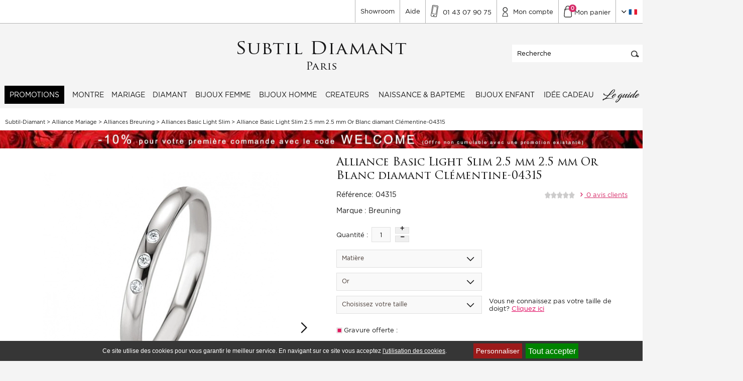

--- FILE ---
content_type: text/html; charset=iso-8859-1
request_url: https://www.subtil-diamant.com/art-alliance-basic-light-slim-2-5-mm-2-5-mm-or-blanc-diamant-clementine-04315-14327.htm
body_size: 25268
content:
<!DOCTYPE html>
<html lang="fr-FR" prefix="og: http://ogp.me/ns#">
	<head>
		<meta charset="iso-8859-1">
		<title>Alliance Basic Light Slim 2.5 mm - 04315
</title>
		<meta name="description" content="Découvrez Vite Cette Sublime Alliance Breuning Basic Light Slim Or Blanc diamant Clémentine 2.5 mm de largeur - 04315
">		
		<meta name="identifier-url" content="https://www.subtil-diamant.com">
		<meta name="robots" content="INDEX, FOLLOW, ALL">
		<meta name="googlebot" content="INDEX, FOLLOW, ALL">
		<meta name="viewport" content="width=device-width, initial-scale=1">
		<meta property="og:title" content="Alliance Basic Light Slim 2.5 mm - 04315
">
		<meta property="og:type" content="website" />
		<meta property="og:url" content="https://www.subtil-diamant.com/art-alliance-basic-light-slim-2-5-mm-2-5-mm-or-blanc-diamant-clementine-04315-14327.htm">
		<meta property="og:image" content="https://www.subtil-diamant.com/ar-alliance-basic-light-slim-2-5-mm-14327.jpg">
		<meta name="twitter:card" content="summary">
		<meta name="twitter:site" content="https://www.subtil-diamant.com">
		<meta name="twitter:title" content="Alliance Basic Light Slim 2.5 mm - 04315
">
		<meta name="twitter:description" content="Découvrez Vite Cette Sublime Alliance Breuning Basic Light Slim Or Blanc diamant Clémentine 2.5 mm de largeur - 04315
">
		<meta name="twitter:image" content="https://www.subtil-diamant.com/ar-alliance-basic-light-slim-2-5-mm-14327.jpg">
        <meta name="facebook-domain-verification" content="yf5m0y3evuxpowmvqf1rkbq4xpq32d" />
        
		
        
        <!--[if lt IE 9]>
        	<script src="//html5shim.googlecode.com/svn/trunk/html5.js"></script>
        <![endif]-->    	

        
        <link fetchpriority="high" rel="preload" href="https://www.subtil-diamant.com/ar-alliance-basic-light-slim-2-5-mm-2-5-mm-or-blanc-diamant-clementine-04315-14327.webp" as="image">
        <link rel="preload" href="/fonts/Gotham-Book_gdi.woff2" as="font" type="font/woff2" fetchpriority="high" crossorigin="anonymous">        
		<link rel="preload" href="/fonts/Gotham-Medium_gdi.woff2" as="font" type="font/woff2" fetchpriority="low" crossorigin="anonymous">
        <link rel="preload" href="/fonts/TrajanPro3-Regular.woff2" as="font" type="font/woff2" fetchpriority="low" crossorigin="anonymous">
        <link rel="preload" href="/fonts/fontello.woff2?45691662" as="font" type="font/woff2" fetchpriority="low" crossorigin="anonymous">      
        <link rel="preload" href="/fonts/Blacksword.woff2" as="font" type="font/woff2" fetchpriority="low" crossorigin="anonymous">
        <link rel="preload" href="/fonts/Manuscrit.woff2" as="font" type="font/woff2" fetchpriority="low" crossorigin="anonymous">
        
		<link href="/css-css_V1.css?version=1763048755" rel="stylesheet" type="text/css">
        <link href="/css-mobile_V1.css?version=1763048755" rel="stylesheet" type="text/css">
        <link href="cssmin-css.css?version=1763048755" rel="stylesheet" type="text/css">
        <!--link rel="apple-touch-icon" sizes="57x57" href="template-apple-icon-57x57.png">
        <link rel="apple-touch-icon" sizes="60x60" href="template-apple-icon-60x60.png">
        <link rel="apple-touch-icon" sizes="72x72" href="template-apple-icon-72x72.png">
        <link rel="apple-touch-icon" sizes="76x76" href="template-apple-icon-76x76.png">
        <link rel="apple-touch-icon" sizes="114x114" href="template-apple-icon-114x114.png">
        <link rel="apple-touch-icon" sizes="120x120" href="template-apple-icon-120x120.png">
        <link rel="apple-touch-icon" sizes="144x144" href="template-apple-icon-144x144.png">
        <link rel="apple-touch-icon" sizes="152x152" href="template-apple-icon-152x152.png">
        <link rel="apple-touch-icon" sizes="180x180" href="template-apple-icon-180x180.png">
        <link rel="icon" type="image/png" sizes="192x192"  href="template-android-icon-192x192.png">
        <link rel="icon" type="image/png" sizes="32x32" href="template-favicon-32x32.png">
        <link rel="icon" type="image/png" sizes="96x96" href="template-favicon-96x96.png">
        <link rel="icon" type="image/png" sizes="16x16" href="template-favicon-16x16.png">
        <link rel="manifest" href="/manifest.json">
        <meta name="msapplication-TileColor" content="#ffffff">
        <meta name="msapplication-TileImage" content="template-ms-icon-144x144.png">
        <meta name="theme-color" content="#ffffff" -->
        <!--[if lt IE 9]>
           <link rel="stylesheet" href="/css-ie.css" type="text/css" />
        <![endif]-->
        <!--[if lt IE 8]>
           <link rel="stylesheet" href="/css-ie7.css" type="text/css" />
        <![endif]-->
        
        
        
		<script src="/javascripts/jquery/jquery-1.7.2.min.js"></script> 
		<script defer src="jsmin-js.js" type="text/javascript"></script>
        
        <script type="text/javascript" src="/tarteaucitron/tarteaucitron.js?update=10" charset="UTF-8"></script>
        <script type="text/javascript">
			
			var tarteaucitronForceLanguage = 'fr';
				
			tarteaucitron.init({
			  "privacyUrl": "", /* Privacy policy url */

			  "hashtag": "#tarteaucitron", /* Open the panel with this hashtag */
			  "cookieName": "tarteaucitron", /* Cookie name */
		
			  "orientation": "bottom", /* Banner position (top - bottom) */
							   
			  "showAlertSmall": false, /* Show the small banner on bottom right */
			  "cookieslist": false, /* Show the cookie list */
							   
			  "closePopup": false, /* Show a close X on the banner */

			  "showIcon": false, /* Show cookie icon to manage cookies */
			  "iconPosition": "BottomRight", /* BottomRight, BottomLeft, TopRight and TopLeft */

			  "adblocker": false, /* Show a Warning if an adblocker is detected */
							   
			  "DenyAllCta" : false, /* Show the deny all button */
			  "AcceptAllCta" : true, /* Show the accept all button when highPrivacy on */
			  "highPrivacy": true, /* HIGHLY RECOMMANDED Disable auto consent */
							   
			  "handleBrowserDNTRequest": false, /* If Do Not Track == 1, disallow all */

			  "removeCredit": false, /* Remove credit link */
			  "moreInfoLink": true, /* Show more info link */

			  "useExternalCss": false, /* If false, the tarteaucitron.css file will be loaded */
			  "useExternalJs": false, /* If false, the tarteaucitron.js file will be loaded */

			  //"cookieDomain": ".my-multisite-domaine.fr", /* Shared cookie for multisite */
							  
			  "readmoreLink": "", /* Change the default readmore link */

			  "mandatory": true, /* Show a message about mandatory cookies */
			});

			/*tarteaucitron.user.googletagmanagerId = 'GTM-PKN2KSJ';
			(tarteaucitron.job = tarteaucitron.job || []).push('googletagmanager');*/
		
			//GTM Consent V2
			tarteaucitron.user.multiplegtagUa = [];
			tarteaucitron.user.multiplegtagUa.push({
				'ua': 'GTM-PKN2KSJ',
				'options': {}
			});
			(tarteaucitron.job = tarteaucitron.job || []).push('multiplegtag');	
        </script>
		
		<!-- Google Tag Manager -->
          <script>(function(w,d,s,l,i){w[l]=w[l]||[];w[l].push({'gtm.start':
          new Date().getTime(),event:'gtm.js'});var f=d.getElementsByTagName(s)[0],
          j=d.createElement(s),dl=l!='dataLayer'?'&l='+l:'';j.async=true;j.src=
          'https://msr.subtil-diamant.com/5en49ieiy92wv08.js?id='+i+dl;f.parentNode.insertBefore(j,f);
          })(window,document,'script','dataLayer','GTM-PKN2KSJ');</script>
        <!-- End Google Tag Manager -->
        
		<script src="/js-fonctions_V1-min.js?version=1763048755" type="text/javascript" async defer></script>
		<script src="/commun.min.js?version=1763048755" type="text/javascript" async defer></script>
        <script type="text/javascript">
                $(window).load(function(){
                    ajaxCacheUpdate('art', 14327);
                });
            </script>
        <script src="/javascripts/search.js" defer></script>
		
		
		
        
		
        	
		<link rel="preload" as="image" href="https://www.subtil-diamant.com/ar-alliance-basic-light-slim-2-5-mm-14327.webp" />
			<script SRC="article.js?maj" type="text/javascript" defer></script>
			<script type="text/javascript" src="/javascripts/prettyPhoto/js/jquery.prettyPhoto.js" charset="iso-8859-1" defer></script>
			<link rel="canonical" href="https://www.subtil-diamant.com/art-alliance-basic-light-slim-2-5-mm-2-5-mm-or-blanc-diamant-clementine-04315-14327.htm"/>
          
            <script>
                window.dataLayer = window.dataLayer || [];
                window.dataLayer.push({
                  event: 'view_item',
                  ecommerce: {
                      currency: "EUR",
                      value: 589,
                      items: [
                        {
                  item_id: "14327",
                  item_sku: "04315",
                  item_name: "Alliance Basic Light Slim 2.5 mm",
                  item_brand: "Breuning",
                  index: 0,
                  item_category3: "Alliances Basic Light Slim",
item_category2: "Alliances Breuning",
item_category: "Alliance Mariage",

                  price: 589,
                  quantity: 1
                },
                      ]
                  }
                });
            </script>
		
        
		
		
		
				
			
			
		
						
		<script type="text/javascript">
			var firstTime = true;
			function googleTranslateElementInit(){new google.translate.TranslateElement({pageLanguage:"fr",includedLanguages:"de,en,es,fr,pt,ru",autoDisplay:!1},"google_translate_element");var e=$.cookie("googtrans");if(e){var a=new RegExp("/[a-z]+/","i");e=e.replace(a,"")}else e="fr";$(".langue_encours").html('<img width="" height="" src="/template-'+e+'.png" alt="">')}
			function chargeScript2(){if (firstTime){firstTime = false;var e=document.createElement("script");e.src="//translate.google.com/translate_a/element.js?cb=googleTranslateElementInit",e.type="text/javascript",document.body.appendChild(e),document.body.removeChild(e)}}
		</script>
		<script language="JavaScript">if(window.parent.length!=0) {window.top.location.replace(document.location.href);}</script>
		<script type="application/ld+json">
{
	"@context": "http://schema.org",
	"@type": "Organization",
	"name": "Subtil-Diamant",
	"legalName": "C.B.N",
	"url": "https://www.subtil-diamant.com",
	"logo": "https://www.subtil-diamant.com/template-logo_V2.png",
	"foundingDate": "2007",
	"address": {
		"@type": "PostalAddress",
		"streetAddress": "219 rue de Charenton",
		"addressLocality": "Paris",
		"postalCode": "75012",
		"addressCountry": "France"
	},
	"contactPoint": {
		"@type": "ContactPoint",
		"contactType": "customer support",
		"telephone": "[+330800800430]"
	},
	"sameAs": [
		"https://www.facebook.com/SUBTILDIAMANT/",
		"https://twitter.com/subtil_diamant",
		"https://plus.google.com/+Subtildiamantbijoux",
		"https://www.youtube.com/channel/UC7aMU_5HTzDzC1e7X_gK23A",
		"https://www.instagram.com/subtildiamant/",
		"https://www.linkedin.com/company/subtil-diamant-com"
	]
}
</script>
<script type="application/ld+json">
{
	"@context": "http://schema.org",
	"@type": "WebSite",
	"name": "Subtil-Diamant",
	"url": "https://www.subtil-diamant.com/"
}
</script>	

    
        
        
        
        
    
        
        
        
        
        
        
        
        
        
		
	</head>
    <body class="page_article">
		<!-- Google Tag Manager (noscript) -->
        <noscript><iframe src="https://msr.subtil-diamant.com/ns.html?id=GTM-PKN2KSJ"
        height="0" width="0" style="display:none;visibility:hidden"></iframe></noscript>
        <!-- End Google Tag Manager (noscript) -->
		
		<script type="text/javascript">
		/* <![CDATA[ */
		var google_conversion_id = 1033739424;
		var google_custom_params = window.google_tag_params;
		var google_remarketing_only = true;
		/* ]]> */
		</script>
		<script type="text/javascript" src="//www.googleadservices.com/pagead/conversion.js">
		</script>
		<noscript>
		<div style="display:inline;">
		<img height="1" width="1" style="border-style:none;" alt="" src="//googleads.g.doubleclick.net/pagead/viewthroughconversion/1033739424/?guid=ON&amp;script=0"/>
		</div>
		</noscript>
        <!-- Debut bigWrapper -->
        <div class="big_wrapper">
        	
         	<header id="myHeader">
                <div class="top_header">
				
                   <div class="pi-section pi-no-padding">
                        <div class="pi-row">
                            <div class="pi-col-xs-5">
                                <div class="offre_bienvenu">
                                   
									
                                </div>
                            </div>
                            <div class="pi-col-xs-7 pi-pull-right">
                                <ul class="nav_top">
                                    <li><a href="https://www.subtil-diamant.com/ins-le-show-room-24.htm" title="Notre Showroom">Showroom</a></li>
                                    <li><a href="https://www.subtil-diamant.com/faq.htm" title="Aide">Aide</a></li>
                                    <li  class="contact_top">
										<span class="atc top_contact" data-atc="Y29udGFjdC5odG0="><span class="sprite sprite-template-ico_phone"></span> <span style="top: -6px;position: relative;">01 43 07 90 75</span></span> 
                                        <div class="deroulant_contact"  itemprop="openingHours">
                                            Du mardi au samedi<br/>10h &agrave; 13h et 14h30 &agrave; 19h
                                            <a href="tel:0143079075" title="Appel gratuit">Appel gratuit</a>
                                        </div>
                                    </li>
                                    <li><span class="atc top_compte" data-atc="Y2xpZW50Lmh0bQ=="><span class="sprite sprite-template-ico_compte"></span> <span style="top: -6px;position: relative;">Mon compte</span></span></li>
                                    <li><span class="atc top_panier" data-atc="Y2RlMS5odG0="><span class="sprite sprite-template-ico_panier"></span> <span style="top: -6px;position: relative;">Mon panier <em class="nbre_panier">0</em></span></span></li>
                                    <li class="lang">
                                    	
                                        <a href="#" title="" class="top_langue" onclick="chargeScript2();">
                                        	<span class="sprite sprite-template-arrow_down"></span>
											<span class="langue_encours"><img src="template-fr.png" alt="FR" width="18" height="12"/></span>
										</a> 
										<div id="google_translate_element" class="deroulant_langue">
                                        	<script>
                                        		$(document).ready(function(e) {
                                        			$("#google_translate_element").change(function(){drapeau=$(".goog-te-combo").val(),drapeau||(drapeau="fr"),$(".langue_encours").html('<img width="" height="" src="/template-'+drapeau+'.png" alt="">')});
                                                });
                                        	</script>
                                        </div>
                                        
                                    </li>
                                </ul>
                            </div>
                        </div>
                        
                    </div> 
                </div>
                <div class="header">
                   <div class="pi-section pi-no-padding">
                        <div class="logo">
                            <noscript>
                                <a href="https://www.subtil-diamant.com" title="Subtil-Diamant">
                                    <img  height="70" width="343" src="template-logo_V2.png"  alt="Subtil-Diamant"/>
                                </a>
                                <style>
                                    #logo-site { display: none!important;}
                                </style>
                            </noscript>
                            <a href="https://www.subtil-diamant.com" title="Subtil-Diamant"><img class="lazy" height="70" width="343" src="" data-original="template-logo_V2.png"  alt="Subtil-Diamant"/></a>
                        </div>
       
                        <div class="search_form">
                            <form class="recherche" action="rechercher.htm" method="post" name="formHeaderRecherche">
                                <input name="action" value="search" type="hidden">
                                <input type="text" autocomplete="off" name="qm" aria-label="Recherche" autocomplete="on" value="Recherche" onfocus="if (this.value==this.defaultValue) this.value = ''" onblur="if (this.value=='') this.value = this.defaultValue" class="text_search"/>
                                <button class="submit_search" value="" type="submit"><span class="sprite sprite-template-ico_search"></span></button>
                            </form>
                            <a class="toggle_search_fixed" href="#"><img src="[data-uri]" alt="Rechercher"></a>
                        </div>
                   </div> 
                    
                </div>
                <div class="menu_mob_responsive">
                    <div class="menu_left">
                        <a href="#" title="">
                            <span class="sprite sprite-template-ico_menu_mo"></span>
                            <span style="display: inline-block;height: 30px;line-height: 30px;">Menu</span>
                        </a>
                    </div>
                    <div class="menu_right">
                        <a href="rechercher.htm" title="">
                           <span class="sprite sprite-template-ico_search_mo"></span>
                        </a>
                        <a href="faq.htm" title="">
                           <div class="btnHelp">?</div>
                        </a>
                         <a href="contact.htm" title="" style='padding-top: 17px;'>
                           <span class="" ><img style='vertical-align: sub;' width="24" height="24" src=" [data-uri]" alt="Contact"> </span>
                        </a>
                        <a href="tel:0143079075" title="">
                        	<span class="sprite sprite-template-ico_phone_mo"></span>
                        </a>
                        <a href="cde1.htm" title="" class="panier_mob">
                        	<span class="sprite sprite-template-ico_panier_m"></span>
                            <em class="nbre_panier">0</em>
                        </a>
                    </div>
                    <div class="clear"></div>
                </div>
                <div class="navigation_wrapper">
                	<a href="#" class="close_menu_mob"><i class="icon-cancel"></i></a>
                    <nav class="section_nav">
                        <ul class="nav_menu">
                        	<li class="nav_item onglet_promo_item"><a href="https://www.subtil-diamant.com/cat-promotions-1216.htm" class="nav_link nav_prom">PROMOTIONS</a></li>
                            	<li class="nav_item " id="onglet_6">
                                            <a  href="https://www.subtil-diamant.com/cat-montre-403.htm" class="nav_link " title="Montre">Montre</a>
                                            <div class="sub_menu">
                                                    <div class="pi-section pi-no-padding">
                                                        <div class="pi-row">
                                                        	
                                                            <div class="pi-col-sm-8">
                                                                <div class="titre_categ_sub">Montre</div>
                                                                
                                                                <ul class="ss_menu_categ">
                                                                	<li class="first_link hidden_guide  "> <a  href="https://www.subtil-diamant.com/cat-montre-403.htm" title="Montre">Montre </a></li>
                                                                	<li class=""><a href="https://www.subtil-diamant.com/cat-montre-hamilton-1165.htm">Montre Hamilton <img src="template-swissmade.jpg" alt="Swiss Made"></a></li><li class=""><a href="https://www.subtil-diamant.com/cat-montre-frederique-constant-1222.htm">Montre Frédérique Constant <img src="template-swissmade.jpg" alt="Swiss Made"></a></li><li class=""><a href="https://www.subtil-diamant.com/cat-montre-garmin-1156.htm">Montre Garmin </a></li><li class=""><a href="https://www.subtil-diamant.com/cat-montre-hanhart-1248.htm">Montre Hanhart <img src="template-swissmade.jpg" alt="Swiss Made"></a></li><li class=""><a href="https://www.subtil-diamant.com/cat-montre-pequignet-e-469.htm">Montre Pequignet E. <img src="template-swissmade.jpg" alt="Swiss Made"></a></li><li class=""><a href="https://www.subtil-diamant.com/cat-montre-zrc-1749.htm">Montre ZRC <img src="template-swissmade.jpg" alt="Swiss Made"></a></li><li class=""><a href="https://www.subtil-diamant.com/cat-montre-mido-1198.htm">Montre Mido <img src="template-swissmade.jpg" alt="Swiss Made"></a></li><li class=""><a href="https://www.subtil-diamant.com/cat-montre-alpina-1496.htm">Montre Alpina <img src="template-swissmade.jpg" alt="Swiss Made"></a></li><li class=""><a href="https://www.subtil-diamant.com/cat-montre-michel-herbelin-404.htm">Montre Michel Herbelin <img src="template-swissmade.jpg" alt="Swiss Made"></a></li><li class=""><a href="https://www.subtil-diamant.com/cat-seiko-983.htm">Seiko </a></li><li class=""><a href="https://www.subtil-diamant.com/cat-gshock-1600.htm">GShock </a></li><li class=""><a href="https://www.subtil-diamant.com/cat-montre-casio-1607.htm">Montre Casio </a></li><li class=""><a href="https://www.subtil-diamant.com/cat-montre-orient-1709.htm">Montre Orient </a></li><li class=""><a href="https://www.subtil-diamant.com/cat-montre-citizen-1181.htm">Montre Citizen </a></li><li class=""><a href="https://www.subtil-diamant.com/cat-montre-tsar-bomba-1632.htm">Montre Tsar Bomba </a></li><li class=""><a href="https://www.subtil-diamant.com/cat-d1-milano-1078.htm">D1 Milano </a></li><li class=""><a href="https://www.subtil-diamant.com/cat-montre-lip-1064.htm">Montre LIP </a></li><li class=""><a href="https://www.subtil-diamant.com/cat-montre-cluse-1054.htm">Montre Cluse  </a></li><li class=""><a href="https://www.subtil-diamant.com/cat-montre-zeppelin-1568.htm">Montre Zeppelin </a></li><li class=""><a href="https://www.subtil-diamant.com/cat-montre-calvin-klein-920.htm">Montre Calvin Klein <img src="template-swissmade.jpg" alt="Swiss Made"></a></li><li class=""><a href="https://www.subtil-diamant.com/cat-bracelet-montre-951.htm">Bracelet Montre </a></li><li class=""><a href="https://www.subtil-diamant.com/cat-montre-homme-1016.htm">Montre Homme </a></li><li class=""><a href="https://www.subtil-diamant.com/cat-montre-femme-1017.htm">Montre Femme </a></li><li class=""><a href="https://www.subtil-diamant.com/cat-montre-plongee-1085.htm">Montre Plongée </a></li><li class=""><a href="https://www.subtil-diamant.com/cat-montre-connectee-1192.htm">Montre connectée </a></li><li class=""><a href="https://www.subtil-diamant.com/cat-montre-suisse-1314.htm">Montre Suisse </a></li><li class=""><a href="https://www.subtil-diamant.com/cat-montre-gps-1316.htm">Montre GPS </a></li><li class=""><a href="https://www.subtil-diamant.com/cat-montre-quartz-1317.htm">Montre Quartz </a></li><li class=""><a href="https://www.subtil-diamant.com/cat-montre-phase-de-lune-1319.htm">Montre Phase de lune </a></li><li class=""><a href="https://www.subtil-diamant.com/cat-montre-ruhla-1593.htm">Montre Ruhla </a></li><li class=""><a href="https://www.subtil-diamant.com/cat-montre-automatique-1512.htm">Montre Automatique </a></li><li class=""><a href="https://www.subtil-diamant.com/cat-montre-bauhaus-1721.htm">Montre Bauhaus </a></li>
                                                                </ul>
                                                                
                                                            </div>
                                                            
                                                            <div class="pi-col-sm-4 pi-no-padding-left">
                                                                <div class="image_sub">
                                                                   
                                                                   <picture>
								<source srcset="cati-montre-403_3.webp" loading="lazy" type="image/webp">
								<source srcset="cati-montre-403_3.jpg" loading="lazy" type="image/jpeg">
								<img src="cati-montre-403_3.jpg" loading="lazy" alt="Montre">
							</picture>
                                                                  
                                                                </div>
                                                            </div>
                                                        
                                                        </div>
                                                    </div>
                                                </div>
                                           
                                        </li><li class="nav_item " id="onglet_1">
                                            <a  href="https://www.subtil-diamant.com/cat-mariage-1034.htm" class="nav_link " title="Mariage">Mariage</a>
                                            <div class="sub_menu">
                                                    <div class="pi-section pi-no-padding">
                                                        <div class="pi-row">
                                                        	
                                                            <div class="pi-col-sm-8">
                                                                <div class="titre_categ_sub">Mariage</div>
                                                                
                                                                <ul class="ss_menu_categ">
                                                                	<li class="first_link hidden_guide  "> <a  href="https://www.subtil-diamant.com/cat-mariage-1034.htm" title="Mariage">Mariage </a></li>
                                                                	<li class=""><a href="https://www.subtil-diamant.com/cat-bague-de-fiancailles-501.htm">Bague de fiançailles </a></li><li class=""><a href="https://www.subtil-diamant.com/cat-alliance-mariage-295.htm">Alliance Mariage </a></li><li class=""><a href="https://www.subtil-diamant.com/cat-bague-diamant-259.htm">Bague Diamant </a></li><li class=""><a href="https://www.subtil-diamant.com/cat-bracelet-tennis-1063.htm">Bracelet Tennis  </a></li><li class=""><a href="https://www.subtil-diamant.com/cat-boucles-d-oreilles-260.htm">Boucles d'oreilles </a></li><li class=""><a href="https://www.subtil-diamant.com/cat-pendentif-diamant-322.htm">Pendentif Diamant </a></li><li class=""><a href="https://www.subtil-diamant.com/cat-bracelet-diamant-319.htm">Bracelet diamant </a></li>
                                                                </ul>
                                                                
                                                            </div>
                                                            
                                                            <div class="pi-col-sm-4 pi-no-padding-left">
                                                                <div class="image_sub">
                                                                   
                                                                   <picture>
								<source srcset="cati-mariage-1034_3.webp" loading="lazy" type="image/webp">
								<source srcset="cati-mariage-1034_3.jpg" loading="lazy" type="image/jpeg">
								<img src="cati-mariage-1034_3.jpg" loading="lazy" alt="Mariage">
							</picture>
                                                                  
                                                                </div>
                                                            </div>
                                                        
                                                        </div>
                                                    </div>
                                                </div>
                                           
                                        </li><li class="nav_item " id="onglet_11">
                                            <a  href="https://www.subtil-diamant.com/diamant.htm" class="nav_link diamant" title="Diamant">Diamant</a>
                                            <div class="sub_menu">
                                                    <div class="pi-section pi-no-padding">
                                                        <div class="pi-row">
                                                        	
                                                            <div class="pi-col-sm-8">
                                                                <div class="titre_categ_sub">Diamant</div>
                                                                
                                                                <ul class="ss_menu_categ">
                                                                	<li class="first_link hidden_guide  "> <a  href="https://www.subtil-diamant.com/diamant.htm" title="Diamant">Diamant </a></li>
                                                                	
                                                                </ul>
                                                                
                                                            </div>
                                                            
                                                            <div class="pi-col-sm-4 pi-no-padding-left">
                                                                <div class="image_sub">
                                                                   
                                                                   
                                                                  
                                                                </div>
                                                            </div>
                                                        
                                                        </div>
                                                    </div>
                                                </div>
                                           
                                        </li><li class="nav_item " id="onglet_3">
                                            <a  href="https://www.subtil-diamant.com/cat-bijoux-femme-1035.htm" class="nav_link " title="Bijoux femme">Bijoux femme</a>
                                            <div class="sub_menu">
                                                    <div class="pi-section pi-no-padding">
                                                        <div class="pi-row">
                                                        	
                                                            <div class="pi-col-sm-8">
                                                                <div class="titre_categ_sub">Bijoux femme</div>
                                                                
                                                                <ul class="ss_menu_categ">
                                                                	<li class="first_link hidden_guide  "> <a  href="https://www.subtil-diamant.com/cat-bijoux-femme-1035.htm" title="Bijoux femme">Bijoux femme </a></li>
                                                                	<li class=""><a href="https://www.subtil-diamant.com/cat-bague-de-fiancailles-501.htm">Bague de fiançailles </a></li><li class=""><a href="https://www.subtil-diamant.com/cat-bagues-258.htm">Bagues </a></li><li class=""><a href="https://www.subtil-diamant.com/cat-pendentif-261.htm">Pendentif </a></li><li class=""><a href="https://www.subtil-diamant.com/cat-bracelets-67.htm">Bracelets </a></li><li class=""><a href="https://www.subtil-diamant.com/cat-alliance-mariage-295.htm">Alliance Mariage </a></li><li class=""><a href="https://www.subtil-diamant.com/cat-boucles-d-oreilles-260.htm">Boucles d'oreilles </a></li><li class=""><a href="https://www.subtil-diamant.com/cat-collier-347.htm">Collier </a></li><li class=""><a href="https://www.subtil-diamant.com/cat-chaine-en-or-878.htm">Chaine en Or  </a></li><li class=""><a href="https://www.subtil-diamant.com/cat-createurs-678.htm">Créateurs </a></li><li class=""><a href="https://www.subtil-diamant.com/cat-chaine-argent-500.htm">Chaine Argent </a></li><li class=""><a href="https://www.subtil-diamant.com/cat-medailles-religieuses-340.htm">Médailles religieuses </a></li><li class=""><a href="https://www.subtil-diamant.com/cat-boite-a-bijoux-1244.htm">Boîte à Bijoux </a></li><li class=""><a href="https://www.subtil-diamant.com/cat-pendentif-corse-774.htm">Pendentif Corse </a></li>
                                                                </ul>
                                                                
                                                            </div>
                                                            
                                                            <div class="pi-col-sm-4 pi-no-padding-left">
                                                                <div class="image_sub">
                                                                   
                                                                   <picture>
								<source srcset="cati-bijoux-femme-1035_3.webp" loading="lazy" type="image/webp">
								<source srcset="cati-bijoux-femme-1035_3.jpg" loading="lazy" type="image/jpeg">
								<img src="cati-bijoux-femme-1035_3.jpg" loading="lazy" alt="Bijoux femme">
							</picture>
                                                                  
                                                                </div>
                                                            </div>
                                                        
                                                        </div>
                                                    </div>
                                                </div>
                                           
                                        </li><li class="nav_item " id="onglet_4">
                                            <a  href="https://www.subtil-diamant.com/cat-bijoux-homme-1036.htm" class="nav_link " title="Bijoux homme">Bijoux homme</a>
                                            <div class="sub_menu">
                                                    <div class="pi-section pi-no-padding">
                                                        <div class="pi-row">
                                                        	
                                                            <div class="pi-col-sm-8">
                                                                <div class="titre_categ_sub">Bijoux homme</div>
                                                                
                                                                <ul class="ss_menu_categ">
                                                                	<li class="first_link hidden_guide  "> <a  href="https://www.subtil-diamant.com/cat-bijoux-homme-1036.htm" title="Bijoux homme">Bijoux homme </a></li>
                                                                	<li class=""><a href="https://www.subtil-diamant.com/cat-chaine-en-or-homme-377.htm">Chaine en Or Homme </a></li><li class=""><a href="https://www.subtil-diamant.com/cat-alliance-mariage-295.htm">Alliance Mariage </a></li><li class=""><a href="https://www.subtil-diamant.com/cat-pendentif-corse-774.htm">Pendentif Corse </a></li><li class=""><a href="https://www.subtil-diamant.com/cat-bracelet-homme-554.htm">Bracelet Homme </a></li><li class=""><a href="https://www.subtil-diamant.com/cat-createurs-678.htm">Créateurs </a></li><li class=""><a href="https://www.subtil-diamant.com/cat-bague-homme-375.htm">Bague Homme </a></li><li class=""><a href="https://www.subtil-diamant.com/cat-chevaliere-homme-376.htm">Chevalière Homme </a></li><li class=""><a href="https://www.subtil-diamant.com/cat-boucles-d-oreilles-260.htm">Boucles d'oreilles </a></li><li class=""><a href="https://www.subtil-diamant.com/cat-medailles-religieuses-340.htm">Médailles religieuses </a></li><li class=""><a href="https://www.subtil-diamant.com/cat-chaine-argent-homme-1404.htm">Chaine Argent Homme </a></li>
                                                                </ul>
                                                                
                                                            </div>
                                                            
                                                            <div class="pi-col-sm-4 pi-no-padding-left">
                                                                <div class="image_sub">
                                                                   
                                                                   <picture>
								<source srcset="cati-bijoux-homme-1036_3.webp" loading="lazy" type="image/webp">
								<source srcset="cati-bijoux-homme-1036_3.jpg" loading="lazy" type="image/jpeg">
								<img src="cati-bijoux-homme-1036_3.jpg" loading="lazy" alt="Bijoux homme">
							</picture>
                                                                  
                                                                </div>
                                                            </div>
                                                        
                                                        </div>
                                                    </div>
                                                </div>
                                           
                                        </li><li class="nav_item " id="onglet_8">
                                            <a  href="https://www.subtil-diamant.com/cat-createurs-678.htm" class="nav_link " title="Createurs">Createurs</a>
                                            <div class="sub_menu">
                                                    <div class="pi-section pi-no-padding">
                                                        <div class="pi-row">
                                                        	
                                                            <div class="pi-col-sm-8">
                                                                <div class="titre_categ_sub">Createurs</div>
                                                                
                                                                <ul class="ss_menu_categ">
                                                                	<li class="first_link hidden_guide  "> <a  href="https://www.subtil-diamant.com/cat-createurs-678.htm" title="Createurs">Createurs </a></li>
                                                                	<li class=""><a href="https://www.subtil-diamant.com/cat-bijoux-one-more-685.htm">Bijoux One More </a></li><li class=""><a href="https://www.subtil-diamant.com/cat-beheyt-diamond-1239.htm">Beheyt Diamond </a></li><li class=""><a href="https://www.subtil-diamant.com/cat-albanu-682.htm">Albanu </a></li><li class=""><a href="https://www.subtil-diamant.com/cat-gioielliamo-1232.htm">Gioielliamo </a></li><li class=""><a href="https://www.subtil-diamant.com/cat-mano-j-1658.htm">Mano J </a></li><li class=""><a href="https://www.subtil-diamant.com/cat-lecarre-1490.htm">Lecarré </a></li><li class=""><a href="https://www.subtil-diamant.com/cat-lucas-lucor-1425.htm">Lucas Lucor </a></li><li class=""><a href="https://www.subtil-diamant.com/cat-unknow-brand-1338.htm">Unknow Brand </a></li><li class=""><a href="https://www.subtil-diamant.com/cat-filodellavita-1079.htm">Filodellavita </a></li><li class=""><a href="https://www.subtil-diamant.com/cat-bijoux-naiomy-555.htm">Bijoux Naiomy </a></li><li class=""><a href="https://www.subtil-diamant.com/cat-wolf-1834-1243.htm">Wolf 1834 </a></li><li class=""><a href="https://www.subtil-diamant.com/cat-jambo-collections-1291.htm">Jambo Collections </a></li><li class=""><a href="https://www.subtil-diamant.com/cat-cote-bougie-marrakech-1292.htm">Côté Bougie Marrakech </a></li><li class=""><a href="https://www.subtil-diamant.com/cat-ladenac-milano-1309.htm">Ladenac Milano </a></li><li class=""><a href="https://www.subtil-diamant.com/cat-deejo-1310.htm">Deejo </a></li>
                                                                </ul>
                                                                
                                                            </div>
                                                            
                                                            <div class="pi-col-sm-4 pi-no-padding-left">
                                                                <div class="image_sub">
                                                                   
                                                                   <picture>
								<source srcset="cati-createurs-678_3.webp" loading="lazy" type="image/webp">
								<source srcset="cati-createurs-678_3.jpg" loading="lazy" type="image/jpeg">
								<img src="cati-createurs-678_3.jpg" loading="lazy" alt="Createurs">
							</picture>
                                                                  
                                                                </div>
                                                            </div>
                                                        
                                                        </div>
                                                    </div>
                                                </div>
                                           
                                        </li><li class="nav_item " id="onglet_12">
                                            <a  href="https://www.subtil-diamant.com/cat-medailles-religieuses-340.htm" class="nav_link " title="Naissance & Bapteme">Naissance & Bapteme</a>
                                            <div class="sub_menu">
                                                    <div class="pi-section pi-no-padding">
                                                        <div class="pi-row">
                                                        	
                                                            <div class="pi-col-sm-8">
                                                                <div class="titre_categ_sub">Naissance & Bapteme</div>
                                                                
                                                                <ul class="ss_menu_categ">
                                                                	<li class="first_link hidden_guide  "> <a  href="https://www.subtil-diamant.com/cat-medailles-religieuses-340.htm" title="Naissance & Bapteme">Naissance & Bapteme </a></li>
                                                                	<li class=""><a href="https://www.subtil-diamant.com/cat-medaille-bapteme-ange-341.htm">Médaille Baptême Ange </a></li><li class=""><a href="https://www.subtil-diamant.com/cat-medaille-vierge-360.htm">Medaille Vierge </a></li><li class=""><a href="https://www.subtil-diamant.com/cat-medailles-christ-361.htm">Médailles Christ </a></li><li class=""><a href="https://www.subtil-diamant.com/cat-medaille-saint-et-sainte-484.htm">Médaille Saint et Sainte </a></li><li class=""><a href="https://www.subtil-diamant.com/cat-medaille-miraculeuse-1273.htm">Médaille Miraculeuse </a></li><li class=""><a href="https://www.subtil-diamant.com/cat-medaille-saint-christophe-1274.htm">Médaille Saint Christophe </a></li><li class=""><a href="https://www.subtil-diamant.com/cat-medaille-arbre-de-vie-1146.htm">Médaille Arbre de vie </a></li><li class=""><a href="https://www.subtil-diamant.com/cat-medaille-bapteme-garcon-1142.htm">Médaille baptême garçon </a></li><li class=""><a href="https://www.subtil-diamant.com/cat-medaille-bapteme-fille-1141.htm">médaille baptême fille </a></li><li class=""><a href="https://www.subtil-diamant.com/cat-pendentif-personnalise-1144.htm">Pendentif personnalisé </a></li><li class=""><a href="https://www.subtil-diamant.com/cat-pendentif-croix-1148.htm">Pendentif Croix </a></li><li class=""><a href="https://www.subtil-diamant.com/cat-collier-prenom-473.htm">Collier Prénom </a></li><li class=""><a href="https://www.subtil-diamant.com/cat-gourmette-bapteme-356.htm">Gourmette Baptême </a></li>
                                                                </ul>
                                                                
                                                            </div>
                                                            
                                                            <div class="pi-col-sm-4 pi-no-padding-left">
                                                                <div class="image_sub">
                                                                   
                                                                   
                                                                  
                                                                </div>
                                                            </div>
                                                        
                                                        </div>
                                                    </div>
                                                </div>
                                           
                                        </li><li class="nav_item " id="onglet_7">
                                            <a  href="https://www.subtil-diamant.com/cat-bijoux-enfant-1037.htm" class="nav_link " title="Bijoux enfant">Bijoux enfant</a>
                                            <div class="sub_menu">
                                                    <div class="pi-section pi-no-padding">
                                                        <div class="pi-row">
                                                        	
                                                            <div class="pi-col-sm-8">
                                                                <div class="titre_categ_sub">Bijoux enfant</div>
                                                                
                                                                <ul class="ss_menu_categ">
                                                                	<li class="first_link hidden_guide  "> <a  href="https://www.subtil-diamant.com/cat-bijoux-enfant-1037.htm" title="Bijoux enfant">Bijoux enfant </a></li>
                                                                	<li class=""><a href="https://www.subtil-diamant.com/cat-collier-347.htm">Collier </a></li><li class=""><a href="https://www.subtil-diamant.com/cat-chaine-en-or-878.htm">Chaine en Or  </a></li><li class=""><a href="https://www.subtil-diamant.com/cat-boucles-d-oreilles-260.htm">Boucles d'oreilles </a></li><li class=""><a href="https://www.subtil-diamant.com/cat-bracelets-67.htm">Bracelets </a></li><li class=""><a href="https://www.subtil-diamant.com/cat-medailles-religieuses-340.htm">Médailles religieuses </a></li><li class=""><a href="https://www.subtil-diamant.com/cat-pendentif-corse-774.htm">Pendentif Corse </a></li><li class=""><a href="https://www.subtil-diamant.com/cat-pendentif-261.htm">Pendentif </a></li><li class=""><a href="https://www.subtil-diamant.com/cat-chaine-argent-500.htm">Chaine Argent </a></li><li class=""><a href="https://www.subtil-diamant.com/cat-bijoux-enfant-1037.htm">Bijoux enfant </a></li>
                                                                </ul>
                                                                
                                                            </div>
                                                            
                                                            <div class="pi-col-sm-4 pi-no-padding-left">
                                                                <div class="image_sub">
                                                                   
                                                                   <picture>
								<source srcset="cati-bijoux-enfant-1037_3.webp" loading="lazy" type="image/webp">
								<source srcset="cati-bijoux-enfant-1037_3.jpg" loading="lazy" type="image/jpeg">
								<img src="cati-bijoux-enfant-1037_3.jpg" loading="lazy" alt="Bijoux enfant">
							</picture>
                                                                  
                                                                </div>
                                                            </div>
                                                        
                                                        </div>
                                                    </div>
                                                </div>
                                           
                                        </li><li class="nav_item " id="onglet_10">
                                            <a  href="https://www.subtil-diamant.com/cat-idee-cadeau-1289.htm" class="nav_link " title="Idée Cadeau">Idée Cadeau</a>
                                            <div class="sub_menu">
                                                    <div class="pi-section pi-no-padding">
                                                        <div class="pi-row">
                                                        	
                                                            <div class="pi-col-sm-8">
                                                                <div class="titre_categ_sub">Idée Cadeau</div>
                                                                
                                                                <ul class="ss_menu_categ">
                                                                	<li class="first_link hidden_guide  "> <a  href="https://www.subtil-diamant.com/cat-idee-cadeau-1289.htm" title="Idée Cadeau">Idée Cadeau </a></li>
                                                                	<li class=""><a href="https://www.subtil-diamant.com/cat-diffuseur-de-parfum-1290.htm">Diffuseur de parfum </a></li><li class=""><a href="https://www.subtil-diamant.com/cat-bougie-parfumee-1293.htm">Bougie Parfumée </a></li><li class=""><a href="https://www.subtil-diamant.com/cat-idee-cadeau-noel-1300.htm">Idée Cadeau Noël </a></li><li class=""><a href="https://www.subtil-diamant.com/cat-idee-cadeau-homme-1303.htm">Idée Cadeau Homme </a></li><li class=""><a href="https://www.subtil-diamant.com/cat-idee-cadeau-femme-1304.htm">Idée Cadeau Femme </a></li><li class=""><a href="https://www.subtil-diamant.com/cat-idee-cadeau-enfant-1305.htm">Idée Cadeau Enfant </a></li><li class=""><a href="https://www.subtil-diamant.com/cat-idee-cadeau-naissance-1306.htm">Idée Cadeau Naissance </a></li><li class=""><a href="https://www.subtil-diamant.com/cat-idee-cadeau-bapteme-1307.htm">Idée Cadeau Baptême </a></li><li class=""><a href="https://www.subtil-diamant.com/cat-idee-cadeau-communion-1308.htm">Idée Cadeau Communion </a></li>
                                                                </ul>
                                                                
                                                            </div>
                                                            
                                                            <div class="pi-col-sm-4 pi-no-padding-left">
                                                                <div class="image_sub">
                                                                   
                                                                   
                                                                  
                                                                </div>
                                                            </div>
                                                        
                                                        </div>
                                                    </div>
                                                </div>
                                           
                                        </li>
								
                                <li class="nav_item nav_guide"><a href="https://www.subtil-diamant.com/guide.htm" class="nav_link">Le guide</a></li>
                            
							<li class="nav_guide nav_item  has_sub lien_compte_mobile"><a href="https://www.subtil-diamant.com/ins-le-show-room-24.htm" class="nav_link">Le show room</a></li>
							
                            <li class="nav_item lien_compte_mobile"><a href="client.htm" class="nav_link"><i class="icon-user"></i> Mon compte</a></li>
                            
                        </ul>
                    </nav>
                </div>
                 <div class="menu_mob_overlay"></div> 
            </header>
            <div class="bg_white"></div>
            <div class="autocompletesearch-loader"><img src="template-search-load.gif" alt="Chargement"></div>
            <div class="autocompletesearch-container"></div>
            <main class="pageContent">
    <link type="text/css" href="/javascripts/prettyPhoto/css/prettyPhoto.css" rel="stylesheet" media="screen" charset="iso-8859-1">
    <link rel="stylesheet" href="https://cdn.jsdelivr.net/npm/@alma/widgets@1.x/dist/alma-widgets.min.css" media="screen"/>
    <script src="https://cdn.jsdelivr.net/npm/@alma/widgets@1.x/dist/alma-widgets.umd.js" defer></script>
    <div class="content_wrapper categorie_content bg_white">
    	<div class="pi-section pi-no-padding">
        	<nav class="ariane_box"><span itemscope itemtype="https://schema.org/BreadcrumbList"><span itemprop="itemListElement" itemscope itemtype="http://schema.org/ListItem"><a href="/" itemscope itemid="0" itemtype="http://schema.org/Thing" itemprop="item" title="Subtil-Diamant"><span itemprop="name">Subtil-Diamant</span></a><meta itemprop="position" content="1"/></span> >  <span itemprop="itemListElement" itemscope itemtype="http://schema.org/ListItem"><a href="cat-alliance-mariage-295.htm" itemscope itemid="295" itemtype="http://schema.org/Thing" itemprop="item" title="Alliance Mariage"><span itemprop="name">Alliance Mariage</span></a><meta itemprop="position" content="2"/></span> >  <span itemprop="itemListElement" itemscope itemtype="http://schema.org/ListItem"><a href="cat-alliances-breuning-732.htm" itemscope itemid="732" itemtype="http://schema.org/Thing" itemprop="item" title="Alliances Breuning"><span itemprop="name">Alliances Breuning</span></a><meta itemprop="position" content="3"/></span> >  <span itemprop="itemListElement" itemscope itemtype="http://schema.org/ListItem"><a href="cat-alliances-basic-light-slim-654.htm" itemscope itemid="654" itemtype="http://schema.org/Thing" itemprop="item" title="Alliances Basic Light Slim"><span itemprop="name">Alliances Basic Light Slim</span></a><meta itemprop="position" content="4"/></span> >  Alliance Basic Light Slim 2.5 mm 2.5 mm Or Blanc diamant Clémentine-04315</span></nav>
            
			<div id="top_column" class="center_column col-xs-12 col-sm-12">
					<div class="b_desktop" >
						<div class="col-xs-12">
							<img class="img-responsive img_responsive2 lazy" height="36" src="template-articleload.gif" data-original="https://www.subtil-diamant.com/FR/bandeau-9-9.jpg" alt="">
						</div>
					</div>
					<div class="b_mobile"  style='background-color: #FC4264;color: #FFFFFF;'>
						Offre de Bienvenue: -10% avec le code WELCOME
					</div>
				</div>
			
			<div class="content_article_page" id="contenuArticle" itemscope itemtype="http://schema.org/Product">
                <script>
	$(document).ready(function(e) {
		
		//$('.content_texte_graver input[type="text"]').attr('placeholder','Tapez votre texte Ã  graver');
        $( "#police" ).on( "change", function() {
              $('.grav_text').removeClass('font-gravure-1');
              $('.grav_text').removeClass('font-gravure-2');
              $('.grav_text').addClass('font-gravure-'+$(this).val());
        });
        
		$('.caracteristique_art > .taille').each(function() {
           var clone_taille = $(this);
		    $('.info_bijou').append(clone_taille);
        });
		initSlide_mobile();  
			$('.lien_video_art').click(function(e){
				e.preventDefault();
				$('.movie_bloc').fadeIn();
				$('body').addClass('overfow_hidden');
				//$('source').attr('src',$(this).attr('href'));
				$('.content_wrapper').css({'position':'relative', 'z-index':'99'});
				$('#formuadd').css({'position':'relative', 'z-index':'9'});
				$('video').get(0).play();
			});
			$('.video_close').click(function(e){
				e.preventDefault();
				$('.movie_bloc').fadeOut();
				$('body').removeClass('overfow_hidden');
				$('video').get(0).pause();
				$('.content_wrapper').css({'position':'inherit', 'z-index':'1'});
				$('#formuadd').css({'position':'inherit', 'z-index':'9'});
			});
		video_art = $('.video_piece');
		 $('.video_bit').append(video_art);
		 lien_art_big=$('.big_img').attr('attr-imag');
		 console.log(lien_art_big);
		 $('.lien_video_art').css('background','url(ar-sdsd-'+lien_art_big+'.jpg)')
		 if (!video_art.length) {
            $('.video_bit').hide();
        }
		 //Img or
		var photoId = '';
		if (photoId != '') {
			$(".img_bit_art").each(function() {
				if (!$('.photo_'+photoId).hasClass('swiper-slide-active')) {
					$('.art-next').click();
				}
			});
			
		}
    }); 
</script>

<noscript>
    <style>
    .swiper-wrapper{
    flex-wrap: wrap;
    
    }
    .swiper-slide{
    width: 20%;
    }
    </style>
</noscript>
    <!-- Pop up -->
    
    
	  <div class="popUp_wrapper2">
    	<div class="popUp_sofinco">
    		<a href="#" class="popUp_close2"><img src="[data-uri]" alt="X"/></a>
    		<iframe id="iframeSofinco" src="/chargement.htm" width="100%" height="100%" frameborder="0"></iframe>
    	</div>
    	
    </div>
    <div class="popUp_wrapper">
        <div class="popUp_lowPrice">
        	<a href="#" class="popUp_close"><img src=" [data-uri]" alt="X"/></a>
            <div class="popUp_form">
            	
            	<div class="lowprice_lib"><a href="faq-les-prix-les-plus-bas-toute-l-annee-15.htm">Vous avez trouvé moins cher ailleurs?<br />Contactez-nous pour vous faire rembourser la différence ! *</a></div>
                <div class="articlePopUpBit">
                	<div class="articlePopUpBit_ima"><img width="100%" src="https://www.subtil-diamant.com/ar-alliance-basic-light-slim-2-5-mm-2-5-mm-or-blanc-diamant-clementine-04315-14327.jpg" alt="" /></div>
                	<div class="articlePopUpBit_lib">
                    	<span class="h3">Alliance Basic Light Slim 2.5 mm 2.5 mm Or Blanc diamant Clémentine-04315</span><br>
                        <em>Ref : <span itemprop="mpn">04315</span></em>
                    </div>
                    <div class="clear"></div>
                </div>
                <div class="formBox">
                    <span class="form_et">Notre Prix&nbsp;:</span>
                     <div class="input_content rose">
                        <strong class="article_promo" itemprop="offers" itemscope itemtype="http://schema.org/Offer">
										<meta itemprop="priceValidUntil" content="2027-02-01" />
										<span itemprop="price" content="589">589,00</span> 
										<span itemprop="priceCurrency" content="EUR">&euro;&nbsp;</span>
										<link itemprop="availability" href="https://schema.org/InStock" />
										<link itemprop="ItemCondition" href="https://schema.org/NewCondition" />
										<link itemprop="url" href="https://www.subtil-diamant.com//art-alliance-basic-light-slim-2-5-mm-2-5-mm-or-blanc-diamant-clementine-04315-14327.htm" />
										<span itemprop="hasMerchantReturnPolicy" itemtype="https://schema.org/MerchantReturnPolicy" itemscope>
                                          <meta itemprop="applicableCountry" content="FR" />
                                          <meta itemprop="returnPolicyCategory" content="https://schema.org/MerchantReturnFiniteReturnWindow" />
                                          <meta itemprop="merchantReturnDays" content="30" />
                                          <meta itemprop="returnMethod" content="https://schema.org/ReturnByMail" />
                                          <span itemprop="returnShippingFeesAmount" itemscope itemtype="https://schema.org/MonetaryAmount">
												<meta itemprop="currency" content="EUR" />
												<meta itemprop="value" content="15" />
										   </span>
                                        </span>
										<span itemprop="shippingDetails" itemscope itemtype="https://schema.org/OfferShippingDetails">
											<span itemprop="deliveryTime" itemscope itemtype="https://schema.org/ShippingDeliveryTime">
												<span itemprop="handlingTime" itemtype="https://schema.org/QuantitativeValue" itemscope>
                                                  <meta itemprop="minValue" content="0" />
                                                  <meta itemprop="maxValue" content="1" />
                                                  <meta itemprop="unitCode" content="DAY" />
                                                </span>
                                                <span itemprop="transitTime" itemtype="https://schema.org/QuantitativeValue" itemscope>
                                                  <meta itemprop="minValue" content="1" />
                                                  <meta itemprop="maxValue" content="10" />
                                                  <meta itemprop="unitCode" content="DAY" />
                                                </span>
											</span>
											<span itemprop="shippingDestination" itemscope itemtype="https://schema.org/DefinedRegion">
												<meta itemprop="addressCountry" content="FR" />
											</span>
											<span itemprop="shippingRate" itemscope itemtype="https://schema.org/MonetaryAmount">
												<meta itemprop="currency" content="EUR" />
												<meta itemprop="value" content="0" />
											</span>
										</span>
									</strong>
                        
					</div>
                    
                </div>
			<script type="text/javascript">
				$(document).ready(function(){
					$('#form_moinscher').validate({ 
						errorPlacement: function(){
							return false;
						},
						submitHandler: function(form) {
							submitMoinscher(form);
						}
					});
				});
			</script>
			<form method="POST" name="form_moinscher" id="form_moinscher" action="">
				<input type="hidden" name="reference" value="04315">
				<div class="formBox">
							<label class="form_et" for="prixconstat">Prix constaté <span class='etoile'>*</span>  :</label>
                            <div class="input_content has_eurobox">
                                <input type="text" class="txt_pop_constate2  required input_txt" name="prixconstat" id="prixconstat" value="" />
                                <span class="euroBox">&euro;</span>
							</div>
						</div>
					<div class="formBox">
							<label class="form_et" for="liendusite">Lien du site <span class='etoile'>*</span>  :</label>
                            <div class="input_content has_eurobox">
                                <input type="text" class="txt_pop_constate  required input_txt" name="liendusite" id="liendusite" value="" />
                                
							</div>
						</div>
					<div class="formBox">
							<label class="form_et" for="nom">Nom <span class='etoile'>*</span>  :</label>
                            <div class="input_content has_eurobox">
                                <input type="text" class="txt_pop_constate  required input_txt" name="nom" id="nom" value="" />
                                
							</div>
						</div>
					<div class="formBox">
							<label class="form_et" for="email">E-mail <span class='etoile'>*</span>  :</label>
                            <div class="input_content has_eurobox">
                                <input type="text" class="txt_pop_constate  required input_txt" name="email" id="email" value="" />
                                
							</div>
						</div>
					<div class="formBox">
							<label class="form_et" for="tlphonefixe">Téléphone fixe :</label>
                            <div class="input_content has_eurobox">
                                <input type="text" class="txt_pop_constate  input_txt" name="tlphonefixe" id="tlphonefixe" value="" />
                                
							</div>
						</div>
					<div class="formBox">
							<label class="form_et" for="tlphoneportable">Téléphone portable <span class='etoile'>*</span>  :</label>
                            <div class="input_content has_eurobox">
                                <input type="text" class="txt_pop_constate  required input_txt" name="tlphoneportable" id="tlphoneportable" value="" />
                                
							</div>
						</div>
					
					<div class="formBox">
							<label class="form_et" for="informationssupplmen">Informations supplémentaires :</label>
                            <div class="input_content  has_eurobox">
								<textarea name="informationssupplmen" id="informationssupplmen" class="area_pop  textarea"></textarea>
							</div>
						</div>
				<div class="formBox pi-text-right has_eurobox">						
                    <span class="oblig"><font class="etoile">*</font> = Champ obligatoire</span>
                    
                </div>
                <div class="btn_form_content">
                     <button type="submit" class="btn_valider_c"><i class="icon-paper-plane"></i> Envoyer</button>
                </div>	
				
			</form>
            </div>
            <div class="popUpRight"> 
                <div class="av_box av_box1">
                    <a href="ins-prix-bas-garantie-75.htm" title="Prix bas garantie">
                        <strong>PRIX BAS<br/>GARANTIE</strong>
                    </a>
                </div>
                <div class="av_box av_box2">
                    <a href="tel:0143079075" title="Service client">
                        <strong>SERVICE <br/>CLIENT</strong>
                    </a>
                </div>
                <div class="av_box av_box3">
                    <a href="ins-paiement-10x-71.htm" title="Paiement en 4x">
                        <strong>PAIEMENT EN<br/>2X, 3X OU 4X </strong>
                    </a>
                </div>
                <div class="av_box av_box4">
                    <a href="ins-livraison-offerte-des-50-d-achat-74.htm" title="Livraison offerte d&egrave;s 50&euro; d'achat">
                        <strong>LIVRAISONOFFERTE <br/>D&egrave;S 50 &euro; D&rsquo;ACHATS </strong>
                    </a>
                </div>
                <div class="av_box av_box5">
                    <a href="ins-satisfait-ou-rembourse-72.htm" title="Satisfait ou rembours&eacute;">
                        <strong>SATISFAIT OU <br/>REMBOURS&eacute;</strong>
                    </a>
                </div>
                <div class="av_box av_box6">
                    <a href="ins-30-jours-de-reflexion-73.htm" title="">
                        <strong>30 JOURS DE <br/>R&eacute;FLEXION</strong>
                    </a>
                </div>
                
            </div>
            <div class="clear"></div>
        </div>
    </div>
    <div class="popUp_wrapper4">
    	<div class="popUp_fidelite">
    		<a href="#" class="popUp_close4"><img src="[data-uri]" alt="X"/></a>
    		<div class="fidelitePopup">
                En achetant ce produit vous obtiendrez <strong>29</strong> points de fid&eacute;lit&eacute; que vous pourrez convertir en une remise de <strong>29 &euro;</strong> &agrave; valoir sur une prochaine commande, valables 6 mois, non cumulables &agrave; une promotion existante
            </div>
            
    	</div>
    </div>
    <!-- Fin Pop up -->
    <script type="text/javascript">
        jQuery(document).ready(function() {
            jQuery("#backToRayon").attr('href', 'cat-alliances-basic-light-slim-654.htm') ;
            jQuery('.ailleurs a').click(function(){
                jQuery('.popUp_wrapper').fadeIn();
            });
			  jQuery('.boxTotalArticle_sofinco a').click(function(){
            	document.getElementById('iframeSofinco').src = "https://financement.transcred.com/sofgate.asp?q6=020L764&p0=PRODUIT&p4=589";
                jQuery('.popUp_wrapper2').fadeIn();
            });
            jQuery('.popUp_close2').click(function(){
                jQuery('.popUp_wrapper2').fadeOut();
            });
            jQuery('.popUp_close').click(function(){
                jQuery('.popUp_wrapper').fadeOut();
            });
			jQuery('.bloc_fidelite a').click(function(){
                jQuery('.popUp_wrapper4').fadeIn();
            });
            jQuery('.popUp_close4').click(function(){
                jQuery('.popUp_wrapper4').fadeOut();
            });
			
        });
    </script>
    <div class="contenuArticle">
        
        <div class="art_top_desc">
            <h1 class="titre_article" itemprop="name">Alliance Basic Light Slim 2.5 mm 2.5 mm Or Blanc diamant Clémentine-04315</h1>
            <div class="ref_art">
                <div class="ref_left">
                    R&eacute;f&eacute;rence: 04315
                    <br><br>Marque : 
                        <span itemprop="brand" itemscope itemtype="https://schema.org/Brand">
                          <a itemprop="url" href="cat-alliances-breuning-732.htm""><span itemprop="name">Breuning</span></a>
                        </span>
                </div>
                <div class="avis_client">
                    <span class="etoile_avis">
                        <img src="template-etoile_videBig.png" width="15" height="14" alt="Note"><img src="template-etoile_videBig.png" width="15" height="14" alt="Note"><img src="template-etoile_videBig.png" width="15" height="14" alt="Note"><img src="template-etoile_videBig.png" width="15" height="14" alt="Note"><img src="template-etoile_videBig.png" width="15" height="14" alt="Note">
                    </span>
                    <a href="#tab_avis" class="lien_souligner"><i class="icon-right-open"></i> 0 avis clients</a>
                </div>
                <div class="clear"></div>
            </div>
        </div>
        <div class="clear"></div>
        <form name="formuadd" id="formuadd" action="" method="post">
        <input type="hidden" id="action_ajax" value="">
        <div class="art_detail">
            <div class="article_left">
                <div class="art-prev"></div>
                 <div class="art-next"></div>
                <div class="art_img_content swiper-container">
                    
                    
                    <div class="little_imag_art swiper-wrapper">
                        <div class="big_img photo_0" attr-imag="14327">
                            
                            <a href="ori-alliance-basic-light-slim-2-5-mm-2-5-mm-or-blanc-diamant-clementine-04315-14327.jpg" class="prettyPhoto" rel="prettyPhoto[galArt]" title="" id="bigLink">
					<picture>
						<source srcset="https://www.subtil-diamant.com/ar-alliance-basic-light-slim-2-5-mm-2-5-mm-or-blanc-diamant-clementine-04315-14327.webp" type="image/webp" data-src1="https://www.subtil-diamant.com/ar-alliance-basic-light-slim-2-5-mm-2-5-mm-or-blanc-diamant-clementine-04315-14327.webp" data-src2="https://www.subtil-diamant.com/ar-alliance-basic-light-slim-2-5-mm-2-5-mm-or-blanc-diamant-clementine-04315-14327_21318.jpg">
						<source srcset="https://www.subtil-diamant.com/ar-alliance-basic-light-slim-2-5-mm-2-5-mm-or-blanc-diamant-clementine-04315-14327.jpg" type="image/jpeg">
						<img itemprop="image"  id="big" loading="eager" fetchpriority="high" class="imgAuto" src="https://www.subtil-diamant.com/ar-alliance-basic-light-slim-2-5-mm-2-5-mm-or-blanc-diamant-clementine-04315-14327.webp" alt="Alliance Basic Light Slim 2.5 mm">
					</picture>
				</a>
                        </div>
                        <div class="img_bit_art photo_21318 hiddenToShow">
        <a href="ori-alliance-basic-light-slim-2-5-mm-2-5-mm-or-blanc-diamant-clementine-04315-14327_21318.jpg" onmouseover="changeImgAnnonce2('ar-alliance-basic-light-slim-2-5-mm-2-5-mm-or-blanc-diamant-clementine-04315-14327_21318.jpg');" onmouseout="changeImgAnnonce2('ar-alliance-basic-light-slim-2-5-mm-2-5-mm-or-blanc-diamant-clementine-04315-14327.jpg');" title="Alliance Basic Light Slim 2.5 mm" class="prettyPhoto" rel="prettyPhoto[galArt]">
            <picture>
                <source srcset="ar-alliance-basic-light-slim-2-5-mm-2-5-mm-or-blanc-diamant-clementine-04315-14327_21318.webp" type="image/webp">
                <source srcset="ar-alliance-basic-light-slim-2-5-mm-2-5-mm-or-blanc-diamant-clementine-04315-14327_21318.jpg" type="image/jpeg">
                <img class="photoBit imgAuto" src="ar-alliance-basic-light-slim-2-5-mm-2-5-mm-or-blanc-diamant-clementine-04315-14327_21318.jpg" alt="Alliance Basic Light Slim 2.5 mm">
            </picture>
        </a>
    </div><div class="img_bit_art photo_21319 hiddenToShow">
        <a href="ori-alliance-basic-light-slim-2-5-mm-2-5-mm-or-blanc-diamant-clementine-04315-14327_21319.jpg" onmouseover="changeImgAnnonce2('ar-alliance-basic-light-slim-2-5-mm-2-5-mm-or-blanc-diamant-clementine-04315-14327_21319.jpg');" onmouseout="changeImgAnnonce2('ar-alliance-basic-light-slim-2-5-mm-2-5-mm-or-blanc-diamant-clementine-04315-14327.jpg');" title="Alliance Basic Light Slim 2.5 mm" class="prettyPhoto" rel="prettyPhoto[galArt]">
            <picture>
                <source srcset="ar-alliance-basic-light-slim-2-5-mm-2-5-mm-or-blanc-diamant-clementine-04315-14327_21319.webp" type="image/webp">
                <source srcset="ar-alliance-basic-light-slim-2-5-mm-2-5-mm-or-blanc-diamant-clementine-04315-14327_21319.jpg" type="image/jpeg">
                <img class="photoBit imgAuto" src="ar-alliance-basic-light-slim-2-5-mm-2-5-mm-or-blanc-diamant-clementine-04315-14327_21319.jpg" alt="Alliance Basic Light Slim 2.5 mm">
            </picture>
        </a>
    </div>
                    </div>
                </div>
                <div class="pretty_photo_bottom">
        <div class="img_bit_art video_bit"></div>
        <div class="img_bit_art photo_21318">
                <a href="ori-alliance-basic-light-slim-2-5-mm-2-5-mm-or-blanc-diamant-clementine-04315-14327_21318.jpg" onmouseover="changeImgAnnonce2('ar-alliance-basic-light-slim-2-5-mm-2-5-mm-or-blanc-diamant-clementine-04315-14327_21318.jpg');" onmouseout="changeImgAnnonce2('ar-alliance-basic-light-slim-2-5-mm-2-5-mm-or-blanc-diamant-clementine-04315-14327.jpg');" title="Alliance Basic Light Slim 2.5 mm" class="prettyPhoto" rel="prettyPhoto2[galArt]">
                    <picture>
                        <source srcset="ar-alliance-basic-light-slim-2-5-mm-2-5-mm-or-blanc-diamant-clementine-04315-14327_21318.webp" type="image/webp">
                        <source srcset="ar-alliance-basic-light-slim-2-5-mm-2-5-mm-or-blanc-diamant-clementine-04315-14327_21318.jpg" type="image/jpeg">
                        <img class="photoBit imgAuto" src="ar-alliance-basic-light-slim-2-5-mm-2-5-mm-or-blanc-diamant-clementine-04315-14327_21318.jpg" alt="Alliance Basic Light Slim 2.5 mm">
                    </picture>
                </a>
            </div><div class="img_bit_art photo_21319">
                <a href="ori-alliance-basic-light-slim-2-5-mm-2-5-mm-or-blanc-diamant-clementine-04315-14327_21319.jpg" onmouseover="changeImgAnnonce2('ar-alliance-basic-light-slim-2-5-mm-2-5-mm-or-blanc-diamant-clementine-04315-14327_21319.jpg');" onmouseout="changeImgAnnonce2('ar-alliance-basic-light-slim-2-5-mm-2-5-mm-or-blanc-diamant-clementine-04315-14327.jpg');" title="Alliance Basic Light Slim 2.5 mm" class="prettyPhoto" rel="prettyPhoto2[galArt]">
                    <picture>
                        <source srcset="ar-alliance-basic-light-slim-2-5-mm-2-5-mm-or-blanc-diamant-clementine-04315-14327_21319.webp" type="image/webp">
                        <source srcset="ar-alliance-basic-light-slim-2-5-mm-2-5-mm-or-blanc-diamant-clementine-04315-14327_21319.jpg" type="image/jpeg">
                        <img class="photoBit imgAuto" src="ar-alliance-basic-light-slim-2-5-mm-2-5-mm-or-blanc-diamant-clementine-04315-14327_21319.jpg" alt="Alliance Basic Light Slim 2.5 mm">
                    </picture>
                </a>
            </div>
        
        <div class="clear"></div>
    </div>
                
                 
            </div>
        	<div class="article_right">
                    <div class="content_absolute">
                        <div class="content">
                            <strong>Une Question? Un conseil?</strong><br/>
                            <a href="tel:0143079075" class="art_contact" title="01 43 07 90 75">01 43 07 90 75</a><br/>
                            <span>Du mardi au samedi <br/>10h &agrave; 13h et 14h30 &agrave; 19h</span><br/>
                            <a href="tel:0143079075" class="art_assistance" title="Appel direct"> Appel gratuit</a>
                        </div>
                    </div>
                    
                    
                    
                    
                     
                    <div class="quantite_art">
                        <div class="art_qte">
                            <label for="qte">Quantité :</label>
                            <div class="contenu_qte_art">
                                <div class="qte_panier">
                                    <a class="qte_moins opacity_hover" title="Diminuer la quantit" href="#" onclick="Javascript:afficherArticle('14327', 'enleve1', '1');return false;"><img alt="-" src="[data-uri]" width="28" height="15"></a>
                                    <input class="input_qte inputqte " type="text" name="qte" id="qte" value="1" onblur="Javascript: afficherArticle(14327, 'changerQte', this.value);">
                                    <a class="qte_plus opacity_hover" title="Augmenter la quantit" href="#" onclick="Javascript:afficherArticle('14327', 'ajoute1', '1');return false;"><img alt="+" src="[data-uri]" width="28" height="15"></a>
                                </div>
                            </div>
                              
                        </div>
                    </div> 
                    <div class="caracteristique_art">
                    	
                        <div class="taille">
                                    <span>Largeur:</span>
                                    <div class="selectTaille2">
                                        <span >2.5 mm</span>
                                        <input type="hidden" class="articleCaracteristique" name="lst_16" id="lst_16" value="156">
                                    </div>
                                    <div class="clear"></div>
                                </div><div class="taille">
                                    <span>Couleur-Pureté:</span>
                                    <div class="selectTaille2">
                                        <span >H-SI</span>
                                        <input type="hidden" class="articleCaracteristique" name="lst_36" id="lst_36" value="482">
                                    </div>
                                    <div class="clear"></div>
                                </div>
                            <div class="caract_bit">
                                
                                <div class="caract_value "> 
                                    <select class="articleCaracteristique required" name="lst_13" id="lst_13" onchange="Javascript: afficherArticle(14327, 'changerCaract', 0, 13);">
                                        <option value="">Matière</option>
                                        <option title="" value="163"> Or Blanc  &nbsp;(Livraison sous 10 jours)</option><option title="" value="162"> Or Jaune  &nbsp;(Livraison sous 10 jours)</option> 
                                    </select>
                                   
                                    <input type="hidden" name="lst2_13" id="lst2_13" value="162">
                                    <input type="hidden" name="caracteristique" id="13" value="13">
                                </div>
                            </div><div class="caract_bit">
                                
                                <div class="caract_value "> 
                                    <select class="articleCaracteristique required" name="lst_52" id="lst_52" onchange="Javascript: afficherArticle(14327, 'changerCaract', 0, 52);">
                                        <option value="">Or </option>
                                        <option title="" value="751"> Or 9 ct - 375/1000  &nbsp;(Livraison sous 10 jours)</option><option title="" value="735"> Or 14 ct - 575/1000  &nbsp;(Livraison sous 10 jours)</option><option title="" value="736"> Or 18 ct - 750/1000  &nbsp;(Livraison sous 10 jours)</option> 
                                    </select>
                                   
                                    <input type="hidden" name="lst2_52" id="lst2_52" value="751">
                                    <input type="hidden" name="caracteristique" id="52" value="52">
                                </div>
                            </div>
                        
                        <div class="caract_bit">
                            <select class="articleCaracteristique required" name="lst_15" id="lst_15" onchange="Javascript: afficherArticle(14327, 'changerCaract');">
                                <option value="">Choisissez votre taille</option>
                                <option title="" value="246">&nbsp;&nbsp; 47  &nbsp;(Livraison sous 10 jours)</option><option title="" value="245">&nbsp;&nbsp; 48  &nbsp;(Livraison sous 10 jours)</option><option title="" value="137">&nbsp;&nbsp; 49  &nbsp;(Livraison sous 10 jours)</option><option title="" value="138">&nbsp;&nbsp; 50  &nbsp;(Livraison sous 10 jours)</option><option title="" value="139">&nbsp;&nbsp; 51  &nbsp;(Livraison sous 10 jours)</option><option title="" value="140">&nbsp;&nbsp; 52  &nbsp;(Livraison sous 10 jours)</option><option title="" value="141">&nbsp;&nbsp; 53  &nbsp;(Livraison sous 10 jours)</option><option title="" value="142">&nbsp;&nbsp; 54  &nbsp;(Livraison sous 10 jours)</option><option title="" value="149">&nbsp;&nbsp; 55  &nbsp;(Livraison sous 10 jours)</option><option title="" value="150">&nbsp;&nbsp; 56  &nbsp;(Livraison sous 10 jours)</option><option title="" value="151">&nbsp;&nbsp; 57  &nbsp;(Livraison sous 10 jours)</option><option title="" value="152">&nbsp;&nbsp; 58  &nbsp;(Livraison sous 10 jours)</option><option title="" value="153">&nbsp;&nbsp; 59  &nbsp;(Livraison sous 10 jours)</option><option title="" value="154">&nbsp;&nbsp; 60  &nbsp;(Livraison sous 10 jours)</option><option title="" value="237">&nbsp;&nbsp; 61  &nbsp;(Livraison sous 10 jours)</option><option title="" value="238">&nbsp;&nbsp; 62  &nbsp;(Livraison sous 10 jours)</option><option title="" value="239">&nbsp;&nbsp; 63  &nbsp;(Livraison sous 10 jours)</option><option title="" value="240">&nbsp;&nbsp; 64  &nbsp;(Livraison sous 10 jours)</option><option title="" value="241">&nbsp;&nbsp; 65  &nbsp;(Livraison sous 10 jours)</option><option title="" value="242">&nbsp;&nbsp; 66  &nbsp;(Livraison sous 10 jours)</option><option title="" value="243">&nbsp;&nbsp; 67  &nbsp;(Livraison sous 10 jours)</option><option title="" value="244">&nbsp;&nbsp; 68  &nbsp;(Livraison sous 10 jours)</option>
                            </select>
                            <input type="hidden" name="lst2_15" id="lst2_15" value="154">
                            <input type="hidden" name="caracteristique" id="15" value="15">
                            <span class="guide_taille ">
                                
                                
                                <a target="_blank" href="pj-1.pdf">Vous ne connaissez pas votre taille de doigt? <font style='color:#e0005b;'>Cliquez ici</font></a>
                                
                                </span>  
                        </div>                   
                    </div>
                    <div class="texte_art_grave">
                        	<span>Gravure offerte :</span>
	                            <div class="content_texte_graver">
                                
                                    
                                   
                                    
                                    
                                        <input class="grav_text" type="text" id="textegrave" placeholder="Texte &agrave; graver" name="textegrave" value="" ><br>   
                               </div>
                    </div>
                    
                    
                    
                    
                    
                    
                    <div class="lien_panier_art">
                        <div class="prix_art_pan">
                            <div class="prix_prod prix_art_pan">
                                <strong class="article_promo" itemprop="offers" itemscope itemtype="http://schema.org/Offer">
										<meta itemprop="priceValidUntil" content="2027-02-01" />
										<span itemprop="price" content="589">589,00</span> 
										<span itemprop="priceCurrency" content="EUR">&euro;&nbsp;</span>
										<link itemprop="availability" href="https://schema.org/InStock" />
										<link itemprop="ItemCondition" href="https://schema.org/NewCondition" />
										<link itemprop="url" href="https://www.subtil-diamant.com//art-alliance-basic-light-slim-2-5-mm-2-5-mm-or-blanc-diamant-clementine-04315-14327.htm" />
										<span itemprop="hasMerchantReturnPolicy" itemtype="https://schema.org/MerchantReturnPolicy" itemscope>
                                          <meta itemprop="applicableCountry" content="FR" />
                                          <meta itemprop="returnPolicyCategory" content="https://schema.org/MerchantReturnFiniteReturnWindow" />
                                          <meta itemprop="merchantReturnDays" content="30" />
                                          <meta itemprop="returnMethod" content="https://schema.org/ReturnByMail" />
                                          <span itemprop="returnShippingFeesAmount" itemscope itemtype="https://schema.org/MonetaryAmount">
												<meta itemprop="currency" content="EUR" />
												<meta itemprop="value" content="15" />
										   </span>
                                        </span>
										<span itemprop="shippingDetails" itemscope itemtype="https://schema.org/OfferShippingDetails">
											<span itemprop="deliveryTime" itemscope itemtype="https://schema.org/ShippingDeliveryTime">
												<span itemprop="handlingTime" itemtype="https://schema.org/QuantitativeValue" itemscope>
                                                  <meta itemprop="minValue" content="0" />
                                                  <meta itemprop="maxValue" content="1" />
                                                  <meta itemprop="unitCode" content="DAY" />
                                                </span>
                                                <span itemprop="transitTime" itemtype="https://schema.org/QuantitativeValue" itemscope>
                                                  <meta itemprop="minValue" content="1" />
                                                  <meta itemprop="maxValue" content="10" />
                                                  <meta itemprop="unitCode" content="DAY" />
                                                </span>
											</span>
											<span itemprop="shippingDestination" itemscope itemtype="https://schema.org/DefinedRegion">
												<meta itemprop="addressCountry" content="FR" />
											</span>
											<span itemprop="shippingRate" itemscope itemtype="https://schema.org/MonetaryAmount">
												<meta itemprop="currency" content="EUR" />
												<meta itemprop="value" content="0" />
											</span>
										</span>
									</strong>
                                
                                                 					
                                  
                            </div>
                        </div>
                        <div class="content_btn_panier">
                            <a  class="clickajoutpanier btn_panier btn_add_panier" href="#" title="Ajouter au panier">Ajouter au panier</a>
                        </div>
                        <div class="clear"></div>
                        <div class="bloc_fidelite">
                            <img src="template-etoile_pleineBig.png" width="15" height="14" alt="Fid&eacute;lit&eacute;"> <strong>29</strong> <a href="#">points fid&eacute;lit&eacute;s</a>
                        </div>
                        <div id="payment-plans"></div>   
                        
                    </div>
                    
                    
                    
                    
                
                    <script type="text/javascript">
                    $(document).ready(function(){
                        $('.clickajoutpanier').click(function(e){
                            e.preventDefault();
                            submitPanier();
                        }) ;
						
                        $('#formuadd').submit(function(e){ 
                            e.preventDefault();
                            submitPanier();
                        }) ;
                    });
                    </script>
                         <div class="bloc_remboursement ailleurs">
                            Moins cher ailleurs? <a href="#" class="lien_souligner"> Cliquez-ici</a>
                        </div>
                           
                        <div class="avantage_article">
                            <div class="av_art_bit av_art_1">
                                <a href="#" title="LIVRAISON EN 24H">
                                    <span>LIVRAISON en 10 jours ouvr&eacute;s offerte</span>
                                </a>
                            </div>
                            <div class="av_art_bit  av_art_2">
                                <a href="#" title="PAIEMENT EN 2X, 3X OU 4X">
                                    <span>PAIEMENT EN 2X, 3X OU 4X </span>
                                </a>
                            </div>
                            
                            <div class="av_art_bit av_art_3">
                                <a href="#" title="SAISFAIT OU REMBOURS&Eacute;">
                                    <span>SATISFAIT OU REMBOURS&Eacute;</span>
                                </a>
                            </div>
                            <div class="av_art_bit  av_art_4">
                                <a href="ins-30-jours-de-reflexion-73.htm" title="30 JOURS DE R&eacute;FLEXIONs">
                                    <span>30 JOURS DE R&eacute;FLEXIONs </span>
                                </a>
                            </div>
                            <div class="clear"></div>
                        </div>   
						<hr>
						  						
                 </div>
                <div class="clear"></div>
            </div>
            <input type="hidden" id="artid" name="artid" value="14327">
            <input type="hidden" name="action" value="addpanier">
            <div class="article_tab_detail">
                <div class="tab_right_art">
                    <section class="tab_conteneur">
                        <h2 class="tab_titre">
                            D&Eacute;TAIL DU PRODUIT
                        </h2>
                        <div class="tab_content">
                            <div class="">
                                <div class="info_bijou">
                                
                                    <div class="taille">
                                        <span>R&eacute;f&eacute;rence:</span>
                                        <div class="selectTaille2">
                                            04315
                                        </div>
                                        <div class="clear"></div>
                                    </div>
                                    
                                <div class="taille">
                                    <span>Type produit:</span>
                                    <div class="selectTaille2"><a href="https://www.subtil-diamant.com/cat-alliance-diamant-337.htm">Alliance Diamant</a>, <a href="https://www.subtil-diamant.com/cat-alliance-mariage-295.htm">Alliance</a></div>
                                    <div class="clear"></div>
                                </div>
                                <div class="taille">
                                    <span>Poids des diamants:</span>
                                    <div class="selectTaille2">0.03 carats</div>
                                    <div class="clear"></div>
                                </div>
                            
                                
                            
                            <div class="taille">
                                    <span>Poids en or:</span>
                                    <div class="selectTaille2">2 grammes</div>
                                    <div class="clear"></div>
                                </div>
                                    <div class="clear"></div>
                                </div>
                            </div>
                        </div>
                    </section>
                </div>
                <div class="tab_left_art">
                    <section class="tab_conteneur">
                            <h2 class="tab_titre">
                                DESCRIPTION
                            </h2>
                            <div class="tab_content tab_content_description" itemprop="description" content="Alliance demi-jonc Breuning.
&#8203;Alliance d&eacute;clin&eacute;e en 9, 14 et 18 carats.
Alliance diamants en or blanc ou jaune.
3 diamants taille brillant sont sertis sur l&#39;alliance.
Anneau int&eacute;rieur confort et finition polie.
La largeur de l&#39;alliance est 2.5 mm.
L&#39;&eacute;paisseur de l&#39;alliance est de 1.3 mm.
3 diamant taille brillant de 0.01 carat
La couleur du diamant est G (extra blanc)
La puret&eacute; du diamant est VS ( Aucune inclusion visible &agrave; l&#39;oeil nu).
">
                               <p>Alliance demi-jonc Breuning.<br />
&#8203;Alliance d&eacute;clin&eacute;e en 9, 14 et 18 carats.<br />
Alliance diamants en or blanc ou jaune.<br />
3 diamants taille brillant sont sertis sur l&#39;alliance.<br />
Anneau int&eacute;rieur confort et finition polie.<br />
La largeur de l&#39;alliance est 2.5 mm.<br />
L&#39;&eacute;paisseur de l&#39;alliance est de 1.3 mm.<br />
3 diamant taille brillant de 0.01 carat<br />
La couleur du diamant est G (extra blanc)<br />
La puret&eacute; du diamant est VS ( Aucune inclusion visible &agrave; l&#39;oeil nu).</p>

                               <div class="fade-overlay"></div>
                            </div>
                           
                            <center><a href="#" class="toggle-btn">Voir plus</a></center>
                        </section>
                    
                    <aside class="tab_conteneur" id="tab_avis">
                        <h2 class="tab_titre">
                            LIVRAISON ET GARANTIES
                        </h2>
                        <div class="tab_content">
                           <ul>
	<li><span style="font-size:14px;">Une livraison offerte &agrave; partir de 60 &euro; d&rsquo;achat</span></li>
	<li><span style="font-size:14px;">La livraison se fait par un transporteur priv&eacute;</span>&nbsp; &ndash; Subtil diamant se r&eacute;serve le choix du transporteur selon l&rsquo;urgence de la commande (Colissimo ou Chronopost).</li>
	<li>&nbsp;<span style="font-size:14px;">Nous s&eacute;curisons tous le transport</span> jusqu&rsquo;&agrave; ce que votre commande soit livr&eacute;e contre signature.</li>
	<li><span style="font-size:14px;">Un num&eacute;ro de suivi vous sera envoy&eacute; lors de l&rsquo;exp&eacute;dition</span> de votre commande afin de pouvoir suivre le cheminement de votre colis.</li>
	<li><span style="font-size:14px;">Vous avez la possibilit&eacute; sur simple demande, de retirer votre commande &agrave; notre showroom</span> situ&eacute; 219 rue de charenton 75012 Paris (Joaillerie Y.Benoit).<br />
	&nbsp;</li>
	<li><span style="font-size:14px;"><a href="https://www.subtil-diamant.com/faq.htm">&nbsp;Achat en toute s&eacute;curit&eacute;</a></span></li>
	<li><span style="font-size:14px;"><a href="faq-le-paiement-securise-7.htm">Paiement en toute s&eacute;curit&eacute;</a></span></li>
	<li><span style="font-size:14px;"><a href="https://www.subtil-diamant.com/faq-la-garantie-30-jours-10.htm">30 jours de r&eacute;flexion</a></span></li>
	<li><span style="font-size:14px;"><a href="https://www.subtil-diamant.com/faq-la-garantie-30-jours-10.htm">Satisfait ou rembours&eacute;</a></span></li>
	<li><span style="font-size:14px;"><a href="https://www.subtil-diamant.com/faq-les-prix-les-plus-bas-toute-l-annee-15.htm">Prix bas garantie</a></span></li>
</ul>

<p>&nbsp;</p>

                        </div>
                    </aside>
                    
                </div>
                
            </div>     
                
           
        <button type="submit" class="hidden">Ajouter au panier</button>
    </form>                
               
        <div class="article_comment_avis " >
            <div class="pi-row">
                <div class="tab_left_art">
                    <aside class="tab_conteneur">
                        <h3 class="tab_titre">
                            ESSAYER CE BIJOUX &Agrave; NOTRE SHOWROOM
                        </h3>
                        <div class="tab_content">
                           <div class="row_img"><img class="imgAuto" alt="Showroom" src="/template-img_show.jpg" /></div>

<p class="pi-padding-top-bottom-15">Notre &eacute;quipe boutique est &agrave; votre disposition afin de vous pr&eacute;senter les bijoux que vous auriez s&eacute;lectionn&eacute;s<br />
La joaillerie vous permettra de mieux appr&eacute;hender une fabrication de votre bijou et de mieux comprendre l&#39;univers du diamant<br />
&nbsp;</p>

<div class="adresse_show">
<div class="adresse_bit_show">
<div class="content_adresse_show"><strong>Adresse</strong>

<div class="pi-padding-top-bottom-10"><span>219 Rue de Charenton</span> <span>75012 PARIS</span> <span>(M&eacute;tro Dugommier - ligne 6)</span></div>
</div>
</div>

<div class="adresse_bit_show">
<div class="content_adresse_show"><strong>Ouverture </strong>

<div class="pi-padding-top-bottom-10">
<p><span>Du mardi au samedi de 10h00 - 13 h00 et de 14h30 - 19h00</span><br />
<span><a href="tel:0143079075">Tel : 01 43 07 90 75</a></span><br />
&nbsp;</p>
</div>
</div>
</div>

<div class="clear">&nbsp;</div>
</div>

                        </div>
                    </aside>
                </div>
                <div class="tab_left_art">
                        <div class="content_avis">
                            <div class="titre_avis">
                                Avis Clients
                            </div>
                             <script type="text/javascript">
								$(document).ready(function() {
									var antiid = 55771410;
									$('.show_add_comment').click(function(e){
										e.preventDefault();
										$('.turingimg').html('<img src="/javascripts/antiforcebrute/turingimg.php?antiid='+antiid+'" class="captcha_img" />');
										$('.popUp_avis_wrapper').fadeIn();
									});
									$('.popUp_close_avis').click(function(e){
										e.preventDefault();
										$('.popUp_avis_wrapper').fadeOut();
									});
								});
							</script>
                           
                            <div class="avis_generale" itemprop="aggregateRating" itemtype="http://schema.org/AggregateRating" itemscope>
								<meta itemprop="reviewCount" content="2593" /><meta itemprop="ratingValue" content="4.8" />
                                <span class="etoile_avis">
                                   <img src="template-etoile_videBig.png" width="15" height="14" alt="Note"><img src="template-etoile_videBig.png" width="15" height="14" alt="Note"><img src="template-etoile_videBig.png" width="15" height="14" alt="Note"><img src="template-etoile_videBig.png" width="15" height="14" alt="Note"><img src="template-etoile_videBig.png" width="15" height="14" alt="Note">
                                   
                                </span>
                                <span><font class="display_none_mob">Note generale des internautes:</font> (0/5) <a href="#tab_avis" onclick="$('.liste_avis').toggle();" class="lien_souligner">Voir les 0 avis clients</a></span>
                                <div class="clear"></div>
                            </div> 
                            <div class="liste_avis">
                                    
                                    <div class="clear"></div>
                                    <div class="pi-padding-top-bottom-15"><span class="erreur_message"></span> </div>                         
                                </div>
                                <br>
                                
                                    <div class="popUp_avis_wrapper">
                                        <div class="popUp_lowPrice">
                                            <a href="#" class="popUp_close_avis"><img src="[data-uri]" alt="X"></a>
                                            <div class="popUp_form">
                                                
                                                <form name="formu_ajoutcommentaire" method="post" action="#tab_avis">
                                                    <input type="hidden" name="action" value="addCommentaire">
                                                    <input type="hidden" name="artid" value="14327">
                                                        <div class="formBox formInsti">
                                                            <label class="form_et" for="Mnote">Note : <span class="etoile">*</span></label>
                                                            <div class="input_content">
                                                                <div class="formBoxselect selcct_pays">
                                                                    <select name="Mnote" id="Mnote" class="selectStyled">
                                                                        <option value="5" >*****</option>
                                                                        <option value="4" >****</option>
                                                                        <option value="3" >***</option>
                                                                        <option value="2" >**</option>
                                                                        <option value="1" >*</option>
                                                                        <option value="0" >-</option>
                                                                    </select>
                                                                </div>
                                                            </div>
                                                        </div>
                                                        <div class="formBox formInsti">
                                                            <label class="form_et" for="Mauteur">Pr&eacute;nom : <span class="etoile">*</span></label>
                                                            <div class="input_content">
                                                                <input class="input_txt required" type="text" value="" name="Mauteur" id="Mauteur">
                                                            </div>
                                                        </div>
                                                        <div class="formBox formInsti">
                                                            <label class="form_et" for="Mtitre">Sujet :  <span class="etoile">*</span></label>
                                                            <div class="input_content">
                                                                <input class="input_txt required" type="text" value="" name="Mtitre" id="Mtitre">
                                                            </div>
                                                        </div>
                                                        <div class="formBox formInsti">
                                                            <label class="form_et" for="Mcommentaire">Votre t&eacute;moignage :  <span class="etoile">*</span></label>
                                                            <div class="input_content">
                                                                <textarea class="textarea required"  name="Mcommentaire" id="Mcommentaire"></textarea>
                                                            </div>
                                                        </div>
                                                        <div class="formBox">
                                                            <label class="form_et" for="anti">Recopiez ce code :</label>
                                                            <div class="input_content">
                                                                <input type="hidden" name="antiid" value="55771410" />
                                                                <span class="turingimg"></span>
                                                            </div>
                                                        </div>
                                                        <div class="formBox">
                                                            <label class="form_et" for="anti"><span class="etoile">*</span></label>
                                                            <div class="input_content">
                                                                <input type="text" name="anti" id="anti" class="txt_cnx required input_txt" />
                                                            </div>
                                                        </div>
                                                        <div class="checkBox pi-text-right"> 
                                                                <font class="etoile">*</font> Champ obligatoire
                                                          </div>
                                                          <div class="btn_form_content">
                                                               <button type="submit" class="btn_valider_c"><i class="icon-check"></i> Valider</button> 
                                                          </div> 
                                                </form>
                                            </div>
                                            <div class="popUpRight">
                                                <div class="av_box av_box1">
                                                    <a href="ins-prix-bas-garantie-75.htm" title="Prix bas garantie">
                                                        <strong>PRIX BAS<br/>GARANTIE</strong>
                                                    </a>
                                                </div>
                                                <div class="av_box av_box2">
                                                    <a href="tel:0143079075" title="Service client">
                                                        <strong>SERVICE <br/>CLIENT</strong>
                                                    </a>
                                                </div>
                                                <div class="av_box av_box3">
                                                    <a href="ins-paiement-10x-71.htm" title="Paiement en 4x">
                                                        <strong>PAIEMENT <br/>EN 4 X </strong>
                                                    </a>
                                                </div>
                                                <div class="av_box av_box4">
                                                    <a href="ins-livraison-offerte-des-50-d-achat-74.htm" title="Livraison offerte d&egrave;s 50&euro; d'achat">
                                                        <strong>LIVRAISONOFFERTE <br/>D&egrave;S 50 &euro; D&rsquo;ACHATS </strong>
                                                    </a>
                                                </div>
                                                <div class="av_box av_box5">
                                                    <a href="ins-satisfait-ou-rembourse-72.htm" title="Satisfait ou rembours&eacute;">
                                                        <strong>SATISFAIT OU <br/>REMBOURS&eacute;</strong>
                                                    </a>
                                                </div>
                                                <div class="av_box av_box6">
                                                    <a href="ins-30-jours-de-reflexion-73.htm" title="">
                                                        <strong>30 JOURS DE <br/>R&eacute;FLEXION</strong>
                                                    </a>
                                                </div>
                                                
                                            </div>
                                            <div class="clear"></div>
                                        </div>
                                    </div>
                                
                                <a href="#tab_avis" class="btn_valider show_add_comment" onClick="$('.popUp_avis_wrapper').show();">Ajouter un avis</a> 
                        </div>
                    </div>
            </div>
        </div>
       
   </div>
	 <meta itemprop="sku" content="14327" />
            </div>
            
            
            
            <section class="tab_conteneur">
                    <div class="tab_titre">
                        <span>Fr&eacute;quemment achet&eacute;s ensemble</span>
                    </div>
                    <nav class="tab_content">
                        <form name="formuadd2" action="" method="post">
                            <input type="hidden" name="action" value="addpanier2">
                            <input type="hidden" id="artid1" name="artid2[]" value="14327">
                               

                                <input type="hidden" class="articleCaracteristique" name="lst[14327][16]" value="156"><input type="hidden" class="articleCaracteristique" name="lst[14327][36]" value="482">
                                    <input type="hidden" name="lst[14327][13]" value="162">
                                        <input type="hidden" name="lst2[14327][13]" value="162">
                                        <input type="hidden" name="caracteristique[14327]" value="13"><input type="hidden" name="lst[14327][52]" value="751">
                                        <input type="hidden" name="lst2[14327][52]" value="751">
                                        <input type="hidden" name="caracteristique[14327]" value="52">
                                
                                <input type="hidden" name="lst[14327][15]" value="154">
                                    <input type="hidden" name="lst2[14327][15]" value="154">
                                    <input type="hidden" name="caracteristique[14327]" value="15"><input type="hidden" id="artid2" name="artid2[]" value="23373">
                               

                                <input type="hidden" class="articleCaracteristique" name="lst[23373][52]" value="736"><input type="hidden" class="articleCaracteristique" name="lst[23373][19]" value="468"><input type="hidden" class="articleCaracteristique" name="lst[23373][36]" value="481"><input type="hidden" class="articleCaracteristique" name="lst[23373][50]" value="687"><input type="hidden" class="articleCaracteristique" name="lst[23373][22]" value="698">
                                    <input type="hidden" name="lst[23373][13]" value="163">
                                        <input type="hidden" name="lst2[23373][13]" value="163">
                                        <input type="hidden" name="caracteristique[23373]" value="13">
                                
                                
                            
                            <div class="liste_article">
                                <div class="row_liste liste_articles">
                                    
                                    
                                    
                                        <div class="col_categ col_categ2">
                                            <div class="article_Bit articleCatBit">
                                                <div class="image_article">
                                                    <a href="/art-alliance-basic-light-slim-2-5-mm-2-5-mm-or-blanc-diamant-clementine-04315-14327.htm" title="Alliance Basic Light Slim 2.5 mm 2.5 mm Or Blanc diamant Clémentine-04315 à associer - Ã  associer"><picture class="imgSwitch">
                    <source srcset="https://www.subtil-diamant.com/ar-alliance-basic-light-slim-2-5-mm-2-5-mm-or-blanc-diamant-clementine-04315-14327.webp" type="image/webp" data-src1="https://www.subtil-diamant.com/ar-alliance-basic-light-slim-2-5-mm-2-5-mm-or-blanc-diamant-clementine-04315-14327.webp" data-src2="https://www.subtil-diamant.com/ar-alliance-basic-light-slim-2-5-mm-2-5-mm-or-blanc-diamant-clementine-04315-14327_21318.jpg">
                    <source srcset="https://www.subtil-diamant.com/ar-alliance-basic-light-slim-2-5-mm-2-5-mm-or-blanc-diamant-clementine-04315-14327.jpg" type="image/jpeg" data-src1="https://www.subtil-diamant.com/ar-alliance-basic-light-slim-2-5-mm-2-5-mm-or-blanc-diamant-clementine-04315-14327.jpg" data-src2="https://www.subtil-diamant.com/ar-alliance-basic-light-slim-2-5-mm-2-5-mm-or-blanc-diamant-clementine-04315-14327_21318.jpg">
                    <img src="https://www.subtil-diamant.com/ar-alliance-basic-light-slim-2-5-mm-2-5-mm-or-blanc-diamant-clementine-04315-14327.jpg" data-src1="https://www.subtil-diamant.com/ar-alliance-basic-light-slim-2-5-mm-2-5-mm-or-blanc-diamant-clementine-04315-14327.jpg" data-src2="https://www.subtil-diamant.com/ar-alliance-basic-light-slim-2-5-mm-2-5-mm-or-blanc-diamant-clementine-04315-14327_21318.jpg" loading="lazy" alt="Alliance Basic Light Slim 2.5 mm à combiner" width="628" height="628">
                </picture></a>
                                                    
                                                    
                                                    
                                                </div>
                                                <div class="detail_article">
                                                    <h3 class="article_lib"><a href="/art-alliance-basic-light-slim-2-5-mm-2-5-mm-or-blanc-diamant-clementine-04315-14327.htm" title="">Alliance Basic Light Slim 2.5 mm 2.5 mm Or Blanc diamant Clémentine-04315 à associer</a></h3>
                                                    <div class="prix_article">
                                                        <strong class="px_promo">589,00 &euro;</strong>
                                                        
                                                        <strong class="px_promo"><a href="/faq-les-conditions-generales-19.htm" target="_blank" class="dixFois rose">ou 4 fois 147,25 &euro;</a></strong>
                                                        
                                                    </div>
                                                </div>
                                            </div>
                                        </div><div class="col_categ col_categ_plus">+</div>
                                        <div class="col_categ col_categ2">
                                            <div class="article_Bit articleCatBit">
                                                <div class="image_article">
                                                    <a href="/art-collier-diamant-nylon-0-10-ct-serti-clos-0-44g-jasmine-nyl1110-23373.htm" title="Collier diamant Nylon 0.10 ct serti clos 0.44g Jasmine - NYL1110 à associer - Ã  associer"><picture class="imgSwitch">
                    <source srcset="https://www.subtil-diamant.com/ar-collier-diamant-nylon-0-10-ct-serti-clos-0-44g-jasmine-nyl1110-23373.webp" type="image/webp" data-src1="https://www.subtil-diamant.com/ar-collier-diamant-nylon-0-10-ct-serti-clos-0-44g-jasmine-nyl1110-23373.webp" data-src2="https://www.subtil-diamant.com/ar-collier-diamant-nylon-0-10-ct-serti-clos-0-44g-jasmine-nyl1110-23373_87867.jpg">
                    <source srcset="https://www.subtil-diamant.com/ar-collier-diamant-nylon-0-10-ct-serti-clos-0-44g-jasmine-nyl1110-23373.jpg" type="image/jpeg" data-src1="https://www.subtil-diamant.com/ar-collier-diamant-nylon-0-10-ct-serti-clos-0-44g-jasmine-nyl1110-23373.jpg" data-src2="https://www.subtil-diamant.com/ar-collier-diamant-nylon-0-10-ct-serti-clos-0-44g-jasmine-nyl1110-23373_87867.jpg">
                    <img src="https://www.subtil-diamant.com/ar-collier-diamant-nylon-0-10-ct-serti-clos-0-44g-jasmine-nyl1110-23373.jpg" data-src1="https://www.subtil-diamant.com/ar-collier-diamant-nylon-0-10-ct-serti-clos-0-44g-jasmine-nyl1110-23373.jpg" data-src2="https://www.subtil-diamant.com/ar-collier-diamant-nylon-0-10-ct-serti-clos-0-44g-jasmine-nyl1110-23373_87867.jpg" loading="lazy" alt="Collier diamant Nylon 0.10 ct serti clos à combiner" width="628" height="628">
                </picture></a>
                                                    <div class="reductionLabel"><span>-20%</span></div>
                                                    
                                                    
                                                </div>
                                                <div class="detail_article">
                                                    <h3 class="article_lib"><a href="/art-collier-diamant-nylon-0-10-ct-serti-clos-0-44g-jasmine-nyl1110-23373.htm" title="">Collier diamant Nylon 0.10 ct serti clos 0.44g Jasmine - NYL1110 à associer</a></h3>
                                                    <div class="prix_article">
                                                        
                                                        <em class="px_souligne">520,00 &euro;</em >&nbsp;
                                                            <strong class="px_promo">416,00 &euro;</strong><br/>
                                                        
                                                        
                                                    </div>
                                                </div>
                                            </div>
                                        </div>
                                    
                                    <div class="col_categ col_categ_lot">
                                        <strong class="article_promo" id="prixfreq">Les deux produits pour :</strong> <br>
                                        <strong class="prix_art_pan"><span class="article_promo">1 005,00 &euro;</span></strong>
                                        <br><br><br>
                                        <button type="submit" value="AJOUTER LE LOT" class="btn_panier btn_add_panier" id="bouton_ajouter_panier" ><span class="span-mobile-ajout">AJOUTER LE LOT</span></button>
                                    </div>
                                </div>
                            </div>
                        </form>
                    </nav>
                </section>
                
            <section class="tab_conteneur">
					<div class="tab_titre">
						Articles similaires
					</div>
					<div class="tab_content">
					   <nav class="liste_article">
                                <div class="row_liste liste_articles sliderSimilaire">
                                	<div class="carou_slide swiper-wrapper">
                                        <div class="slider_item swiper-slide">
                                                <div class="article_Bit articleCatBit">
                                                    <div class="image_article">
                                                        <a href="/art-alliance-basic-light-slim-2-mm-2-mm-platine-950-diamant-ondine-04303pt-17566.htm" title=""><picture class="imgSwitch">
                    <source srcset="https://www.subtil-diamant.com/ca-alliance-basic-light-slim-2-mm-2-mm-platine-950-diamant-ondine-04303pt-17566.webp" type="image/webp" data-src1="https://www.subtil-diamant.com/ca-alliance-basic-light-slim-2-mm-2-mm-platine-950-diamant-ondine-04303pt-17566.webp" data-src2="https://www.subtil-diamant.com/ca-alliance-basic-light-slim-2-mm-2-mm-platine-950-diamant-ondine-04303pt-17566_23651.jpg">
                    <source srcset="https://www.subtil-diamant.com/ca-alliance-basic-light-slim-2-mm-2-mm-platine-950-diamant-ondine-04303pt-17566.jpg" type="image/jpeg" data-src1="https://www.subtil-diamant.com/ca-alliance-basic-light-slim-2-mm-2-mm-platine-950-diamant-ondine-04303pt-17566.jpg" data-src2="https://www.subtil-diamant.com/ca-alliance-basic-light-slim-2-mm-2-mm-platine-950-diamant-ondine-04303pt-17566_23651.jpg">
                    <img src="https://www.subtil-diamant.com/ca-alliance-basic-light-slim-2-mm-2-mm-platine-950-diamant-ondine-04303pt-17566.jpg" data-src1="https://www.subtil-diamant.com/ca-alliance-basic-light-slim-2-mm-2-mm-platine-950-diamant-ondine-04303pt-17566.jpg" data-src2="https://www.subtil-diamant.com/ca-alliance-basic-light-slim-2-mm-2-mm-platine-950-diamant-ondine-04303pt-17566_23651.jpg" loading="lazy" alt="Alliance Basic Light Slim 2 mm similaire" width="285" height="285">
                </picture></a>
                                                        
                                                        
                                                        
                                                    </div>
                                                    <div class="detail_article">
                                                        <h3 class="article_lib"><a href="/art-alliance-basic-light-slim-2-mm-2-mm-platine-950-diamant-ondine-04303pt-17566.htm" title="">Alliance Basic Light Slim 2 mm 2 mm Platine 950 diamant Ondine-04303PT du même style</a></h3>
                                                        <div class="prix_article">
                                                            <strong class="px_promo">669,00 &euro;</strong>
                                                                
                                                                
                                                                
                                                        </div>
                                                    </div>
                                                </div>
                                            </div><div class="slider_item swiper-slide">
                                                <div class="article_Bit articleCatBit">
                                                    <div class="image_article">
                                                        <a href="/art-alliance-basic-light-slim-2-5-mm-2-5-mm-platine-950-diamant-karine-04309pt-17556.htm" title=""><picture class="imgSwitch">
                    <source srcset="https://www.subtil-diamant.com/ca-alliance-basic-light-slim-2-5-mm-2-5-mm-platine-950-diamant-karine-04309pt-17556.webp" type="image/webp" data-src1="https://www.subtil-diamant.com/ca-alliance-basic-light-slim-2-5-mm-2-5-mm-platine-950-diamant-karine-04309pt-17556.webp" data-src2="https://www.subtil-diamant.com/ca-alliance-basic-light-slim-2-5-mm-2-5-mm-platine-950-diamant-karine-04309pt-17556_23630.jpg">
                    <source srcset="https://www.subtil-diamant.com/ca-alliance-basic-light-slim-2-5-mm-2-5-mm-platine-950-diamant-karine-04309pt-17556.jpg" type="image/jpeg" data-src1="https://www.subtil-diamant.com/ca-alliance-basic-light-slim-2-5-mm-2-5-mm-platine-950-diamant-karine-04309pt-17556.jpg" data-src2="https://www.subtil-diamant.com/ca-alliance-basic-light-slim-2-5-mm-2-5-mm-platine-950-diamant-karine-04309pt-17556_23630.jpg">
                    <img src="https://www.subtil-diamant.com/ca-alliance-basic-light-slim-2-5-mm-2-5-mm-platine-950-diamant-karine-04309pt-17556.jpg" data-src1="https://www.subtil-diamant.com/ca-alliance-basic-light-slim-2-5-mm-2-5-mm-platine-950-diamant-karine-04309pt-17556.jpg" data-src2="https://www.subtil-diamant.com/ca-alliance-basic-light-slim-2-5-mm-2-5-mm-platine-950-diamant-karine-04309pt-17556_23630.jpg" loading="lazy" alt="Alliance Basic Light Slim 2.5 mm similaire" width="285" height="285">
                </picture></a>
                                                        
                                                        
                                                        
                                                    </div>
                                                    <div class="detail_article">
                                                        <h3 class="article_lib"><a href="/art-alliance-basic-light-slim-2-5-mm-2-5-mm-platine-950-diamant-karine-04309pt-17556.htm" title="">Alliance Basic Light Slim 2.5 mm 2.5 mm Platine 950 diamant Karine-04309PT du même style</a></h3>
                                                        <div class="prix_article">
                                                            <strong class="px_promo">739,00 &euro;</strong>
                                                                
                                                                
                                                                
                                                        </div>
                                                    </div>
                                                </div>
                                            </div><div class="slider_item swiper-slide">
                                                <div class="article_Bit articleCatBit">
                                                    <div class="image_article">
                                                        <a href="/art-alliance-basic-light-slim-2-5-mm-2-5-mm-or-blanc-selena-04322-14340.htm" title=""><picture class="imgSwitch">
                    <source srcset="https://www.subtil-diamant.com/ca-alliance-basic-light-slim-2-5-mm-2-5-mm-or-blanc-selena-04322-14340.webp" type="image/webp" data-src1="https://www.subtil-diamant.com/ca-alliance-basic-light-slim-2-5-mm-2-5-mm-or-blanc-selena-04322-14340.webp" data-src2="https://www.subtil-diamant.com/ca-alliance-basic-light-slim-2-5-mm-2-5-mm-or-blanc-selena-04322-14340_21338.jpg">
                    <source srcset="https://www.subtil-diamant.com/ca-alliance-basic-light-slim-2-5-mm-2-5-mm-or-blanc-selena-04322-14340.jpg" type="image/jpeg" data-src1="https://www.subtil-diamant.com/ca-alliance-basic-light-slim-2-5-mm-2-5-mm-or-blanc-selena-04322-14340.jpg" data-src2="https://www.subtil-diamant.com/ca-alliance-basic-light-slim-2-5-mm-2-5-mm-or-blanc-selena-04322-14340_21338.jpg">
                    <img src="https://www.subtil-diamant.com/ca-alliance-basic-light-slim-2-5-mm-2-5-mm-or-blanc-selena-04322-14340.jpg" data-src1="https://www.subtil-diamant.com/ca-alliance-basic-light-slim-2-5-mm-2-5-mm-or-blanc-selena-04322-14340.jpg" data-src2="https://www.subtil-diamant.com/ca-alliance-basic-light-slim-2-5-mm-2-5-mm-or-blanc-selena-04322-14340_21338.jpg" loading="lazy" alt="Alliance Basic Light Slim 2.5 mm similaire" width="285" height="285">
                </picture></a>
                                                        
                                                        
                                                        
                                                    </div>
                                                    <div class="detail_article">
                                                        <h3 class="article_lib"><a href="/art-alliance-basic-light-slim-2-5-mm-2-5-mm-or-blanc-selena-04322-14340.htm" title="">Alliance Basic Light Slim 2.5 mm 2.5 mm Or Blanc  Selena-04322 du même style</a></h3>
                                                        <div class="prix_article">
                                                            <strong class="px_promo">539,00 &euro;</strong>
                                                                
                                                                
                                                                
                                                        </div>
                                                    </div>
                                                </div>
                                            </div><div class="slider_item swiper-slide">
                                                <div class="article_Bit articleCatBit">
                                                    <div class="image_article">
                                                        <a href="/art-alliance-basic-light-slim-2-5-mm-2-5-mm-platine-950-leana-04324pt-17577.htm" title=""><picture class="imgSwitch">
                    <source srcset="https://www.subtil-diamant.com/ca-alliance-basic-light-slim-2-5-mm-2-5-mm-platine-950-leana-04324pt-17577.webp" type="image/webp" data-src1="https://www.subtil-diamant.com/ca-alliance-basic-light-slim-2-5-mm-2-5-mm-platine-950-leana-04324pt-17577.webp" data-src2="https://www.subtil-diamant.com/ca-alliance-basic-light-slim-2-5-mm-2-5-mm-platine-950-leana-04324pt-17577_23675.jpg">
                    <source srcset="https://www.subtil-diamant.com/ca-alliance-basic-light-slim-2-5-mm-2-5-mm-platine-950-leana-04324pt-17577.jpg" type="image/jpeg" data-src1="https://www.subtil-diamant.com/ca-alliance-basic-light-slim-2-5-mm-2-5-mm-platine-950-leana-04324pt-17577.jpg" data-src2="https://www.subtil-diamant.com/ca-alliance-basic-light-slim-2-5-mm-2-5-mm-platine-950-leana-04324pt-17577_23675.jpg">
                    <img src="https://www.subtil-diamant.com/ca-alliance-basic-light-slim-2-5-mm-2-5-mm-platine-950-leana-04324pt-17577.jpg" data-src1="https://www.subtil-diamant.com/ca-alliance-basic-light-slim-2-5-mm-2-5-mm-platine-950-leana-04324pt-17577.jpg" data-src2="https://www.subtil-diamant.com/ca-alliance-basic-light-slim-2-5-mm-2-5-mm-platine-950-leana-04324pt-17577_23675.jpg" loading="lazy" alt="Alliance Basic Light Slim 2.5 mm similaire" width="285" height="285">
                </picture></a>
                                                        
                                                        
                                                        
                                                    </div>
                                                    <div class="detail_article">
                                                        <h3 class="article_lib"><a href="/art-alliance-basic-light-slim-2-5-mm-2-5-mm-platine-950-leana-04324pt-17577.htm" title="">Alliance Basic Light Slim 2.5 mm 2.5 mm Platine 950  Léana-04324PT du même style</a></h3>
                                                        <div class="prix_article">
                                                            <strong class="px_promo">789,00 &euro;</strong>
                                                                
                                                                
                                                                
                                                        </div>
                                                    </div>
                                                </div>
                                            </div><div class="slider_item swiper-slide">
                                                <div class="article_Bit articleCatBit">
                                                    <div class="image_article">
                                                        <a href="/art-alliance-basic-light-slim-2-5-mm-2-5-mm-platine-950-etincelante-04316pt-17555.htm" title=""><picture class="imgSwitch">
                    <source srcset="https://www.subtil-diamant.com/ca-alliance-basic-light-slim-2-5-mm-2-5-mm-platine-950-etincelante-04316pt-17555.webp" type="image/webp" data-src1="https://www.subtil-diamant.com/ca-alliance-basic-light-slim-2-5-mm-2-5-mm-platine-950-etincelante-04316pt-17555.webp" data-src2="https://www.subtil-diamant.com/ca-alliance-basic-light-slim-2-5-mm-2-5-mm-platine-950-etincelante-04316pt-17555_23628.jpg">
                    <source srcset="https://www.subtil-diamant.com/ca-alliance-basic-light-slim-2-5-mm-2-5-mm-platine-950-etincelante-04316pt-17555.jpg" type="image/jpeg" data-src1="https://www.subtil-diamant.com/ca-alliance-basic-light-slim-2-5-mm-2-5-mm-platine-950-etincelante-04316pt-17555.jpg" data-src2="https://www.subtil-diamant.com/ca-alliance-basic-light-slim-2-5-mm-2-5-mm-platine-950-etincelante-04316pt-17555_23628.jpg">
                    <img src="https://www.subtil-diamant.com/ca-alliance-basic-light-slim-2-5-mm-2-5-mm-platine-950-etincelante-04316pt-17555.jpg" data-src1="https://www.subtil-diamant.com/ca-alliance-basic-light-slim-2-5-mm-2-5-mm-platine-950-etincelante-04316pt-17555.jpg" data-src2="https://www.subtil-diamant.com/ca-alliance-basic-light-slim-2-5-mm-2-5-mm-platine-950-etincelante-04316pt-17555_23628.jpg" loading="lazy" alt="Alliance Basic Light Slim 2.5 mm similaire" width="285" height="285">
                </picture></a>
                                                        
                                                        
                                                        
                                                    </div>
                                                    <div class="detail_article">
                                                        <h3 class="article_lib"><a href="/art-alliance-basic-light-slim-2-5-mm-2-5-mm-platine-950-etincelante-04316pt-17555.htm" title="">Alliance Basic Light Slim 2.5 mm 2.5 mm Platine 950  Étincelante-04316PT du même style</a></h3>
                                                        <div class="prix_article">
                                                            <strong class="px_promo">769,00 &euro;</strong>
                                                                
                                                                
                                                                
                                                        </div>
                                                    </div>
                                                </div>
                                            </div><div class="slider_item swiper-slide">
                                                <div class="article_Bit articleCatBit">
                                                    <div class="image_article">
                                                        <a href="/art-alliance-basic-light-slim-2-mm-2-mm-platine-950-jeanne-04318pt-17583.htm" title=""><picture class="imgSwitch">
                    <source srcset="https://www.subtil-diamant.com/ca-alliance-basic-light-slim-2-mm-2-mm-platine-950-jeanne-04318pt-17583.webp" type="image/webp" data-src1="https://www.subtil-diamant.com/ca-alliance-basic-light-slim-2-mm-2-mm-platine-950-jeanne-04318pt-17583.webp" data-src2="https://www.subtil-diamant.com/ca-alliance-basic-light-slim-2-mm-2-mm-platine-950-jeanne-04318pt-17583_23687.jpg">
                    <source srcset="https://www.subtil-diamant.com/ca-alliance-basic-light-slim-2-mm-2-mm-platine-950-jeanne-04318pt-17583.jpg" type="image/jpeg" data-src1="https://www.subtil-diamant.com/ca-alliance-basic-light-slim-2-mm-2-mm-platine-950-jeanne-04318pt-17583.jpg" data-src2="https://www.subtil-diamant.com/ca-alliance-basic-light-slim-2-mm-2-mm-platine-950-jeanne-04318pt-17583_23687.jpg">
                    <img src="https://www.subtil-diamant.com/ca-alliance-basic-light-slim-2-mm-2-mm-platine-950-jeanne-04318pt-17583.jpg" data-src1="https://www.subtil-diamant.com/ca-alliance-basic-light-slim-2-mm-2-mm-platine-950-jeanne-04318pt-17583.jpg" data-src2="https://www.subtil-diamant.com/ca-alliance-basic-light-slim-2-mm-2-mm-platine-950-jeanne-04318pt-17583_23687.jpg" loading="lazy" alt="Alliance Basic Light Slim 2 mm similaire" width="285" height="285">
                </picture></a>
                                                        
                                                        
                                                        
                                                    </div>
                                                    <div class="detail_article">
                                                        <h3 class="article_lib"><a href="/art-alliance-basic-light-slim-2-mm-2-mm-platine-950-jeanne-04318pt-17583.htm" title="">Alliance Basic Light Slim 2 mm 2 mm Platine 950  Jeanne-04318PT du même style</a></h3>
                                                        <div class="prix_article">
                                                            <strong class="px_promo">609,00 &euro;</strong>
                                                                
                                                                
                                                                
                                                        </div>
                                                    </div>
                                                </div>
                                            </div><div class="slider_item swiper-slide">
                                                <div class="article_Bit articleCatBit">
                                                    <div class="image_article">
                                                        <a href="/art-alliance-basic-light-slim-2-mm-2-mm-platine-950-diamant-leanne-04307pt-17562.htm" title=""><picture class="imgSwitch">
                    <source srcset="https://www.subtil-diamant.com/ca-alliance-basic-light-slim-2-mm-2-mm-platine-950-diamant-leanne-04307pt-17562.webp" type="image/webp" data-src1="https://www.subtil-diamant.com/ca-alliance-basic-light-slim-2-mm-2-mm-platine-950-diamant-leanne-04307pt-17562.webp" data-src2="https://www.subtil-diamant.com/ca-alliance-basic-light-slim-2-mm-2-mm-platine-950-diamant-leanne-04307pt-17562_23640.jpg">
                    <source srcset="https://www.subtil-diamant.com/ca-alliance-basic-light-slim-2-mm-2-mm-platine-950-diamant-leanne-04307pt-17562.jpg" type="image/jpeg" data-src1="https://www.subtil-diamant.com/ca-alliance-basic-light-slim-2-mm-2-mm-platine-950-diamant-leanne-04307pt-17562.jpg" data-src2="https://www.subtil-diamant.com/ca-alliance-basic-light-slim-2-mm-2-mm-platine-950-diamant-leanne-04307pt-17562_23640.jpg">
                    <img src="https://www.subtil-diamant.com/ca-alliance-basic-light-slim-2-mm-2-mm-platine-950-diamant-leanne-04307pt-17562.jpg" data-src1="https://www.subtil-diamant.com/ca-alliance-basic-light-slim-2-mm-2-mm-platine-950-diamant-leanne-04307pt-17562.jpg" data-src2="https://www.subtil-diamant.com/ca-alliance-basic-light-slim-2-mm-2-mm-platine-950-diamant-leanne-04307pt-17562_23640.jpg" loading="lazy" alt="Alliance Basic Light Slim 2 mm similaire" width="285" height="285">
                </picture></a>
                                                        
                                                        
                                                        
                                                    </div>
                                                    <div class="detail_article">
                                                        <h3 class="article_lib"><a href="/art-alliance-basic-light-slim-2-mm-2-mm-platine-950-diamant-leanne-04307pt-17562.htm" title="">Alliance Basic Light Slim 2 mm 2 mm Platine 950 diamant Léanne-04307PT du même style</a></h3>
                                                        <div class="prix_article">
                                                            <strong class="px_promo">699,00 &euro;</strong>
                                                                
                                                                
                                                                
                                                        </div>
                                                    </div>
                                                </div>
                                            </div><div class="slider_item swiper-slide">
                                                <div class="article_Bit articleCatBit">
                                                    <div class="image_article">
                                                        <a href="/art-alliance-basic-light-slim-2-5-mm-2-5-mm-platine-950-diamant-oxanna-04313pt-17552.htm" title=""><picture class="imgSwitch">
                    <source srcset="https://www.subtil-diamant.com/ca-alliance-basic-light-slim-2-5-mm-2-5-mm-platine-950-diamant-oxanna-04313pt-17552.webp" type="image/webp" data-src1="https://www.subtil-diamant.com/ca-alliance-basic-light-slim-2-5-mm-2-5-mm-platine-950-diamant-oxanna-04313pt-17552.webp" data-src2="https://www.subtil-diamant.com/ca-alliance-basic-light-slim-2-5-mm-2-5-mm-platine-950-diamant-oxanna-04313pt-17552_23623.jpg">
                    <source srcset="https://www.subtil-diamant.com/ca-alliance-basic-light-slim-2-5-mm-2-5-mm-platine-950-diamant-oxanna-04313pt-17552.jpg" type="image/jpeg" data-src1="https://www.subtil-diamant.com/ca-alliance-basic-light-slim-2-5-mm-2-5-mm-platine-950-diamant-oxanna-04313pt-17552.jpg" data-src2="https://www.subtil-diamant.com/ca-alliance-basic-light-slim-2-5-mm-2-5-mm-platine-950-diamant-oxanna-04313pt-17552_23623.jpg">
                    <img src="https://www.subtil-diamant.com/ca-alliance-basic-light-slim-2-5-mm-2-5-mm-platine-950-diamant-oxanna-04313pt-17552.jpg" data-src1="https://www.subtil-diamant.com/ca-alliance-basic-light-slim-2-5-mm-2-5-mm-platine-950-diamant-oxanna-04313pt-17552.jpg" data-src2="https://www.subtil-diamant.com/ca-alliance-basic-light-slim-2-5-mm-2-5-mm-platine-950-diamant-oxanna-04313pt-17552_23623.jpg" loading="lazy" alt="Alliance Basic Light Slim 2.5 mm similaire" width="285" height="285">
                </picture></a>
                                                        
                                                        
                                                        
                                                    </div>
                                                    <div class="detail_article">
                                                        <h3 class="article_lib"><a href="/art-alliance-basic-light-slim-2-5-mm-2-5-mm-platine-950-diamant-oxanna-04313pt-17552.htm" title="">Alliance Basic Light Slim 2.5 mm 2.5 mm Platine 950 diamant Oxanna-04313PT du même style</a></h3>
                                                        <div class="prix_article">
                                                            <strong class="px_promo">919,00 &euro;</strong>
                                                                
                                                                
                                                                
                                                        </div>
                                                    </div>
                                                </div>
                                            </div><div class="slider_item swiper-slide">
                                                <div class="article_Bit articleCatBit">
                                                    <div class="image_article">
                                                        <a href="/art-alliance-basic-light-slim-2-mm-2-mm-platine-950-malika-04320pt-17581.htm" title=""><picture class="imgSwitch">
                    <source srcset="https://www.subtil-diamant.com/ca-alliance-basic-light-slim-2-mm-2-mm-platine-950-malika-04320pt-17581.webp" type="image/webp" data-src1="https://www.subtil-diamant.com/ca-alliance-basic-light-slim-2-mm-2-mm-platine-950-malika-04320pt-17581.webp" data-src2="https://www.subtil-diamant.com/ca-alliance-basic-light-slim-2-mm-2-mm-platine-950-malika-04320pt-17581_23684.jpg">
                    <source srcset="https://www.subtil-diamant.com/ca-alliance-basic-light-slim-2-mm-2-mm-platine-950-malika-04320pt-17581.jpg" type="image/jpeg" data-src1="https://www.subtil-diamant.com/ca-alliance-basic-light-slim-2-mm-2-mm-platine-950-malika-04320pt-17581.jpg" data-src2="https://www.subtil-diamant.com/ca-alliance-basic-light-slim-2-mm-2-mm-platine-950-malika-04320pt-17581_23684.jpg">
                    <img src="https://www.subtil-diamant.com/ca-alliance-basic-light-slim-2-mm-2-mm-platine-950-malika-04320pt-17581.jpg" data-src1="https://www.subtil-diamant.com/ca-alliance-basic-light-slim-2-mm-2-mm-platine-950-malika-04320pt-17581.jpg" data-src2="https://www.subtil-diamant.com/ca-alliance-basic-light-slim-2-mm-2-mm-platine-950-malika-04320pt-17581_23684.jpg" loading="lazy" alt="Alliance Basic Light Slim 2 mm similaire" width="285" height="285">
                </picture></a>
                                                        
                                                        
                                                        
                                                    </div>
                                                    <div class="detail_article">
                                                        <h3 class="article_lib"><a href="/art-alliance-basic-light-slim-2-mm-2-mm-platine-950-malika-04320pt-17581.htm" title="">Alliance Basic Light Slim 2 mm 2 mm Platine 950  Malika-04320PT du même style</a></h3>
                                                        <div class="prix_article">
                                                            <strong class="px_promo">639,00 &euro;</strong>
                                                                
                                                                
                                                                
                                                        </div>
                                                    </div>
                                                </div>
                                            </div><div class="slider_item swiper-slide">
                                                <div class="article_Bit articleCatBit">
                                                    <div class="image_article">
                                                        <a href="/art-alliance-basic-light-slim-2-mm-2-mm-platine-950-diamant-camilla-04301pt-17564.htm" title=""><picture class="imgSwitch">
                    <source srcset="https://www.subtil-diamant.com/ca-alliance-basic-light-slim-2-mm-2-mm-platine-950-diamant-camilla-04301pt-17564.webp" type="image/webp" data-src1="https://www.subtil-diamant.com/ca-alliance-basic-light-slim-2-mm-2-mm-platine-950-diamant-camilla-04301pt-17564.webp" data-src2="https://www.subtil-diamant.com/ca-alliance-basic-light-slim-2-mm-2-mm-platine-950-diamant-camilla-04301pt-17564_23645.jpg">
                    <source srcset="https://www.subtil-diamant.com/ca-alliance-basic-light-slim-2-mm-2-mm-platine-950-diamant-camilla-04301pt-17564.jpg" type="image/jpeg" data-src1="https://www.subtil-diamant.com/ca-alliance-basic-light-slim-2-mm-2-mm-platine-950-diamant-camilla-04301pt-17564.jpg" data-src2="https://www.subtil-diamant.com/ca-alliance-basic-light-slim-2-mm-2-mm-platine-950-diamant-camilla-04301pt-17564_23645.jpg">
                    <img src="https://www.subtil-diamant.com/ca-alliance-basic-light-slim-2-mm-2-mm-platine-950-diamant-camilla-04301pt-17564.jpg" data-src1="https://www.subtil-diamant.com/ca-alliance-basic-light-slim-2-mm-2-mm-platine-950-diamant-camilla-04301pt-17564.jpg" data-src2="https://www.subtil-diamant.com/ca-alliance-basic-light-slim-2-mm-2-mm-platine-950-diamant-camilla-04301pt-17564_23645.jpg" loading="lazy" alt="Alliance Basic Light Slim 2 mm similaire" width="285" height="285">
                </picture></a>
                                                        
                                                        
                                                        
                                                    </div>
                                                    <div class="detail_article">
                                                        <h3 class="article_lib"><a href="/art-alliance-basic-light-slim-2-mm-2-mm-platine-950-diamant-camilla-04301pt-17564.htm" title="">Alliance Basic Light Slim 2 mm 2 mm Platine 950 diamant Camilla-04301PT du même style</a></h3>
                                                        <div class="prix_article">
                                                            <strong class="px_promo">649,00 &euro;</strong>
                                                                
                                                                
                                                                
                                                        </div>
                                                    </div>
                                                </div>
                                            </div><div class="slider_item swiper-slide">
                                                <div class="article_Bit articleCatBit">
                                                    <div class="image_article">
                                                        <a href="/art-alliance-basic-light-slim-2-mm-2-mm-or-blanc-diamant-erika-04307-14331.htm" title=""><picture class="imgSwitch">
                    <source srcset="https://www.subtil-diamant.com/ca-alliance-basic-light-slim-2-mm-2-mm-or-blanc-diamant-erika-04307-14331.webp" type="image/webp" data-src1="https://www.subtil-diamant.com/ca-alliance-basic-light-slim-2-mm-2-mm-or-blanc-diamant-erika-04307-14331.webp" data-src2="https://www.subtil-diamant.com/ca-alliance-basic-light-slim-2-mm-2-mm-or-blanc-diamant-erika-04307-14331_21324.jpg">
                    <source srcset="https://www.subtil-diamant.com/ca-alliance-basic-light-slim-2-mm-2-mm-or-blanc-diamant-erika-04307-14331.jpg" type="image/jpeg" data-src1="https://www.subtil-diamant.com/ca-alliance-basic-light-slim-2-mm-2-mm-or-blanc-diamant-erika-04307-14331.jpg" data-src2="https://www.subtil-diamant.com/ca-alliance-basic-light-slim-2-mm-2-mm-or-blanc-diamant-erika-04307-14331_21324.jpg">
                    <img src="https://www.subtil-diamant.com/ca-alliance-basic-light-slim-2-mm-2-mm-or-blanc-diamant-erika-04307-14331.jpg" data-src1="https://www.subtil-diamant.com/ca-alliance-basic-light-slim-2-mm-2-mm-or-blanc-diamant-erika-04307-14331.jpg" data-src2="https://www.subtil-diamant.com/ca-alliance-basic-light-slim-2-mm-2-mm-or-blanc-diamant-erika-04307-14331_21324.jpg" loading="lazy" alt="Alliance Basic Light Slim 2 mm similaire" width="285" height="285">
                </picture></a>
                                                        
                                                        
                                                        
                                                    </div>
                                                    <div class="detail_article">
                                                        <h3 class="article_lib"><a href="/art-alliance-basic-light-slim-2-mm-2-mm-or-blanc-diamant-erika-04307-14331.htm" title="">Alliance Basic Light Slim 2 mm 2 mm Or Blanc diamant Érika-04307 du même style</a></h3>
                                                        <div class="prix_article">
                                                            <strong class="px_promo">489,00 &euro;</strong>
                                                                
                                                                
                                                                
                                                        </div>
                                                    </div>
                                                </div>
                                            </div><div class="slider_item swiper-slide">
                                                <div class="article_Bit articleCatBit">
                                                    <div class="image_article">
                                                        <a href="/art-alliance-basic-light-slim-2-mm-2-mm-platine-950-helene-04330pt-17571.htm" title=""><picture class="imgSwitch">
                    <source srcset="https://www.subtil-diamant.com/ca-alliance-basic-light-slim-2-mm-2-mm-platine-950-helene-04330pt-17571.webp" type="image/webp" data-src1="https://www.subtil-diamant.com/ca-alliance-basic-light-slim-2-mm-2-mm-platine-950-helene-04330pt-17571.webp" data-src2="https://www.subtil-diamant.com/ca-alliance-basic-light-slim-2-mm-2-mm-platine-950-helene-04330pt-17571_23662.jpg">
                    <source srcset="https://www.subtil-diamant.com/ca-alliance-basic-light-slim-2-mm-2-mm-platine-950-helene-04330pt-17571.jpg" type="image/jpeg" data-src1="https://www.subtil-diamant.com/ca-alliance-basic-light-slim-2-mm-2-mm-platine-950-helene-04330pt-17571.jpg" data-src2="https://www.subtil-diamant.com/ca-alliance-basic-light-slim-2-mm-2-mm-platine-950-helene-04330pt-17571_23662.jpg">
                    <img src="https://www.subtil-diamant.com/ca-alliance-basic-light-slim-2-mm-2-mm-platine-950-helene-04330pt-17571.jpg" data-src1="https://www.subtil-diamant.com/ca-alliance-basic-light-slim-2-mm-2-mm-platine-950-helene-04330pt-17571.jpg" data-src2="https://www.subtil-diamant.com/ca-alliance-basic-light-slim-2-mm-2-mm-platine-950-helene-04330pt-17571_23662.jpg" loading="lazy" alt="Alliance Basic Light Slim 2 mm similaire" width="285" height="285">
                </picture></a>
                                                        
                                                        
                                                        
                                                    </div>
                                                    <div class="detail_article">
                                                        <h3 class="article_lib"><a href="/art-alliance-basic-light-slim-2-mm-2-mm-platine-950-helene-04330pt-17571.htm" title="">Alliance Basic Light Slim 2 mm 2 mm Platine 950  Hélène-04330PT du même style</a></h3>
                                                        <div class="prix_article">
                                                            <strong class="px_promo">629,00 &euro;</strong>
                                                                
                                                                
                                                                
                                                        </div>
                                                    </div>
                                                </div>
                                            </div>
                                     </div>
                                     <div class="sliderSimilaireNext swiper-button-next"></div>
                                     <div class="sliderSimilairePrev swiper-button-prev"></div>
                                </div>
                                
                                <div class="clear"></div>

                            </nav>
					</div>
				</section>
                <script>
                     $(document).ready(function() {
                        var swiper = new Swiper10('.sliderSimilaire', {
                            slidesPerView: 2,
                            spaceBetween: 20,
                            loop: false,
                            autoplay: false,
                            speed: 600,
                            navigation: {
                                nextEl: '.sliderSimilaireNext',
                                prevEl: '.sliderSimilairePrev',
                            },
                            breakpoints: {
                                640: {
                                    slidesPerView: 3,
                                
                                },
                               1280: {
                                    slidesPerView: 6,
                                }
                            }
                        });
                    });
                </script>
            
            <section class="tab_conteneur">
					<div class="tab_titre">
						Pour compl&eacute;ter
					</div>
					<div class="tab_content">
					   <nav class="liste_article">
                                <div class="row_liste liste_articles sliderCompleter">
                                	<div class="carou_slide swiper-wrapper">
                                        <div class="slider_item swiper-slide">
                                                <div class="article_Bit articleCatBit">
                                                    <div class="image_article">
                                                        <a href="/art-collier-diamant-nylon-0-10-ct-0-35g-daphnee-nyl1010-23365.htm" title=""><picture class="imgSwitch">
                    <source srcset="https://www.subtil-diamant.com/ca-collier-diamant-nylon-0-10-ct-0-35g-daphnee-nyl1010-23365.webp" type="image/webp" data-src1="https://www.subtil-diamant.com/ca-collier-diamant-nylon-0-10-ct-0-35g-daphnee-nyl1010-23365.webp" data-src2="https://www.subtil-diamant.com/ca-collier-diamant-nylon-0-10-ct-0-35g-daphnee-nyl1010-23365_87859.jpg">
                    <source srcset="https://www.subtil-diamant.com/ca-collier-diamant-nylon-0-10-ct-0-35g-daphnee-nyl1010-23365.jpg" type="image/jpeg" data-src1="https://www.subtil-diamant.com/ca-collier-diamant-nylon-0-10-ct-0-35g-daphnee-nyl1010-23365.jpg" data-src2="https://www.subtil-diamant.com/ca-collier-diamant-nylon-0-10-ct-0-35g-daphnee-nyl1010-23365_87859.jpg">
                    <img src="https://www.subtil-diamant.com/ca-collier-diamant-nylon-0-10-ct-0-35g-daphnee-nyl1010-23365.jpg" data-src1="https://www.subtil-diamant.com/ca-collier-diamant-nylon-0-10-ct-0-35g-daphnee-nyl1010-23365.jpg" data-src2="https://www.subtil-diamant.com/ca-collier-diamant-nylon-0-10-ct-0-35g-daphnee-nyl1010-23365_87859.jpg" loading="lazy" alt="Collier diamant Nylon 0.10 ct en complément" width="285" height="285">
                </picture></a>
                                                        <div class="reductionLabel"><span>-20%</span></div>
                                                        
                                                        
                                                    </div>
                                                    <div class="detail_article">
                                                        <h3 class="article_lib"><a href="/art-collier-diamant-nylon-0-10-ct-0-35g-daphnee-nyl1010-23365.htm" title="">Collier diamant Nylon 0.10 ct 0.35g Daphnée - NYL1010 pour compléter</a></h3>
                                                        <div class="prix_article">
                                                            
                                                                <em class="px_souligne">490,00 &euro;</em >&nbsp;
                                                                    <strong class="px_promo">392,00 &euro;</strong><br/>
                                                                
                                                                
                                                        </div>
                                                    </div>
                                                </div>
                                            </div><div class="slider_item swiper-slide">
                                                <div class="article_Bit articleCatBit">
                                                    <div class="image_article">
                                                        <a href="/art-collier-diamant-solitaire-0-10-ct-or-blanc-1-2g-dorothee-p2475fmpwac60-25475.htm" title=""><picture class="imgSwitch">
                    <source srcset="https://www.subtil-diamant.com/ca-collier-diamant-solitaire-0-10-ct-or-blanc-1-2g-dorothee-p2475fmpwac60-25475.webp" type="image/webp" data-src1="https://www.subtil-diamant.com/ca-collier-diamant-solitaire-0-10-ct-or-blanc-1-2g-dorothee-p2475fmpwac60-25475.webp" data-src2="https://www.subtil-diamant.com/ca-collier-diamant-solitaire-0-10-ct-or-blanc-1-2g-dorothee-p2475fmpwac60-25475_87893.jpg">
                    <source srcset="https://www.subtil-diamant.com/ca-collier-diamant-solitaire-0-10-ct-or-blanc-1-2g-dorothee-p2475fmpwac60-25475.jpg" type="image/jpeg" data-src1="https://www.subtil-diamant.com/ca-collier-diamant-solitaire-0-10-ct-or-blanc-1-2g-dorothee-p2475fmpwac60-25475.jpg" data-src2="https://www.subtil-diamant.com/ca-collier-diamant-solitaire-0-10-ct-or-blanc-1-2g-dorothee-p2475fmpwac60-25475_87893.jpg">
                    <img src="https://www.subtil-diamant.com/ca-collier-diamant-solitaire-0-10-ct-or-blanc-1-2g-dorothee-p2475fmpwac60-25475.jpg" data-src1="https://www.subtil-diamant.com/ca-collier-diamant-solitaire-0-10-ct-or-blanc-1-2g-dorothee-p2475fmpwac60-25475.jpg" data-src2="https://www.subtil-diamant.com/ca-collier-diamant-solitaire-0-10-ct-or-blanc-1-2g-dorothee-p2475fmpwac60-25475_87893.jpg" loading="lazy" alt="Collier diamant solitaire  en complément" width="285" height="285">
                </picture></a>
                                                        
                                                        <div class=""></div>
                                                        
                                                    </div>
                                                    <div class="detail_article">
                                                        <h3 class="article_lib"><a href="/art-collier-diamant-solitaire-0-10-ct-or-blanc-1-2g-dorothee-p2475fmpwac60-25475.htm" title="">Collier diamant solitaire  0.10 ct Or Blanc 1.2g Dorothée - P2475FMPWAC60 pour compléter</a></h3>
                                                        <div class="prix_article">
                                                            <strong class="px_promo">690,00 &euro;</strong>
                                                                
                                                                
                                                                
                                                        </div>
                                                    </div>
                                                </div>
                                            </div><div class="slider_item swiper-slide">
                                                <div class="article_Bit articleCatBit">
                                                    <div class="image_article">
                                                        <a href="/art-collier-diamants-or-rose-0-18-ct-miya-gi2163r-40029.htm" title=""><picture class="imgSwitch">
                    <source srcset="https://www.subtil-diamant.com/ca-collier-diamants-or-rose-0-18-ct-miya-gi2163r-40029.webp" type="image/webp" data-src1="https://www.subtil-diamant.com/ca-collier-diamants-or-rose-0-18-ct-miya-gi2163r-40029.webp" data-src2="https://www.subtil-diamant.com/ca-collier-diamants-or-rose-0-18-ct-miya-gi2163r-40029_54683.jpg">
                    <source srcset="https://www.subtil-diamant.com/ca-collier-diamants-or-rose-0-18-ct-miya-gi2163r-40029.jpg" type="image/jpeg" data-src1="https://www.subtil-diamant.com/ca-collier-diamants-or-rose-0-18-ct-miya-gi2163r-40029.jpg" data-src2="https://www.subtil-diamant.com/ca-collier-diamants-or-rose-0-18-ct-miya-gi2163r-40029_54683.jpg">
                    <img src="https://www.subtil-diamant.com/ca-collier-diamants-or-rose-0-18-ct-miya-gi2163r-40029.jpg" data-src1="https://www.subtil-diamant.com/ca-collier-diamants-or-rose-0-18-ct-miya-gi2163r-40029.jpg" data-src2="https://www.subtil-diamant.com/ca-collier-diamants-or-rose-0-18-ct-miya-gi2163r-40029_54683.jpg" loading="lazy" alt="Collier Diamants en complément" width="285" height="285">
                </picture></a>
                                                        
                                                        
                                                        
                                                    </div>
                                                    <div class="detail_article">
                                                        <h3 class="article_lib"><a href="/art-collier-diamants-or-rose-0-18-ct-miya-gi2163r-40029.htm" title="">Collier Diamants Or Rose 0.18 ct Miya - GI2163R pour compléter</a></h3>
                                                        <div class="prix_article">
                                                            <strong class="px_promo">2 190,00 &euro;</strong>
                                                                
                                                                
                                                                
                                                        </div>
                                                    </div>
                                                </div>
                                            </div><div class="slider_item swiper-slide">
                                                <div class="article_Bit articleCatBit">
                                                    <div class="image_article">
                                                        <a href="/art-collier-diamants-blanc-et-jaunes-or-rose-0-30-ct-helia-gi2191bg-y-40010.htm" title=""><picture>
                    <source srcset="https://www.subtil-diamant.com/ca-collier-diamants-blanc-et-jaunes-or-rose-0-30-ct-helia-gi2191bg-y-40010.webp" type="image/webp" data-src1="https://www.subtil-diamant.com/ca-collier-diamants-blanc-et-jaunes-or-rose-0-30-ct-helia-gi2191bg-y-40010.webp" data-src2="">
                    <source srcset="https://www.subtil-diamant.com/ca-collier-diamants-blanc-et-jaunes-or-rose-0-30-ct-helia-gi2191bg-y-40010.jpg" type="image/jpeg">
                    <img src="https://www.subtil-diamant.com/ca-collier-diamants-blanc-et-jaunes-or-rose-0-30-ct-helia-gi2191bg-y-40010.jpg" loading="lazy" alt="Collier Diamants Blanc et Jaunes en complément" width="285" height="285">
                </picture></a>
                                                        
                                                        
                                                        
                                                    </div>
                                                    <div class="detail_article">
                                                        <h3 class="article_lib"><a href="/art-collier-diamants-blanc-et-jaunes-or-rose-0-30-ct-helia-gi2191bg-y-40010.htm" title="">Collier Diamants Blanc et Jaunes Or Rose 0.30 ct Hélia - GI2191BG/Y  pour compléter</a></h3>
                                                        <div class="prix_article">
                                                            <strong class="px_promo">2 230,00 &euro;</strong>
                                                                
                                                                
                                                                
                                                        </div>
                                                    </div>
                                                </div>
                                            </div><div class="slider_item swiper-slide">
                                                <div class="article_Bit articleCatBit">
                                                    <div class="image_article">
                                                        <a href="/art-collier-diamant-solitaire-0-10-ct-or-blanc-2-21g-cocoon-lea5010-21416.htm" title=""><picture class="imgSwitch">
                    <source srcset="https://www.subtil-diamant.com/ca-collier-diamant-solitaire-0-10-ct-or-blanc-2-21g-cocoon-lea5010-21416.webp" type="image/webp" data-src1="https://www.subtil-diamant.com/ca-collier-diamant-solitaire-0-10-ct-or-blanc-2-21g-cocoon-lea5010-21416.webp" data-src2="https://www.subtil-diamant.com/ca-collier-diamant-solitaire-0-10-ct-or-blanc-2-21g-cocoon-lea5010-21416_87886.jpg">
                    <source srcset="https://www.subtil-diamant.com/ca-collier-diamant-solitaire-0-10-ct-or-blanc-2-21g-cocoon-lea5010-21416.jpg" type="image/jpeg" data-src1="https://www.subtil-diamant.com/ca-collier-diamant-solitaire-0-10-ct-or-blanc-2-21g-cocoon-lea5010-21416.jpg" data-src2="https://www.subtil-diamant.com/ca-collier-diamant-solitaire-0-10-ct-or-blanc-2-21g-cocoon-lea5010-21416_87886.jpg">
                    <img src="https://www.subtil-diamant.com/ca-collier-diamant-solitaire-0-10-ct-or-blanc-2-21g-cocoon-lea5010-21416.jpg" data-src1="https://www.subtil-diamant.com/ca-collier-diamant-solitaire-0-10-ct-or-blanc-2-21g-cocoon-lea5010-21416.jpg" data-src2="https://www.subtil-diamant.com/ca-collier-diamant-solitaire-0-10-ct-or-blanc-2-21g-cocoon-lea5010-21416_87886.jpg" loading="lazy" alt="Collier diamant solitaire en complément" width="285" height="285">
                </picture></a>
                                                        <div class="reductionLabel"><span>-20%</span></div>
                                                        
                                                        
                                                    </div>
                                                    <div class="detail_article">
                                                        <h3 class="article_lib"><a href="/art-collier-diamant-solitaire-0-10-ct-or-blanc-2-21g-cocoon-lea5010-21416.htm" title="">Collier diamant solitaire 0.10 ct Or Blanc 2.21g Cocoon - LEA5010 pour compléter</a></h3>
                                                        <div class="prix_article">
                                                            
                                                                <em class="px_souligne">870,00 &euro;</em >&nbsp;
                                                                    <strong class="px_promo">696,00 &euro;</strong><br/>
                                                                
                                                                
                                                        </div>
                                                    </div>
                                                </div>
                                            </div><div class="slider_item swiper-slide">
                                                <div class="article_Bit articleCatBit">
                                                    <div class="image_article">
                                                        <a href="/art-collier-diamants-one-more-0-03-ct-066604a-53325.htm" title=""><picture class="imgSwitch">
                    <source srcset="https://www.subtil-diamant.com/ca-collier-diamants-one-more-0-03-ct-066604a-53325.webp" type="image/webp" data-src1="https://www.subtil-diamant.com/ca-collier-diamants-one-more-0-03-ct-066604a-53325.webp" data-src2="https://www.subtil-diamant.com/ca-collier-diamants-one-more-0-03-ct-066604a-53325_82646.jpg">
                    <source srcset="https://www.subtil-diamant.com/ca-collier-diamants-one-more-0-03-ct-066604a-53325.jpg" type="image/jpeg" data-src1="https://www.subtil-diamant.com/ca-collier-diamants-one-more-0-03-ct-066604a-53325.jpg" data-src2="https://www.subtil-diamant.com/ca-collier-diamants-one-more-0-03-ct-066604a-53325_82646.jpg">
                    <img src="https://www.subtil-diamant.com/ca-collier-diamants-one-more-0-03-ct-066604a-53325.jpg" data-src1="https://www.subtil-diamant.com/ca-collier-diamants-one-more-0-03-ct-066604a-53325.jpg" data-src2="https://www.subtil-diamant.com/ca-collier-diamants-one-more-0-03-ct-066604a-53325_82646.jpg" loading="lazy" alt="Collier Diamants One More en complément" width="285" height="285">
                </picture></a>
                                                        
                                                        
                                                        
                                                    </div>
                                                    <div class="detail_article">
                                                        <h3 class="article_lib"><a href="/art-collier-diamants-one-more-0-03-ct-066604a-53325.htm" title="">Collier Diamants One More 0.03 ct- 066604A pour compléter</a></h3>
                                                        <div class="prix_article">
                                                            <strong class="px_promo">1 269,00 &euro;</strong>
                                                                
                                                                
                                                                
                                                        </div>
                                                    </div>
                                                </div>
                                            </div><div class="slider_item swiper-slide">
                                                <div class="article_Bit articleCatBit">
                                                    <div class="image_article">
                                                        <a href="/art-collier-diamant-nylon-0-15-ct-0-37g-paola-nyl1015-23366.htm" title=""><picture class="imgSwitch">
                    <source srcset="https://www.subtil-diamant.com/ca-collier-diamant-nylon-0-15-ct-0-37g-paola-nyl1015-23366.webp" type="image/webp" data-src1="https://www.subtil-diamant.com/ca-collier-diamant-nylon-0-15-ct-0-37g-paola-nyl1015-23366.webp" data-src2="https://www.subtil-diamant.com/ca-collier-diamant-nylon-0-15-ct-0-37g-paola-nyl1015-23366_87860.jpg">
                    <source srcset="https://www.subtil-diamant.com/ca-collier-diamant-nylon-0-15-ct-0-37g-paola-nyl1015-23366.jpg" type="image/jpeg" data-src1="https://www.subtil-diamant.com/ca-collier-diamant-nylon-0-15-ct-0-37g-paola-nyl1015-23366.jpg" data-src2="https://www.subtil-diamant.com/ca-collier-diamant-nylon-0-15-ct-0-37g-paola-nyl1015-23366_87860.jpg">
                    <img src="https://www.subtil-diamant.com/ca-collier-diamant-nylon-0-15-ct-0-37g-paola-nyl1015-23366.jpg" data-src1="https://www.subtil-diamant.com/ca-collier-diamant-nylon-0-15-ct-0-37g-paola-nyl1015-23366.jpg" data-src2="https://www.subtil-diamant.com/ca-collier-diamant-nylon-0-15-ct-0-37g-paola-nyl1015-23366_87860.jpg" loading="lazy" alt="Collier diamant Nylon 0.15 ct  en complément" width="285" height="285">
                </picture></a>
                                                        <div class="reductionLabel"><span>-20%</span></div>
                                                        
                                                        
                                                    </div>
                                                    <div class="detail_article">
                                                        <h3 class="article_lib"><a href="/art-collier-diamant-nylon-0-15-ct-0-37g-paola-nyl1015-23366.htm" title="">Collier diamant Nylon 0.15 ct  0.37g Paola - NYL1015 pour compléter</a></h3>
                                                        <div class="prix_article">
                                                            
                                                                <em class="px_souligne">620,00 &euro;</em >&nbsp;
                                                                    <strong class="px_promo">496,00 &euro;</strong><br/>
                                                                
                                                                
                                                        </div>
                                                    </div>
                                                </div>
                                            </div><div class="slider_item swiper-slide">
                                                <div class="article_Bit articleCatBit">
                                                    <div class="image_article">
                                                        <a href="/art-collier-diamant-solitaire-0-15-ct-or-blanc-1-2g-mona-p3213fmpwac60-25476.htm" title=""><picture class="imgSwitch">
                    <source srcset="https://www.subtil-diamant.com/ca-collier-diamant-solitaire-0-15-ct-or-blanc-1-2g-mona-p3213fmpwac60-25476.webp" type="image/webp" data-src1="https://www.subtil-diamant.com/ca-collier-diamant-solitaire-0-15-ct-or-blanc-1-2g-mona-p3213fmpwac60-25476.webp" data-src2="https://www.subtil-diamant.com/ca-collier-diamant-solitaire-0-15-ct-or-blanc-1-2g-mona-p3213fmpwac60-25476_87891.jpg">
                    <source srcset="https://www.subtil-diamant.com/ca-collier-diamant-solitaire-0-15-ct-or-blanc-1-2g-mona-p3213fmpwac60-25476.jpg" type="image/jpeg" data-src1="https://www.subtil-diamant.com/ca-collier-diamant-solitaire-0-15-ct-or-blanc-1-2g-mona-p3213fmpwac60-25476.jpg" data-src2="https://www.subtil-diamant.com/ca-collier-diamant-solitaire-0-15-ct-or-blanc-1-2g-mona-p3213fmpwac60-25476_87891.jpg">
                    <img src="https://www.subtil-diamant.com/ca-collier-diamant-solitaire-0-15-ct-or-blanc-1-2g-mona-p3213fmpwac60-25476.jpg" data-src1="https://www.subtil-diamant.com/ca-collier-diamant-solitaire-0-15-ct-or-blanc-1-2g-mona-p3213fmpwac60-25476.jpg" data-src2="https://www.subtil-diamant.com/ca-collier-diamant-solitaire-0-15-ct-or-blanc-1-2g-mona-p3213fmpwac60-25476_87891.jpg" loading="lazy" alt="Collier diamant solitaire en complément" width="285" height="285">
                </picture></a>
                                                        <div class="reductionLabel"><span>-20%</span></div>
                                                        <div class=""></div>
                                                        
                                                    </div>
                                                    <div class="detail_article">
                                                        <h3 class="article_lib"><a href="/art-collier-diamant-solitaire-0-15-ct-or-blanc-1-2g-mona-p3213fmpwac60-25476.htm" title="">Collier diamant solitaire 0.15 ct Or Blanc 1.2g Mona - P3213FMPWAC60 pour compléter</a></h3>
                                                        <div class="prix_article">
                                                            
                                                                <em class="px_souligne">770,00 &euro;</em >&nbsp;
                                                                    <strong class="px_promo">616,00 &euro;</strong><br/>
                                                                
                                                                
                                                        </div>
                                                    </div>
                                                </div>
                                            </div><div class="slider_item swiper-slide">
                                                <div class="article_Bit articleCatBit">
                                                    <div class="image_article">
                                                        <a href="/art-collier-diamants-or-rose-0-36-ct-yamina-gi2007r-40028.htm" title=""><picture class="imgSwitch">
                    <source srcset="https://www.subtil-diamant.com/ca-collier-diamants-or-rose-0-36-ct-yamina-gi2007r-40028.webp" type="image/webp" data-src1="https://www.subtil-diamant.com/ca-collier-diamants-or-rose-0-36-ct-yamina-gi2007r-40028.webp" data-src2="https://www.subtil-diamant.com/ca-collier-diamants-or-rose-0-36-ct-yamina-gi2007r-40028_54679.jpg">
                    <source srcset="https://www.subtil-diamant.com/ca-collier-diamants-or-rose-0-36-ct-yamina-gi2007r-40028.jpg" type="image/jpeg" data-src1="https://www.subtil-diamant.com/ca-collier-diamants-or-rose-0-36-ct-yamina-gi2007r-40028.jpg" data-src2="https://www.subtil-diamant.com/ca-collier-diamants-or-rose-0-36-ct-yamina-gi2007r-40028_54679.jpg">
                    <img src="https://www.subtil-diamant.com/ca-collier-diamants-or-rose-0-36-ct-yamina-gi2007r-40028.jpg" data-src1="https://www.subtil-diamant.com/ca-collier-diamants-or-rose-0-36-ct-yamina-gi2007r-40028.jpg" data-src2="https://www.subtil-diamant.com/ca-collier-diamants-or-rose-0-36-ct-yamina-gi2007r-40028_54679.jpg" loading="lazy" alt="Collier Diamants en complément" width="285" height="285">
                </picture></a>
                                                        
                                                        
                                                        
                                                    </div>
                                                    <div class="detail_article">
                                                        <h3 class="article_lib"><a href="/art-collier-diamants-or-rose-0-36-ct-yamina-gi2007r-40028.htm" title="">Collier Diamants Or Rose 0.36 ct Yamina - GI2007R pour compléter</a></h3>
                                                        <div class="prix_article">
                                                            <strong class="px_promo">3 450,00 &euro;</strong>
                                                                
                                                                
                                                                
                                                        </div>
                                                    </div>
                                                </div>
                                            </div><div class="slider_item swiper-slide">
                                                <div class="article_Bit articleCatBit">
                                                    <div class="image_article">
                                                        <a href="/art-collier-diamants-blanc-et-bleus-or-blanc-0-20-ct-promesse-gi2190b-blu-40011.htm" title=""><picture>
                    <source srcset="https://www.subtil-diamant.com/ca-collier-diamants-blanc-et-bleus-or-blanc-0-20-ct-promesse-gi2190b-blu-40011.webp" type="image/webp" data-src1="https://www.subtil-diamant.com/ca-collier-diamants-blanc-et-bleus-or-blanc-0-20-ct-promesse-gi2190b-blu-40011.webp" data-src2="">
                    <source srcset="https://www.subtil-diamant.com/ca-collier-diamants-blanc-et-bleus-or-blanc-0-20-ct-promesse-gi2190b-blu-40011.jpg" type="image/jpeg">
                    <img src="https://www.subtil-diamant.com/ca-collier-diamants-blanc-et-bleus-or-blanc-0-20-ct-promesse-gi2190b-blu-40011.jpg" loading="lazy" alt="Collier Diamants Blanc et Bleus en complément" width="285" height="285">
                </picture></a>
                                                        
                                                        
                                                        
                                                    </div>
                                                    <div class="detail_article">
                                                        <h3 class="article_lib"><a href="/art-collier-diamants-blanc-et-bleus-or-blanc-0-20-ct-promesse-gi2190b-blu-40011.htm" title="">Collier Diamants Blanc et Bleus Or Blanc 0.20 ct Promesse - GI2190B/BLU pour compléter</a></h3>
                                                        <div class="prix_article">
                                                            <strong class="px_promo">1 450,00 &euro;</strong>
                                                                
                                                                
                                                                
                                                        </div>
                                                    </div>
                                                </div>
                                            </div><div class="slider_item swiper-slide">
                                                <div class="article_Bit articleCatBit">
                                                    <div class="image_article">
                                                        <a href="/art-collier-diamant-solitaire-0-15-ct-or-blanc-2-51g-alexandra-lea5015-23418.htm" title=""><picture class="imgSwitch">
                    <source srcset="https://www.subtil-diamant.com/ca-collier-diamant-solitaire-0-15-ct-or-blanc-2-51g-alexandra-lea5015-23418.webp" type="image/webp" data-src1="https://www.subtil-diamant.com/ca-collier-diamant-solitaire-0-15-ct-or-blanc-2-51g-alexandra-lea5015-23418.webp" data-src2="https://www.subtil-diamant.com/ca-collier-diamant-solitaire-0-15-ct-or-blanc-2-51g-alexandra-lea5015-23418_87887.jpg">
                    <source srcset="https://www.subtil-diamant.com/ca-collier-diamant-solitaire-0-15-ct-or-blanc-2-51g-alexandra-lea5015-23418.jpg" type="image/jpeg" data-src1="https://www.subtil-diamant.com/ca-collier-diamant-solitaire-0-15-ct-or-blanc-2-51g-alexandra-lea5015-23418.jpg" data-src2="https://www.subtil-diamant.com/ca-collier-diamant-solitaire-0-15-ct-or-blanc-2-51g-alexandra-lea5015-23418_87887.jpg">
                    <img src="https://www.subtil-diamant.com/ca-collier-diamant-solitaire-0-15-ct-or-blanc-2-51g-alexandra-lea5015-23418.jpg" data-src1="https://www.subtil-diamant.com/ca-collier-diamant-solitaire-0-15-ct-or-blanc-2-51g-alexandra-lea5015-23418.jpg" data-src2="https://www.subtil-diamant.com/ca-collier-diamant-solitaire-0-15-ct-or-blanc-2-51g-alexandra-lea5015-23418_87887.jpg" loading="lazy" alt="Collier diamant solitaire en complément" width="285" height="285">
                </picture></a>
                                                        <div class="reductionLabel"><span>-20%</span></div>
                                                        
                                                        
                                                    </div>
                                                    <div class="detail_article">
                                                        <h3 class="article_lib"><a href="/art-collier-diamant-solitaire-0-15-ct-or-blanc-2-51g-alexandra-lea5015-23418.htm" title="">Collier diamant solitaire 0.15 ct Or Blanc 2.51g Alexandra - LEA5015 pour compléter</a></h3>
                                                        <div class="prix_article">
                                                            
                                                                <em class="px_souligne">1 110,00 &euro;</em >&nbsp;
                                                                    <strong class="px_promo">888,00 &euro;</strong><br/>
                                                                
                                                                
                                                        </div>
                                                    </div>
                                                </div>
                                            </div><div class="slider_item swiper-slide">
                                                <div class="article_Bit articleCatBit">
                                                    <div class="image_article">
                                                        <a href="/art-collier-diamants-or-jaune-0-14-ct-lushai-p5668-40083.htm" title=""><picture class="imgSwitch">
                    <source srcset="https://www.subtil-diamant.com/ca-collier-diamants-or-jaune-0-14-ct-lushai-p5668-40083.webp" type="image/webp" data-src1="https://www.subtil-diamant.com/ca-collier-diamants-or-jaune-0-14-ct-lushai-p5668-40083.webp" data-src2="https://www.subtil-diamant.com/ca-collier-diamants-or-jaune-0-14-ct-lushai-p5668-40083_54788.jpg">
                    <source srcset="https://www.subtil-diamant.com/ca-collier-diamants-or-jaune-0-14-ct-lushai-p5668-40083.jpg" type="image/jpeg" data-src1="https://www.subtil-diamant.com/ca-collier-diamants-or-jaune-0-14-ct-lushai-p5668-40083.jpg" data-src2="https://www.subtil-diamant.com/ca-collier-diamants-or-jaune-0-14-ct-lushai-p5668-40083_54788.jpg">
                    <img src="https://www.subtil-diamant.com/ca-collier-diamants-or-jaune-0-14-ct-lushai-p5668-40083.jpg" data-src1="https://www.subtil-diamant.com/ca-collier-diamants-or-jaune-0-14-ct-lushai-p5668-40083.jpg" data-src2="https://www.subtil-diamant.com/ca-collier-diamants-or-jaune-0-14-ct-lushai-p5668-40083_54788.jpg" loading="lazy" alt="Collier Diamants en complément" width="285" height="285">
                </picture></a>
                                                        
                                                        
                                                        
                                                    </div>
                                                    <div class="detail_article">
                                                        <h3 class="article_lib"><a href="/art-collier-diamants-or-jaune-0-14-ct-lushai-p5668-40083.htm" title="">Collier Diamants Or Jaune 0.14 ct Lushai - P5668 pour compléter</a></h3>
                                                        <div class="prix_article">
                                                            <strong class="px_promo">1 190,00 &euro;</strong>
                                                                
                                                                
                                                                
                                                        </div>
                                                    </div>
                                                </div>
                                            </div>
                                     </div>
                                </div>
                                <div class="sliderCompleterNext swiper-button-next"></div>
                                <div class="sliderCompleterPrev swiper-button-prev"></div>
                                <div class="clear"></div>
                            </nav>
					</div>
				</section>
                <script>
                     $(document).ready(function() {
                        var swiper = new Swiper10('.sliderCompleter', {
                            slidesPerView: 2,
                            spaceBetween: 20,
                            loop: false,
                            autoplay: false,
                            speed: 600,
                            navigation: {
                                nextEl: '.sliderCompleterNext',
                                prevEl: '.sliderCompleterPrev',
                            },
                            breakpoints: {
                            640: {
                                slidesPerView: 3,
                            
                            },
                               1280: {
                                    slidesPerView: 6,
                                }
                            }
                        });
                    });
                </script>
            
            
            

             
            <section class="tab_conteneur">
                    <div class="tab_titre">
                        Cat&eacute;gories pouvant vous int&eacute;resser
                    </div>
                    <nav class="ss_categ">
                        <div class="row_liste">
                            <div class="ss_categ_bit">
                                <div class="box_ss_categ">
                                    <h2 class="titre_ss_categ"><a href="cat-alliances-basic-light-slim-654.htm">Alliances Basic Light Slim &agrave; d&eacute;couvrir</a></h2>
                                    <!--span class="nbre_ss_article">63 article(s)</span-->
                                    <div class="image_ss_categ">
                                        <a href="cat-alliances-basic-light-slim-654.htm" title="Alliances Basic Light Slim dans le m&ecirc;me style"><img src="/catl-alliances-basic-light-slim-654.jpg" loading="lazy" width="290" height="140" alt="Alliances Basic Light Slim dans le m&ecirc;me style"></a>
                                    </div>
                                </div>
                            </div><div class="ss_categ_bit">
                                <div class="box_ss_categ">
                                    <h2 class="titre_ss_categ"><a href="cat-alliance-diamant-pas-cher-734.htm">Alliance diamant pas cher &agrave; d&eacute;couvrir</a></h2>
                                    <!--span class="nbre_ss_article">152 article(s)</span-->
                                    <div class="image_ss_categ">
                                        <a href="cat-alliance-diamant-pas-cher-734.htm" title="Alliance diamant pas cher dans le m&ecirc;me style"><img src="/catl-alliance-diamant-pas-cher-734.jpg" loading="lazy" width="290" height="140" alt="Alliance diamant pas cher dans le m&ecirc;me style"></a>
                                    </div>
                                </div>
                            </div>
                        </div>
                    </nav>
                    <div class="ss_categ2">
                    
                   </div>
                </section>
        </div>
        
    </div>

    
	</main>
            <footer>
                <aside class="avantage_bloc">
                    <div class="pi-section pi-no-padding">
                        <div class="row_avantage">
                            <div class="av_box av_box1">
                                <a href="#" title="Prix bas garanti">
                                	<span class="sprite sprite-template-av_1"></span>
                                    <strong>PRIX BAS<br/>GARANTI</strong>
                                </a>
                            </div>
                            <div class="av_box av_box2">
                                <a href="tel:0143079075" title="Service client">
                                	<span class="sprite sprite-template-av_2"></span>
                                    <strong>SERVICE <br/>CLIENT</strong>
                                </a>
                            </div>
                            <div class="av_box av_box3">
                                <a href="#" title="Paiement en 4x">
                                	<span class="sprite sprite-template-av_3"></span>
                                    <strong>PAIEMENT <br/>EN 4 X </strong>
                                </a>
                            </div>
                            <div class="av_box av_box4">
                                <a href="#" title="Livraison offerte d&egrave;s 60&euro; d'achat">
                                	<span class="sprite sprite-template-av_4"></span>
                                    <strong>LIVRAISON OFFERTE <br/>D&egrave;S 60 &euro; D&rsquo;ACHATS </strong>
                                </a>
                            </div>
                            <div class="av_box av_box5">
                                <a href="#" title="Satisfait ou rembours&eacute;">
                                	<span class="sprite sprite-template-av_5"></span>
                                    <strong>SATISFAIT OU <br/>REMBOURS&eacute;</strong>
                                </a>
                            </div>
                            <div class="av_box av_box6">
                                <a href="#" title="30 jours de r&eacute;flexion">
                                	<span class="sprite sprite-template-av_6"></span>
                                    <strong>30 JOURS DE <br/>R&eacute;FLEXION</strong>
                                </a>
                            </div>
                        </div>
                    </div>
                </aside>
                <div class="footer_bottom">
                    <div class="pi-section pi-no-padding">
                        <aside class="newsletter_footer">
                            <div class="pi-col-xs-6">
                                <div class="newsletter_bloc">
                                    <strong class="titre_news">INSCRIVEZ-VOUS &agrave; LA NEWSLETTER ET RECEVEZ TOUS NOS BONS PLANS</strong>
                                    <div class="form_bloc_news">
                                        <form action="newsletter.htm" method="post">
                                            <input name="action" value="enregistrer" type="hidden">
                                            <input name="choixnewsletter" value="1" type="hidden">
                                            <span class="sprite sprite-template-ico_mail"></span><input value="Entrez votre adresse e-mail" name="adressenewsletter" class="adresse_newsletter" type="email" onfocus="if (this.value==this.defaultValue) this.value = ''" onblur="if (this.value=='') this.value = this.defaultValue">
                                            <button type="submit" class="news_button">Je m'inscris</button>
                                        </form>
                                    </div>
                                </div>
                            </div>
                            <div class="pi-col-xs-6">
                                <div class="reso_footer">
                                    <strong class="titre_news">REJOIGNEZ LA COMMUNAUT&eacute; SUBTIL DIAMANT</strong>
                                    <div class="form_reso_bloc">
                                        <span class="atc" data-atc="aHR0cHM6Ly93d3cuZmFjZWJvb2suY29tL1NVQlRJTERJQU1BTlQ=" data-target="blank"> <span class="sprite sprite-template-ico_fb"></span></span>
				<span class="atc" data-atc="aHR0cHM6Ly90d2l0dGVyLmNvbS9TdWJ0aWxfRGlhbWFudA==" data-target="blank"> <span class="sprite sprite-template-ico_twitter"></span></span>
				<span class="atc" data-atc="aHR0cHM6Ly93d3cucGludGVyZXN0LmNvbS9zdWJ0aWxkaWFtYW50Lw==" data-target="blank"> <span class="sprite sprite-template-ico_pinterest"></span></span>
				<span class="atc" data-atc="aHR0cHM6Ly93d3cuaW5zdGFncmFtLmNvbS9zdWJ0aWxkaWFtYW50Lw==" data-target="blank"> <span class="sprite sprite-template-ico_insta1"></span></span>
                                    </div>
                                </div>
                            </div>
                            <div class="clear"></div>
                        </aside>
                      <div class="newsletter_footer">
						<div class="skeepers_carousel_container" data-slides-count="4"></div><script defer charset="utf-8" src="//widgets.rr.skeepers.io/carousel/cf150db3-8a2f-5534-0939-7b7de898a34c/cd3e2899-1010-42c4-b663-2812bb9c3020.js"></script>
					  </div>
					  <br><br>
                        <nav class="bloc_footer_menu">
                            <div class="pi-row">
                                <div class="col_30_m">
                                    <div class="bloc_menu paiement_bloc">
                                        <div class="titre_menu">PAIEMENT S&eacute;CURIS&eacute; AVEC <span class="sprite sprite-template-img_bfv1"></span></div>
                                        <div class="menu_content">
											<span class="atc" data-atc="ZmFxLWxlcy1jb25kaXRpb25zLWdlbmVyYWxlcy0xOS5odG0="><img src="template-ico_paiment.png" alt="Paiement sécurisé" width="235" height="39"/></span>
                                        </div>
                                    </div>
                                </div>
								 <div class="col_30_m">
                                    <div class="bloc_menu paiement_bloc">
                                        <div class="titre_menu">NOS PARTENAIRES QUALIT&eacute;</div>
                                        <div class="menu_content">
                                            <a title=""><img src="template-partenaire1.png" alt="diamants" width="228" height="40" /></a>
                                        </div>
                                    </div>
                                </div>
                                <div class="col_30_m">
                                    <div class="paiement_bloc">
                                        <div class="titre_menu toogle_menu_mob">&agrave; PROPOS DE SUBTIL DIAMANT <i class="icon-down-open"></i></div>
                                        <div class="menu_content">
                                            <ul class="menu_list_bloc">
                                                <li><span class="atc" data-atc="Y29udGFjdC5odG0=">Contact</span></li>
				<li><span class="atc" data-atc="aW5zLWNvbmRpdGlvbnMtZC11dGlsaXNhdGlvbi02OS5odG0=">Conditions d'utilisation</span></li>
				<li><span class="atc" data-atc="ZmFxLWxlcy1jb25kaXRpb25zLWdlbmVyYWxlcy1kZS12ZW50ZS1ldC1jb25kaXRpb25zLWQtdXRpbGlzYXRpb24tMjYtMDgtMjAyMS0zLmh0bQ==">Conditions générales</span></li>
				<li><span class="atc" data-atc="Y2xpZW50Lmh0bQ==">Mon Compte</span></li>
				<li><span class="atc" data-atc="cGxhbi1kdS1zaXRlLmh0bQ==">Plan du site</span></li>
				<li><span class="atc" data-atc="cGxhbi1kdS1zaXRlLWd1aWRlLmh0bQ==">Guide</span></li>
                                                <a href="javascript:tarteaucitron.userInterface.openPanel();">Les cookies</a>
                                            </ul>
                                        </div>
                                    </div>
                                </div>
                                
                            </div>
                        </nav>
                    </div>
                </div>
                <div class="copyright">
                    <div class="pi-section pi-no-padding">
                        <div class="pi-text-center copy_text">Copyright 2007-2026 www.subtil-diamant.com</div>
                    </div>
                </div>
            </footer>
            <div class="stat">
					<img width="1" height="1" src="/stats-14327-0.gif" style="border:0;" alt="stats" />
                    
                </div>
            
            
        </div>
        <div class="goToTop"><span><i class="icon-up-open-big"></i></span></div>
        <!-- Fin bigWrapper -->


        
        
        
        
    <script defer src="https://static.cloudflareinsights.com/beacon.min.js/vcd15cbe7772f49c399c6a5babf22c1241717689176015" integrity="sha512-ZpsOmlRQV6y907TI0dKBHq9Md29nnaEIPlkf84rnaERnq6zvWvPUqr2ft8M1aS28oN72PdrCzSjY4U6VaAw1EQ==" data-cf-beacon='{"version":"2024.11.0","token":"b4d43ff42a484ee0b9a1ec1af5220009","r":1,"server_timing":{"name":{"cfCacheStatus":true,"cfEdge":true,"cfExtPri":true,"cfL4":true,"cfOrigin":true,"cfSpeedBrain":true},"location_startswith":null}}' crossorigin="anonymous"></script>
</body>
</html>

--- FILE ---
content_type: application/javascript
request_url: https://www.subtil-diamant.com/js-fonctions_V1-min.js?version=1763048755
body_size: 1196
content:
function isInView(e){return $(e).offset().top<=$(window).scrollTop()+$(window).height()}$(window).load((function(){$("img.lazy").lazyload({effect:"fadeIn"}),$(".imgAuto").each((function(){var e=$(this).height(),t=$(this).width();$(this).attr("width",t).attr("height",e)})),$(".alma-paymentPlans img").each((function(){var e=$(this).height(),t=$(this).width();$(this).attr("width",t).attr("height",e)}));new Swiper(".slider_home",{pagination:".swiper-pagination",paginationClickable:!0,slidesPerView:1,spaceBetween:30,loop:!0,autoplay:2500,speed:800})})),document.addEventListener("DOMContentLoaded",(function(){const e=document.querySelector(".skeepers_carousel_container");if(e){const t=setInterval((()=>{e.children.length>0&&($((function(){$(".review__rating-fact").each((function(){const e=$(this).text().trim();"1"!==e&&"2"!==e||$(this).closest(".swiper-slide").hide()}))})),clearInterval(t))}),100)}})),$(document).ready((function(){$(".selectStyled").selectOrDie({customClass:"selectPerso"}),$(".sod_select").click((function(){$(this).toggleClass("open_select")})),$(window).scroll((function(){$(this).scrollTop()>600?$(".goToTop").fadeIn():$(".goToTop").fadeOut()})),$(".goToTop").click((function(){return $("html, body").animate({scrollTop:0},600),!1})),$(window).width()>1280?($navOverlay_=$('<div class="menu_overlay">'),$(".nav_item").on("mouseenter",(function(){$(this).find(".sub_menu").length&&($(this).find(".nav_link").addClass("active"),$(document.body).append($navOverlay_))})).on("mouseleave",(function(){$(this).find(".sub_menu").length&&($(this).find(".nav_link").removeClass("active"),$(document.body).find($navOverlay_)&&$(document.body).find($navOverlay_).remove())}))):$(".nav_item").each((function(){1==$(this).children(".nav_link").next(".sub_menu").length&&($(this).addClass("has_sub"),$(this).children(".nav_link").not(".diamant").click((function(e){e.preventDefault(),$(this).parent(".nav_item").toggleClass("active"),$(this).next(".sub_menu").slideToggle()})))})),$(".top_langue").click((function(e){e.preventDefault(),$(".deroulant_langue").slideToggle()}));new Swiper(".vu_container",{slidesPerView:7,spaceBetween:20,loop:!1,autoplay:!1,speed:600,breakpoints:{640:{slidesPerView:2},1280:{slidesPerView:4}}});$((function(){if(!("msie"==$.browser&&$.browser.version<7)){var e=$(".navigation_wrapper").offset().top-parseFloat($(".navigation_wrapper").css("margin-top").replace(/auto/,0));$(window).scroll((function(t){$(this).scrollTop()>e?($("#myHeader").addClass("headerFixed"),$(".big_wrapper").addClass("paddingWrapper")):($("#myHeader").removeClass("headerFixed"),$(".big_wrapper").removeClass("paddingWrapper"))}))}})),$(".menu_left a").click((function(e){e.preventDefault(),$(".navigation_wrapper").toggleClass("open_mob"),$(".menu_mob_overlay").fadeToggle()})),$(".close_menu_mob").click((function(e){e.preventDefault(),$(".navigation_wrapper").removeClass("open_mob"),$(".menu_mob_overlay").fadeOut()})),$(window).width()<=640&&$(".toogle_menu_mob").click((function(){$(this).next(".menu_content").slideToggle()})),$(window).width()<=998&&$(".toggle_filtre_mob").click((function(e){e.preventDefault(),$(".filtre_categ").slideToggle()})),$(window).scroll((function(){if(isInView($(".footer_bottom")))for(var e=$("#AV_widget_iframe"),t=0;t<e.length;t++)""!=e[t].getAttribute("data-src")&&(e[t].setAttribute("src",e[t].getAttribute("data-src")),e[t].setAttribute("data-src",""))})),$(".imgSwitch").on("mouseover",(function(){$(this).find("source").each((function(){const e=$(this).data("src2");$(this).attr("srcset",e)})),$(this).find("img").attr("src",$(this).find('source[type="image/jpeg"]').data("src2"))})),$(".imgSwitch").on("mouseout",(function(){$(this).find("source").each((function(){const e=$(this).data("src1");$(this).attr("srcset",e)})),$(this).find("img").attr("src",$(this).find('source[type="image/jpeg"]').data("src1"))})),$(".btnFiltre").click((function(e){e.preventDefault(),$(".filtre_left").toggle()})),$(".filtre_left_close").click((function(e){e.preventDefault(),$(".filtre_left").hide()}))})),$(window).load((function(){$(".listScrollable").mCustomScrollbar()}));var clique=0;function cliqueslider(){clique=1}function afficherpagebudget(){clique=0,document.getElementById("btnok").click()}document.addEventListener("DOMContentLoaded",(function(e){for(var t=document.getElementsByClassName("atc"),n=0;n<t.length;n++)t[n].addEventListener("click",myFunction,!1),t[n].addEventListener("contextmenu",myRightFunction,!1)}));var myFunction=function(e){var t=this.getAttribute("data-atc"),n=this.getAttribute("data-target");e.ctrlKey||"blank"==n?window.open(decodeURIComponent(window.atob(t)),"_blank").focus():document.location.href=decodeURIComponent(window.atob(t))},myRightFunction=function(e){var t=this.getAttribute("data-atc"),n=this.getAttribute("data-target");e.ctrlKey||"blank"==n?window.open(decodeURIComponent(window.atob(t)),"_blank").focus():window.open(decodeURIComponent(window.atob(t)),"_blank")};function redirectToBtn(e){let t=$("."+e).attr("href");document.location.href=t}

--- FILE ---
content_type: application/x-javascript; charset=utf-8
request_url: https://www.subtil-diamant.com/jsmin-js.js
body_size: 110283
content:
(function($){$.extend($.fn,{validate:function(options){if(!this.length){options&&options.debug&&window.console&&console.warn("nothing selected, can't validate, returning nothing");return;}
var validator=$.data(this[0],'validator');if(validator){return validator;}
this.attr('novalidate','novalidate');validator=new $.validator(options,this[0]);$.data(this[0],'validator',validator);if(validator.settings.onsubmit){var inputsAndButtons=this.find("input, button");inputsAndButtons.filter(".cancel").click(function(){validator.cancelSubmit=true;});if(validator.settings.submitHandler){inputsAndButtons.filter(":submit").click(function(){validator.submitButton=this;});}
this.submit(function(event){if(validator.settings.debug)
event.preventDefault();function handle(){if(validator.settings.submitHandler){if(validator.submitButton){var hidden=$("<input type='hidden'/>").attr("name",validator.submitButton.name).val(validator.submitButton.value).appendTo(validator.currentForm);}
validator.settings.submitHandler.call(validator,validator.currentForm);if(validator.submitButton){hidden.remove();}
return false;}
return true;}
if(validator.cancelSubmit){validator.cancelSubmit=false;return handle();}
if(validator.form()){if(validator.pendingRequest){validator.formSubmitted=true;return false;}
return handle();}else{validator.focusInvalid();return false;}});}
return validator;},valid:function(){if($(this[0]).is('form')){return this.validate().form();}else{var valid=true;var validator=$(this[0].form).validate();this.each(function(){valid&=validator.element(this);});return valid;}},removeAttrs:function(attributes){var result={},$element=this;$.each(attributes.split(/\s/),function(index,value){result[value]=$element.attr(value);$element.removeAttr(value);});return result;},rules:function(command,argument){var element=this[0];if(command){var settings=$.data(element.form,'validator').settings;var staticRules=settings.rules;var existingRules=$.validator.staticRules(element);switch(command){case"add":$.extend(existingRules,$.validator.normalizeRule(argument));staticRules[element.name]=existingRules;if(argument.messages)
settings.messages[element.name]=$.extend(settings.messages[element.name],argument.messages);break;case"remove":if(!argument){delete staticRules[element.name];return existingRules;}
var filtered={};$.each(argument.split(/\s/),function(index,method){filtered[method]=existingRules[method];delete existingRules[method];});return filtered;}}
var data=$.validator.normalizeRules($.extend({},$.validator.metadataRules(element),$.validator.classRules(element),$.validator.attributeRules(element),$.validator.staticRules(element)),element);if(data.required){var param=data.required;delete data.required;data=$.extend({required:param},data);}
return data;}});$.extend($.expr[":"],{blank:function(a){return!$.trim(""+a.value);},filled:function(a){return!!$.trim(""+a.value);},unchecked:function(a){return!a.checked;}});$.validator=function(options,form){this.settings=$.extend(true,{},$.validator.defaults,options);this.currentForm=form;this.init();};$.validator.format=function(source,params){if(arguments.length==1)
return function(){var args=$.makeArray(arguments);args.unshift(source);return $.validator.format.apply(this,args);};if(arguments.length>2&&params.constructor!=Array){params=$.makeArray(arguments).slice(1);}
if(params.constructor!=Array){params=[params];}
$.each(params,function(i,n){source=source.replace(new RegExp("\\{"+i+"\\}","g"),n);});return source;};$.extend($.validator,{defaults:{messages:{},groups:{},rules:{},errorClass:"errorForm",validClass:"validForm",errorElement:"label",focusInvalid:true,errorContainer:$([]),errorLabelContainer:$([]),onsubmit:true,ignore:":hidden",ignoreTitle:false,onfocusin:function(element,event){this.lastActive=element;if(this.settings.focusCleanup&&!this.blockFocusCleanup){this.settings.unhighlight&&this.settings.unhighlight.call(this,element,this.settings.errorClass,this.settings.validClass);this.addWrapper(this.errorsFor(element)).hide();}},onfocusout:function(element,event){if(!this.checkable(element)&&(element.name in this.submitted||!this.optional(element))){this.element(element);}},onkeyup:function(element,event){if(element.name in this.submitted||element==this.lastElement){this.element(element);}},onclick:function(element,event){if(element.name in this.submitted)
this.element(element);else if(element.parentNode.name in this.submitted)
this.element(element.parentNode);},highlight:function(element,errorClass,validClass){if(element.type==='radio'){this.findByName(element.name).addClass(errorClass).removeClass(validClass);}else{$(element).addClass(errorClass).removeClass(validClass);}},unhighlight:function(element,errorClass,validClass){if(element.type==='radio'){this.findByName(element.name).removeClass(errorClass).addClass(validClass);}else{$(element).removeClass(errorClass).addClass(validClass);}}},setDefaults:function(settings){$.extend($.validator.defaults,settings);},messages:{required:"Ce champ est requis.",remote:"Veuillez remplir ce champ pour continuer.",email:"Veuillez entrer une adresse email valide.",url:"Veuillez entrer une URL valide.",date:"Veuillez entrer une date valide.",dateISO:"Veuillez entrer une date valide (ISO).",number:"Veuillez entrer un nombre valide.",digits:"Veuillez entrer (seulement) une valeur numérique.",creditcard:"Veuillez entrer un numéro de carte de crédit valide.",equalTo:"Veuillez entrer une nouvelle fois la même valeur.",accept:"Veuillez entrer une valeur avec une extension valide.",maxlength:jQuery.validator.format("Veuillez ne pas entrer plus de {0} caractères."),minlength:jQuery.validator.format("Veuillez entrer au moins {0} caractères."),rangelength:jQuery.validator.format("Veuillez entrer entre {0} et {1} caractères."),range:jQuery.validator.format("Veuillez entrer une valeur entre {0} et {1}."),max:jQuery.validator.format("Veuillez entrer une valeur inférieure ou égale à {0}."),min:jQuery.validator.format("Veuillez entrer une valeur supérieure ou égale à {0}.")},autoCreateRanges:false,prototype:{init:function(){this.labelContainer=$(this.settings.errorLabelContainer);this.errorContext=this.labelContainer.length&&this.labelContainer||$(this.currentForm);this.containers=$(this.settings.errorContainer).add(this.settings.errorLabelContainer);this.submitted={};this.valueCache={};this.pendingRequest=0;this.pending={};this.invalid={};this.reset();var groups=(this.groups={});$.each(this.settings.groups,function(key,value){$.each(value.split(/\s/),function(index,name){groups[name]=key;});});var rules=this.settings.rules;$.each(rules,function(key,value){rules[key]=$.validator.normalizeRule(value);});function delegate(event){var validator=$.data(this[0].form,"validator"),eventType="on"+event.type.replace(/^validate/,"");validator.settings[eventType]&&validator.settings[eventType].call(validator,this[0],event);}
$(this.currentForm).validateDelegate("[type='text'], [type='password'], [type='file'], select, textarea, "+"[type='number'], [type='search'] ,[type='tel'], [type='url'], "+"[type='email'], [type='datetime'], [type='date'], [type='month'], "+"[type='week'], [type='time'], [type='datetime-local'], "+"[type='range'], [type='color'] ","focusin focusout keyup",delegate).validateDelegate("[type='radio'], [type='checkbox'], select, option","click",delegate);if(this.settings.invalidHandler)
$(this.currentForm).bind("invalid-form.validate",this.settings.invalidHandler);},form:function(){this.checkForm();$.extend(this.submitted,this.errorMap);this.invalid=$.extend({},this.errorMap);if(!this.valid())
$(this.currentForm).triggerHandler("invalid-form",[this]);this.showErrors();return this.valid();},checkForm:function(){this.prepareForm();for(var i=0,elements=(this.currentElements=this.elements());elements[i];i++){this.check(elements[i]);}
return this.valid();},element:function(element){element=this.validationTargetFor(this.clean(element));this.lastElement=element;this.prepareElement(element);this.currentElements=$(element);var result=this.check(element);if(result){delete this.invalid[element.name];}else{this.invalid[element.name]=true;}
if(!this.numberOfInvalids()){this.toHide=this.toHide.add(this.containers);}
this.showErrors();return result;},showErrors:function(errors){if(errors){$.extend(this.errorMap,errors);this.errorList=[];for(var name in errors){this.errorList.push({message:errors[name],element:this.findByName(name)[0]});}
this.successList=$.grep(this.successList,function(element){return!(element.name in errors);});}
this.settings.showErrors?this.settings.showErrors.call(this,this.errorMap,this.errorList):this.defaultShowErrors();},resetForm:function(){if($.fn.resetForm)
$(this.currentForm).resetForm();this.submitted={};this.lastElement=null;this.prepareForm();this.hideErrors();this.elements().removeClass(this.settings.errorClass);},numberOfInvalids:function(){return this.objectLength(this.invalid);},objectLength:function(obj){var count=0;for(var i in obj)
count++;return count;},hideErrors:function(){this.addWrapper(this.toHide).hide();},valid:function(){return this.size()==0;},size:function(){return this.errorList.length;},focusInvalid:function(){if(this.settings.focusInvalid){try{$(this.findLastActive()||this.errorList.length&&this.errorList[0].element||[]).filter(":visible").focus().trigger("focusin");}catch(e){}}},findLastActive:function(){var lastActive=this.lastActive;return lastActive&&$.grep(this.errorList,function(n){return n.element.name==lastActive.name;}).length==1&&lastActive;},elements:function(){var validator=this,rulesCache={};return $(this.currentForm).find("input, select, textarea").not(":submit, :reset, :image, [disabled]").not(this.settings.ignore).filter(function(){!this.name&&validator.settings.debug&&window.console&&console.error("%o has no name assigned",this);if(this.name in rulesCache||!validator.objectLength($(this).rules()))
return false;rulesCache[this.name]=true;return true;});},clean:function(selector){return $(selector)[0];},errors:function(){return $(this.settings.errorElement+"."+this.settings.errorClass,this.errorContext);},reset:function(){this.successList=[];this.errorList=[];this.errorMap={};this.toShow=$([]);this.toHide=$([]);this.currentElements=$([]);},prepareForm:function(){this.reset();this.toHide=this.errors().add(this.containers);},prepareElement:function(element){this.reset();this.toHide=this.errorsFor(element);},check:function(element){element=this.validationTargetFor(this.clean(element));var rules=$(element).rules();var dependencyMismatch=false;for(var method in rules){var rule={method:method,parameters:rules[method]};try{var result=$.validator.methods[method].call(this,element.value.replace(/\r/g,""),element,rule.parameters);if(result=="dependency-mismatch"){dependencyMismatch=true;continue;}
dependencyMismatch=false;if(result=="pending"){this.toHide=this.toHide.not(this.errorsFor(element));return;}
if(!result){this.formatAndAdd(element,rule);return false;}}catch(e){this.settings.debug&&window.console&&console.log("exception occured when checking element "+element.id
+", check the '"+rule.method+"' method",e);throw e;}}
if(dependencyMismatch)
return;if(this.objectLength(rules))
this.successList.push(element);return true;},customMetaMessage:function(element,method){if(!$.metadata)
return;var meta=this.settings.meta?$(element).metadata()[this.settings.meta]:$(element).metadata();return meta&&meta.messages&&meta.messages[method];},customMessage:function(name,method){var m=this.settings.messages[name];return m&&(m.constructor==String?m:m[method]);},findDefined:function(){for(var i=0;i<arguments.length;i++){if(arguments[i]!==undefined)
return arguments[i];}
return undefined;},defaultMessage:function(element,method){return this.findDefined(this.customMessage(element.name,method),this.customMetaMessage(element,method),!this.settings.ignoreTitle&&element.title||undefined,$.validator.messages[method],"<strong>Warning: No message defined for "+element.name+"</strong>");},formatAndAdd:function(element,rule){var message=this.defaultMessage(element,rule.method),theregex=/\$?\{(\d+)\}/g;if(typeof message=="function"){message=message.call(this,rule.parameters,element);}else if(theregex.test(message)){message=jQuery.format(message.replace(theregex,'{$1}'),rule.parameters);}
this.errorList.push({message:message,element:element});this.errorMap[element.name]=message;this.submitted[element.name]=message;},addWrapper:function(toToggle){if(this.settings.wrapper)
toToggle=toToggle.add(toToggle.parent(this.settings.wrapper));return toToggle;},defaultShowErrors:function(){for(var i=0;this.errorList[i];i++){var error=this.errorList[i];this.settings.highlight&&this.settings.highlight.call(this,error.element,this.settings.errorClass,this.settings.validClass);this.showLabel(error.element,error.message);}
if(this.errorList.length){this.toShow=this.toShow.add(this.containers);}
if(this.settings.success){for(var i=0;this.successList[i];i++){this.showLabel(this.successList[i]);}}
if(this.settings.unhighlight){for(var i=0,elements=this.validElements();elements[i];i++){this.settings.unhighlight.call(this,elements[i],this.settings.errorClass,this.settings.validClass);}}
this.toHide=this.toHide.not(this.toShow);this.hideErrors();this.addWrapper(this.toShow).show();},validElements:function(){return this.currentElements.not(this.invalidElements());},invalidElements:function(){return $(this.errorList).map(function(){return this.element;});},showLabel:function(element,message){var label=this.errorsFor(element);if(label.length){label.removeClass(this.settings.validClass).addClass(this.settings.errorClass);label.attr("generated")&&label.html(message);}else{label=$("<"+this.settings.errorElement+"/>").attr({"for":this.idOrName(element),generated:true}).addClass(this.settings.errorClass).html(message||"");if(this.settings.wrapper){label=label.hide().show().wrap("<"+this.settings.wrapper+"/>").parent();}
if(!this.labelContainer.append(label).length)
this.settings.errorPlacement?this.settings.errorPlacement(label,$(element)):label.insertAfter(element);$(element).after("<div class='clear'></div>");}
if(!message&&this.settings.success){label.text("");typeof this.settings.success=="string"?label.addClass(this.settings.success):this.settings.success(label);}
this.toShow=this.toShow.add(label);},errorsFor:function(element){var name=this.idOrName(element);return this.errors().filter(function(){return $(this).attr('for')==name;});},idOrName:function(element){return this.groups[element.name]||(this.checkable(element)?element.name:element.id||element.name);},validationTargetFor:function(element){if(this.checkable(element)){element=this.findByName(element.name).not(this.settings.ignore)[0];}
return element;},checkable:function(element){return /radio|checkbox/i.test(element.type);},findByName:function(name){var form=this.currentForm;return $(document.getElementsByName(name)).map(function(index,element){return element.form==form&&element.name==name&&element||null;});},getLength:function(value,element){switch(element.nodeName.toLowerCase()){case'select':return $("option:selected",element).length;case'input':if(this.checkable(element))
return this.findByName(element.name).filter(':checked').length;}
return value.length;},depend:function(param,element){return this.dependTypes[typeof param]?this.dependTypes[typeof param](param,element):true;},dependTypes:{"boolean":function(param,element){return param;},"string":function(param,element){return!!$(param,element.form).length;},"function":function(param,element){return param(element);}},optional:function(element){return!$.validator.methods.required.call(this,$.trim(element.value),element)&&"dependency-mismatch";},startRequest:function(element){if(!this.pending[element.name]){this.pendingRequest++;this.pending[element.name]=true;}},stopRequest:function(element,valid){this.pendingRequest--;if(this.pendingRequest<0)
this.pendingRequest=0;delete this.pending[element.name];if(valid&&this.pendingRequest==0&&this.formSubmitted&&this.form()){$(this.currentForm).submit();this.formSubmitted=false;}else if(!valid&&this.pendingRequest==0&&this.formSubmitted){$(this.currentForm).triggerHandler("invalid-form",[this]);this.formSubmitted=false;}},previousValue:function(element){return $.data(element,"previousValue")||$.data(element,"previousValue",{old:null,valid:true,message:this.defaultMessage(element,"remote")});}},classRuleSettings:{required:{required:true},email:{email:true},url:{url:true},date:{date:true},dateISO:{dateISO:true},dateDE:{dateDE:true},number:{number:true},numberDE:{numberDE:true},digits:{digits:true},creditcard:{creditcard:true}},addClassRules:function(className,rules){className.constructor==String?this.classRuleSettings[className]=rules:$.extend(this.classRuleSettings,className);},classRules:function(element){var rules={};var classes=$(element).attr('class');classes&&$.each(classes.split(' '),function(){if(this in $.validator.classRuleSettings){$.extend(rules,$.validator.classRuleSettings[this]);}});return rules;},attributeRules:function(element){var rules={};var $element=$(element);for(var method in $.validator.methods){var value;if(method==='required'&&typeof $.fn.prop==='function'){value=$element.prop(method);}else{value=$element.attr(method);}
if(value){rules[method]=value;}else if($element[0].getAttribute("type")===method){rules[method]=true;}}
if(rules.maxlength&&/-1|2147483647|524288/.test(rules.maxlength)){delete rules.maxlength;}
return rules;},metadataRules:function(element){if(!$.metadata)return{};var meta=$.data(element.form,'validator').settings.meta;return meta?$(element).metadata()[meta]:$(element).metadata();},staticRules:function(element){var rules={};var validator=$.data(element.form,'validator');if(validator.settings.rules){rules=$.validator.normalizeRule(validator.settings.rules[element.name])||{};}
return rules;},normalizeRules:function(rules,element){$.each(rules,function(prop,val){if(val===false){delete rules[prop];return;}
if(val.param||val.depends){var keepRule=true;switch(typeof val.depends){case"string":keepRule=!!$(val.depends,element.form).length;break;case"function":keepRule=val.depends.call(element,element);break;}
if(keepRule){rules[prop]=val.param!==undefined?val.param:true;}else{delete rules[prop];}}});$.each(rules,function(rule,parameter){rules[rule]=$.isFunction(parameter)?parameter(element):parameter;});$.each(['minlength','maxlength','min','max'],function(){if(rules[this]){rules[this]=Number(rules[this]);}});$.each(['rangelength','range'],function(){if(rules[this]){rules[this]=[Number(rules[this][0]),Number(rules[this][1])];}});if($.validator.autoCreateRanges){if(rules.min&&rules.max){rules.range=[rules.min,rules.max];delete rules.min;delete rules.max;}
if(rules.minlength&&rules.maxlength){rules.rangelength=[rules.minlength,rules.maxlength];delete rules.minlength;delete rules.maxlength;}}
if(rules.messages){delete rules.messages;}
return rules;},normalizeRule:function(data){if(typeof data=="string"){var transformed={};$.each(data.split(/\s/),function(){transformed[this]=true;});data=transformed;}
return data;},addMethod:function(name,method,message){$.validator.methods[name]=method;$.validator.messages[name]=message!=undefined?message:$.validator.messages[name];if(method.length<3){$.validator.addClassRules(name,$.validator.normalizeRule(name));}},methods:{required:function(value,element,param){if(!this.depend(param,element))
return"dependency-mismatch";switch(element.nodeName.toLowerCase()){case'select':var val=$(element).val();return val&&val.length>0;case'input':if(this.checkable(element))
return this.getLength(value,element)>0;default:return $.trim(value).length>0;}},remote:function(value,element,param){if(this.optional(element))
return"dependency-mismatch";var previous=this.previousValue(element);if(!this.settings.messages[element.name])
this.settings.messages[element.name]={};previous.originalMessage=this.settings.messages[element.name].remote;this.settings.messages[element.name].remote=previous.message;param=typeof param=="string"&&{url:param}||param;if(this.pending[element.name]){return"pending";}
if(previous.old===value){return previous.valid;}
previous.old=value;var validator=this;this.startRequest(element);var data={};data[element.name]=value;$.ajax($.extend(true,{url:param,mode:"abort",port:"validate"+element.name,dataType:"json",data:data,success:function(response){validator.settings.messages[element.name].remote=previous.originalMessage;var valid=response===true;if(valid){var submitted=validator.formSubmitted;validator.prepareElement(element);validator.formSubmitted=submitted;validator.successList.push(element);validator.showErrors();}else{var errors={};var message=response||validator.defaultMessage(element,"remote");errors[element.name]=previous.message=$.isFunction(message)?message(value):message;validator.showErrors(errors);}
previous.valid=valid;validator.stopRequest(element,valid);}},param));return"pending";},minlength:function(value,element,param){return this.optional(element)||this.getLength($.trim(value),element)>=param;},maxlength:function(value,element,param){return this.optional(element)||this.getLength($.trim(value),element)<=param;},rangelength:function(value,element,param){var length=this.getLength($.trim(value),element);return this.optional(element)||(length>=param[0]&&length<=param[1]);},min:function(value,element,param){return this.optional(element)||value>=param;},max:function(value,element,param){return this.optional(element)||value<=param;},range:function(value,element,param){return this.optional(element)||(value>=param[0]&&value<=param[1]);},email:function(value,element){return this.optional(element)||/^((([a-z]|\d|[!#\$%&'\*\+\-\/=\?\^_`{\|}~]|[\u00A0-\uD7FF\uF900-\uFDCF\uFDF0-\uFFEF])+(\.([a-z]|\d|[!#\$%&'\*\+\-\/=\?\^_`{\|}~]|[\u00A0-\uD7FF\uF900-\uFDCF\uFDF0-\uFFEF])+)*)|((\x22)((((\x20|\x09)*(\x0d\x0a))?(\x20|\x09)+)?(([\x01-\x08\x0b\x0c\x0e-\x1f\x7f]|\x21|[\x23-\x5b]|[\x5d-\x7e]|[\u00A0-\uD7FF\uF900-\uFDCF\uFDF0-\uFFEF])|(\\([\x01-\x09\x0b\x0c\x0d-\x7f]|[\u00A0-\uD7FF\uF900-\uFDCF\uFDF0-\uFFEF]))))*(((\x20|\x09)*(\x0d\x0a))?(\x20|\x09)+)?(\x22)))@((([a-z]|\d|[\u00A0-\uD7FF\uF900-\uFDCF\uFDF0-\uFFEF])|(([a-z]|\d|[\u00A0-\uD7FF\uF900-\uFDCF\uFDF0-\uFFEF])([a-z]|\d|-|\.|_|~|[\u00A0-\uD7FF\uF900-\uFDCF\uFDF0-\uFFEF])*([a-z]|\d|[\u00A0-\uD7FF\uF900-\uFDCF\uFDF0-\uFFEF])))\.)+(([a-z]|[\u00A0-\uD7FF\uF900-\uFDCF\uFDF0-\uFFEF])|(([a-z]|[\u00A0-\uD7FF\uF900-\uFDCF\uFDF0-\uFFEF])([a-z]|\d|-|\.|_|~|[\u00A0-\uD7FF\uF900-\uFDCF\uFDF0-\uFFEF])*([a-z]|[\u00A0-\uD7FF\uF900-\uFDCF\uFDF0-\uFFEF])))$/i.test(value);},url:function(value,element){return this.optional(element)||/^(https?|ftp):\/\/(((([a-z]|\d|-|\.|_|~|[\u00A0-\uD7FF\uF900-\uFDCF\uFDF0-\uFFEF])|(%[\da-f]{2})|[!\$&'\(\)\*\+,;=]|:)*@)?(((\d|[1-9]\d|1\d\d|2[0-4]\d|25[0-5])\.(\d|[1-9]\d|1\d\d|2[0-4]\d|25[0-5])\.(\d|[1-9]\d|1\d\d|2[0-4]\d|25[0-5])\.(\d|[1-9]\d|1\d\d|2[0-4]\d|25[0-5]))|((([a-z]|\d|[\u00A0-\uD7FF\uF900-\uFDCF\uFDF0-\uFFEF])|(([a-z]|\d|[\u00A0-\uD7FF\uF900-\uFDCF\uFDF0-\uFFEF])([a-z]|\d|-|\.|_|~|[\u00A0-\uD7FF\uF900-\uFDCF\uFDF0-\uFFEF])*([a-z]|\d|[\u00A0-\uD7FF\uF900-\uFDCF\uFDF0-\uFFEF])))\.)+(([a-z]|[\u00A0-\uD7FF\uF900-\uFDCF\uFDF0-\uFFEF])|(([a-z]|[\u00A0-\uD7FF\uF900-\uFDCF\uFDF0-\uFFEF])([a-z]|\d|-|\.|_|~|[\u00A0-\uD7FF\uF900-\uFDCF\uFDF0-\uFFEF])*([a-z]|[\u00A0-\uD7FF\uF900-\uFDCF\uFDF0-\uFFEF])))\.?)(:\d*)?)(\/((([a-z]|\d|-|\.|_|~|[\u00A0-\uD7FF\uF900-\uFDCF\uFDF0-\uFFEF])|(%[\da-f]{2})|[!\$&'\(\)\*\+,;=]|:|@)+(\/(([a-z]|\d|-|\.|_|~|[\u00A0-\uD7FF\uF900-\uFDCF\uFDF0-\uFFEF])|(%[\da-f]{2})|[!\$&'\(\)\*\+,;=]|:|@)*)*)?)?(\?((([a-z]|\d|-|\.|_|~|[\u00A0-\uD7FF\uF900-\uFDCF\uFDF0-\uFFEF])|(%[\da-f]{2})|[!\$&'\(\)\*\+,;=]|:|@)|[\uE000-\uF8FF]|\/|\?)*)?(\#((([a-z]|\d|-|\.|_|~|[\u00A0-\uD7FF\uF900-\uFDCF\uFDF0-\uFFEF])|(%[\da-f]{2})|[!\$&'\(\)\*\+,;=]|:|@)|\/|\?)*)?$/i.test(value);},date:function(value,element){return this.optional(element)||!/Invalid|NaN/.test(new Date(value));},dateISO:function(value,element){return this.optional(element)||/^\d{4}[\/-]\d{1,2}[\/-]\d{1,2}$/.test(value);},number:function(value,element){return this.optional(element)||/^-?(?:\d+|\d{1,3}(?:,\d{3})+)(?:\.\d+)?$/.test(value);},digits:function(value,element){return this.optional(element)||/^\d+$/.test(value);},creditcard:function(value,element){if(this.optional(element))
return"dependency-mismatch";if(/[^0-9 -]+/.test(value))
return false;var nCheck=0,nDigit=0,bEven=false;value=value.replace(/\D/g,"");for(var n=value.length-1;n>=0;n--){var cDigit=value.charAt(n);var nDigit=parseInt(cDigit,10);if(bEven){if((nDigit*=2)>9)
nDigit-=9;}
nCheck+=nDigit;bEven=!bEven;}
return(nCheck%10)==0;},accept:function(value,element,param){param=typeof param=="string"?param.replace(/,/g,'|'):"png|jpe?g|gif";return this.optional(element)||value.match(new RegExp(".("+param+")$","i"));},equalTo:function(value,element,param){var target=$(param).unbind(".validate-equalTo").bind("blur.validate-equalTo",function(){$(element).valid();});return value==target.val();}}});$.format=$.validator.format;})(jQuery);;(function($){var pendingRequests={};if($.ajaxPrefilter){$.ajaxPrefilter(function(settings,_,xhr){var port=settings.port;if(settings.mode=="abort"){if(pendingRequests[port]){pendingRequests[port].abort();}
pendingRequests[port]=xhr;}});}else{var ajax=$.ajax;$.ajax=function(settings){var mode=("mode"in settings?settings:$.ajaxSettings).mode,port=("port"in settings?settings:$.ajaxSettings).port;if(mode=="abort"){if(pendingRequests[port]){pendingRequests[port].abort();}
return(pendingRequests[port]=ajax.apply(this,arguments));}
return ajax.apply(this,arguments);};}})(jQuery);;(function($){if(!jQuery.event.special.focusin&&!jQuery.event.special.focusout&&document.addEventListener){$.each({focus:'focusin',blur:'focusout'},function(original,fix){$.event.special[fix]={setup:function(){this.addEventListener(original,handler,true);},teardown:function(){this.removeEventListener(original,handler,true);},handler:function(e){arguments[0]=$.event.fix(e);arguments[0].type=fix;return $.event.handle.apply(this,arguments);}};function handler(e){e=$.event.fix(e);e.type=fix;return $.event.handle.call(this,e);}});};$.extend($.fn,{validateDelegate:function(delegate,type,handler){return this.bind(type,function(event){var target=$(event.target);if(target.is(delegate)){return handler.apply(target,arguments);}});}});})(jQuery);;(function($){$.fn.jCarouselLite=function(o){o=$.extend({btnPrev:null,btnNext:null,btnGo:null,mouseWheel:false,auto:null,hoverPause:false,speed:200,easing:null,vertical:false,circular:true,visible:3,start:0,scroll:1,beforeStart:null,afterEnd:null},o||{});return this.each(function(){var running=false,animCss=o.vertical?"top":"left",sizeCss=o.vertical?"height":"width";var div=$(this),ul=$("ul",div),tLi=$("li",ul),tl=tLi.size(),v=o.visible;if(o.circular){ul.prepend(tLi.slice(tl-v+1).clone()).append(tLi.slice(0,o.scroll).clone());o.start+=v-1;}
var li=$("li",ul),itemLength=li.size(),curr=o.start;div.css("visibility","visible");li.css({overflow:"hidden",float:o.vertical?"none":"left"});ul.css({margin:"0",padding:"0",position:"relative","list-style-type":"none","z-index":"1"});div.css({overflow:"hidden",position:"relative","z-index":"2",left:"0px"});var liSize=o.vertical?height(li):width(li);var ulSize=liSize*itemLength;var divSize=liSize*v;li.css({width:li.width(),height:li.height()});ul.css(sizeCss,ulSize+"px").css(animCss,-(curr*liSize));div.css(sizeCss,divSize+"px");if(o.btnPrev){$(o.btnPrev).click(function(){return go(curr-o.scroll);});if(o.hoverPause){$(o.btnPrev).hover(function(){stopAuto();},function(){startAuto();});}}
if(o.btnNext){$(o.btnNext).click(function(){return go(curr+o.scroll);});if(o.hoverPause){$(o.btnNext).hover(function(){stopAuto();},function(){startAuto();});}}
if(o.btnGo)
$.each(o.btnGo,function(i,val){$(val).click(function(){var btn_id=val;var btn_id_split=btn_id.split('_');var j=btn_id_split[1];return go(j-1);});});if(o.mouseWheel&&div.mousewheel)
div.mousewheel(function(e,d){return d>0?go(curr-o.scroll):go(curr+o.scroll);});var autoInterval;function startAuto(){stopAuto();autoInterval=setInterval(function(){go(curr+o.scroll);},o.auto+o.speed);};function stopAuto(){clearInterval(autoInterval);};if(o.auto){if(o.hoverPause){div.hover(function(){stopAuto();},function(){startAuto();});}
startAuto();};function vis(){return li.slice(curr).slice(0,v);};function go(to){if(!running){if(o.beforeStart)
o.beforeStart.call(this,vis());if(o.circular){if(to<0){ul.css(animCss,-((curr+tl)*liSize)+"px");curr=to+tl;}else if(to>itemLength-v){ul.css(animCss,-((curr-tl)*liSize)+"px");curr=to-tl;}else curr=to;}else{if(to<0||to>itemLength-v)return;else curr=to;}
running=true;ul.animate(animCss=="left"?{left:-(curr*liSize)}:{top:-(curr*liSize)},o.speed,o.easing,function(){if(o.afterEnd)
o.afterEnd.call(this,vis());running=false;});if(!o.circular){$(o.btnPrev+","+o.btnNext).removeClass("disabled");$((curr-o.scroll<0&&o.btnPrev)||(curr+o.scroll>itemLength-v&&o.btnNext)||[]).addClass("disabled");}}
return false;};});};function css(el,prop){return parseInt($.css(el[0],prop))||0;};function width(el){return el[0].offsetWidth+css(el,'marginLeft')+css(el,'marginRight');};function height(el){return el[0].offsetHeight+css(el,'marginTop')+css(el,'marginBottom');};})(jQuery);;(function(e){e.expander={version:"1.4.7",defaults:{slicePoint:100,preserveWords:true,widow:4,expandText:"read more",expandPrefix:"&hellip; ",expandAfterSummary:false,summaryClass:"summary",detailClass:"details",moreClass:"read-more",lessClass:"read-less",collapseTimer:0,expandEffect:"slideDown",expandSpeed:250,collapseEffect:"slideUp",collapseSpeed:200,userCollapse:true,userCollapseText:"read less",userCollapsePrefix:" ",onSlice:null,beforeExpand:null,afterExpand:null,onCollapse:null,afterCollapse:null}};e.fn.expander=function(t){function v(e,t){var n="span",r=e.summary;if(t){n="div";if(f.test(r)&&!e.expandAfterSummary){r=r.replace(f,e.moreLabel+"$1")}else{r+=e.moreLabel}r='<div class="'+e.summaryClass+'">'+r+"</div>"}else{r+=e.moreLabel}return[r," <",n+' class="'+e.detailClass+'"',">",e.details,"</"+n+">"].join("")}function m(e){var t='<span class="'+e.moreClass+'">'+e.expandPrefix;t+='<a href="#">'+e.expandText+"</a></span>";return t}function g(t,n){if(t.lastIndexOf("<")>t.lastIndexOf(">")){t=t.slice(0,t.lastIndexOf("<"))}if(n){t=t.replace(s,"")}return e.trim(t)}function y(e,t){t.stop(true,true)[e.collapseEffect](e.collapseSpeed,function(){var n=t.prev("span."+e.moreClass).show();if(!n.length){t.parent().children("div."+e.summaryClass).show().find("span."+e.moreClass).show()}if(e.afterCollapse){e.afterCollapse.call(t)}})}function b(t,n,r){if(t.collapseTimer){h=setTimeout(function(){y(t,n);if(e.isFunction(t.onCollapse)){t.onCollapse.call(r,false)}},t.collapseTimer)}}var n="init";if(typeof t==="string"){n=t;t={}}var r=e.extend({},e.expander.defaults,t),i=/^<(?:area|br|col|embed|hr|img|input|link|meta|param).*>$/i,s=r.wordEnd||/(&(?:[^;]+;)?|[a-zA-Z\u00C0-\u0100]+)$/,o=/<\/?(\w+)[^>]*>/g,u=/<(\w+)[^>]*>/g,a=/<\/(\w+)>/g,f=/(<\/[^>]+>)\s*$/,l=/^(<[^>]+>)+.?/,c=/\s\s+/g,h;var p=function(t){return e.trim(t||"").replace(c," ")};var d={init:function(){this.each(function(){var t,n,s,f,c,d,w,E,S,x,T,N,C,k,L=[],A=[],O={},M=this,_=e(this),D=e([]),P=e.extend({},r,_.data("expander")||e.meta&&_.data()||{}),H=!!_.find("."+P.detailClass).length,B=!!_.find("*").filter(function(){var t=e(this).css("display");return/^block|table|list/.test(t)}).length,j=B?"div":"span",F=j+"."+P.detailClass,I=P.moreClass+"",q=P.lessClass+"",R=P.expandSpeed||0,U=p(_.html()),z=p(_.text()),W=U.slice(0,P.slicePoint);P.moreSelector="span."+I.split(" ").join(".");P.lessSelector="span."+q.split(" ").join(".");if(e.data(this,"expanderInit")){return}e.data(this,"expanderInit",true);e.data(this,"expander",P);e.each(["onSlice","beforeExpand","afterExpand","onCollapse","afterCollapse"],function(t,n){O[n]=e.isFunction(P[n])});W=g(W);c=W.replace(o,"").length;while(c<P.slicePoint){f=U.charAt(W.length);if(f==="<"){f=U.slice(W.length).match(l)[0]}W+=f;c++}W=g(W,P.preserveWords);d=W.match(u)||[];w=W.match(a)||[];s=[];e.each(d,function(e,t){if(!i.test(t)){s.push(t)}});d=s;n=w.length;for(t=0;t<n;t++){w[t]=w[t].replace(a,"$1")}e.each(d,function(t,n){var r=n.replace(u,"$1");var i=e.inArray(r,w);if(i===-1){L.push(n);A.push("</"+r+">")}else{w.splice(i,1)}});A.reverse();if(!H){S=U.slice(W.length);x=e.trim(S.replace(o,""));if(x===""||x.split(/\s+/).length<P.widow){return}E=A.pop()||"";W+=A.join("");S=L.join("")+S}else{S=_.find(F).remove().html();W=_.html();U=W+S;E=""}P.moreLabel=_.find(P.moreSelector).length?"":m(P);if(B){S=U}W+=E;P.summary=W;P.details=S;P.lastCloseTag=E;if(O.onSlice){s=P.onSlice.call(M,P);P=s&&s.details?s:P}T=v(P,B);_.html(T);C=_.find(F);k=_.find(P.moreSelector);if(P.collapseEffect==="slideUp"&&P.expandEffect!=="slideDown"||_.is(":hidden")){C.css({display:"none"})}else{C[P.collapseEffect](0)}D=_.find("div."+P.summaryClass);N=function(e){e.preventDefault();k.hide();D.hide();if(O.beforeExpand){P.beforeExpand.call(M)}C.stop(false,true)[P.expandEffect](R,function(){C.css({zoom:""});if(O.afterExpand){P.afterExpand.call(M)}b(P,C,M)})};k.find("a").unbind("click.expander").bind("click.expander",N);if(P.userCollapse&&!_.find(P.lessSelector).length){_.find(F).append('<span class="'+P.lessClass+'">'+P.userCollapsePrefix+'<a href="#">'+P.userCollapseText+"</a></span>")}_.find(P.lessSelector+" a").unbind("click.expander").bind("click.expander",function(t){t.preventDefault();clearTimeout(h);var n=e(this).closest(F);y(P,n);if(O.onCollapse){P.onCollapse.call(M,true)}})})},destroy:function(){this.each(function(){var t,n,i=e(this);if(!i.data("expanderInit")){return}t=e.extend({},i.data("expander")||{},r);n=i.find("."+t.detailClass).contents();i.removeData("expanderInit");i.removeData("expander");i.find(t.moreSelector).remove();i.find("."+t.summaryClass).remove();i.find("."+t.detailClass).after(n).remove();i.find(t.lessSelector).remove()})}};if(d[n]){d[n].call(this)}return this};e.fn.expander.defaults=e.expander.defaults})(jQuery);var tb_pathToImage="/javascripts/thickbox/loadingAnimation.gif";
/*!!!!!!!!!!!!!!!!! edit below this line at your own risk !!!!!!!!!!!!!!!!!!!!!!!*/
$(document).ready(function(){tb_init('a.thickbox, area.thickbox, input.thickbox');imgLoader=new Image();imgLoader.src=tb_pathToImage;});function tb_init(domChunk){$(domChunk).click(function(){var t=this.title||this.name||null;var a=this.href||this.alt;var g=this.rel||false;tb_show(t,a,g);this.blur();return false;});}
function tb_show(caption,url,imageGroup,opacityClass){try{if(typeof document.body.style.maxHeight==="undefined"){$("body","html").css({height:"100%",width:"100%"});$("html").css("overflow","hidden");if(document.getElementById("TB_HideSelect")===null){$("body").append("<iframe id='TB_HideSelect'></iframe><div id='TB_overlay'></div><div id='TB_window'></div>");$("#TB_overlay").click(tb_remove);}}
else{if(document.getElementById("TB_overlay")===null){$("body").append("<div id='TB_overlay'></div><div id='TB_window'></div>");$("#TB_overlay").click(tb_remove);}}
if(tb_detectMacXFF()){$("#TB_overlay").addClass("TB_overlayMacFFBGHack");}
else{if(!opacityClass){opacityClass='TB_overlayBG';}
$("#TB_overlay").addClass(opacityClass);}
if(caption===null){caption="";}
$("body").append("<div id='TB_load'><img src='"+imgLoader.src+"' /></div>");$('#TB_load').show();var baseURL;if(url.indexOf("?")!==-1){baseURL=url.substr(0,url.indexOf("?"));}
else{baseURL=url;}
var urlString=/\.jpg$|\.jpeg$|\.png$|\.gif$|\.bmp$/;var urlType=baseURL.toLowerCase().match(urlString);if(urlType=='.jpg'||urlType=='.jpeg'||urlType=='.png'||urlType=='.gif'||urlType=='.bmp'){TB_PrevCaption="";TB_PrevURL="";TB_PrevHTML="";TB_NextCaption="";TB_NextURL="";TB_NextHTML="";TB_imageCount="";TB_FoundURL=false;if(imageGroup){TB_TempArray=$("a[@rel="+imageGroup+"]").get();for(TB_Counter=0;((TB_Counter<TB_TempArray.length)&&(TB_NextHTML===""));TB_Counter++){var urlTypeTemp=TB_TempArray[TB_Counter].href.toLowerCase().match(urlString);if(!(TB_TempArray[TB_Counter].href==url)){if(TB_FoundURL){TB_NextCaption=TB_TempArray[TB_Counter].title;TB_NextURL=TB_TempArray[TB_Counter].href;TB_NextHTML="<span id='TB_next'>&nbsp;&nbsp;<a href='#'>suivante &gt;</a></span>";}else{TB_PrevCaption=TB_TempArray[TB_Counter].title;TB_PrevURL=TB_TempArray[TB_Counter].href;TB_PrevHTML="<span id='TB_prev'>&nbsp;&nbsp;<a href='#'>&lt; pr�c�dente</a></span>";}}else{TB_FoundURL=true;TB_imageCount="[ "+(TB_Counter)+" sur "+(TB_TempArray.length-1)+" ] &nbsp;&nbsp;&nbsp; ";}}}
imgPreloader=new Image();imgPreloader.onload=function(){imgPreloader.onload=null;var pagesize=tb_getPageSize();var x=pagesize[0]-150;var y=pagesize[1]-150;var imageWidth=imgPreloader.width;var imageHeight=imgPreloader.height;if(imageWidth>x){imageHeight=imageHeight*(x/imageWidth);imageWidth=x;if(imageHeight>y){imageWidth=imageWidth*(y/imageHeight);imageHeight=y;}}else if(imageHeight>y){imageWidth=imageWidth*(y/imageHeight);imageHeight=y;if(imageWidth>x){imageHeight=imageHeight*(x/imageWidth);imageWidth=x;}}
TB_WIDTH=imageWidth+30;TB_HEIGHT=imageHeight+60;$("#TB_window").remove();$("#TB_load").remove();$("body").append("<div id='TB_window'></div>");$("#TB_window").append("<a href='' id='TB_ImageOff' title='Fermer'><img id='TB_Image' src='"+url+"' width='"+imageWidth+"' height='"+imageHeight+"' alt='"+caption+"'></a>"+"<div id='TB_caption'>"+TB_imageCount+caption+"<div id='TB_secondLine'>"+TB_PrevHTML+TB_NextHTML+"</div></div><div id='TB_closeWindow'><a href='#' id='TB_closeWindowButton' title='Fermer'></a></div>");$("#TB_closeWindowButton").click(tb_remove);if(!(TB_PrevHTML==="")){function goPrev(){if($(document).unbind("click",goPrev)){$(document).unbind("click",goPrev);}
$("#TB_window").remove();$("body").append("<div id='TB_window'></div>");tb_show(TB_PrevCaption,TB_PrevURL,imageGroup);return false;}
$("#TB_prev").click(goPrev);}
if(!(TB_NextHTML==="")){function goNext(){$("#TB_window").remove();$("body").append("<div id='TB_window'></div>");tb_show(TB_NextCaption,TB_NextURL,imageGroup);return false;}
$("#TB_next").click(goNext);}
document.onkeydown=function(e){if(e==null){keycode=event.keyCode;}else{keycode=e.which;}
if(keycode==27){tb_remove();}else if(keycode==190){if(!(TB_NextHTML=="")){document.onkeydown="";goNext();}}else if(keycode==188){if(!(TB_PrevHTML=="")){document.onkeydown="";goPrev();}}};tb_position();$("#TB_load").remove();$("#TB_ImageOff").click(tb_remove);$("#TB_window").css({display:"block"});};imgPreloader.src=url;}else{var queryString=url.replace(/^[^\?]+\??/,'');var params=tb_parseQuery(queryString);TB_WIDTH=(params['width']*1)+30||600;TB_HEIGHT=(params['height']*1)+40||440;ajaxContentW=TB_WIDTH;ajaxContentH=100;if(url.indexOf('TB_iframe')!=-1){urlNoQuery=url.split('TB_');$("#TB_iframeContent").remove();if(params['modal']!="true"){$("#TB_window").append("<div id='TB_title'><div id='TB_ajaxWindowTitle'>"+caption+"</div><div id='TB_closeAjaxWindow'><a href='#' id='TB_closeWindowButton' title='Close'></a></div></div><iframe frameborder='0' hspace='0' src='"+urlNoQuery[0]+"' id='TB_iframeContent' name='TB_iframeContent"+Math.round(Math.random()*1000)+"' onload='tb_showIframe()' style='width:"+(ajaxContentW+29)+"px;height:"+(ajaxContentH+17)+"px;' > </iframe>");}else{$("#TB_overlay").unbind();$("#TB_window").append("<iframe frameborder='0' hspace='0' src='"+urlNoQuery[0]+"' id='TB_iframeContent' name='TB_iframeContent"+Math.round(Math.random()*1000)+"' onload='tb_showIframe()' style='width:"+(ajaxContentW+29)+"px;height:"+(ajaxContentH+17)+"%;'> </iframe>");}}else{if($("#TB_window").css("display")!="block"){if(params['modal']!="true"){$("#TB_window").append("<div id='TB_title'><div id='TB_ajaxWindowTitle'>"+caption+"</div><div id='TB_closeAjaxWindow'><a href='#' id='TB_closeWindowButton'></a></div></div><div id='TB_ajaxContent' style='width:"+ajaxContentW+"px;height:"+ajaxContentH+"%'></div>");}else{$("#TB_overlay").unbind();$("#TB_window").append("<div id='TB_ajaxContent' class='TB_modal' style='width:"+ajaxContentW+"px;height:"+ajaxContentH+"%;'></div>");}}else{$("#TB_ajaxContent")[0].style.width=ajaxContentW+"px";$("#TB_ajaxContent")[0].style.height=ajaxContentH+"%";$("#TB_ajaxContent")[0].scrollTop=0;$("#TB_ajaxWindowTitle").html(caption);}}
$("#TB_closeWindowButton").click(tb_remove);if(url.indexOf('TB_inline')!=-1){$("#TB_ajaxContent").append($('#'+params['inlineId']).children());$("#TB_window").unload(function(){$('#'+params['inlineId']).append($("#TB_ajaxContent").children());});tb_position();$("#TB_load").remove();$("#TB_window").css({display:"block"});}else if(url.indexOf('TB_iframe')!=-1){tb_position();if($.browser.safari){$("#TB_load").remove();$("#TB_window").css({display:"block"});}}else{$("#TB_ajaxContent").load(url+="&random="+(new Date().getTime()),function(){tb_position();$("#TB_load").remove();tb_init("#TB_ajaxContent a.thickbox");$("#TB_window").css({display:"block"});});}}
if(!params['modal']){document.onkeyup=function(e){if(e==null){keycode=event.keyCode;}else{keycode=e.which;}
if(keycode==27){tb_remove();}};}}catch(e){}}
function tb_showIframe(){$("#TB_load").remove();$("#TB_window").css({display:"block"});}
function tb_remove(){if($('#disclaimer').val()==1){window.history.back();return false;}
$("#TB_imageOff").unbind("click");$("#TB_closeWindowButton").unbind("click");$("#TB_window").fadeOut("fast",function(){$('#TB_window,#TB_overlay,#TB_HideSelect').trigger("unload").unbind().remove();});$("#TB_load").remove();if(typeof document.body.style.maxHeight=="undefined"){$("body","html").css({height:"auto",width:"auto"});$("html").css("overflow","");}
document.onkeydown="";document.onkeyup="";return false;}
function tb_position(){$("#TB_window").css({marginLeft:'-'+parseInt((TB_WIDTH/2),10)+'px',width:TB_WIDTH+'px'});if(!(jQuery.browser.msie&&jQuery.browser.version<7)){$("#TB_window").css({marginTop:'-'+parseInt((TB_HEIGHT/2),10)+'px'});}}
function tb_parseQuery(query){var Params={};if(!query){return Params;}
var Pairs=query.split(/[;&]/);for(var i=0;i<Pairs.length;i++){var KeyVal=Pairs[i].split('=');if(!KeyVal||KeyVal.length!=2){continue;}
var key=unescape(KeyVal[0]);var val=unescape(KeyVal[1]);val=val.replace(/\+/g,' ');Params[key]=val;}
return Params;}
function tb_getPageSize(){var de=document.documentElement;var w=window.innerWidth||self.innerWidth||(de&&de.clientWidth)||document.body.clientWidth;var h=window.innerHeight||self.innerHeight||(de&&de.clientHeight)||document.body.clientHeight;arrayPageSize=[w,h];return arrayPageSize;}
function tb_detectMacXFF(){var userAgent=navigator.userAgent.toLowerCase();if(userAgent.indexOf('mac')!=-1&&userAgent.indexOf('firefox')!=-1){return true;}}
;/**
 * jQuery.ScrollTo - Easy element scrolling using jQuery.
 * Copyright (c) 2007-2009 Ariel Flesler - aflesler(at)gmail(dot)com | http://flesler.blogspot.com
 * Dual licensed under MIT and GPL.
 * Date: 5/25/2009
 * @author Ariel Flesler
 * @version 1.4.2
 *
 * http://flesler.blogspot.com/2007/10/jqueryscrollto.html
 */
;(function(d){var k=d.scrollTo=function(a,i,e){d(window).scrollTo(a,i,e)};k.defaults={axis:'xy',duration:parseFloat(d.fn.jquery)>=1.3?0:1};k.window=function(a){return d(window)._scrollable()};d.fn._scrollable=function(){return this.map(function(){var a=this,i=!a.nodeName||d.inArray(a.nodeName.toLowerCase(),['iframe','#document','html','body'])!=-1;if(!i)return a;var e=(a.contentWindow||a).document||a.ownerDocument||a;return d.browser.safari||e.compatMode=='BackCompat'?e.body:e.documentElement})};d.fn.scrollTo=function(n,j,b){if(typeof j=='object'){b=j;j=0}if(typeof b=='function')b={onAfter:b};if(n=='max')n=9e9;b=d.extend({},k.defaults,b);j=j||b.speed||b.duration;b.queue=b.queue&&b.axis.length>1;if(b.queue)j/=2;b.offset=p(b.offset);b.over=p(b.over);return this._scrollable().each(function(){var q=this,r=d(q),f=n,s,g={},u=r.is('html,body');switch(typeof f){case'number':case'string':if(/^([+-]=)?\d+(\.\d+)?(px|%)?$/.test(f)){f=p(f);break}f=d(f,this);case'object':if(f.is||f.style)s=(f=d(f)).offset()}d.each(b.axis.split(''),function(a,i){var e=i=='x'?'Left':'Top',h=e.toLowerCase(),c='scroll'+e,l=q[c],m=k.max(q,i);if(s){g[c]=s[h]+(u?0:l-r.offset()[h]);if(b.margin){g[c]-=parseInt(f.css('margin'+e))||0;g[c]-=parseInt(f.css('border'+e+'Width'))||0}g[c]+=b.offset[h]||0;if(b.over[h])g[c]+=f[i=='x'?'width':'height']()*b.over[h]}else{var o=f[h];g[c]=o.slice&&o.slice(-1)=='%'?parseFloat(o)/100*m:o}if(/^\d+$/.test(g[c]))g[c]=g[c]<=0?0:Math.min(g[c],m);if(!a&&b.queue){if(l!=g[c])t(b.onAfterFirst);delete g[c]}});t(b.onAfter);function t(a){r.animate(g,j,b.easing,a&&function(){a.call(this,n,b)})}}).end()};k.max=function(a,i){var e=i=='x'?'Width':'Height',h='scroll'+e;if(!d(a).is('html,body'))return a[h]-d(a)[e.toLowerCase()]();var c='client'+e,l=a.ownerDocument.documentElement,m=a.ownerDocument.body;return Math.max(l[h],m[h])-Math.min(l[c],m[c])};function p(a){return typeof a=='object'?a:{top:a,left:a}}})(jQuery);
;;(function($){var URI=location.href.replace(/#.*/,'');var $localScroll=$.localScroll=function(settings){$('body').localScroll(settings);};$localScroll.defaults={duration:1000,axis:'y',event:'click',stop:true,target:window,reset:true};$localScroll.hash=function(settings){if(location.hash){settings=$.extend({},$localScroll.defaults,settings);settings.hash=false;if(settings.reset){var d=settings.duration;delete settings.duration;$(settings.target).scrollTo(0,settings);settings.duration=d;}
scroll(0,location,settings);}};$.fn.localScroll=function(settings){settings=$.extend({},$localScroll.defaults,settings);return settings.lazy?this.bind(settings.event,function(e){var a=$([e.target,e.target.parentNode]).filter(filter)[0];if(a)
scroll(e,a,settings);}):this.find('a,area').filter(filter).bind(settings.event,function(e){scroll(e,this,settings);}).end().end();function filter(){return!!this.href&&!!this.hash&&this.href.replace(this.hash,'')==URI&&(!settings.filter||$(this).is(settings.filter));};};function scroll(e,link,settings){var id=link.hash.slice(1),elem=document.getElementById(id)||document.getElementsByName(id)[0];if(!elem)
return;if(e)
e.preventDefault();var $target=$(settings.target);if(settings.lock&&$target.is(':animated')||settings.onBefore&&settings.onBefore.call(settings,e,elem,$target)===false)
return;if(settings.stop)
$target.stop(true);if(settings.hash){var attr=elem.id==id?'id':'name',$a=$('<a> </a>').attr(attr,id).css({position:'absolute',top:$(window).scrollTop(),left:$(window).scrollLeft()});elem[attr]='';$('body').prepend($a);location=link.hash;$a.remove();elem[attr]=id;}
$target.scrollTo(elem,settings).trigger('notify.serialScroll',[elem]);};})(jQuery);;(function($){function sc_setScroll(a,b,c){return"transition"==c.transition&&"swing"==b&&(b="ease"),{anims:[],duration:a,orgDuration:a,easing:b,startTime:getTime()}}function sc_startScroll(a,b){for(var c=0,d=a.anims.length;d>c;c++){var e=a.anims[c];e&&e[0][b.transition](e[1],a.duration,a.easing,e[2])}}function sc_stopScroll(a,b){is_boolean(b)||(b=!0),is_object(a.pre)&&sc_stopScroll(a.pre,b);for(var c=0,d=a.anims.length;d>c;c++){var e=a.anims[c];e[0].stop(!0),b&&(e[0].css(e[1]),is_function(e[2])&&e[2]())}is_object(a.post)&&sc_stopScroll(a.post,b)}function sc_afterScroll(a,b,c){switch(b&&b.remove(),c.fx){case"fade":case"crossfade":case"cover-fade":case"uncover-fade":a.css("opacity",1),a.css("filter","")}}function sc_fireCallbacks(a,b,c,d,e){if(b[c]&&b[c].call(a,d),e[c].length)for(var f=0,g=e[c].length;g>f;f++)e[c][f].call(a,d);return[]}function sc_fireQueue(a,b,c){return b.length&&(a.trigger(cf_e(b[0][0],c),b[0][1]),b.shift()),b}function sc_hideHiddenItems(a){a.each(function(){var a=$(this);a.data("_cfs_isHidden",a.is(":hidden")).hide()})}function sc_showHiddenItems(a){a&&a.each(function(){var a=$(this);a.data("_cfs_isHidden")||a.show()})}function sc_clearTimers(a){return a.auto&&clearTimeout(a.auto),a.progress&&clearInterval(a.progress),a}function sc_mapCallbackArguments(a,b,c,d,e,f,g){return{width:g.width,height:g.height,items:{old:a,skipped:b,visible:c},scroll:{items:d,direction:e,duration:f}}}function sc_getDuration(a,b,c,d){var e=a.duration;return"none"==a.fx?0:("auto"==e?e=b.scroll.duration/b.scroll.items*c:10>e&&(e=d/e),1>e?0:("fade"==a.fx&&(e/=2),Math.round(e)))}function nv_showNavi(a,b,c){var d=is_number(a.items.minimum)?a.items.minimum:a.items.visible+1;if("show"==b||"hide"==b)var e=b;else if(d>b){debug(c,"Not enough items ("+b+" total, "+d+" needed): Hiding navigation.");var e="hide"}else var e="show";var f="show"==e?"removeClass":"addClass",g=cf_c("hidden",c);a.auto.button&&a.auto.button[e]()[f](g),a.prev.button&&a.prev.button[e]()[f](g),a.next.button&&a.next.button[e]()[f](g),a.pagination.container&&a.pagination.container[e]()[f](g)}function nv_enableNavi(a,b,c){if(!a.circular&&!a.infinite){var d="removeClass"==b||"addClass"==b?b:!1,e=cf_c("disabled",c);if(a.auto.button&&d&&a.auto.button[d](e),a.prev.button){var f=d||0==b?"addClass":"removeClass";a.prev.button[f](e)}if(a.next.button){var f=d||b==a.items.visible?"addClass":"removeClass";a.next.button[f](e)}}}function go_getObject(a,b){return is_function(b)?b=b.call(a):is_undefined(b)&&(b={}),b}function go_getItemsObject(a,b){return b=go_getObject(a,b),is_number(b)?b={visible:b}:"variable"==b?b={visible:b,width:b,height:b}:is_object(b)||(b={}),b}function go_getScrollObject(a,b){return b=go_getObject(a,b),is_number(b)?b=50>=b?{items:b}:{duration:b}:is_string(b)?b={easing:b}:is_object(b)||(b={}),b}function go_getNaviObject(a,b){if(b=go_getObject(a,b),is_string(b)){var c=cf_getKeyCode(b);b=-1==c?$(b):c}return b}function go_getAutoObject(a,b){return b=go_getNaviObject(a,b),is_jquery(b)?b={button:b}:is_boolean(b)?b={play:b}:is_number(b)&&(b={timeoutDuration:b}),b.progress&&(is_string(b.progress)||is_jquery(b.progress))&&(b.progress={bar:b.progress}),b}function go_complementAutoObject(a,b){return is_function(b.button)&&(b.button=b.button.call(a)),is_string(b.button)&&(b.button=$(b.button)),is_boolean(b.play)||(b.play=!0),is_number(b.delay)||(b.delay=0),is_undefined(b.pauseOnEvent)&&(b.pauseOnEvent=!0),is_boolean(b.pauseOnResize)||(b.pauseOnResize=!0),is_number(b.timeoutDuration)||(b.timeoutDuration=10>b.duration?2500:5*b.duration),b.progress&&(is_function(b.progress.bar)&&(b.progress.bar=b.progress.bar.call(a)),is_string(b.progress.bar)&&(b.progress.bar=$(b.progress.bar)),b.progress.bar?(is_function(b.progress.updater)||(b.progress.updater=$.fn.carouFredSel.progressbarUpdater),is_number(b.progress.interval)||(b.progress.interval=50)):b.progress=!1),b}function go_getPrevNextObject(a,b){return b=go_getNaviObject(a,b),is_jquery(b)?b={button:b}:is_number(b)&&(b={key:b}),b}function go_complementPrevNextObject(a,b){return is_function(b.button)&&(b.button=b.button.call(a)),is_string(b.button)&&(b.button=$(b.button)),is_string(b.key)&&(b.key=cf_getKeyCode(b.key)),b}function go_getPaginationObject(a,b){return b=go_getNaviObject(a,b),is_jquery(b)?b={container:b}:is_boolean(b)&&(b={keys:b}),b}function go_complementPaginationObject(a,b){return is_function(b.container)&&(b.container=b.container.call(a)),is_string(b.container)&&(b.container=$(b.container)),is_number(b.items)||(b.items=!1),is_boolean(b.keys)||(b.keys=!1),is_function(b.anchorBuilder)||is_false(b.anchorBuilder)||(b.anchorBuilder=$.fn.carouFredSel.pageAnchorBuilder),is_number(b.deviation)||(b.deviation=0),b}function go_getSwipeObject(a,b){return is_function(b)&&(b=b.call(a)),is_undefined(b)&&(b={onTouch:!1}),is_true(b)?b={onTouch:b}:is_number(b)&&(b={items:b}),b}function go_complementSwipeObject(a,b){return is_boolean(b.onTouch)||(b.onTouch=!0),is_boolean(b.onMouse)||(b.onMouse=!1),is_object(b.options)||(b.options={}),is_boolean(b.options.triggerOnTouchEnd)||(b.options.triggerOnTouchEnd=!1),b}function go_getMousewheelObject(a,b){return is_function(b)&&(b=b.call(a)),is_true(b)?b={}:is_number(b)?b={items:b}:is_undefined(b)&&(b=!1),b}function go_complementMousewheelObject(a,b){return b}function gn_getItemIndex(a,b,c,d,e){if(is_string(a)&&(a=$(a,e)),is_object(a)&&(a=$(a,e)),is_jquery(a)?(a=e.children().index(a),is_boolean(c)||(c=!1)):is_boolean(c)||(c=!0),is_number(a)||(a=0),is_number(b)||(b=0),c&&(a+=d.first),a+=b,d.total>0){for(;a>=d.total;)a-=d.total;for(;0>a;)a+=d.total}return a}function gn_getVisibleItemsPrev(a,b,c){for(var d=0,e=0,f=c;f>=0;f--){var g=a.eq(f);if(d+=g.is(":visible")?g[b.d.outerWidth](!0):0,d>b.maxDimension)return e;0==f&&(f=a.length),e++}}function gn_getVisibleItemsPrevFilter(a,b,c){return gn_getItemsPrevFilter(a,b.items.filter,b.items.visibleConf.org,c)}function gn_getScrollItemsPrevFilter(a,b,c,d){return gn_getItemsPrevFilter(a,b.items.filter,d,c)}function gn_getItemsPrevFilter(a,b,c,d){for(var e=0,f=0,g=d,h=a.length;g>=0;g--){if(f++,f==h)return f;var i=a.eq(g);if(i.is(b)&&(e++,e==c))return f;0==g&&(g=h)}}function gn_getVisibleOrg(a,b){return b.items.visibleConf.org||a.children().slice(0,b.items.visible).filter(b.items.filter).length}function gn_getVisibleItemsNext(a,b,c){for(var d=0,e=0,f=c,g=a.length-1;g>=f;f++){var h=a.eq(f);if(d+=h.is(":visible")?h[b.d.outerWidth](!0):0,d>b.maxDimension)return e;if(e++,e==g+1)return e;f==g&&(f=-1)}}function gn_getVisibleItemsNextTestCircular(a,b,c,d){var e=gn_getVisibleItemsNext(a,b,c);return b.circular||c+e>d&&(e=d-c),e}function gn_getVisibleItemsNextFilter(a,b,c){return gn_getItemsNextFilter(a,b.items.filter,b.items.visibleConf.org,c,b.circular)}function gn_getScrollItemsNextFilter(a,b,c,d){return gn_getItemsNextFilter(a,b.items.filter,d+1,c,b.circular)-1}function gn_getItemsNextFilter(a,b,c,d){for(var f=0,g=0,h=d,i=a.length-1;i>=h;h++){if(g++,g>=i)return g;var j=a.eq(h);if(j.is(b)&&(f++,f==c))return g;h==i&&(h=-1)}}function gi_getCurrentItems(a,b){return a.slice(0,b.items.visible)}function gi_getOldItemsPrev(a,b,c){return a.slice(c,b.items.visibleConf.old+c)}function gi_getNewItemsPrev(a,b){return a.slice(0,b.items.visible)}function gi_getOldItemsNext(a,b){return a.slice(0,b.items.visibleConf.old)}function gi_getNewItemsNext(a,b,c){return a.slice(c,b.items.visible+c)}function sz_storeMargin(a,b,c){b.usePadding&&(is_string(c)||(c="_cfs_origCssMargin"),a.each(function(){var a=$(this),d=parseInt(a.css(b.d.marginRight),10);is_number(d)||(d=0),a.data(c,d)}))}function sz_resetMargin(a,b,c){if(b.usePadding){var d=is_boolean(c)?c:!1;is_number(c)||(c=0),sz_storeMargin(a,b,"_cfs_tempCssMargin"),a.each(function(){var a=$(this);a.css(b.d.marginRight,d?a.data("_cfs_tempCssMargin"):c+a.data("_cfs_origCssMargin"))})}}function sz_storeOrigCss(a){a.each(function(){var a=$(this);a.data("_cfs_origCss",a.attr("style")||"")})}function sz_restoreOrigCss(a){a.each(function(){var a=$(this);a.attr("style",a.data("_cfs_origCss")||"")})}function sz_setResponsiveSizes(a,b){var d=(a.items.visible,a.items[a.d.width]),e=a[a.d.height],f=is_percentage(e);b.each(function(){var b=$(this),c=d-ms_getPaddingBorderMargin(b,a,"Width");b[a.d.width](c),f&&b[a.d.height](ms_getPercentage(c,e))})}function sz_setSizes(a,b){var c=a.parent(),d=a.children(),e=gi_getCurrentItems(d,b),f=cf_mapWrapperSizes(ms_getSizes(e,b,!0),b,!1);if(c.css(f),b.usePadding){var g=b.padding,h=g[b.d[1]];b.align&&0>h&&(h=0);var i=e.last();i.css(b.d.marginRight,i.data("_cfs_origCssMargin")+h),a.css(b.d.top,g[b.d[0]]),a.css(b.d.left,g[b.d[3]])}return a.css(b.d.width,f[b.d.width]+2*ms_getTotalSize(d,b,"width")),a.css(b.d.height,ms_getLargestSize(d,b,"height")),f}function ms_getSizes(a,b,c){return[ms_getTotalSize(a,b,"width",c),ms_getLargestSize(a,b,"height",c)]}function ms_getLargestSize(a,b,c,d){return is_boolean(d)||(d=!1),is_number(b[b.d[c]])&&d?b[b.d[c]]:is_number(b.items[b.d[c]])?b.items[b.d[c]]:(c=c.toLowerCase().indexOf("width")>-1?"outerWidth":"outerHeight",ms_getTrueLargestSize(a,b,c))}function ms_getTrueLargestSize(a,b,c){for(var d=0,e=0,f=a.length;f>e;e++){var g=a.eq(e),h=g.is(":visible")?g[b.d[c]](!0):0;h>d&&(d=h)}return d}function ms_getTotalSize(a,b,c,d){if(is_boolean(d)||(d=!1),is_number(b[b.d[c]])&&d)return b[b.d[c]];if(is_number(b.items[b.d[c]]))return b.items[b.d[c]]*a.length;for(var e=c.toLowerCase().indexOf("width")>-1?"outerWidth":"outerHeight",f=0,g=0,h=a.length;h>g;g++){var i=a.eq(g);f+=i.is(":visible")?i[b.d[e]](!0):0}return f}function ms_getParentSize(a,b,c){var d=a.is(":visible");d&&a.hide();var e=a.parent()[b.d[c]]();return d&&a.show(),e}function ms_getMaxDimension(a,b){return is_number(a[a.d.width])?a[a.d.width]:b}function ms_hasVariableSizes(a,b,c){for(var d=!1,e=!1,f=0,g=a.length;g>f;f++){var h=a.eq(f),i=h.is(":visible")?h[b.d[c]](!0):0;d===!1?d=i:d!=i&&(e=!0),0==d&&(e=!0)}return e}function ms_getPaddingBorderMargin(a,b,c){return a[b.d["outer"+c]](!0)-a[b.d[c.toLowerCase()]]()}function ms_getPercentage(a,b){if(is_percentage(b)){if(b=parseInt(b.slice(0,-1),10),!is_number(b))return a;a*=b/100}return a}function cf_e(a,b,c,d,e){return is_boolean(c)||(c=!0),is_boolean(d)||(d=!0),is_boolean(e)||(e=!1),c&&(a=b.events.prefix+a),d&&(a=a+"."+b.events.namespace),d&&e&&(a+=b.serialNumber),a}function cf_c(a,b){return is_string(b.classnames[a])?b.classnames[a]:a}function cf_mapWrapperSizes(a,b,c){is_boolean(c)||(c=!0);var d=b.usePadding&&c?b.padding:[0,0,0,0],e={};return e[b.d.width]=a[0]+d[1]+d[3],e[b.d.height]=a[1]+d[0]+d[2],e}function cf_sortParams(a,b){for(var c=[],d=0,e=a.length;e>d;d++)for(var f=0,g=b.length;g>f;f++)if(b[f].indexOf(typeof a[d])>-1&&is_undefined(c[f])){c[f]=a[d];break}return c}function cf_getPadding(a){if(is_undefined(a))return[0,0,0,0];if(is_number(a))return[a,a,a,a];if(is_string(a)&&(a=a.split("px").join("").split("em").join("").split(" ")),!is_array(a))return[0,0,0,0];for(var b=0;4>b;b++)a[b]=parseInt(a[b],10);switch(a.length){case 0:return[0,0,0,0];case 1:return[a[0],a[0],a[0],a[0]];case 2:return[a[0],a[1],a[0],a[1]];case 3:return[a[0],a[1],a[2],a[1]];default:return[a[0],a[1],a[2],a[3]]}}function cf_getAlignPadding(a,b){var c=is_number(b[b.d.width])?Math.ceil(b[b.d.width]-ms_getTotalSize(a,b,"width")):0;switch(b.align){case"left":return[0,c];case"right":return[c,0];case"center":default:return[Math.ceil(c/2),Math.floor(c/2)]}}function cf_getDimensions(a){for(var b=[["width","innerWidth","outerWidth","height","innerHeight","outerHeight","left","top","marginRight",0,1,2,3],["height","innerHeight","outerHeight","width","innerWidth","outerWidth","top","left","marginBottom",3,2,1,0]],c=b[0].length,d="right"==a.direction||"left"==a.direction?0:1,e={},f=0;c>f;f++)e[b[0][f]]=b[d][f];return e}function cf_getAdjust(a,b,c,d){var e=a;if(is_function(c))e=c.call(d,e);else if(is_string(c)){var f=c.split("+"),g=c.split("-");if(g.length>f.length)var h=!0,i=g[0],j=g[1];else var h=!1,i=f[0],j=f[1];switch(i){case"even":e=1==a%2?a-1:a;break;case"odd":e=0==a%2?a-1:a;break;default:e=a}j=parseInt(j,10),is_number(j)&&(h&&(j=-j),e+=j)}return(!is_number(e)||1>e)&&(e=1),e}function cf_getItemsAdjust(a,b,c,d){return cf_getItemAdjustMinMax(cf_getAdjust(a,b,c,d),b.items.visibleConf)}function cf_getItemAdjustMinMax(a,b){return is_number(b.min)&&b.min>a&&(a=b.min),is_number(b.max)&&a>b.max&&(a=b.max),1>a&&(a=1),a}function cf_getSynchArr(a){is_array(a)||(a=[[a]]),is_array(a[0])||(a=[a]);for(var b=0,c=a.length;c>b;b++)is_string(a[b][0])&&(a[b][0]=$(a[b][0])),is_boolean(a[b][1])||(a[b][1]=!0),is_boolean(a[b][2])||(a[b][2]=!0),is_number(a[b][3])||(a[b][3]=0);return a}function cf_getKeyCode(a){return"right"==a?39:"left"==a?37:"up"==a?38:"down"==a?40:-1}function cf_setCookie(a,b,c){if(a){var d=b.triggerHandler(cf_e("currentPosition",c));$.fn.carouFredSel.cookie.set(a,d)}}function cf_getCookie(a){var b=$.fn.carouFredSel.cookie.get(a);return""==b?0:b}function in_mapCss(a,b){for(var c={},d=0,e=b.length;e>d;d++)c[b[d]]=a.css(b[d]);return c}function in_complementItems(a,b,c,d){return is_object(a.visibleConf)||(a.visibleConf={}),is_object(a.sizesConf)||(a.sizesConf={}),0==a.start&&is_number(d)&&(a.start=d),is_object(a.visible)?(a.visibleConf.min=a.visible.min,a.visibleConf.max=a.visible.max,a.visible=!1):is_string(a.visible)?("variable"==a.visible?a.visibleConf.variable=!0:a.visibleConf.adjust=a.visible,a.visible=!1):is_function(a.visible)&&(a.visibleConf.adjust=a.visible,a.visible=!1),is_string(a.filter)||(a.filter=c.filter(":hidden").length>0?":visible":"*"),a[b.d.width]||(b.responsive?(debug(!0,"Set a "+b.d.width+" for the items!"),a[b.d.width]=ms_getTrueLargestSize(c,b,"outerWidth")):a[b.d.width]=ms_hasVariableSizes(c,b,"outerWidth")?"variable":c[b.d.outerWidth](!0)),a[b.d.height]||(a[b.d.height]=ms_hasVariableSizes(c,b,"outerHeight")?"variable":c[b.d.outerHeight](!0)),a.sizesConf.width=a.width,a.sizesConf.height=a.height,a}function in_complementVisibleItems(a,b){return"variable"==a.items[a.d.width]&&(a.items.visibleConf.variable=!0),a.items.visibleConf.variable||(is_number(a[a.d.width])?a.items.visible=Math.floor(a[a.d.width]/a.items[a.d.width]):(a.items.visible=Math.floor(b/a.items[a.d.width]),a[a.d.width]=a.items.visible*a.items[a.d.width],a.items.visibleConf.adjust||(a.align=!1)),("Infinity"==a.items.visible||1>a.items.visible)&&(debug(!0,'Not a valid number of visible items: Set to "variable".'),a.items.visibleConf.variable=!0)),a}function in_complementPrimarySize(a,b,c){return"auto"==a&&(a=ms_getTrueLargestSize(c,b,"outerWidth")),a}function in_complementSecondarySize(a,b,c){return"auto"==a&&(a=ms_getTrueLargestSize(c,b,"outerHeight")),a||(a=b.items[b.d.height]),a}function in_getAlignPadding(a,b){var c=cf_getAlignPadding(gi_getCurrentItems(b,a),a);return a.padding[a.d[1]]=c[1],a.padding[a.d[3]]=c[0],a}function in_getResponsiveValues(a,b){var d=cf_getItemAdjustMinMax(Math.ceil(a[a.d.width]/a.items[a.d.width]),a.items.visibleConf);d>b.length&&(d=b.length);var e=Math.floor(a[a.d.width]/d);return a.items.visible=d,a.items[a.d.width]=e,a[a.d.width]=d*e,a}function bt_pauseOnHoverConfig(a){if(is_string(a))var b=a.indexOf("immediate")>-1?!0:!1,c=a.indexOf("resume")>-1?!0:!1;else var b=c=!1;return[b,c]}function bt_mousesheelNumber(a){return is_number(a)?a:null}function is_null(a){return null===a}function is_undefined(a){return is_null(a)||a===void 0||""===a||"undefined"===a}function is_array(a){return a instanceof Array}function is_jquery(a){return a instanceof jQuery}function is_object(a){return(a instanceof Object||"object"==typeof a)&&!is_null(a)&&!is_jquery(a)&&!is_array(a)&&!is_function(a)}function is_number(a){return(a instanceof Number||"number"==typeof a)&&!isNaN(a)}function is_string(a){return(a instanceof String||"string"==typeof a)&&!is_undefined(a)&&!is_true(a)&&!is_false(a)}function is_function(a){return a instanceof Function||"function"==typeof a}function is_boolean(a){return a instanceof Boolean||"boolean"==typeof a||is_true(a)||is_false(a)}function is_true(a){return a===!0||"true"===a}function is_false(a){return a===!1||"false"===a}function is_percentage(a){return is_string(a)&&"%"==a.slice(-1)}function getTime(){return(new Date).getTime()}function deprecated(a,b){debug(!0,a+" is DEPRECATED, support for it will be removed. Use "+b+" instead.")}function debug(a,b){if(!is_undefined(window.console)&&!is_undefined(window.console.log)){if(is_object(a)){var c=" ("+a.selector+")";a=a.debug}else var c="";if(!a)return!1;b=is_string(b)?"carouFredSel"+c+": "+b:["carouFredSel"+c+":",b],window.console.log(b)}return!1}$.fn.carouFredSel||($.fn.caroufredsel=$.fn.carouFredSel=function(options,configs){if(0==this.length)return debug(!0,'No element found for "'+this.selector+'".'),this;if(this.length>1)return this.each(function(){$(this).carouFredSel(options,configs)});var $cfs=this,$tt0=this[0],starting_position=!1;$cfs.data("_cfs_isCarousel")&&(starting_position=$cfs.triggerHandler("_cfs_triggerEvent","currentPosition"),$cfs.trigger("_cfs_triggerEvent",["destroy",!0]));var FN={};FN._init=function(a,b,c){a=go_getObject($tt0,a),a.items=go_getItemsObject($tt0,a.items),a.scroll=go_getScrollObject($tt0,a.scroll),a.auto=go_getAutoObject($tt0,a.auto),a.prev=go_getPrevNextObject($tt0,a.prev),a.next=go_getPrevNextObject($tt0,a.next),a.pagination=go_getPaginationObject($tt0,a.pagination),a.swipe=go_getSwipeObject($tt0,a.swipe),a.mousewheel=go_getMousewheelObject($tt0,a.mousewheel),b&&(opts_orig=$.extend(!0,{},$.fn.carouFredSel.defaults,a)),opts=$.extend(!0,{},$.fn.carouFredSel.defaults,a),opts.d=cf_getDimensions(opts),crsl.direction="up"==opts.direction||"left"==opts.direction?"next":"prev";var d=$cfs.children(),e=ms_getParentSize($wrp,opts,"width");if(is_true(opts.cookie)&&(opts.cookie="caroufredsel_cookie_"+conf.serialNumber),opts.maxDimension=ms_getMaxDimension(opts,e),opts.items=in_complementItems(opts.items,opts,d,c),opts[opts.d.width]=in_complementPrimarySize(opts[opts.d.width],opts,d),opts[opts.d.height]=in_complementSecondarySize(opts[opts.d.height],opts,d),opts.responsive&&(is_percentage(opts[opts.d.width])||(opts[opts.d.width]="100%")),is_percentage(opts[opts.d.width])&&(crsl.upDateOnWindowResize=!0,crsl.primarySizePercentage=opts[opts.d.width],opts[opts.d.width]=ms_getPercentage(e,crsl.primarySizePercentage),opts.items.visible||(opts.items.visibleConf.variable=!0)),opts.responsive?(opts.usePadding=!1,opts.padding=[0,0,0,0],opts.align=!1,opts.items.visibleConf.variable=!1):(opts.items.visible||(opts=in_complementVisibleItems(opts,e)),opts[opts.d.width]||(!opts.items.visibleConf.variable&&is_number(opts.items[opts.d.width])&&"*"==opts.items.filter?(opts[opts.d.width]=opts.items.visible*opts.items[opts.d.width],opts.align=!1):opts[opts.d.width]="variable"),is_undefined(opts.align)&&(opts.align=is_number(opts[opts.d.width])?"center":!1),opts.items.visibleConf.variable&&(opts.items.visible=gn_getVisibleItemsNext(d,opts,0))),"*"==opts.items.filter||opts.items.visibleConf.variable||(opts.items.visibleConf.org=opts.items.visible,opts.items.visible=gn_getVisibleItemsNextFilter(d,opts,0)),opts.items.visible=cf_getItemsAdjust(opts.items.visible,opts,opts.items.visibleConf.adjust,$tt0),opts.items.visibleConf.old=opts.items.visible,opts.responsive)opts.items.visibleConf.min||(opts.items.visibleConf.min=opts.items.visible),opts.items.visibleConf.max||(opts.items.visibleConf.max=opts.items.visible),opts=in_getResponsiveValues(opts,d,e);else switch(opts.padding=cf_getPadding(opts.padding),"top"==opts.align?opts.align="left":"bottom"==opts.align&&(opts.align="right"),opts.align){case"center":case"left":case"right":"variable"!=opts[opts.d.width]&&(opts=in_getAlignPadding(opts,d),opts.usePadding=!0);break;default:opts.align=!1,opts.usePadding=0==opts.padding[0]&&0==opts.padding[1]&&0==opts.padding[2]&&0==opts.padding[3]?!1:!0}is_number(opts.scroll.duration)||(opts.scroll.duration=500),is_undefined(opts.scroll.items)&&(opts.scroll.items=opts.responsive||opts.items.visibleConf.variable||"*"!=opts.items.filter?"visible":opts.items.visible),opts.auto=$.extend(!0,{},opts.scroll,opts.auto),opts.prev=$.extend(!0,{},opts.scroll,opts.prev),opts.next=$.extend(!0,{},opts.scroll,opts.next),opts.pagination=$.extend(!0,{},opts.scroll,opts.pagination),opts.auto=go_complementAutoObject($tt0,opts.auto),opts.prev=go_complementPrevNextObject($tt0,opts.prev),opts.next=go_complementPrevNextObject($tt0,opts.next),opts.pagination=go_complementPaginationObject($tt0,opts.pagination),opts.swipe=go_complementSwipeObject($tt0,opts.swipe),opts.mousewheel=go_complementMousewheelObject($tt0,opts.mousewheel),opts.synchronise&&(opts.synchronise=cf_getSynchArr(opts.synchronise)),opts.auto.onPauseStart&&(opts.auto.onTimeoutStart=opts.auto.onPauseStart,deprecated("auto.onPauseStart","auto.onTimeoutStart")),opts.auto.onPausePause&&(opts.auto.onTimeoutPause=opts.auto.onPausePause,deprecated("auto.onPausePause","auto.onTimeoutPause")),opts.auto.onPauseEnd&&(opts.auto.onTimeoutEnd=opts.auto.onPauseEnd,deprecated("auto.onPauseEnd","auto.onTimeoutEnd")),opts.auto.pauseDuration&&(opts.auto.timeoutDuration=opts.auto.pauseDuration,deprecated("auto.pauseDuration","auto.timeoutDuration"))},FN._build=function(){$cfs.data("_cfs_isCarousel",!0);var a=$cfs.children(),b=in_mapCss($cfs,["textAlign","float","position","top","right","bottom","left","zIndex","width","height","marginTop","marginRight","marginBottom","marginLeft"]),c="relative";switch(b.position){case"absolute":case"fixed":c=b.position}"parent"==conf.wrapper?sz_storeOrigCss($wrp):$wrp.css(b),$wrp.css({overflow:"hidden",position:c}),sz_storeOrigCss($cfs),$cfs.data("_cfs_origCssZindex",b.zIndex),$cfs.css({textAlign:"left","float":"none",position:"absolute",top:0,right:"auto",bottom:"auto",left:0,marginTop:0,marginRight:0,marginBottom:0,marginLeft:0}),sz_storeMargin(a,opts),sz_storeOrigCss(a),opts.responsive&&sz_setResponsiveSizes(opts,a)},FN._bind_events=function(){FN._unbind_events(),$cfs.bind(cf_e("stop",conf),function(a,b){return a.stopPropagation(),crsl.isStopped||opts.auto.button&&opts.auto.button.addClass(cf_c("stopped",conf)),crsl.isStopped=!0,opts.auto.play&&(opts.auto.play=!1,$cfs.trigger(cf_e("pause",conf),b)),!0}),$cfs.bind(cf_e("finish",conf),function(a){return a.stopPropagation(),crsl.isScrolling&&sc_stopScroll(scrl),!0}),$cfs.bind(cf_e("pause",conf),function(a,b,c){if(a.stopPropagation(),tmrs=sc_clearTimers(tmrs),b&&crsl.isScrolling){scrl.isStopped=!0;var d=getTime()-scrl.startTime;scrl.duration-=d,scrl.pre&&(scrl.pre.duration-=d),scrl.post&&(scrl.post.duration-=d),sc_stopScroll(scrl,!1)}if(crsl.isPaused||crsl.isScrolling||c&&(tmrs.timePassed+=getTime()-tmrs.startTime),crsl.isPaused||opts.auto.button&&opts.auto.button.addClass(cf_c("paused",conf)),crsl.isPaused=!0,opts.auto.onTimeoutPause){var e=opts.auto.timeoutDuration-tmrs.timePassed,f=100-Math.ceil(100*e/opts.auto.timeoutDuration);opts.auto.onTimeoutPause.call($tt0,f,e)}return!0}),$cfs.bind(cf_e("play",conf),function(a,b,c,d){a.stopPropagation(),tmrs=sc_clearTimers(tmrs);var e=[b,c,d],f=["string","number","boolean"],g=cf_sortParams(e,f);if(b=g[0],c=g[1],d=g[2],"prev"!=b&&"next"!=b&&(b=crsl.direction),is_number(c)||(c=0),is_boolean(d)||(d=!1),d&&(crsl.isStopped=!1,opts.auto.play=!0),!opts.auto.play)return a.stopImmediatePropagation(),debug(conf,"Carousel stopped: Not scrolling.");crsl.isPaused&&opts.auto.button&&(opts.auto.button.removeClass(cf_c("stopped",conf)),opts.auto.button.removeClass(cf_c("paused",conf))),crsl.isPaused=!1,tmrs.startTime=getTime();var h=opts.auto.timeoutDuration+c;return dur2=h-tmrs.timePassed,perc=100-Math.ceil(100*dur2/h),opts.auto.progress&&(tmrs.progress=setInterval(function(){var a=getTime()-tmrs.startTime+tmrs.timePassed,b=Math.ceil(100*a/h);opts.auto.progress.updater.call(opts.auto.progress.bar[0],b)},opts.auto.progress.interval)),tmrs.auto=setTimeout(function(){opts.auto.progress&&opts.auto.progress.updater.call(opts.auto.progress.bar[0],100),opts.auto.onTimeoutEnd&&opts.auto.onTimeoutEnd.call($tt0,perc,dur2),crsl.isScrolling?$cfs.trigger(cf_e("play",conf),b):$cfs.trigger(cf_e(b,conf),opts.auto)},dur2),opts.auto.onTimeoutStart&&opts.auto.onTimeoutStart.call($tt0,perc,dur2),!0}),$cfs.bind(cf_e("resume",conf),function(a){return a.stopPropagation(),scrl.isStopped?(scrl.isStopped=!1,crsl.isPaused=!1,crsl.isScrolling=!0,scrl.startTime=getTime(),sc_startScroll(scrl,conf)):$cfs.trigger(cf_e("play",conf)),!0}),$cfs.bind(cf_e("prev",conf)+" "+cf_e("next",conf),function(a,b,c,d,e){if(a.stopPropagation(),crsl.isStopped||$cfs.is(":hidden"))return a.stopImmediatePropagation(),debug(conf,"Carousel stopped or hidden: Not scrolling.");var f=is_number(opts.items.minimum)?opts.items.minimum:opts.items.visible+1;if(f>itms.total)return a.stopImmediatePropagation(),debug(conf,"Not enough items ("+itms.total+" total, "+f+" needed): Not scrolling.");var g=[b,c,d,e],h=["object","number/string","function","boolean"],i=cf_sortParams(g,h);b=i[0],c=i[1],d=i[2],e=i[3];var j=a.type.slice(conf.events.prefix.length);if(is_object(b)||(b={}),is_function(d)&&(b.onAfter=d),is_boolean(e)&&(b.queue=e),b=$.extend(!0,{},opts[j],b),b.conditions&&!b.conditions.call($tt0,j))return a.stopImmediatePropagation(),debug(conf,'Callback "conditions" returned false.');if(!is_number(c)){if("*"!=opts.items.filter)c="visible";else for(var k=[c,b.items,opts[j].items],i=0,l=k.length;l>i;i++)if(is_number(k[i])||"page"==k[i]||"visible"==k[i]){c=k[i];break}switch(c){case"page":return a.stopImmediatePropagation(),$cfs.triggerHandler(cf_e(j+"Page",conf),[b,d]);case"visible":opts.items.visibleConf.variable||"*"!=opts.items.filter||(c=opts.items.visible)}}if(scrl.isStopped)return $cfs.trigger(cf_e("resume",conf)),$cfs.trigger(cf_e("queue",conf),[j,[b,c,d]]),a.stopImmediatePropagation(),debug(conf,"Carousel resumed scrolling.");if(b.duration>0&&crsl.isScrolling)return b.queue&&("last"==b.queue&&(queu=[]),("first"!=b.queue||0==queu.length)&&$cfs.trigger(cf_e("queue",conf),[j,[b,c,d]])),a.stopImmediatePropagation(),debug(conf,"Carousel currently scrolling.");if(tmrs.timePassed=0,$cfs.trigger(cf_e("slide_"+j,conf),[b,c]),opts.synchronise)for(var m=opts.synchronise,n=[b,c],o=0,l=m.length;l>o;o++){var p=j;m[o][2]||(p="prev"==p?"next":"prev"),m[o][1]||(n[0]=m[o][0].triggerHandler("_cfs_triggerEvent",["configuration",p])),n[1]=c+m[o][3],m[o][0].trigger("_cfs_triggerEvent",["slide_"+p,n])}return!0}),$cfs.bind(cf_e("slide_prev",conf),function(a,b,c){a.stopPropagation();var d=$cfs.children();if(!opts.circular&&0==itms.first)return opts.infinite&&$cfs.trigger(cf_e("next",conf),itms.total-1),a.stopImmediatePropagation();if(sz_resetMargin(d,opts),!is_number(c)){if(opts.items.visibleConf.variable)c=gn_getVisibleItemsPrev(d,opts,itms.total-1);else if("*"!=opts.items.filter){var e=is_number(b.items)?b.items:gn_getVisibleOrg($cfs,opts);c=gn_getScrollItemsPrevFilter(d,opts,itms.total-1,e)}else c=opts.items.visible;c=cf_getAdjust(c,opts,b.items,$tt0)}if(opts.circular||itms.total-c<itms.first&&(c=itms.total-itms.first),opts.items.visibleConf.old=opts.items.visible,opts.items.visibleConf.variable){var f=cf_getItemsAdjust(gn_getVisibleItemsNext(d,opts,itms.total-c),opts,opts.items.visibleConf.adjust,$tt0);f>=opts.items.visible+c&&itms.total>c&&(c++,f=cf_getItemsAdjust(gn_getVisibleItemsNext(d,opts,itms.total-c),opts,opts.items.visibleConf.adjust,$tt0)),opts.items.visible=f}else if("*"!=opts.items.filter){var f=gn_getVisibleItemsNextFilter(d,opts,itms.total-c);opts.items.visible=cf_getItemsAdjust(f,opts,opts.items.visibleConf.adjust,$tt0)}if(sz_resetMargin(d,opts,!0),0==c)return a.stopImmediatePropagation(),debug(conf,"0 items to scroll: Not scrolling.");for(debug(conf,"Scrolling "+c+" items backward."),itms.first+=c;itms.first>=itms.total;)itms.first-=itms.total;opts.circular||(0==itms.first&&b.onEnd&&b.onEnd.call($tt0,"prev"),opts.infinite||nv_enableNavi(opts,itms.first,conf)),$cfs.children().slice(itms.total-c,itms.total).prependTo($cfs),itms.total<opts.items.visible+c&&$cfs.children().slice(0,opts.items.visible+c-itms.total).clone(!0).appendTo($cfs);var d=$cfs.children(),g=gi_getOldItemsPrev(d,opts,c),h=gi_getNewItemsPrev(d,opts),i=d.eq(c-1),j=g.last(),k=h.last();sz_resetMargin(d,opts);var l=0,m=0;if(opts.align){var n=cf_getAlignPadding(h,opts);l=n[0],m=n[1]}var o=0>l?opts.padding[opts.d[3]]:0,p=!1,q=$();if(c>opts.items.visible&&(q=d.slice(opts.items.visibleConf.old,c),"directscroll"==b.fx)){var r=opts.items[opts.d.width];p=q,i=k,sc_hideHiddenItems(p),opts.items[opts.d.width]="variable"}var s=!1,t=ms_getTotalSize(d.slice(0,c),opts,"width"),u=cf_mapWrapperSizes(ms_getSizes(h,opts,!0),opts,!opts.usePadding),v=0,w={},x={},y={},z={},A={},B={},C={},D=sc_getDuration(b,opts,c,t);switch(b.fx){case"cover":case"cover-fade":v=ms_getTotalSize(d.slice(0,opts.items.visible),opts,"width")}p&&(opts.items[opts.d.width]=r),sz_resetMargin(d,opts,!0),m>=0&&sz_resetMargin(j,opts,opts.padding[opts.d[1]]),l>=0&&sz_resetMargin(i,opts,opts.padding[opts.d[3]]),opts.align&&(opts.padding[opts.d[1]]=m,opts.padding[opts.d[3]]=l),B[opts.d.left]=-(t-o),C[opts.d.left]=-(v-o),x[opts.d.left]=u[opts.d.width];var E=function(){},F=function(){},G=function(){},H=function(){},I=function(){},J=function(){},K=function(){},L=function(){},M=function(){},N=function(){},O=function(){};switch(b.fx){case"crossfade":case"cover":case"cover-fade":case"uncover":case"uncover-fade":s=$cfs.clone(!0).appendTo($wrp)}switch(b.fx){case"crossfade":case"uncover":case"uncover-fade":s.children().slice(0,c).remove(),s.children().slice(opts.items.visibleConf.old).remove();break;case"cover":case"cover-fade":s.children().slice(opts.items.visible).remove(),s.css(C)}if($cfs.css(B),scrl=sc_setScroll(D,b.easing,conf),w[opts.d.left]=opts.usePadding?opts.padding[opts.d[3]]:0,("variable"==opts[opts.d.width]||"variable"==opts[opts.d.height])&&(E=function(){$wrp.css(u)},F=function(){scrl.anims.push([$wrp,u])}),opts.usePadding){switch(k.not(i).length&&(y[opts.d.marginRight]=i.data("_cfs_origCssMargin"),0>l?i.css(y):(K=function(){i.css(y)},L=function(){scrl.anims.push([i,y])})),b.fx){case"cover":case"cover-fade":s.children().eq(c-1).css(y)}k.not(j).length&&(z[opts.d.marginRight]=j.data("_cfs_origCssMargin"),G=function(){j.css(z)},H=function(){scrl.anims.push([j,z])}),m>=0&&(A[opts.d.marginRight]=k.data("_cfs_origCssMargin")+opts.padding[opts.d[1]],I=function(){k.css(A)},J=function(){scrl.anims.push([k,A])})}O=function(){$cfs.css(w)};var P=opts.items.visible+c-itms.total;N=function(){if(P>0&&($cfs.children().slice(itms.total).remove(),g=$($cfs.children().slice(itms.total-(opts.items.visible-P)).get().concat($cfs.children().slice(0,P).get()))),sc_showHiddenItems(p),opts.usePadding){var a=$cfs.children().eq(opts.items.visible+c-1);a.css(opts.d.marginRight,a.data("_cfs_origCssMargin"))}};var Q=sc_mapCallbackArguments(g,q,h,c,"prev",D,u);switch(M=function(){sc_afterScroll($cfs,s,b),crsl.isScrolling=!1,clbk.onAfter=sc_fireCallbacks($tt0,b,"onAfter",Q,clbk),queu=sc_fireQueue($cfs,queu,conf),crsl.isPaused||$cfs.trigger(cf_e("play",conf))},crsl.isScrolling=!0,tmrs=sc_clearTimers(tmrs),clbk.onBefore=sc_fireCallbacks($tt0,b,"onBefore",Q,clbk),b.fx){case"none":$cfs.css(w),E(),G(),I(),K(),O(),N(),M();break;case"fade":scrl.anims.push([$cfs,{opacity:0},function(){E(),G(),I(),K(),O(),N(),scrl=sc_setScroll(D,b.easing,conf),scrl.anims.push([$cfs,{opacity:1},M]),sc_startScroll(scrl,conf)}]);break;case"crossfade":$cfs.css({opacity:0}),scrl.anims.push([s,{opacity:0}]),scrl.anims.push([$cfs,{opacity:1},M]),F(),G(),I(),K(),O(),N();break;case"cover":scrl.anims.push([s,w,function(){G(),I(),K(),O(),N(),M()}]),F();break;case"cover-fade":scrl.anims.push([$cfs,{opacity:0}]),scrl.anims.push([s,w,function(){G(),I(),K(),O(),N(),M()}]),F();break;case"uncover":scrl.anims.push([s,x,M]),F(),G(),I(),K(),O(),N();break;case"uncover-fade":$cfs.css({opacity:0}),scrl.anims.push([$cfs,{opacity:1}]),scrl.anims.push([s,x,M]),F(),G(),I(),K(),O(),N();break;default:scrl.anims.push([$cfs,w,function(){N(),M()}]),F(),H(),J(),L()}return sc_startScroll(scrl,conf),cf_setCookie(opts.cookie,$cfs,conf),$cfs.trigger(cf_e("updatePageStatus",conf),[!1,u]),!0}),$cfs.bind(cf_e("slide_next",conf),function(a,b,c){a.stopPropagation();var d=$cfs.children();if(!opts.circular&&itms.first==opts.items.visible)return opts.infinite&&$cfs.trigger(cf_e("prev",conf),itms.total-1),a.stopImmediatePropagation();if(sz_resetMargin(d,opts),!is_number(c)){if("*"!=opts.items.filter){var e=is_number(b.items)?b.items:gn_getVisibleOrg($cfs,opts);c=gn_getScrollItemsNextFilter(d,opts,0,e)}else c=opts.items.visible;c=cf_getAdjust(c,opts,b.items,$tt0)}var f=0==itms.first?itms.total:itms.first;if(!opts.circular){if(opts.items.visibleConf.variable)var g=gn_getVisibleItemsNext(d,opts,c),e=gn_getVisibleItemsPrev(d,opts,f-1);else var g=opts.items.visible,e=opts.items.visible;c+g>f&&(c=f-e)}if(opts.items.visibleConf.old=opts.items.visible,opts.items.visibleConf.variable){for(var g=cf_getItemsAdjust(gn_getVisibleItemsNextTestCircular(d,opts,c,f),opts,opts.items.visibleConf.adjust,$tt0);opts.items.visible-c>=g&&itms.total>c;)c++,g=cf_getItemsAdjust(gn_getVisibleItemsNextTestCircular(d,opts,c,f),opts,opts.items.visibleConf.adjust,$tt0);opts.items.visible=g}else if("*"!=opts.items.filter){var g=gn_getVisibleItemsNextFilter(d,opts,c);opts.items.visible=cf_getItemsAdjust(g,opts,opts.items.visibleConf.adjust,$tt0)}if(sz_resetMargin(d,opts,!0),0==c)return a.stopImmediatePropagation(),debug(conf,"0 items to scroll: Not scrolling.");for(debug(conf,"Scrolling "+c+" items forward."),itms.first-=c;0>itms.first;)itms.first+=itms.total;opts.circular||(itms.first==opts.items.visible&&b.onEnd&&b.onEnd.call($tt0,"next"),opts.infinite||nv_enableNavi(opts,itms.first,conf)),itms.total<opts.items.visible+c&&$cfs.children().slice(0,opts.items.visible+c-itms.total).clone(!0).appendTo($cfs);var d=$cfs.children(),h=gi_getOldItemsNext(d,opts),i=gi_getNewItemsNext(d,opts,c),j=d.eq(c-1),k=h.last(),l=i.last();sz_resetMargin(d,opts);var m=0,n=0;if(opts.align){var o=cf_getAlignPadding(i,opts);m=o[0],n=o[1]}var p=!1,q=$();if(c>opts.items.visibleConf.old&&(q=d.slice(opts.items.visibleConf.old,c),"directscroll"==b.fx)){var r=opts.items[opts.d.width];p=q,j=k,sc_hideHiddenItems(p),opts.items[opts.d.width]="variable"}var s=!1,t=ms_getTotalSize(d.slice(0,c),opts,"width"),u=cf_mapWrapperSizes(ms_getSizes(i,opts,!0),opts,!opts.usePadding),v=0,w={},x={},y={},z={},A={},B=sc_getDuration(b,opts,c,t);switch(b.fx){case"uncover":case"uncover-fade":v=ms_getTotalSize(d.slice(0,opts.items.visibleConf.old),opts,"width")}p&&(opts.items[opts.d.width]=r),opts.align&&0>opts.padding[opts.d[1]]&&(opts.padding[opts.d[1]]=0),sz_resetMargin(d,opts,!0),sz_resetMargin(k,opts,opts.padding[opts.d[1]]),opts.align&&(opts.padding[opts.d[1]]=n,opts.padding[opts.d[3]]=m),A[opts.d.left]=opts.usePadding?opts.padding[opts.d[3]]:0;var C=function(){},D=function(){},E=function(){},F=function(){},G=function(){},H=function(){},I=function(){},J=function(){},K=function(){};switch(b.fx){case"crossfade":case"cover":case"cover-fade":case"uncover":case"uncover-fade":s=$cfs.clone(!0).appendTo($wrp),s.children().slice(opts.items.visibleConf.old).remove()}switch(b.fx){case"crossfade":case"cover":case"cover-fade":$cfs.css("zIndex",1),s.css("zIndex",0)}if(scrl=sc_setScroll(B,b.easing,conf),w[opts.d.left]=-t,x[opts.d.left]=-v,0>m&&(w[opts.d.left]+=m),("variable"==opts[opts.d.width]||"variable"==opts[opts.d.height])&&(C=function(){$wrp.css(u)},D=function(){scrl.anims.push([$wrp,u])}),opts.usePadding){var L=l.data("_cfs_origCssMargin");n>=0&&(L+=opts.padding[opts.d[1]]),l.css(opts.d.marginRight,L),j.not(k).length&&(z[opts.d.marginRight]=k.data("_cfs_origCssMargin")),E=function(){k.css(z)},F=function(){scrl.anims.push([k,z])};var M=j.data("_cfs_origCssMargin");m>0&&(M+=opts.padding[opts.d[3]]),y[opts.d.marginRight]=M,G=function(){j.css(y)},H=function(){scrl.anims.push([j,y])}}K=function(){$cfs.css(A)};var N=opts.items.visible+c-itms.total;J=function(){N>0&&$cfs.children().slice(itms.total).remove();var a=$cfs.children().slice(0,c).appendTo($cfs).last();if(N>0&&(i=gi_getCurrentItems(d,opts)),sc_showHiddenItems(p),opts.usePadding){if(itms.total<opts.items.visible+c){var b=$cfs.children().eq(opts.items.visible-1);b.css(opts.d.marginRight,b.data("_cfs_origCssMargin")+opts.padding[opts.d[1]])}a.css(opts.d.marginRight,a.data("_cfs_origCssMargin"))}};var O=sc_mapCallbackArguments(h,q,i,c,"next",B,u);switch(I=function(){$cfs.css("zIndex",$cfs.data("_cfs_origCssZindex")),sc_afterScroll($cfs,s,b),crsl.isScrolling=!1,clbk.onAfter=sc_fireCallbacks($tt0,b,"onAfter",O,clbk),queu=sc_fireQueue($cfs,queu,conf),crsl.isPaused||$cfs.trigger(cf_e("play",conf))},crsl.isScrolling=!0,tmrs=sc_clearTimers(tmrs),clbk.onBefore=sc_fireCallbacks($tt0,b,"onBefore",O,clbk),b.fx){case"none":$cfs.css(w),C(),E(),G(),K(),J(),I();break;case"fade":scrl.anims.push([$cfs,{opacity:0},function(){C(),E(),G(),K(),J(),scrl=sc_setScroll(B,b.easing,conf),scrl.anims.push([$cfs,{opacity:1},I]),sc_startScroll(scrl,conf)}]);break;case"crossfade":$cfs.css({opacity:0}),scrl.anims.push([s,{opacity:0}]),scrl.anims.push([$cfs,{opacity:1},I]),D(),E(),G(),K(),J();break;case"cover":$cfs.css(opts.d.left,$wrp[opts.d.width]()),scrl.anims.push([$cfs,A,I]),D(),E(),G(),J();break;case"cover-fade":$cfs.css(opts.d.left,$wrp[opts.d.width]()),scrl.anims.push([s,{opacity:0}]),scrl.anims.push([$cfs,A,I]),D(),E(),G(),J();break;case"uncover":scrl.anims.push([s,x,I]),D(),E(),G(),K(),J();break;case"uncover-fade":$cfs.css({opacity:0}),scrl.anims.push([$cfs,{opacity:1}]),scrl.anims.push([s,x,I]),D(),E(),G(),K(),J();break;default:scrl.anims.push([$cfs,w,function(){K(),J(),I()}]),D(),F(),H()}return sc_startScroll(scrl,conf),cf_setCookie(opts.cookie,$cfs,conf),$cfs.trigger(cf_e("updatePageStatus",conf),[!1,u]),!0}),$cfs.bind(cf_e("slideTo",conf),function(a,b,c,d,e,f,g){a.stopPropagation();var h=[b,c,d,e,f,g],i=["string/number/object","number","boolean","object","string","function"],j=cf_sortParams(h,i);return e=j[3],f=j[4],g=j[5],b=gn_getItemIndex(j[0],j[1],j[2],itms,$cfs),0==b?!1:(is_object(e)||(e=!1),"prev"!=f&&"next"!=f&&(f=opts.circular?itms.total/2>=b?"next":"prev":0==itms.first||itms.first>b?"next":"prev"),"prev"==f&&(b=itms.total-b),$cfs.trigger(cf_e(f,conf),[e,b,g]),!0)}),$cfs.bind(cf_e("prevPage",conf),function(a,b,c){a.stopPropagation();var d=$cfs.triggerHandler(cf_e("currentPage",conf));return $cfs.triggerHandler(cf_e("slideToPage",conf),[d-1,b,"prev",c])}),$cfs.bind(cf_e("nextPage",conf),function(a,b,c){a.stopPropagation();var d=$cfs.triggerHandler(cf_e("currentPage",conf));return $cfs.triggerHandler(cf_e("slideToPage",conf),[d+1,b,"next",c])}),$cfs.bind(cf_e("slideToPage",conf),function(a,b,c,d,e){a.stopPropagation(),is_number(b)||(b=$cfs.triggerHandler(cf_e("currentPage",conf)));var f=opts.pagination.items||opts.items.visible,g=Math.ceil(itms.total/f)-1;return 0>b&&(b=g),b>g&&(b=0),$cfs.triggerHandler(cf_e("slideTo",conf),[b*f,0,!0,c,d,e])}),$cfs.bind(cf_e("jumpToStart",conf),function(a,b){if(a.stopPropagation(),b=b?gn_getItemIndex(b,0,!0,itms,$cfs):0,b+=itms.first,0!=b){if(itms.total>0)for(;b>itms.total;)b-=itms.total;$cfs.prepend($cfs.children().slice(b,itms.total))}return!0}),$cfs.bind(cf_e("synchronise",conf),function(a,b){if(a.stopPropagation(),b)b=cf_getSynchArr(b);else{if(!opts.synchronise)return debug(conf,"No carousel to synchronise.");b=opts.synchronise}for(var c=$cfs.triggerHandler(cf_e("currentPosition",conf)),d=!0,e=0,f=b.length;f>e;e++)b[e][0].triggerHandler(cf_e("slideTo",conf),[c,b[e][3],!0])||(d=!1);return d}),$cfs.bind(cf_e("queue",conf),function(a,b,c){return a.stopPropagation(),is_function(b)?b.call($tt0,queu):is_array(b)?queu=b:is_undefined(b)||queu.push([b,c]),queu}),$cfs.bind(cf_e("insertItem",conf),function(a,b,c,d,e){a.stopPropagation();var f=[b,c,d,e],g=["string/object","string/number/object","boolean","number"],h=cf_sortParams(f,g);if(b=h[0],c=h[1],d=h[2],e=h[3],is_object(b)&&!is_jquery(b)?b=$(b):is_string(b)&&(b=$(b)),!is_jquery(b)||0==b.length)return debug(conf,"Not a valid object.");is_undefined(c)&&(c="end"),sz_storeMargin(b,opts),sz_storeOrigCss(b);var i=c,j="before";"end"==c?d?(0==itms.first?(c=itms.total-1,j="after"):(c=itms.first,itms.first+=b.length),0>c&&(c=0)):(c=itms.total-1,j="after"):c=gn_getItemIndex(c,e,d,itms,$cfs);var k=$cfs.children().eq(c);return k.length?k[j](b):(debug(conf,"Correct insert-position not found! Appending item to the end."),$cfs.append(b)),"end"==i||d||itms.first>c&&(itms.first+=b.length),itms.total=$cfs.children().length,itms.first>=itms.total&&(itms.first-=itms.total),$cfs.trigger(cf_e("updateSizes",conf)),$cfs.trigger(cf_e("linkAnchors",conf)),!0}),$cfs.bind(cf_e("removeItem",conf),function(a,b,c,d){a.stopPropagation();var e=[b,c,d],f=["string/number/object","boolean","number"],g=cf_sortParams(e,f);if(b=g[0],c=g[1],d=g[2],b instanceof $&&b.length>1)return i=$(),b.each(function(){var e=$cfs.trigger(cf_e("removeItem",conf),[$(this),c,d]);e&&(i=i.add(e))}),i;if(is_undefined(b)||"end"==b)i=$cfs.children().last();else{b=gn_getItemIndex(b,d,c,itms,$cfs);var i=$cfs.children().eq(b);i.length&&itms.first>b&&(itms.first-=i.length)}return i&&i.length&&(i.detach(),itms.total=$cfs.children().length,$cfs.trigger(cf_e("updateSizes",conf))),i}),$cfs.bind(cf_e("onBefore",conf)+" "+cf_e("onAfter",conf),function(a,b){a.stopPropagation();var c=a.type.slice(conf.events.prefix.length);return is_array(b)&&(clbk[c]=b),is_function(b)&&clbk[c].push(b),clbk[c]}),$cfs.bind(cf_e("currentPosition",conf),function(a,b){if(a.stopPropagation(),0==itms.first)var c=0;else var c=itms.total-itms.first;return is_function(b)&&b.call($tt0,c),c}),$cfs.bind(cf_e("currentPage",conf),function(a,b){a.stopPropagation();var e,c=opts.pagination.items||opts.items.visible,d=Math.ceil(itms.total/c-1);return e=0==itms.first?0:itms.first<itms.total%c?0:itms.first!=c||opts.circular?Math.round((itms.total-itms.first)/c):d,0>e&&(e=0),e>d&&(e=d),is_function(b)&&b.call($tt0,e),e}),$cfs.bind(cf_e("currentVisible",conf),function(a,b){a.stopPropagation();var c=gi_getCurrentItems($cfs.children(),opts);return is_function(b)&&b.call($tt0,c),c}),$cfs.bind(cf_e("slice",conf),function(a,b,c,d){if(a.stopPropagation(),0==itms.total)return!1;var e=[b,c,d],f=["number","number","function"],g=cf_sortParams(e,f);if(b=is_number(g[0])?g[0]:0,c=is_number(g[1])?g[1]:itms.total,d=g[2],b+=itms.first,c+=itms.first,items.total>0){for(;b>itms.total;)b-=itms.total;for(;c>itms.total;)c-=itms.total;for(;0>b;)b+=itms.total;for(;0>c;)c+=itms.total}var i,h=$cfs.children();return i=c>b?h.slice(b,c):$(h.slice(b,itms.total).get().concat(h.slice(0,c).get())),is_function(d)&&d.call($tt0,i),i}),$cfs.bind(cf_e("isPaused",conf)+" "+cf_e("isStopped",conf)+" "+cf_e("isScrolling",conf),function(a,b){a.stopPropagation();var c=a.type.slice(conf.events.prefix.length),d=crsl[c];return is_function(b)&&b.call($tt0,d),d}),$cfs.bind(cf_e("configuration",conf),function(e,a,b,c){e.stopPropagation();var reInit=!1;if(is_function(a))a.call($tt0,opts);else if(is_object(a))opts_orig=$.extend(!0,{},opts_orig,a),b!==!1?reInit=!0:opts=$.extend(!0,{},opts,a);else if(!is_undefined(a))if(is_function(b)){var val=eval("opts."+a);is_undefined(val)&&(val=""),b.call($tt0,val)}else{if(is_undefined(b))return eval("opts."+a);"boolean"!=typeof c&&(c=!0),eval("opts_orig."+a+" = b"),c!==!1?reInit=!0:eval("opts."+a+" = b")}if(reInit){sz_resetMargin($cfs.children(),opts),FN._init(opts_orig),FN._bind_buttons();var sz=sz_setSizes($cfs,opts);$cfs.trigger(cf_e("updatePageStatus",conf),[!0,sz])}return opts}),$cfs.bind(cf_e("linkAnchors",conf),function(a,b,c){return a.stopPropagation(),is_undefined(b)?b=$("body"):is_string(b)&&(b=$(b)),is_jquery(b)&&0!=b.length?(is_string(c)||(c="a.caroufredsel"),b.find(c).each(function(){var a=this.hash||"";a.length>0&&-1!=$cfs.children().index($(a))&&$(this).unbind("click").click(function(b){b.preventDefault(),$cfs.trigger(cf_e("slideTo",conf),a)})}),!0):debug(conf,"Not a valid object.")}),$cfs.bind(cf_e("updatePageStatus",conf),function(a,b){if(a.stopPropagation(),opts.pagination.container){var d=opts.pagination.items||opts.items.visible,e=Math.ceil(itms.total/d);b&&(opts.pagination.anchorBuilder&&(opts.pagination.container.children().remove(),opts.pagination.container.each(function(){for(var a=0;e>a;a++){var b=$cfs.children().eq(gn_getItemIndex(a*d,0,!0,itms,$cfs));$(this).append(opts.pagination.anchorBuilder.call(b[0],a+1))}})),opts.pagination.container.each(function(){$(this).children().unbind(opts.pagination.event).each(function(a){$(this).bind(opts.pagination.event,function(b){b.preventDefault(),$cfs.trigger(cf_e("slideTo",conf),[a*d,-opts.pagination.deviation,!0,opts.pagination])})})}));var f=$cfs.triggerHandler(cf_e("currentPage",conf))+opts.pagination.deviation;return f>=e&&(f=0),0>f&&(f=e-1),opts.pagination.container.each(function(){$(this).children().removeClass(cf_c("selected",conf)).eq(f).addClass(cf_c("selected",conf))}),!0}}),$cfs.bind(cf_e("updateSizes",conf),function(){var b=opts.items.visible,c=$cfs.children(),d=ms_getParentSize($wrp,opts,"width");if(itms.total=c.length,crsl.primarySizePercentage?(opts.maxDimension=d,opts[opts.d.width]=ms_getPercentage(d,crsl.primarySizePercentage)):opts.maxDimension=ms_getMaxDimension(opts,d),opts.responsive?(opts.items.width=opts.items.sizesConf.width,opts.items.height=opts.items.sizesConf.height,opts=in_getResponsiveValues(opts,c,d),b=opts.items.visible,sz_setResponsiveSizes(opts,c)):opts.items.visibleConf.variable?b=gn_getVisibleItemsNext(c,opts,0):"*"!=opts.items.filter&&(b=gn_getVisibleItemsNextFilter(c,opts,0)),!opts.circular&&0!=itms.first&&b>itms.first){if(opts.items.visibleConf.variable)var e=gn_getVisibleItemsPrev(c,opts,itms.first)-itms.first;else if("*"!=opts.items.filter)var e=gn_getVisibleItemsPrevFilter(c,opts,itms.first)-itms.first;else var e=opts.items.visible-itms.first;debug(conf,"Preventing non-circular: sliding "+e+" items backward."),$cfs.trigger(cf_e("prev",conf),e)}opts.items.visible=cf_getItemsAdjust(b,opts,opts.items.visibleConf.adjust,$tt0),opts.items.visibleConf.old=opts.items.visible,opts=in_getAlignPadding(opts,c);var f=sz_setSizes($cfs,opts);return $cfs.trigger(cf_e("updatePageStatus",conf),[!0,f]),nv_showNavi(opts,itms.total,conf),nv_enableNavi(opts,itms.first,conf),f}),$cfs.bind(cf_e("destroy",conf),function(a,b){return a.stopPropagation(),tmrs=sc_clearTimers(tmrs),$cfs.data("_cfs_isCarousel",!1),$cfs.trigger(cf_e("finish",conf)),b&&$cfs.trigger(cf_e("jumpToStart",conf)),sz_restoreOrigCss($cfs.children()),sz_restoreOrigCss($cfs),FN._unbind_events(),FN._unbind_buttons(),"parent"==conf.wrapper?sz_restoreOrigCss($wrp):$wrp.replaceWith($cfs),!0}),$cfs.bind(cf_e("debug",conf),function(){return debug(conf,"Carousel width: "+opts.width),debug(conf,"Carousel height: "+opts.height),debug(conf,"Item widths: "+opts.items.width),debug(conf,"Item heights: "+opts.items.height),debug(conf,"Number of items visible: "+opts.items.visible),opts.auto.play&&debug(conf,"Number of items scrolled automatically: "+opts.auto.items),opts.prev.button&&debug(conf,"Number of items scrolled backward: "+opts.prev.items),opts.next.button&&debug(conf,"Number of items scrolled forward: "+opts.next.items),conf.debug}),$cfs.bind("_cfs_triggerEvent",function(a,b,c){return a.stopPropagation(),$cfs.triggerHandler(cf_e(b,conf),c)})},FN._unbind_events=function(){$cfs.unbind(cf_e("",conf)),$cfs.unbind(cf_e("",conf,!1)),$cfs.unbind("_cfs_triggerEvent")},FN._bind_buttons=function(){if(FN._unbind_buttons(),nv_showNavi(opts,itms.total,conf),nv_enableNavi(opts,itms.first,conf),opts.auto.pauseOnHover){var a=bt_pauseOnHoverConfig(opts.auto.pauseOnHover);$wrp.bind(cf_e("mouseenter",conf,!1),function(){$cfs.trigger(cf_e("pause",conf),a)}).bind(cf_e("mouseleave",conf,!1),function(){$cfs.trigger(cf_e("resume",conf))})}if(opts.auto.button&&opts.auto.button.bind(cf_e(opts.auto.event,conf,!1),function(a){a.preventDefault();var b=!1,c=null;crsl.isPaused?b="play":opts.auto.pauseOnEvent&&(b="pause",c=bt_pauseOnHoverConfig(opts.auto.pauseOnEvent)),b&&$cfs.trigger(cf_e(b,conf),c)}),opts.prev.button&&(opts.prev.button.bind(cf_e(opts.prev.event,conf,!1),function(a){a.preventDefault(),$cfs.trigger(cf_e("prev",conf))}),opts.prev.pauseOnHover)){var a=bt_pauseOnHoverConfig(opts.prev.pauseOnHover);opts.prev.button.bind(cf_e("mouseenter",conf,!1),function(){$cfs.trigger(cf_e("pause",conf),a)}).bind(cf_e("mouseleave",conf,!1),function(){$cfs.trigger(cf_e("resume",conf))})}if(opts.next.button&&(opts.next.button.bind(cf_e(opts.next.event,conf,!1),function(a){a.preventDefault(),$cfs.trigger(cf_e("next",conf))}),opts.next.pauseOnHover)){var a=bt_pauseOnHoverConfig(opts.next.pauseOnHover);opts.next.button.bind(cf_e("mouseenter",conf,!1),function(){$cfs.trigger(cf_e("pause",conf),a)}).bind(cf_e("mouseleave",conf,!1),function(){$cfs.trigger(cf_e("resume",conf))})}if(opts.pagination.container&&opts.pagination.pauseOnHover){var a=bt_pauseOnHoverConfig(opts.pagination.pauseOnHover);opts.pagination.container.bind(cf_e("mouseenter",conf,!1),function(){$cfs.trigger(cf_e("pause",conf),a)}).bind(cf_e("mouseleave",conf,!1),function(){$cfs.trigger(cf_e("resume",conf))})}if((opts.prev.key||opts.next.key)&&$(document).bind(cf_e("keyup",conf,!1,!0,!0),function(a){var b=a.keyCode;b==opts.next.key&&(a.preventDefault(),$cfs.trigger(cf_e("next",conf))),b==opts.prev.key&&(a.preventDefault(),$cfs.trigger(cf_e("prev",conf)))}),opts.pagination.keys&&$(document).bind(cf_e("keyup",conf,!1,!0,!0),function(a){var b=a.keyCode;b>=49&&58>b&&(b=(b-49)*opts.items.visible,itms.total>=b&&(a.preventDefault(),$cfs.trigger(cf_e("slideTo",conf),[b,0,!0,opts.pagination])))}),$.fn.swipe){var b="ontouchstart"in window;if(b&&opts.swipe.onTouch||!b&&opts.swipe.onMouse){var c=$.extend(!0,{},opts.prev,opts.swipe),d=$.extend(!0,{},opts.next,opts.swipe),e=function(){$cfs.trigger(cf_e("prev",conf),[c])},f=function(){$cfs.trigger(cf_e("next",conf),[d])};switch(opts.direction){case"up":case"down":opts.swipe.options.swipeUp=f,opts.swipe.options.swipeDown=e;break;default:opts.swipe.options.swipeLeft=f,opts.swipe.options.swipeRight=e}crsl.swipe&&$cfs.swipe("destroy"),$wrp.swipe(opts.swipe.options),$wrp.css("cursor","move"),crsl.swipe=!0}}if($.fn.mousewheel&&opts.mousewheel){var g=$.extend(!0,{},opts.prev,opts.mousewheel),h=$.extend(!0,{},opts.next,opts.mousewheel);crsl.mousewheel&&$wrp.unbind(cf_e("mousewheel",conf,!1)),$wrp.bind(cf_e("mousewheel",conf,!1),function(a,b){a.preventDefault(),b>0?$cfs.trigger(cf_e("prev",conf),[g]):$cfs.trigger(cf_e("next",conf),[h])}),crsl.mousewheel=!0}if(opts.auto.play&&$cfs.trigger(cf_e("play",conf),opts.auto.delay),crsl.upDateOnWindowResize){var i=function(){$cfs.trigger(cf_e("finish",conf)),opts.auto.pauseOnResize&&!crsl.isPaused&&$cfs.trigger(cf_e("play",conf)),sz_resetMargin($cfs.children(),opts),$cfs.trigger(cf_e("updateSizes",conf))},j=$(window),k=null;if($.debounce&&"debounce"==conf.onWindowResize)k=$.debounce(200,i);else if($.throttle&&"throttle"==conf.onWindowResize)k=$.throttle(300,i);else{var l=0,m=0;k=function(){var a=j.width(),b=j.height();(a!=l||b!=m)&&(i(),l=a,m=b)}}j.bind(cf_e("resize",conf,!1,!0,!0),k)}},FN._unbind_buttons=function(){var b=(cf_e("",conf),cf_e("",conf,!1));ns3=cf_e("",conf,!1,!0,!0),$(document).unbind(ns3),$(window).unbind(ns3),$wrp.unbind(b),opts.auto.button&&opts.auto.button.unbind(b),opts.prev.button&&opts.prev.button.unbind(b),opts.next.button&&opts.next.button.unbind(b),opts.pagination.container&&(opts.pagination.container.unbind(b),opts.pagination.anchorBuilder&&opts.pagination.container.children().remove()),crsl.swipe&&($cfs.swipe("destroy"),$wrp.css("cursor","default"),crsl.swipe=!1),crsl.mousewheel&&(crsl.mousewheel=!1),nv_showNavi(opts,"hide",conf),nv_enableNavi(opts,"removeClass",conf)},is_boolean(configs)&&(configs={debug:configs});var crsl={direction:"next",isPaused:!0,isScrolling:!1,isStopped:!1,mousewheel:!1,swipe:!1},itms={total:$cfs.children().length,first:0},tmrs={auto:null,progress:null,startTime:getTime(),timePassed:0},scrl={isStopped:!1,duration:0,startTime:0,easing:"",anims:[]},clbk={onBefore:[],onAfter:[]},queu=[],conf=$.extend(!0,{},$.fn.carouFredSel.configs,configs),opts={},opts_orig=$.extend(!0,{},options),$wrp="parent"==conf.wrapper?$cfs.parent():$cfs.wrap("<"+conf.wrapper.element+' class="'+conf.wrapper.classname+'" />').parent();if(conf.selector=$cfs.selector,conf.serialNumber=$.fn.carouFredSel.serialNumber++,conf.transition=conf.transition&&$.fn.transition?"transition":"animate",FN._init(opts_orig,!0,starting_position),FN._build(),FN._bind_events(),FN._bind_buttons(),is_array(opts.items.start))var start_arr=opts.items.start;else{var start_arr=[];0!=opts.items.start&&start_arr.push(opts.items.start)}if(opts.cookie&&start_arr.unshift(parseInt(cf_getCookie(opts.cookie),10)),start_arr.length>0)for(var a=0,l=start_arr.length;l>a;a++){var s=start_arr[a];if(0!=s){if(s===!0){if(s=window.location.hash,1>s.length)continue}else"random"===s&&(s=Math.floor(Math.random()*itms.total));if($cfs.triggerHandler(cf_e("slideTo",conf),[s,0,!0,{fx:"none"}]))break}}var siz=sz_setSizes($cfs,opts),itm=gi_getCurrentItems($cfs.children(),opts);return opts.onCreate&&opts.onCreate.call($tt0,{width:siz.width,height:siz.height,items:itm}),$cfs.trigger(cf_e("updatePageStatus",conf),[!0,siz]),$cfs.trigger(cf_e("linkAnchors",conf)),conf.debug&&$cfs.trigger(cf_e("debug",conf)),$cfs},$.fn.carouFredSel.serialNumber=1,$.fn.carouFredSel.defaults={synchronise:!1,infinite:!0,circular:!0,responsive:!1,direction:"left",items:{start:0},scroll:{easing:"swing",duration:500,pauseOnHover:!1,event:"click",queue:!1}},$.fn.carouFredSel.configs={debug:!1,transition:!1,onWindowResize:"throttle",events:{prefix:"",namespace:"cfs"},wrapper:{element:"div",classname:"caroufredsel_wrapper"},classnames:{}},$.fn.carouFredSel.pageAnchorBuilder=function(a){return'<a href="#"><span>'+a+"</span></a>"},$.fn.carouFredSel.progressbarUpdater=function(a){$(this).css("width",a+"%")},$.fn.carouFredSel.cookie={get:function(a){a+="=";for(var b=document.cookie.split(";"),c=0,d=b.length;d>c;c++){for(var e=b[c];" "==e.charAt(0);)e=e.slice(1);if(0==e.indexOf(a))return e.slice(a.length)}return 0},set:function(a,b,c){var d="";if(c){var e=new Date;e.setTime(e.getTime()+1e3*60*60*24*c),d="; expires="+e.toGMTString()}document.cookie=a+"="+b+d+"; path=/"},remove:function(a){$.fn.carouFredSel.cookie.set(a,"",-1)}},$.extend($.easing,{quadratic:function(a){var b=a*a;return a*(-b*a+4*b-6*a+4)},cubic:function(a){return a*(4*a*a-9*a+6)},elastic:function(a){var b=a*a;return a*(33*b*b-106*b*a+126*b-67*a+15)}}))})(jQuery);;function select_skin(e){jQuery(e).select_skin()}(function(e){e.fn.select_skin=function(t){return e(this).each(function(t){s=e(this);if(!s.attr("multiple")){s.wrap('<div class="cmf-skinned-select"></div>');c=s.parent();back="";c.children().before('<div class="cmf-skinned-text">&nbsp;</div>').each(function(){if(this.selectedIndex>=0)e(this).prev().text(this.options[this.selectedIndex].innerHTML)});c.width(s.outerWidth()-2);c.height(s.outerHeight()-2);c.css("background-color",s.css("background-color"));c.css("color",s.css("color"));c.css("font-size",s.css("font-size"));c.css("font-family",s.css("font-family"));c.css("font-style",s.css("font-style"));c.css("position","relative");s.css({opacity:0,position:"relative","z-index":100});var n=c.children().prev();n.height(c.outerHeight()-s.css("padding-top").replace(/px,*\)*/g,"")-s.css("padding-bottom").replace(/px,*\)*/g,"")-n.css("padding-top").replace(/px,*\)*/g,"")-n.css("padding-bottom").replace(/px,*\)*/g,"")-2);n.width(c.innerWidth()-s.css("padding-right").replace(/px,*\)*/g,"")-s.css("padding-left").replace(/px,*\)*/g,"")-n.css("padding-right").replace(/px,*\)*/g,"")-n.css("padding-left").replace(/px,*\)*/g,"")-c.innerHeight());n.css({opacity:100,overflow:"hidden",position:"absolute","text-indent":"0px","z-index":1,top:0,left:0});c.children().click(function(){n.html(this.options.length>0&&this.selectedIndex>=0?this.options[this.selectedIndex].innerHTML:"")});c.children().change(function(){n.html(this.options.length>0&&this.selectedIndex>=0?this.options[this.selectedIndex].innerHTML:"")})}})};e.fn.select_unskin=function(t){return e(this).each(function(t){s=e(this);if(!s.attr("multiple")&&s.parent().hasClass("cmf-skinned-select")){s.siblings(".cmf-skinned-text").remove();s.css({opacity:100,"z-index":0}).unwrap()}})}})(jQuery)
;/*! iCheck v1.0.2 by Damir Sultanov, http://git.io/arlzeA, MIT Licensed */
(function(f){function A(a,b,d){var c=a[0],g=/er/.test(d)?_indeterminate:/bl/.test(d)?n:k,e=d==_update?{checked:c[k],disabled:c[n],indeterminate:"true"==a.attr(_indeterminate)||"false"==a.attr(_determinate)}:c[g];if(/^(ch|di|in)/.test(d)&&!e)x(a,g);else if(/^(un|en|de)/.test(d)&&e)q(a,g);else if(d==_update)for(var f in e)e[f]?x(a,f,!0):q(a,f,!0);else if(!b||"toggle"==d){if(!b)a[_callback]("ifClicked");e?c[_type]!==r&&q(a,g):x(a,g)}}function x(a,b,d){var c=a[0],g=a.parent(),e=b==k,u=b==_indeterminate,
v=b==n,s=u?_determinate:e?y:"enabled",F=l(a,s+t(c[_type])),B=l(a,b+t(c[_type]));if(!0!==c[b]){if(!d&&b==k&&c[_type]==r&&c.name){var w=a.closest("form"),p='input[name="'+c.name+'"]',p=w.length?w.find(p):f(p);p.each(function(){this!==c&&f(this).data(m)&&q(f(this),b)})}u?(c[b]=!0,c[k]&&q(a,k,"force")):(d||(c[b]=!0),e&&c[_indeterminate]&&q(a,_indeterminate,!1));D(a,e,b,d)}c[n]&&l(a,_cursor,!0)&&g.find("."+C).css(_cursor,"default");g[_add](B||l(a,b)||"");g.attr("role")&&!u&&g.attr("aria-"+(v?n:k),"true");
g[_remove](F||l(a,s)||"")}function q(a,b,d){var c=a[0],g=a.parent(),e=b==k,f=b==_indeterminate,m=b==n,s=f?_determinate:e?y:"enabled",q=l(a,s+t(c[_type])),r=l(a,b+t(c[_type]));if(!1!==c[b]){if(f||!d||"force"==d)c[b]=!1;D(a,e,s,d)}!c[n]&&l(a,_cursor,!0)&&g.find("."+C).css(_cursor,"pointer");g[_remove](r||l(a,b)||"");g.attr("role")&&!f&&g.attr("aria-"+(m?n:k),"false");g[_add](q||l(a,s)||"")}function E(a,b){if(a.data(m)){a.parent().html(a.attr("style",a.data(m).s||""));if(b)a[_callback](b);a.off(".i").unwrap();
f(_label+'[for="'+a[0].id+'"]').add(a.closest(_label)).off(".i")}}function l(a,b,f){if(a.data(m))return a.data(m).o[b+(f?"":"Class")]}function t(a){return a.charAt(0).toUpperCase()+a.slice(1)}function D(a,b,f,c){if(!c){if(b)a[_callback]("ifToggled");a[_callback]("ifChanged")[_callback]("if"+t(f))}}var m="iCheck",C=m+"-helper",r="radio",k="checked",y="un"+k,n="disabled";_determinate="determinate";_indeterminate="in"+_determinate;_update="update";_type="type";_click="click";_touch="touchbegin.i touchend.i";
_add="addClass";_remove="removeClass";_callback="trigger";_label="label";_cursor="cursor";_mobile=/ipad|iphone|ipod|android|blackberry|windows phone|opera mini|silk/i.test(navigator.userAgent);f.fn[m]=function(a,b){var d='input[type="checkbox"], input[type="'+r+'"]',c=f(),g=function(a){a.each(function(){var a=f(this);c=a.is(d)?c.add(a):c.add(a.find(d))})};if(/^(check|uncheck|toggle|indeterminate|determinate|disable|enable|update|destroy)$/i.test(a))return a=a.toLowerCase(),g(this),c.each(function(){var c=
f(this);"destroy"==a?E(c,"ifDestroyed"):A(c,!0,a);f.isFunction(b)&&b()});if("object"!=typeof a&&a)return this;var e=f.extend({checkedClass:k,disabledClass:n,indeterminateClass:_indeterminate,labelHover:!0},a),l=e.handle,v=e.hoverClass||"hover",s=e.focusClass||"focus",t=e.activeClass||"active",B=!!e.labelHover,w=e.labelHoverClass||"hover",p=(""+e.increaseArea).replace("%","")|0;if("checkbox"==l||l==r)d='input[type="'+l+'"]';-50>p&&(p=-50);g(this);return c.each(function(){var a=f(this);E(a);var c=this,
b=c.id,g=-p+"%",d=100+2*p+"%",d={position:"absolute",top:g,left:g,display:"block",width:d,height:d,margin:0,padding:0,background:"#fff",border:0,opacity:0},g=_mobile?{position:"absolute",visibility:"hidden"}:p?d:{position:"absolute",opacity:0},l="checkbox"==c[_type]?e.checkboxClass||"icheckbox":e.radioClass||"i"+r,z=f(_label+'[for="'+b+'"]').add(a.closest(_label)),u=!!e.aria,y=m+"-"+Math.random().toString(36).substr(2,6),h='<div class="'+l+'" '+(u?'role="'+c[_type]+'" ':"");u&&z.each(function(){h+=
'aria-labelledby="';this.id?h+=this.id:(this.id=y,h+=y);h+='"'});h=a.wrap(h+"/>")[_callback]("ifCreated").parent().append(e.insert);d=f('<ins class="'+C+'"/>').css(d).appendTo(h);a.data(m,{o:e,s:a.attr("style")}).css(g);e.inheritClass&&h[_add](c.className||"");e.inheritID&&b&&h.attr("id",m+"-"+b);"static"==h.css("position")&&h.css("position","relative");A(a,!0,_update);if(z.length)z.on(_click+".i mouseover.i mouseout.i "+_touch,function(b){var d=b[_type],e=f(this);if(!c[n]){if(d==_click){if(f(b.target).is("a"))return;
A(a,!1,!0)}else B&&(/ut|nd/.test(d)?(h[_remove](v),e[_remove](w)):(h[_add](v),e[_add](w)));if(_mobile)b.stopPropagation();else return!1}});a.on(_click+".i focus.i blur.i keyup.i keydown.i keypress.i",function(b){var d=b[_type];b=b.keyCode;if(d==_click)return!1;if("keydown"==d&&32==b)return c[_type]==r&&c[k]||(c[k]?q(a,k):x(a,k)),!1;if("keyup"==d&&c[_type]==r)!c[k]&&x(a,k);else if(/us|ur/.test(d))h["blur"==d?_remove:_add](s)});d.on(_click+" mousedown mouseup mouseover mouseout "+_touch,function(b){var d=
b[_type],e=/wn|up/.test(d)?t:v;if(!c[n]){if(d==_click)A(a,!1,!0);else{if(/wn|er|in/.test(d))h[_add](e);else h[_remove](e+" "+t);if(z.length&&B&&e==v)z[/ut|nd/.test(d)?_remove:_add](w)}if(_mobile)b.stopPropagation();else return!1}})})}})(window.jQuery||window.Zepto);

;function setSlider(jQueryscrollpane){var handleImage=false;jQueryscrollpane.css('overflow','hidden');if(jQueryscrollpane.find('.scroll-content').length==0)jQueryscrollpane.children().wrapAll('<\div class="scroll-content"> /');var difference=jQueryscrollpane.find('.scroll-content').height()-jQueryscrollpane.height();jQueryscrollpane.data('difference',difference);if(difference<=0&&jQueryscrollpane.find('.slider-wrap').length>0)
{jQueryscrollpane.find('.slider-wrap').remove();jQueryscrollpane.find('.scroll-content').css({top:0});}
if(difference>0)
{var proportion=difference/jQueryscrollpane.find('.scroll-content').height();var handleHeight=Math.round((1-proportion)*jQueryscrollpane.height());handleHeight-=handleHeight%2;var contentposition=jQueryscrollpane.find('.scroll-content').position();var sliderInitial=100*(1-Math.abs(contentposition.top)/difference);if(jQueryscrollpane.find('.slider-wrap').length==0)
{jQueryscrollpane.append('<\div class="slider-wrap"><\div class="slider-vertical"><\/div><\/div>');sliderInitial=100;}
jQueryscrollpane.find('.slider-wrap').height(jQueryscrollpane.height());jQueryscrollpane.find('.slider-vertical').slider({orientation:'vertical',min:0,max:100,range:'min',value:sliderInitial,slide:function(event,ui){var topValue=-((100-ui.value)*difference/100);jQueryscrollpane.find('.scroll-content').css({top:topValue});jQuery('ui-slider-range').height(ui.value+'%');},change:function(event,ui){var topValue=-((100-ui.value)*(jQueryscrollpane.find('.scroll-content').height()-jQueryscrollpane.height())/100);jQueryscrollpane.find('.scroll-content').css({top:topValue});jQuery('ui-slider-range').height(ui.value+'%');}});jQueryscrollpane.find(".ui-slider-handle").css({height:handleHeight,'margin-bottom':-0.5*handleHeight});var origSliderHeight=jQueryscrollpane.height();var sliderHeight=origSliderHeight-handleHeight;var sliderMargin=(origSliderHeight-sliderHeight)*0.5;jQueryscrollpane.find(".ui-slider").css({height:sliderHeight,'margin-top':sliderMargin});jQueryscrollpane.find(".ui-slider-range").css({bottom:-sliderMargin});if(handleImage){jQuery(".ui-slider-handle").append('<img class="scrollbar-top" src="/images/misc/scrollbar-handle-top.png"/>');jQuery(".ui-slider-handle").append('<img class="scrollbar-bottom" src="/images/misc/scrollbar-handle-bottom.png"/>');jQuery(".ui-slider-handle").append('<img class="scrollbar-grip" src="/images/misc/scrollbar-handle-grip.png"/>');}}
jQuery(".ui-slider").click(function(event){event.stopPropagation();});jQuery(".slider-wrap").click(function(event){var offsetTop=jQuery(this).offset().top;var clickValue=(event.pageY-offsetTop)*100/jQuery(this).height();jQuery(this).find(".slider-vertical").slider("value",100-clickValue);});if(jQuery.fn.mousewheel){jQueryscrollpane.unmousewheel();jQueryscrollpane.mousewheel(function(event,delta){var speed=Math.round(5000/jQueryscrollpane.data('difference'));if(speed<1)speed=1;if(speed>100)speed=100;var sliderVal=jQuery(this).find(".slider-vertical").slider("value");sliderVal+=(delta*speed);jQuery(this).find(".slider-vertical").slider("value",sliderVal);event.preventDefault();});}}
;/* == jquery mousewheel plugin == Version: 3.1.11, License: MIT License (MIT) */
!function(a){"function"==typeof define&&define.amd?define(["jquery"],a):"object"==typeof exports?module.exports=a:a(jQuery)}(function(a){function b(b){var g=b||window.event,h=i.call(arguments,1),j=0,l=0,m=0,n=0,o=0,p=0;if(b=a.event.fix(g),b.type="mousewheel","detail"in g&&(m=-1*g.detail),"wheelDelta"in g&&(m=g.wheelDelta),"wheelDeltaY"in g&&(m=g.wheelDeltaY),"wheelDeltaX"in g&&(l=-1*g.wheelDeltaX),"axis"in g&&g.axis===g.HORIZONTAL_AXIS&&(l=-1*m,m=0),j=0===m?l:m,"deltaY"in g&&(m=-1*g.deltaY,j=m),"deltaX"in g&&(l=g.deltaX,0===m&&(j=-1*l)),0!==m||0!==l){if(1===g.deltaMode){var q=a.data(this,"mousewheel-line-height");j*=q,m*=q,l*=q}else if(2===g.deltaMode){var r=a.data(this,"mousewheel-page-height");j*=r,m*=r,l*=r}if(n=Math.max(Math.abs(m),Math.abs(l)),(!f||f>n)&&(f=n,d(g,n)&&(f/=40)),d(g,n)&&(j/=40,l/=40,m/=40),j=Math[j>=1?"floor":"ceil"](j/f),l=Math[l>=1?"floor":"ceil"](l/f),m=Math[m>=1?"floor":"ceil"](m/f),k.settings.normalizeOffset&&this.getBoundingClientRect){var s=this.getBoundingClientRect();o=b.clientX-s.left,p=b.clientY-s.top}return b.deltaX=l,b.deltaY=m,b.deltaFactor=f,b.offsetX=o,b.offsetY=p,b.deltaMode=0,h.unshift(b,j,l,m),e&&clearTimeout(e),e=setTimeout(c,200),(a.event.dispatch||a.event.handle).apply(this,h)}}function c(){f=null}function d(a,b){return k.settings.adjustOldDeltas&&"mousewheel"===a.type&&b%120===0}var e,f,g=["wheel","mousewheel","DOMMouseScroll","MozMousePixelScroll"],h="onwheel"in document||document.documentMode>=9?["wheel"]:["mousewheel","DomMouseScroll","MozMousePixelScroll"],i=Array.prototype.slice;if(a.event.fixHooks)for(var j=g.length;j;)a.event.fixHooks[g[--j]]=a.event.mouseHooks;var k=a.event.special.mousewheel={version:"3.1.11",setup:function(){if(this.addEventListener)for(var c=h.length;c;)this.addEventListener(h[--c],b,!1);else this.onmousewheel=b;a.data(this,"mousewheel-line-height",k.getLineHeight(this)),a.data(this,"mousewheel-page-height",k.getPageHeight(this))},teardown:function(){if(this.removeEventListener)for(var c=h.length;c;)this.removeEventListener(h[--c],b,!1);else this.onmousewheel=null;a.removeData(this,"mousewheel-line-height"),a.removeData(this,"mousewheel-page-height")},getLineHeight:function(b){var c=a(b)["offsetParent"in a.fn?"offsetParent":"parent"]();return c.length||(c=a("body")),parseInt(c.css("fontSize"),10)},getPageHeight:function(b){return a(b).height()},settings:{adjustOldDeltas:!0,normalizeOffset:!0}};a.fn.extend({mousewheel:function(a){return a?this.bind("mousewheel",a):this.trigger("mousewheel")},unmousewheel:function(a){return this.unbind("mousewheel",a)}})});
/* == malihu jquery custom scrollbar plugin == Version: 3.0.0, License: MIT License (MIT) */
(function(h,l,m,d){var e="mCustomScrollbar",a="mCS",k=".mCustomScrollbar",f={setWidth:false,setHeight:false,setTop:0,setLeft:0,axis:"y",scrollbarPosition:"inside",scrollInertia:950,autoDraggerLength:true,autoHideScrollbar:false,autoExpandScrollbar:false,alwaysShowScrollbar:0,snapAmount:null,snapOffset:0,mouseWheel:{enable:true,scrollAmount:"auto",axis:"y",preventDefault:false,deltaFactor:"auto",normalizeDelta:false,invert:false},scrollButtons:{enable:false,scrollType:"stepless",scrollAmount:"auto"},keyboard:{enable:true,scrollType:"stepless",scrollAmount:"auto"},contentTouchScroll:25,advanced:{autoExpandHorizontalScroll:false,autoScrollOnFocus:"input,textarea,select,button,datalist,keygen,a[tabindex],area,object,[contenteditable='true']",updateOnContentResize:true,updateOnImageLoad:true,updateOnSelectorChange:false},theme:"light",callbacks:{onScrollStart:false,onScroll:false,onTotalScroll:false,onTotalScrollBack:false,whileScrolling:false,onTotalScrollOffset:0,onTotalScrollBackOffset:0,alwaysTriggerOffsets:true},live:false},j=0,o={},c=function(p){if(o[p]){clearTimeout(o[p]);g._delete.call(null,o[p])}},i=(l.attachEvent&&!l.addEventListener)?1:0,n=false,b={init:function(q){var q=h.extend(true,{},f,q),p=g._selector.call(this);var s=this.selector||k;if(q.live){var r=h(s);if(q.live==="off"){c(s);return}o[s]=setTimeout(function(){r.mCustomScrollbar(q);if(q.live==="once"&&r.length){c(s)}},500)}else{c(s)}q.setWidth=(q.set_width)?q.set_width:q.setWidth;q.setHeight=(q.set_height)?q.set_height:q.setHeight;q.axis=(q.horizontalScroll)?"x":g._findAxis.call(null,q.axis);q.scrollInertia=q.scrollInertia<17?17:q.scrollInertia;if(typeof q.mouseWheel!=="object"&&q.mouseWheel==true){q.mouseWheel={enable:true,scrollAmount:"auto",axis:"y",preventDefault:false,deltaFactor:"auto",normalizeDelta:false,invert:false}}q.mouseWheel.scrollAmount=!q.mouseWheelPixels?q.mouseWheel.scrollAmount:q.mouseWheelPixels;q.mouseWheel.normalizeDelta=!q.advanced.normalizeMouseWheelDelta?q.mouseWheel.normalizeDelta:q.advanced.normalizeMouseWheelDelta;q.scrollButtons.scrollType=g._findScrollButtonsType.call(null,q.scrollButtons.scrollType);g._theme.call(null,q);return h(p).each(function(){var u=h(this);if(!u.data(a)){u.data(a,{idx:++j,opt:q,scrollRatio:{y:null,x:null},overflowed:null,bindEvents:false,tweenRunning:false,sequential:{},langDir:u.css("direction"),cbOffsets:null,trigger:null});var w=u.data(a).opt,v=u.data("mcs-axis"),t=u.data("mcs-scrollbar-position"),x=u.data("mcs-theme");if(v){w.axis=v}if(t){w.scrollbarPosition=t}if(x){w.theme=x;g._theme.call(null,w)}g._pluginMarkup.call(this);b.update.call(null,u)}})},update:function(q){var p=q||g._selector.call(this);return h(p).each(function(){var t=h(this);if(t.data(a)){var v=t.data(a),u=v.opt,r=h("#mCSB_"+v.idx+"_container"),s=[h("#mCSB_"+v.idx+"_dragger_vertical"),h("#mCSB_"+v.idx+"_dragger_horizontal")];if(v.tweenRunning){g._stop.call(null,t)}if(t.hasClass("mCS_disabled")){t.removeClass("mCS_disabled")}if(t.hasClass("mCS_destroyed")){t.removeClass("mCS_destroyed")}g._maxHeight.call(this);g._expandContentHorizontally.call(this);if(u.axis!=="y"&&!u.advanced.autoExpandHorizontalScroll){r.css("width",g._contentWidth(r.children()))}v.overflowed=g._overflowed.call(this);g._scrollbarVisibility.call(this);if(u.autoDraggerLength){g._setDraggerLength.call(this)}g._scrollRatio.call(this);g._bindEvents.call(this);var w=[Math.abs(r[0].offsetTop),Math.abs(r[0].offsetLeft)];if(u.axis!=="x"){if(!v.overflowed[0]){g._resetContentPosition.call(this);if(u.axis==="y"){g._unbindEvents.call(this)}else{if(u.axis==="yx"&&v.overflowed[1]){g._scrollTo.call(this,t,w[1].toString(),{dir:"x",dur:0,overwrite:"none"})}}}else{if(s[0].height()>s[0].parent().height()){g._resetContentPosition.call(this)}else{g._scrollTo.call(this,t,w[0].toString(),{dir:"y",dur:0,overwrite:"none"})}}}if(u.axis!=="y"){if(!v.overflowed[1]){g._resetContentPosition.call(this);if(u.axis==="x"){g._unbindEvents.call(this)}else{if(u.axis==="yx"&&v.overflowed[0]){g._scrollTo.call(this,t,w[0].toString(),{dir:"y",dur:0,overwrite:"none"})}}}else{if(s[1].width()>s[1].parent().width()){g._resetContentPosition.call(this)}else{g._scrollTo.call(this,t,w[1].toString(),{dir:"x",dur:0,overwrite:"none"})}}}g._autoUpdate.call(this)}})},scrollTo:function(r,q){if(typeof r=="undefined"||r==null){return}var p=g._selector.call(this);return h(p).each(function(){var u=h(this);if(u.data(a)){var x=u.data(a),w=x.opt,v={trigger:"external",scrollInertia:w.scrollInertia,scrollEasing:"mcsEaseInOut",moveDragger:false,callbacks:true,onStart:true,onUpdate:true,onComplete:true},s=h.extend(true,{},v,q),y=g._arr.call(this,r),t=s.scrollInertia<17?17:s.scrollInertia;y[0]=g._to.call(this,y[0],"y");y[1]=g._to.call(this,y[1],"x");if(s.moveDragger){y[0]*=x.scrollRatio.y;y[1]*=x.scrollRatio.x}s.dur=t;setTimeout(function(){if(y[0]!==null&&typeof y[0]!=="undefined"&&w.axis!=="x"&&x.overflowed[0]){s.dir="y";s.overwrite="all";g._scrollTo.call(this,u,y[0].toString(),s)}if(y[1]!==null&&typeof y[1]!=="undefined"&&w.axis!=="y"&&x.overflowed[1]){s.dir="x";s.overwrite="none";g._scrollTo.call(this,u,y[1].toString(),s)}},60)}})},stop:function(){var p=g._selector.call(this);return h(p).each(function(){var q=h(this);if(q.data(a)){g._stop.call(null,q)}})},disable:function(q){var p=g._selector.call(this);return h(p).each(function(){var r=h(this);if(r.data(a)){var t=r.data(a),s=t.opt;g._autoUpdate.call(this,"remove");g._unbindEvents.call(this);if(q){g._resetContentPosition.call(this)}g._scrollbarVisibility.call(this,true);r.addClass("mCS_disabled")}})},destroy:function(){var p=g._selector.call(this);return h(p).each(function(){var s=h(this);if(s.data(a)){var u=s.data(a),t=u.opt,q=h("#mCSB_"+u.idx),r=h("#mCSB_"+u.idx+"_container"),v=h(".mCSB_"+u.idx+"_scrollbar");if(t.live){c(p)}g._autoUpdate.call(this,"remove");g._unbindEvents.call(this);g._resetContentPosition.call(this);s.removeData(a);g._delete.call(null,this.mcs);v.remove();q.replaceWith(r.contents());s.removeClass(e+" _"+a+"_"+u.idx+" mCS-autoHide mCS-dir-rtl mCS_no_scrollbar mCS_disabled").addClass("mCS_destroyed")}})}},g={_selector:function(){return(typeof h(this.selector)!=="object"||h(this.selector).length<1)?k:this.selector},_theme:function(s){var r=["rounded","rounded-dark","rounded-dots","rounded-dots-dark"],q=["rounded-dots","rounded-dots-dark","3d","3d-dark","3d-thick","3d-thick-dark","inset","inset-dark","inset-2","inset-2-dark","inset-3","inset-3-dark"],p=["minimal","minimal-dark"],u=["minimal","minimal-dark"],t=["minimal","minimal-dark"];s.autoDraggerLength=h.inArray(s.theme,r)>-1?false:s.autoDraggerLength;s.autoExpandScrollbar=h.inArray(s.theme,q)>-1?false:s.autoExpandScrollbar;s.scrollButtons.enable=h.inArray(s.theme,p)>-1?false:s.scrollButtons.enable;s.autoHideScrollbar=h.inArray(s.theme,u)>-1?true:s.autoHideScrollbar;s.scrollbarPosition=h.inArray(s.theme,t)>-1?"outside":s.scrollbarPosition},_findAxis:function(p){return(p==="yx"||p==="xy"||p==="auto")?"yx":(p==="x"||p==="horizontal")?"x":"y"},_findScrollButtonsType:function(p){return(p==="stepped"||p==="pixels"||p==="step"||p==="click")?"stepped":"stepless"},_pluginMarkup:function(){var y=h(this),x=y.data(a),r=x.opt,t=r.autoExpandScrollbar?" mCSB_scrollTools_onDrag_expand":"",B=["<div id='mCSB_"+x.idx+"_scrollbar_vertical' class='mCSB_scrollTools mCSB_"+x.idx+"_scrollbar mCS-"+r.theme+" mCSB_scrollTools_vertical"+t+"'><div class='mCSB_draggerContainer'><div id='mCSB_"+x.idx+"_dragger_vertical' class='mCSB_dragger' style='position:absolute;' oncontextmenu='return false;'><div class='mCSB_dragger_bar' /></div><div class='mCSB_draggerRail' /></div></div>","<div id='mCSB_"+x.idx+"_scrollbar_horizontal' class='mCSB_scrollTools mCSB_"+x.idx+"_scrollbar mCS-"+r.theme+" mCSB_scrollTools_horizontal"+t+"'><div class='mCSB_draggerContainer'><div id='mCSB_"+x.idx+"_dragger_horizontal' class='mCSB_dragger' style='position:absolute;' oncontextmenu='return false;'><div class='mCSB_dragger_bar' /></div><div class='mCSB_draggerRail' /></div></div>"],u=r.axis==="yx"?"mCSB_vertical_horizontal":r.axis==="x"?"mCSB_horizontal":"mCSB_vertical",w=r.axis==="yx"?B[0]+B[1]:r.axis==="x"?B[1]:B[0],v=r.axis==="yx"?"<div id='mCSB_"+x.idx+"_container_wrapper' class='mCSB_container_wrapper' />":"",s=r.autoHideScrollbar?" mCS-autoHide":"",p=(r.axis!=="x"&&x.langDir==="rtl")?" mCS-dir-rtl":"";if(r.setWidth){y.css("width",r.setWidth)}if(r.setHeight){y.css("height",r.setHeight)}r.setLeft=(r.axis!=="y"&&x.langDir==="rtl")?"989999px":r.setLeft;y.addClass(e+" _"+a+"_"+x.idx+s+p).wrapInner("<div id='mCSB_"+x.idx+"' class='mCustomScrollBox mCS-"+r.theme+" "+u+"'><div id='mCSB_"+x.idx+"_container' class='mCSB_container' style='position:relative; top:"+r.setTop+"; left:"+r.setLeft+";' dir="+x.langDir+" /></div>");var q=h("#mCSB_"+x.idx),z=h("#mCSB_"+x.idx+"_container");if(r.axis!=="y"&&!r.advanced.autoExpandHorizontalScroll){z.css("width",g._contentWidth(z.children()))}if(r.scrollbarPosition==="outside"){if(y.css("position")==="static"){y.css("position","relative")}y.css("overflow","visible");q.addClass("mCSB_outside").after(w)}else{q.addClass("mCSB_inside").append(w);z.wrap(v)}g._scrollButtons.call(this);var A=[h("#mCSB_"+x.idx+"_dragger_vertical"),h("#mCSB_"+x.idx+"_dragger_horizontal")];A[0].css("min-height",A[0].height());A[1].css("min-width",A[1].width())},_contentWidth:function(p){return Math.max.apply(Math,p.map(function(){return h(this).outerWidth(true)}).get())},_expandContentHorizontally:function(){var q=h(this),s=q.data(a),r=s.opt,p=h("#mCSB_"+s.idx+"_container");if(r.advanced.autoExpandHorizontalScroll&&r.axis!=="y"){p.css({position:"absolute",width:"auto"}).wrap("<div class='mCSB_h_wrapper' style='position:relative; left:0; width:999999px;' />").css({width:(Math.ceil(p[0].getBoundingClientRect().right+0.4)-Math.floor(p[0].getBoundingClientRect().left)),position:"relative"}).unwrap()}},_scrollButtons:function(){var s=h(this),u=s.data(a),t=u.opt,q=h(".mCSB_"+u.idx+"_scrollbar:first"),r=["<a href='#' class='mCSB_buttonUp' oncontextmenu='return false;' />","<a href='#' class='mCSB_buttonDown' oncontextmenu='return false;' />","<a href='#' class='mCSB_buttonLeft' oncontextmenu='return false;' />","<a href='#' class='mCSB_buttonRight' oncontextmenu='return false;' />"],p=[(t.axis==="x"?r[2]:r[0]),(t.axis==="x"?r[3]:r[1]),r[2],r[3]];if(t.scrollButtons.enable){q.prepend(p[0]).append(p[1]).next(".mCSB_scrollTools").prepend(p[2]).append(p[3])}},_maxHeight:function(){var t=h(this),w=t.data(a),v=w.opt,r=h("#mCSB_"+w.idx),q=t.css("max-height"),s=q.indexOf("%")!==-1,p=t.css("box-sizing");if(q!=="none"){var u=s?t.parent().height()*parseInt(q)/100:parseInt(q);if(p==="border-box"){u-=((t.innerHeight()-t.height())+(t.outerHeight()-t.innerHeight()))}r.css("max-height",Math.round(u))}},_setDraggerLength:function(){var u=h(this),s=u.data(a),p=h("#mCSB_"+s.idx),v=h("#mCSB_"+s.idx+"_container"),y=[h("#mCSB_"+s.idx+"_dragger_vertical"),h("#mCSB_"+s.idx+"_dragger_horizontal")],t=[p.height()/v.outerHeight(false),p.width()/v.outerWidth(false)],q=[parseInt(y[0].css("min-height")),Math.round(t[0]*y[0].parent().height()),parseInt(y[1].css("min-width")),Math.round(t[1]*y[1].parent().width())],r=i&&(q[1]<q[0])?q[0]:q[1],x=i&&(q[3]<q[2])?q[2]:q[3];y[0].css({height:r,"max-height":(y[0].parent().height()-10)}).find(".mCSB_dragger_bar").css({"line-height":q[0]+"px"});y[1].css({width:x,"max-width":(y[1].parent().width()-10)})},_scrollRatio:function(){var t=h(this),v=t.data(a),q=h("#mCSB_"+v.idx),r=h("#mCSB_"+v.idx+"_container"),s=[h("#mCSB_"+v.idx+"_dragger_vertical"),h("#mCSB_"+v.idx+"_dragger_horizontal")],u=[r.outerHeight(false)-q.height(),r.outerWidth(false)-q.width()],p=[u[0]/(s[0].parent().height()-s[0].height()),u[1]/(s[1].parent().width()-s[1].width())];v.scrollRatio={y:p[0],x:p[1]}},_onDragClasses:function(r,t,q){var s=q?"mCSB_dragger_onDrag_expanded":"",p=["mCSB_dragger_onDrag","mCSB_scrollTools_onDrag"],u=r.closest(".mCSB_scrollTools");if(t==="active"){r.toggleClass(p[0]+" "+s);u.toggleClass(p[1]);r[0]._draggable=r[0]._draggable?0:1}else{if(!r[0]._draggable){if(t==="hide"){r.removeClass(p[0]);u.removeClass(p[1])}else{r.addClass(p[0]);u.addClass(p[1])}}}},_overflowed:function(){var t=h(this),u=t.data(a),q=h("#mCSB_"+u.idx),s=h("#mCSB_"+u.idx+"_container"),r=u.overflowed==null?s.height():s.outerHeight(false),p=u.overflowed==null?s.width():s.outerWidth(false);return[r>q.height(),p>q.width()]},_resetContentPosition:function(){var t=h(this),v=t.data(a),u=v.opt,q=h("#mCSB_"+v.idx),r=h("#mCSB_"+v.idx+"_container"),s=[h("#mCSB_"+v.idx+"_dragger_vertical"),h("#mCSB_"+v.idx+"_dragger_horizontal")];g._stop(t);if((u.axis!=="x"&&!v.overflowed[0])||(u.axis==="y"&&v.overflowed[0])){s[0].add(r).css("top",0)}if((u.axis!=="y"&&!v.overflowed[1])||(u.axis==="x"&&v.overflowed[1])){var p=dx=0;if(v.langDir==="rtl"){p=q.width()-r.outerWidth(false);dx=Math.abs(p/v.scrollRatio.x)}r.css("left",p);s[1].css("left",dx)}},_bindEvents:function(){var r=h(this),t=r.data(a),s=t.opt;if(!t.bindEvents){g._draggable.call(this);if(s.contentTouchScroll){g._contentDraggable.call(this)}if(s.mouseWheel.enable){function q(){p=setTimeout(function(){if(!h.event.special.mousewheel){q()}else{clearTimeout(p);g._mousewheel.call(r[0])}},1000)}var p;q()}g._draggerRail.call(this);g._wrapperScroll.call(this);if(s.advanced.autoScrollOnFocus){g._focus.call(this)}if(s.scrollButtons.enable){g._buttons.call(this)}if(s.keyboard.enable){g._keyboard.call(this)}t.bindEvents=true}},_unbindEvents:function(){var s=h(this),t=s.data(a),p=a+"_"+t.idx,u=".mCSB_"+t.idx+"_scrollbar",r=h("#mCSB_"+t.idx+",#mCSB_"+t.idx+"_container,#mCSB_"+t.idx+"_container_wrapper,"+u+" .mCSB_draggerContainer,#mCSB_"+t.idx+"_dragger_vertical,#mCSB_"+t.idx+"_dragger_horizontal,"+u+">a"),q=h("#mCSB_"+t.idx+"_container");if(t.bindEvents){h(m).unbind("."+p);r.each(function(){h(this).unbind("."+p)});clearTimeout(s[0]._focusTimeout);g._delete.call(null,s[0]._focusTimeout);clearTimeout(t.sequential.step);g._delete.call(null,t.sequential.step);clearTimeout(q[0].onCompleteTimeout);g._delete.call(null,q[0].onCompleteTimeout);t.bindEvents=false}},_scrollbarVisibility:function(q){var t=h(this),v=t.data(a),u=v.opt,p=h("#mCSB_"+v.idx+"_container_wrapper"),r=p.length?p:h("#mCSB_"+v.idx+"_container"),w=[h("#mCSB_"+v.idx+"_scrollbar_vertical"),h("#mCSB_"+v.idx+"_scrollbar_horizontal")],s=[w[0].find(".mCSB_dragger"),w[1].find(".mCSB_dragger")];if(u.axis!=="x"){if(v.overflowed[0]&&!q){w[0].add(s[0]).add(w[0].children("a")).css("display","block");r.removeClass("mCS_no_scrollbar_y mCS_y_hidden")}else{if(u.alwaysShowScrollbar){if(u.alwaysShowScrollbar!==2){s[0].add(w[0].children("a")).css("display","none")}r.removeClass("mCS_y_hidden")}else{w[0].css("display","none");r.addClass("mCS_y_hidden")}r.addClass("mCS_no_scrollbar_y")}}if(u.axis!=="y"){if(v.overflowed[1]&&!q){w[1].add(s[1]).add(w[1].children("a")).css("display","block");r.removeClass("mCS_no_scrollbar_x mCS_x_hidden")}else{if(u.alwaysShowScrollbar){if(u.alwaysShowScrollbar!==2){s[1].add(w[1].children("a")).css("display","none")}r.removeClass("mCS_x_hidden")}else{w[1].css("display","none");r.addClass("mCS_x_hidden")}r.addClass("mCS_no_scrollbar_x")}}if(!v.overflowed[0]&&!v.overflowed[1]){t.addClass("mCS_no_scrollbar")}else{t.removeClass("mCS_no_scrollbar")}},_coordinates:function(q){var p=q.type;switch(p){case"pointerdown":case"MSPointerDown":case"pointermove":case"MSPointerMove":case"pointerup":case"MSPointerUp":return[q.originalEvent.pageY,q.originalEvent.pageX];break;case"touchstart":case"touchmove":case"touchend":var r=q.originalEvent.touches[0]||q.originalEvent.changedTouches[0];return[r.pageY,r.pageX];break;default:return[q.pageY,q.pageX]}},_draggable:function(){var u=h(this),s=u.data(a),p=s.opt,r=a+"_"+s.idx,t=["mCSB_"+s.idx+"_dragger_vertical","mCSB_"+s.idx+"_dragger_horizontal"],v=h("#mCSB_"+s.idx+"_container"),w=h("#"+t[0]+",#"+t[1]),A,y,z;w.bind("mousedown."+r+" touchstart."+r+" pointerdown."+r+" MSPointerDown."+r,function(E){E.stopImmediatePropagation();E.preventDefault();if(!g._mouseBtnLeft(E)){return}n=true;if(i){m.onselectstart=function(){return false}}x(false);g._stop(u);A=h(this);var F=A.offset(),G=g._coordinates(E)[0]-F.top,B=g._coordinates(E)[1]-F.left,D=A.height()+F.top,C=A.width()+F.left;if(G<D&&G>0&&B<C&&B>0){y=G;z=B}g._onDragClasses(A,"active",p.autoExpandScrollbar)}).bind("touchmove."+r,function(C){C.stopImmediatePropagation();C.preventDefault();var D=A.offset(),E=g._coordinates(C)[0]-D.top,B=g._coordinates(C)[1]-D.left;q(y,z,E,B)});h(m).bind("mousemove."+r+" pointermove."+r+" MSPointerMove."+r,function(C){if(A){var D=A.offset(),E=g._coordinates(C)[0]-D.top,B=g._coordinates(C)[1]-D.left;if(y===E){return}q(y,z,E,B)}}).add(w).bind("mouseup."+r+" touchend."+r+" pointerup."+r+" MSPointerUp."+r,function(B){if(A){g._onDragClasses(A,"active",p.autoExpandScrollbar);A=null}n=false;if(i){m.onselectstart=null}x(true)});function x(B){var C=v.find("iframe");if(!C.length){return}var D=!B?"none":"auto";C.css("pointer-events",D)}function q(D,E,G,B){v[0].idleTimer=p.scrollInertia<233?250:0;if(A.attr("id")===t[1]){var C="x",F=((A[0].offsetLeft-E)+B)*s.scrollRatio.x}else{var C="y",F=((A[0].offsetTop-D)+G)*s.scrollRatio.y}g._scrollTo(u,F.toString(),{dir:C,drag:true})}},_contentDraggable:function(){var y=h(this),K=y.data(a),I=K.opt,F=a+"_"+K.idx,v=h("#mCSB_"+K.idx),z=h("#mCSB_"+K.idx+"_container"),w=[h("#mCSB_"+K.idx+"_dragger_vertical"),h("#mCSB_"+K.idx+"_dragger_horizontal")],E,G,L,M,C=[],D=[],H,A,u,t,J,x,r=0,q,s=I.axis==="yx"?"none":"all";z.bind("touchstart."+F+" pointerdown."+F+" MSPointerDown."+F,function(N){if(!g._pointerTouch(N)||n){return}var O=z.offset();E=g._coordinates(N)[0]-O.top;G=g._coordinates(N)[1]-O.left}).bind("touchmove."+F+" pointermove."+F+" MSPointerMove."+F,function(Q){if(!g._pointerTouch(Q)||n){return}Q.stopImmediatePropagation();A=g._getTime();var P=v.offset(),S=g._coordinates(Q)[0]-P.top,U=g._coordinates(Q)[1]-P.left,R="mcsLinearOut";C.push(S);D.push(U);if(K.overflowed[0]){var O=w[0].parent().height()-w[0].height(),T=((E-S)>0&&(S-E)>-(O*K.scrollRatio.y))}if(K.overflowed[1]){var N=w[1].parent().width()-w[1].width(),V=((G-U)>0&&(U-G)>-(N*K.scrollRatio.x))}if(T||V){Q.preventDefault()}x=I.axis==="yx"?[(E-S),(G-U)]:I.axis==="x"?[null,(G-U)]:[(E-S),null];z[0].idleTimer=250;if(K.overflowed[0]){B(x[0],r,R,"y","all",true)}if(K.overflowed[1]){B(x[1],r,R,"x",s,true)}});v.bind("touchstart."+F+" pointerdown."+F+" MSPointerDown."+F,function(N){if(!g._pointerTouch(N)||n){return}N.stopImmediatePropagation();g._stop(y);H=g._getTime();var O=v.offset();L=g._coordinates(N)[0]-O.top;M=g._coordinates(N)[1]-O.left;C=[];D=[]}).bind("touchend."+F+" pointerup."+F+" MSPointerUp."+F,function(P){if(!g._pointerTouch(P)||n){return}P.stopImmediatePropagation();u=g._getTime();var N=v.offset(),T=g._coordinates(P)[0]-N.top,V=g._coordinates(P)[1]-N.left;if((u-A)>30){return}J=1000/(u-H);var Q="mcsEaseOut",R=J<2.5,W=R?[C[C.length-2],D[D.length-2]]:[0,0];t=R?[(T-W[0]),(V-W[1])]:[T-L,V-M];var O=[Math.abs(t[0]),Math.abs(t[1])];J=R?[Math.abs(t[0]/4),Math.abs(t[1]/4)]:[J,J];var U=[Math.abs(z[0].offsetTop)-(t[0]*p((O[0]/J[0]),J[0])),Math.abs(z[0].offsetLeft)-(t[1]*p((O[1]/J[1]),J[1]))];x=I.axis==="yx"?[U[0],U[1]]:I.axis==="x"?[null,U[1]]:[U[0],null];q=[(O[0]*4)+I.scrollInertia,(O[1]*4)+I.scrollInertia];var S=parseInt(I.contentTouchScroll)||0;x[0]=O[0]>S?x[0]:0;x[1]=O[1]>S?x[1]:0;if(K.overflowed[0]){B(x[0],q[0],Q,"y",s,false)}if(K.overflowed[1]){B(x[1],q[1],Q,"x",s,false)}});function p(P,N){var O=[N*1.5,N*2,N/1.5,N/2];if(P>90){return N>4?O[0]:O[3]}else{if(P>60){return N>3?O[3]:O[2]}else{if(P>30){return N>8?O[1]:N>6?O[0]:N>4?N:O[2]}else{return N>8?N:O[3]}}}}function B(P,R,S,O,N,Q){if(!P){return}g._scrollTo(y,P.toString(),{dur:R,scrollEasing:S,dir:O,overwrite:N,drag:Q})}},_mousewheel:function(){var s=h(this),u=s.data(a),t=u.opt,q=a+"_"+u.idx,p=h("#mCSB_"+u.idx),r=[h("#mCSB_"+u.idx+"_dragger_vertical"),h("#mCSB_"+u.idx+"_dragger_horizontal")];p.bind("mousewheel."+q,function(z,D){g._stop(s);var B=t.mouseWheel.deltaFactor!=="auto"?parseInt(t.mouseWheel.deltaFactor):(i&&z.deltaFactor<100)?100:z.deltaFactor<40?40:z.deltaFactor||100;if(t.axis==="x"||t.mouseWheel.axis==="x"){var w="x",C=[Math.round(B*u.scrollRatio.x),parseInt(t.mouseWheel.scrollAmount)],y=t.mouseWheel.scrollAmount!=="auto"?C[1]:C[0]>=p.width()?p.width()*0.9:C[0],E=Math.abs(h("#mCSB_"+u.idx+"_container")[0].offsetLeft),A=r[1][0].offsetLeft,x=r[1].parent().width()-r[1].width(),v=z.deltaX||z.deltaY||D}else{var w="y",C=[Math.round(B*u.scrollRatio.y),parseInt(t.mouseWheel.scrollAmount)],y=t.mouseWheel.scrollAmount!=="auto"?C[1]:C[0]>=p.height()?p.height()*0.9:C[0],E=Math.abs(h("#mCSB_"+u.idx+"_container")[0].offsetTop),A=r[0][0].offsetTop,x=r[0].parent().height()-r[0].height(),v=z.deltaY||D}if((w==="y"&&!u.overflowed[0])||(w==="x"&&!u.overflowed[1])){return}if(t.mouseWheel.invert){v=-v}if(t.mouseWheel.normalizeDelta){v=v<0?-1:1}if((v>0&&A!==0)||(v<0&&A!==x)||t.mouseWheel.preventDefault){z.stopImmediatePropagation();z.preventDefault()}g._scrollTo(s,(E-(v*y)).toString(),{dir:w})})},_draggerRail:function(){var s=h(this),t=s.data(a),q=a+"_"+t.idx,r=h("#mCSB_"+t.idx+"_container"),u=r.parent(),p=h(".mCSB_"+t.idx+"_scrollbar .mCSB_draggerContainer");p.bind("touchstart."+q+" pointerdown."+q+" MSPointerDown."+q,function(v){n=true}).bind("touchend."+q+" pointerup."+q+" MSPointerUp."+q,function(v){n=false}).bind("click."+q,function(z){if(h(z.target).hasClass("mCSB_draggerContainer")||h(z.target).hasClass("mCSB_draggerRail")){g._stop(s);var w=h(this),y=w.find(".mCSB_dragger");if(w.parent(".mCSB_scrollTools_horizontal").length>0){if(!t.overflowed[1]){return}var v="x",x=z.pageX>y.offset().left?-1:1,A=Math.abs(r[0].offsetLeft)-(x*(u.width()*0.9))}else{if(!t.overflowed[0]){return}var v="y",x=z.pageY>y.offset().top?-1:1,A=Math.abs(r[0].offsetTop)-(x*(u.height()*0.9))}g._scrollTo(s,A.toString(),{dir:v,scrollEasing:"mcsEaseInOut"})}})},_focus:function(){var r=h(this),t=r.data(a),s=t.opt,p=a+"_"+t.idx,q=h("#mCSB_"+t.idx+"_container"),u=q.parent();q.bind("focusin."+p,function(x){var w=h(m.activeElement),y=q.find(".mCustomScrollBox").length,v=0;if(!w.is(s.advanced.autoScrollOnFocus)){return}g._stop(r);clearTimeout(r[0]._focusTimeout);r[0]._focusTimer=y?(v+17)*y:0;r[0]._focusTimeout=setTimeout(function(){var C=[w.offset().top-q.offset().top,w.offset().left-q.offset().left],B=[q[0].offsetTop,q[0].offsetLeft],z=[(B[0]+C[0]>=0&&B[0]+C[0]<u.height()-w.outerHeight(false)),(B[1]+C[1]>=0&&B[0]+C[1]<u.width()-w.outerWidth(false))],A=(s.axis==="yx"&&!z[0]&&!z[1])?"none":"all";if(s.axis!=="x"&&!z[0]){g._scrollTo(r,C[0].toString(),{dir:"y",scrollEasing:"mcsEaseInOut",overwrite:A,dur:v})}if(s.axis!=="y"&&!z[1]){g._scrollTo(r,C[1].toString(),{dir:"x",scrollEasing:"mcsEaseInOut",overwrite:A,dur:v})}},r[0]._focusTimer)})},_wrapperScroll:function(){var q=h(this),r=q.data(a),p=a+"_"+r.idx,s=h("#mCSB_"+r.idx+"_container").parent();s.bind("scroll."+p,function(t){s.scrollTop(0).scrollLeft(0)})},_buttons:function(){var u=h(this),w=u.data(a),v=w.opt,p=w.sequential,r=a+"_"+w.idx,t=h("#mCSB_"+w.idx+"_container"),s=".mCSB_"+w.idx+"_scrollbar",q=h(s+">a");q.bind("mousedown."+r+" touchstart."+r+" pointerdown."+r+" MSPointerDown."+r+" mouseup."+r+" touchend."+r+" pointerup."+r+" MSPointerUp."+r+" mouseout."+r+" pointerout."+r+" MSPointerOut."+r+" click."+r,function(z){z.preventDefault();if(!g._mouseBtnLeft(z)){return}var y=h(this).attr("class");p.type=v.scrollButtons.scrollType;switch(z.type){case"mousedown":case"touchstart":case"pointerdown":case"MSPointerDown":if(p.type==="stepped"){return}n=true;w.tweenRunning=false;x("on",y);break;case"mouseup":case"touchend":case"pointerup":case"MSPointerUp":case"mouseout":case"pointerout":case"MSPointerOut":if(p.type==="stepped"){return}n=false;if(p.dir){x("off",y)}break;case"click":if(p.type!=="stepped"||w.tweenRunning){return}x("on",y);break}function x(A,B){p.scrollAmount=v.snapAmount||v.scrollButtons.scrollAmount;g._sequentialScroll.call(this,u,A,B)}})},_keyboard:function(){var u=h(this),t=u.data(a),q=t.opt,x=t.sequential,s=a+"_"+t.idx,r=h("#mCSB_"+t.idx),w=h("#mCSB_"+t.idx+"_container"),p=w.parent(),v="input,textarea,select,datalist,keygen,[contenteditable='true']";r.attr("tabindex","0").bind("blur."+s+" keydown."+s+" keyup."+s,function(D){switch(D.type){case"blur":if(t.tweenRunning&&x.dir){y("off",null)}break;case"keydown":case"keyup":var A=D.keyCode?D.keyCode:D.which,B="on";if((q.axis!=="x"&&(A===38||A===40))||(q.axis!=="y"&&(A===37||A===39))){if(((A===38||A===40)&&!t.overflowed[0])||((A===37||A===39)&&!t.overflowed[1])){return}if(D.type==="keyup"){B="off"}if(!h(m.activeElement).is(v)){D.preventDefault();D.stopImmediatePropagation();y(B,A)}}else{if(A===33||A===34){if(t.overflowed[0]||t.overflowed[1]){D.preventDefault();D.stopImmediatePropagation()}if(D.type==="keyup"){g._stop(u);var C=A===34?-1:1;if(q.axis==="x"||(q.axis==="yx"&&t.overflowed[1]&&!t.overflowed[0])){var z="x",E=Math.abs(w[0].offsetLeft)-(C*(p.width()*0.9))}else{var z="y",E=Math.abs(w[0].offsetTop)-(C*(p.height()*0.9))}g._scrollTo(u,E.toString(),{dir:z,scrollEasing:"mcsEaseInOut"})}}else{if(A===35||A===36){if(!h(m.activeElement).is(v)){if(t.overflowed[0]||t.overflowed[1]){D.preventDefault();D.stopImmediatePropagation()}if(D.type==="keyup"){if(q.axis==="x"||(q.axis==="yx"&&t.overflowed[1]&&!t.overflowed[0])){var z="x",E=A===35?Math.abs(p.width()-w.outerWidth(false)):0}else{var z="y",E=A===35?Math.abs(p.height()-w.outerHeight(false)):0}g._scrollTo(u,E.toString(),{dir:z,scrollEasing:"mcsEaseInOut"})}}}}}break}function y(F,G){x.type=q.keyboard.scrollType;x.scrollAmount=q.snapAmount||q.keyboard.scrollAmount;if(x.type==="stepped"&&t.tweenRunning){return}g._sequentialScroll.call(this,u,F,G)}})},_sequentialScroll:function(r,u,s){var w=r.data(a),q=w.opt,y=w.sequential,x=h("#mCSB_"+w.idx+"_container"),p=y.type==="stepped"?true:false;switch(u){case"on":y.dir=[(s==="mCSB_buttonRight"||s==="mCSB_buttonLeft"||s===39||s===37?"x":"y"),(s==="mCSB_buttonUp"||s==="mCSB_buttonLeft"||s===38||s===37?-1:1)];g._stop(r);if(g._isNumeric(s)&&y.type==="stepped"){return}t(p);break;case"off":v();if(p||(w.tweenRunning&&y.dir)){t(true)}break}function t(z){var F=y.type!=="stepped",J=!z?1000/60:F?q.scrollInertia/1.5:q.scrollInertia,B=!z?2.5:F?7.5:40,I=[Math.abs(x[0].offsetTop),Math.abs(x[0].offsetLeft)],E=[w.scrollRatio.y>10?10:w.scrollRatio.y,w.scrollRatio.x>10?10:w.scrollRatio.x],C=y.dir[0]==="x"?I[1]+(y.dir[1]*(E[1]*B)):I[0]+(y.dir[1]*(E[0]*B)),H=y.dir[0]==="x"?I[1]+(y.dir[1]*parseInt(y.scrollAmount)):I[0]+(y.dir[1]*parseInt(y.scrollAmount)),G=y.scrollAmount!=="auto"?H:C,D=!z?"mcsLinear":F?"mcsLinearOut":"mcsEaseInOut",A=!z?false:true;if(z&&J<17){G=y.dir[0]==="x"?I[1]:I[0]}g._scrollTo(r,G.toString(),{dir:y.dir[0],scrollEasing:D,dur:J,onComplete:A});if(z){y.dir=false;return}clearTimeout(y.step);y.step=setTimeout(function(){t()},J)}function v(){clearTimeout(y.step);g._stop(r)}},_arr:function(r){var q=h(this).data(a).opt,p=[];if(typeof r==="function"){r=r()}if(!(r instanceof Array)){p[0]=r.y?r.y:r.x||q.axis==="x"?null:r;p[1]=r.x?r.x:r.y||q.axis==="y"?null:r}else{p=r.length>1?[r[0],r[1]]:q.axis==="x"?[null,r[0]]:[r[0],null]}if(typeof p[0]==="function"){p[0]=p[0]()}if(typeof p[1]==="function"){p[1]=p[1]()}return p},_to:function(v,w){if(v==null||typeof v=="undefined"){return}var C=h(this),B=C.data(a),u=B.opt,D=h("#mCSB_"+B.idx+"_container"),r=D.parent(),F=typeof v;if(!w){w=u.axis==="x"?"x":"y"}var q=w==="x"?D.outerWidth(false):D.outerHeight(false),x=w==="x"?D.offset().left:D.offset().top,E=w==="x"?D[0].offsetLeft:D[0].offsetTop,z=w==="x"?"left":"top";switch(F){case"function":return v();break;case"object":if(v.nodeType){var A=w==="x"?h(v).offset().left:h(v).offset().top}else{if(v.jquery){if(!v.length){return}var A=w==="x"?v.offset().left:v.offset().top}}return A-x;break;case"string":case"number":if(g._isNumeric.call(null,v)){return Math.abs(v)}else{if(v.indexOf("%")!==-1){return Math.abs(q*parseInt(v)/100)}else{if(v.indexOf("-=")!==-1){return Math.abs(E-parseInt(v.split("-=")[1]))}else{if(v.indexOf("+=")!==-1){var s=(E+parseInt(v.split("+=")[1]));return s>=0?0:Math.abs(s)}else{if(v.indexOf("px")!==-1&&g._isNumeric.call(null,v.split("px")[0])){return Math.abs(v.split("px")[0])}else{if(v==="top"||v==="left"){return 0}else{if(v==="bottom"){return Math.abs(r.height()-D.outerHeight(false))}else{if(v==="right"){return Math.abs(r.width()-D.outerWidth(false))}else{if(v==="first"||v==="last"){var y=D.find(":"+v),A=w==="x"?h(y).offset().left:h(y).offset().top;return A-x}else{if(h(v).length){var A=w==="x"?h(v).offset().left:h(v).offset().top;return A-x}else{D.css(z,v);b.update.call(null,C[0]);return}}}}}}}}}}break}},_autoUpdate:function(q){var t=h(this),F=t.data(a),z=F.opt,v=h("#mCSB_"+F.idx+"_container");if(q){clearTimeout(v[0].autoUpdate);g._delete.call(null,v[0].autoUpdate);return}var s=v.parent(),p=[h("#mCSB_"+F.idx+"_scrollbar_vertical"),h("#mCSB_"+F.idx+"_scrollbar_horizontal")],D=function(){return[p[0].is(":visible")?p[0].outerHeight(true):0,p[1].is(":visible")?p[1].outerWidth(true):0]},E=y(),x,u=[v.outerHeight(false),v.outerWidth(false),s.height(),s.width(),D()[0],D()[1]],H,B=G(),w;C();function C(){clearTimeout(v[0].autoUpdate);v[0].autoUpdate=setTimeout(function(){if(z.advanced.updateOnSelectorChange){x=y();if(x!==E){r();E=x;return}}if(z.advanced.updateOnContentResize){H=[v.outerHeight(false),v.outerWidth(false),s.height(),s.width(),D()[0],D()[1]];if(H[0]!==u[0]||H[1]!==u[1]||H[2]!==u[2]||H[3]!==u[3]||H[4]!==u[4]||H[5]!==u[5]){r();u=H}}if(z.advanced.updateOnImageLoad){w=G();if(w!==B){v.find("img").each(function(){A(this.src)});B=w}}if(z.advanced.updateOnSelectorChange||z.advanced.updateOnContentResize||z.advanced.updateOnImageLoad){C()}},60)}function G(){var I=0;if(z.advanced.updateOnImageLoad){I=v.find("img").length}return I}function A(L){var I=new Image();function K(M,N){return function(){return N.apply(M,arguments)}}function J(){this.onload=null;r()}I.onload=K(I,J);I.src=L}function y(){if(z.advanced.updateOnSelectorChange===true){z.advanced.updateOnSelectorChange="*"}var I=0,J=v.find(z.advanced.updateOnSelectorChange);if(z.advanced.updateOnSelectorChange&&J.length>0){J.each(function(){I+=h(this).height()+h(this).width()})}return I}function r(){clearTimeout(v[0].autoUpdate);b.update.call(null,t[0])}},_snapAmount:function(r,p,q){return(Math.round(r/p)*p-q)},_stop:function(p){var r=p.data(a),q=h("#mCSB_"+r.idx+"_container,#mCSB_"+r.idx+"_container_wrapper,#mCSB_"+r.idx+"_dragger_vertical,#mCSB_"+r.idx+"_dragger_horizontal");q.each(function(){g._stopTween.call(this)})},_scrollTo:function(q,s,u){var I=q.data(a),E=I.opt,D={trigger:"internal",dir:"y",scrollEasing:"mcsEaseOut",drag:false,dur:E.scrollInertia,overwrite:"all",callbacks:true,onStart:true,onUpdate:true,onComplete:true},u=h.extend(D,u),G=[u.dur,(u.drag?0:u.dur)],v=h("#mCSB_"+I.idx),B=h("#mCSB_"+I.idx+"_container"),K=E.callbacks.onTotalScrollOffset?g._arr.call(q,E.callbacks.onTotalScrollOffset):[0,0],p=E.callbacks.onTotalScrollBackOffset?g._arr.call(q,E.callbacks.onTotalScrollBackOffset):[0,0];I.trigger=u.trigger;if(E.snapAmount){s=g._snapAmount(s,E.snapAmount,E.snapOffset)}switch(u.dir){case"x":var x=h("#mCSB_"+I.idx+"_dragger_horizontal"),z="left",C=B[0].offsetLeft,H=[v.width()-B.outerWidth(false),x.parent().width()-x.width()],r=[s,(s/I.scrollRatio.x)],L=K[1],J=p[1],A=L>0?L/I.scrollRatio.x:0,w=J>0?J/I.scrollRatio.x:0;break;case"y":var x=h("#mCSB_"+I.idx+"_dragger_vertical"),z="top",C=B[0].offsetTop,H=[v.height()-B.outerHeight(false),x.parent().height()-x.height()],r=[s,(s/I.scrollRatio.y)],L=K[0],J=p[0],A=L>0?L/I.scrollRatio.y:0,w=J>0?J/I.scrollRatio.y:0;break}if(r[1]<0){r=[0,0]}else{if(r[1]>=H[1]){r=[H[0],H[1]]}else{r[0]=-r[0]}}clearTimeout(B[0].onCompleteTimeout);if(!I.tweenRunning&&((C===0&&r[0]>=0)||(C===H[0]&&r[0]<=H[0]))){return}g._tweenTo.call(null,x[0],z,Math.round(r[1]),G[1],u.scrollEasing);g._tweenTo.call(null,B[0],z,Math.round(r[0]),G[0],u.scrollEasing,u.overwrite,{onStart:function(){if(u.callbacks&&u.onStart&&!I.tweenRunning){if(t("onScrollStart")){F();E.callbacks.onScrollStart.call(q[0])}I.tweenRunning=true;g._onDragClasses(x);I.cbOffsets=y()}},onUpdate:function(){if(u.callbacks&&u.onUpdate){if(t("whileScrolling")){F();E.callbacks.whileScrolling.call(q[0])}}},onComplete:function(){if(u.callbacks&&u.onComplete){if(E.axis==="yx"){clearTimeout(B[0].onCompleteTimeout)}var M=B[0].idleTimer||0;B[0].onCompleteTimeout=setTimeout(function(){if(t("onScroll")){F();E.callbacks.onScroll.call(q[0])}if(t("onTotalScroll")&&r[1]>=H[1]-A&&I.cbOffsets[0]){F();E.callbacks.onTotalScroll.call(q[0])}if(t("onTotalScrollBack")&&r[1]<=w&&I.cbOffsets[1]){F();E.callbacks.onTotalScrollBack.call(q[0])}I.tweenRunning=false;B[0].idleTimer=0;g._onDragClasses(x,"hide")},M)}}});function t(M){return I&&E.callbacks[M]&&typeof E.callbacks[M]==="function"}function y(){return[E.callbacks.alwaysTriggerOffsets||C>=H[0]+L,E.callbacks.alwaysTriggerOffsets||C<=-J]}function F(){var O=[B[0].offsetTop,B[0].offsetLeft],P=[x[0].offsetTop,x[0].offsetLeft],M=[B.outerHeight(false),B.outerWidth(false)],N=[v.height(),v.width()];q[0].mcs={content:B,top:O[0],left:O[1],draggerTop:P[0],draggerLeft:P[1],topPct:Math.round((100*Math.abs(O[0]))/(Math.abs(M[0])-N[0])),leftPct:Math.round((100*Math.abs(O[1]))/(Math.abs(M[1])-N[1])),direction:u.dir}}},_tweenTo:function(r,u,s,q,A,t,J){var J=J||{},G=J.onStart||function(){},B=J.onUpdate||function(){},H=J.onComplete||function(){},z=g._getTime(),x,v=0,D=r.offsetTop,E=r.style;if(u==="left"){D=r.offsetLeft}var y=s-D;r._mcsstop=0;if(t!=="none"){C()}p();function I(){if(r._mcsstop){return}if(!v){G.call()}v=g._getTime()-z;F();if(v>=r._mcstime){r._mcstime=(v>r._mcstime)?v+x-(v-r._mcstime):v+x-1;if(r._mcstime<v+1){r._mcstime=v+1}}if(r._mcstime<q){r._mcsid=_request(I)}else{H.call()}}function F(){if(q>0){r._mcscurrVal=w(r._mcstime,D,y,q,A);E[u]=Math.round(r._mcscurrVal)+"px"}else{E[u]=s+"px"}B.call()}function p(){x=1000/60;r._mcstime=v+x;_request=(!l.requestAnimationFrame)?function(K){F();return setTimeout(K,0.01)}:l.requestAnimationFrame;r._mcsid=_request(I)}function C(){if(r._mcsid==null){return}if(!l.requestAnimationFrame){clearTimeout(r._mcsid)}else{l.cancelAnimationFrame(r._mcsid)}r._mcsid=null}function w(M,L,Q,P,N){switch(N){case"linear":case"mcsLinear":return Q*M/P+L;break;case"mcsLinearOut":M/=P;M--;return Q*Math.sqrt(1-M*M)+L;break;case"easeInOutSmooth":M/=P/2;if(M<1){return Q/2*M*M+L}M--;return -Q/2*(M*(M-2)-1)+L;break;case"easeInOutStrong":M/=P/2;if(M<1){return Q/2*Math.pow(2,10*(M-1))+L}M--;return Q/2*(-Math.pow(2,-10*M)+2)+L;break;case"easeInOut":case"mcsEaseInOut":M/=P/2;if(M<1){return Q/2*M*M*M+L}M-=2;return Q/2*(M*M*M+2)+L;break;case"easeOutSmooth":M/=P;M--;return -Q*(M*M*M*M-1)+L;break;case"easeOutStrong":return Q*(-Math.pow(2,-10*M/P)+1)+L;break;case"easeOut":case"mcsEaseOut":default:var O=(M/=P)*M,K=O*M;return L+Q*(0.499999999999997*K*O+-2.5*O*O+5.5*K+-6.5*O+4*M)}}},_getTime:function(){if(l.performance&&l.performance.now){return l.performance.now()}else{if(l.performance&&l.performance.webkitNow){return l.performance.webkitNow()}else{if(Date.now){return Date.now()}else{return new Date().getTime()}}}},_stopTween:function(){var p=this;if(p._mcsid==null){return}if(!l.requestAnimationFrame){clearTimeout(p._mcsid)}else{l.cancelAnimationFrame(p._mcsid)}p._mcsid=null;p._mcsstop=1},_delete:function(r){try{delete r}catch(q){r=null}},_mouseBtnLeft:function(p){return !(p.which&&p.which!==1)},_pointerTouch:function(q){var p=q.originalEvent.pointerType;return !(p&&p!=="touch"&&p!==2)},_isNumeric:function(p){return !isNaN(parseFloat(p))&&isFinite(p)}};h.fn[e]=function(p){if(b[p]){return b[p].apply(this,Array.prototype.slice.call(arguments,1))}else{if(typeof p==="object"||!p){return b.init.apply(this,arguments)}else{h.error("Method "+p+" does not exist")}}};h[e]=function(p){if(b[p]){return b[p].apply(this,Array.prototype.slice.call(arguments,1))}else{if(typeof p==="object"||!p){return b.init.apply(this,arguments)}else{h.error("Method "+p+" does not exist")}}};h[e].defaults=f;l[e]=true;h(l).load(function(){h(k)[e]()})})(jQuery,window,document);
;var mobile=0;function SiteNormal(){mobile=0;}
function SiteMobile(){mobile=1;}
function litnombre(aChaineNombre)
{var li=0;var lChaine=""+aChaineNombre;while(li<eval(lChaine.length))
{if(lChaine.charCodeAt(li)<48||lChaine.charCodeAt(li)>57)
{lChaine=lChaine.substring(0,li)+lChaine.substring(li+1,lChaine.length);li--;}
li++;}
return lChaine;}
function litnombreCompte(aChaineNombre)
{var li=0;var lNb;var lChaine=""+aChaineNombre;while(li<eval(lChaine.length))
{if(lChaine.charCodeAt(li)<48||lChaine.charCodeAt(li)>57)
{if(lChaine.charCodeAt(li)>=65||lChaine.charCodeAt(li)<=90)
{lNb=lChaine.charCodeAt(li)-64;if(lNb>9)
{lNb=lNb-9;}
if(lNb>9)
{lNb=lNb-8;}
lChar=""+lNb;lChaine=lChaine.substring(0,li)+lChar+lChaine.substring(li+1,lChaine.length);}
else
{if(lChaine.charCodeAt(li)>=97||lChaine.charCodeAt(li)<=122)
{lNb=lChaine.charCodeAt(li)-96;if(lNb>9)
{lNb=lNb-9;}
if(lNb>9)
{lNb=lNb-8;}
lChar=""+lNb;lChaine=lChaine.substring(0,li)+lChar+lChaine.substring(li+1,lChaine.length);}
else
{lChaine=lChaine.substring(0,li)+lChaine.substring(li+1,lChaine.length);li--;}}}
li++;}
return lChaine;}
function litnombreIBAN(aChaineNombre)
{var li=0;var lNb;var lChaine=""+aChaineNombre;var lChaineRes="";while(li<eval(lChaine.length))
{if(lChaine.charCodeAt(li)<48||lChaine.charCodeAt(li)>57)
{if(lChaine.charCodeAt(li)>=65||lChaine.charCodeAt(li)<=90)
{lNb=lChaine.charCodeAt(li)-55;lChar=""+lNb;lChaineRes=lChaineRes+lChar;}
else
{if(lChaine.charCodeAt(li)>=97||lChaine.charCodeAt(li)<=122)
{lNb=lChaine.charCodeAt(li)-87;lChar=""+lNb;lChaineRes=lChaineRes+lChar;}
else
{}}}
else
{lChaineRes=lChaineRes+lChaine.substring(li,li+1);}
li++;}
return lChaineRes;}
function fCalcRib(aCodeBanque,aCodeGuichet,aNoCompte)
{var lCodeBanque,lCodeGuichet,lNoCompte;var lint;var lCompteNum;var lCompteStr;var lA,lB,lC,lD,lE,lF,lG,lH,lI,lLength,lLoop,lAsc,lNb;lCodeBanque=litnombre(aCodeBanque);lCodeGuichet=litnombre(aCodeGuichet);lNoCompte=litnombreCompte(aNoCompte);if(lCodeBanque.length!=5)
{return 0;}
if(lCodeGuichet.length!=5)
{return 0;}
if(lNoCompte.length>11)
{return 0;}
lA=parseFloat(lCodeBanque);lB=parseFloat(lCodeGuichet);lC=parseFloat(lNoCompte);lD=8*lA;lA=lD%97;lE=15*lB;lB=97-(lE%97);lF=3*lC;lC=97-(lF%97);lG=lA+lB+lC;lI=lG%97;if(lI==0)
{return 97;}
else
{return lI;}}
function fCalcIBAN(acodepays,aRIB)
{var lcodepays,lRIB,lConcat,lNb,lIBAN,lCodeNum,lCodeStr,li,lRetenue,lCle,lNbInterm,lStrInterm;lRIB=litnombreIBAN(aRIB);lcodepays=litnombreIBAN(acodepays);if((acodepays.length!=2)||(lcodepays.length!=4))
{return"";}
lConcat=lRIB+lcodepays+"00";li=0;lRetenue="";while(li<eval(lConcat.length))
{lStrInterm=lRetenue+lConcat.substring(li,li+9);lNbInterm=parseFloat(lStrInterm);lCle=lStrInterm%97;lRetenue=""+lCle;li=li+9;}
lCodeNum=98-(lCle%97);if(lCodeNum<10)
{lCodeStr="0"+lCodeNum;}
else
{lCodeStr=""+lCodeNum;}
lIBAN=acodepays+lCodeStr+aRIB;return lIBAN;}
function fCopierRib(aCodeBanque,aCodeGuichet,aNoCompte,aCleRib)
{var lCodeBanque,lCodeGuichet,lNoCompte,lCleRib,lCodeStr,lRib,lNbCleRib;lCodeBanque=litnombre(aCodeBanque);lCodeGuichet=litnombre(aCodeGuichet);lNoCompte=aNoCompte;lCleRib=litnombre(aCleRib);if(lCodeBanque.length!=5)
{return 0;}
if(lCodeGuichet.length!=5)
{return 0;}
if(lNoCompte.length!=11)
{return 0;}
if((lCleRib.length>2)||(lCleRib.length==0))
{return 0;}
lNbCleRib=parseFloat(lCleRib)%100;if((lNbCleRib<1)||(lNbCleRib>97))
{return 0;}
if(lCleRib<10)
{lCodeStr="0"+lNbCleRib;}
else
{lCodeStr=""+lNbCleRib;}
lRib=lCodeBanque+lCodeGuichet+lNoCompte+lCodeStr;return lRib;}
function cliqueaffiliation()
{document.rib.clerib.value=fCalcRib(document.rib.codebanque.value,document.rib.codeguichet.value,document.rib.nocompte.value);document.rib.submit();}
function arrondir(nombre,decimales)
{if(isNaN(nombre))return"";if(decimales==0)
{var n=Math.round(nombre);return n.toString();}
else if(decimales>0)
{if(document.all)
var undefined;var p10=Math.pow(10,decimales);var n=Math.round(nombre*p10);n=n.toString();var point=n.length-decimales;if(point>=0)
n=n.substring(0,point)+"."+n.substring(point);else
n="0."+formater(n,decimales);}
else
{var p10=Math.pow(10,-decimales);var n=Math.round(nombre/p10)*p10;n=n.toString();}
if(nombre.signe_decimal==undefined)
return n;else
return n.replace(".",nombre.signe_decimal);}
function recommander(article)
{window.open('recommander.php?artid='+article+'','Recommander','Width=600, Height=450, toolbar=no, directories=no, location=no, menubar=no, resizable=no, scrollbars=no, status=no');}
function imprimer(article)
{window.open('imprimer.php?artid='+article+'','Impression','Width=800, Height=600, toolbar=no, directories=no, location=no, menubar=no, resizable=no, scrollbars=yes, status=no');}
function agrandir(article,largeur,hauteur)
{var newlargeur=750;var newhauteur=700;window.open('photos.php?artid='+article+'','Photos','Width='+newlargeur+', Height='+newhauteur+', toolbar=no, directories=no, location=no, menubar=no, resizable=no, scrollbars=no, status=no');}
function agrandirannonce(annonce,photoid)
{var newlargeur=700;var newhauteur=650;window.open('photos.php?annonce='+annonce+'&photosup='+photoid,'Photos','Width='+newlargeur+', Height='+newhauteur+', toolbar=no, directories=no, location=no, menubar=no, resizable=no, scrollbars=no, status=no');}
function ferme(menu){var element=document.getElementById(menu);if(element){element.style.display='none';}}
function ouvre(afermer,menu){if(afermer!=''){ferme(afermer);}
document.getElementById(menu).style.display='block';}
function voir(article){var element=document.getElementById(article);if(element){element.style.display='block';}}
function cacher(article){var element=document.getElementById(article);if(element){element.style.display='none';}}
function MM_preloadImages()
{var d=document;if(d.images)
{if(!d.MM_p)
d.MM_p=new Array();var i,j=d.MM_p.length,a=MM_preloadImages.arguments;for(i=0;i<a.length;i++)
if(a[i].indexOf("#")!=0)
{d.MM_p[j]=new Image;d.MM_p[j++].src=a[i];}}}
function changeImgAnnonce(srcImg,imagesize0,imagesize1)
{var largeur_en_cours=imagesize0;var hauteur_en_cours=imagesize1;if(imagesize0>500||imagesize1>500)
{if(largeur_en_cours>500)
{var width=500;var height=Math.floor(500*hauteur_en_cours/largeur_en_cours);largeur_en_cours=width;hauteur_en_cours=height;}
if(hauteur_en_cours>500)
{var width=Math.floor(largeur_en_cours*500/hauteur_en_cours);var height=500;largeur_en_cours=width;hauteur_en_cours=height;}}
document.getElementById('diapo').innerHTML='<img src='+srcImg+' width='+largeur_en_cours+' height='+hauteur_en_cours+' name=big>';}
function zoomimage(srcImg){document.getElementById('detailsarticle').style.display="none";document.getElementById('zoomarticle').style.display="block";document.getElementById('imagezoom').src="pho-"+srcImg;}
function affichedetails(){document.getElementById('detailsarticle').style.display="block";document.getElementById('zoomarticle').style.display="none";}
function changeImgAnnonceTemp(srcImg)
{document.getElementById('big').src=srcImg;}
function changeImgAnnonceQzoom(srcImg,srcImg2){document.getElementById('big').src=srcImg;document.getElementById('verybig').href=srcImg2;}
function changeImgAnnonce2(srcImg)
{document.getElementById('big').src=srcImg;}
function toggle(id,p)
{var myChild=document.getElementById(id);if(myChild.style.display!='block')
{myChild.style.display='block';document.getElementById(p).className='folderOpen';}
else
{myChild.style.display='none';document.getElementById(p).className='folder';}}
function vider(objet)
{if(objet.value=="recherche"||objet.value=="Adresse mail"||objet.value=="passe"||objet.value=="Votre e-mail"||objet.value=="Mot de passe")
{objet.value="";}}
function clignotement()
{if(document.getElementById("MonElement").style.display=="block")
document.getElementById("MonElement").style.display="none";else
document.getElementById("MonElement").style.display="block";}
function affiche(id){var d=document.getElementById(id);if(d){d.style.display='block';}
SelectVisible("hidden",document.getElementsByTagName('select'));}
function cache(id){var d=document.getElementById(id);if(d){d.style.display='none';}
SelectVisible("visible",document.getElementsByTagName('select'));}
function SelectVisible(v,elem)
{if(navigator.appName=="Microsoft Internet Explorer"&&typeof document.body.style.maxHeight=="undefined")
{for(var i=0;i<elem.length;i++)
elem[i].style.visibility=v;}}
function poplink(id)
{document.getElementById(id).style.display='block';}
function killlink(id)
{document.getElementById(id).style.display='none';}
function explication()
{window.open('explication.php','Paiement','Width='+'350'+', Height='+'150'+', toolbar=no, directories=no, location=no, menubar=no, resizable=no, scrollbars=no, status=no');}
function reserver(article)
{window.open('reserver.php?artid='+article,'R�server','Width='+'540'+', Height='+'500'+', toolbar=no, directories=no, location=no, menubar=no, resizable=no, scrollbars=no, status=no');}
function orange(id)
{document.getElementById(id).style.background="#F9DEC6";}
function blanc(id)
{document.getElementById(id).style.background="#FFFFFF";}
function afficheobject(nom_piece)
{document.write('<object id="objMP" width="353" height="291" ');document.write('classid="CLSID:22D6f312-B0F6-11D0-94AB-0080C74C7E95" ');document.write('codebase="http://activex.microsoft.com/activex/controls/mplayer/en/nsmp2inf.cab#Version=6.4.7.1112"');document.write('standby="Chargement en cours" type="application/x-oleobject">');document.write('<param name="Filename" value="http://www.leclerc-pierry.com/configurations/www.leclerc-pierry.com/images/player/pieces_jointes/'+nom_piece+'" />');document.write('<param name="AnimationAtStart" value="false" />');document.write('<param name="AutoSize" value="false" />');document.write('<param name="AutoStart" value="true" />');document.write('<param name="Balance" value="0" />');document.write('<param name="CanSeekToMarkers" value="true" />   ');document.write('<param name="EnableContextMenu" value="false" />');document.write('<param name="EnableTracker" value="true" />   ');document.write('<param name="Loop" value="false" />');document.write('<param name="ShowAudioControls" value="true" />');document.write('<param name="ShowControls" value="true" />');document.write('<param name="ShowDisplay" value="false" />');document.write('<param name="ShowGotoBar" value="false" />');document.write('<param name="ShowPositionControls" value="false" />');document.write('<param name="ShowStatusBar" value="true" />');document.write('<param name="ShowTracker" value="true" />');document.write('<param name="TransparentAtStart" value="true" />');document.write('<param name="Volume" value="-500" />');document.write('<param name="wmode" value="transparent">');document.write('<param name="quality" value="high">');document.write('<param name="bgcolor" value="#FFFFFF">');document.write('<embed type="application/x-mplayer2" pluginspage="http://www.microsoft.com/Windows/MediaPlayer/" ');document.write('src="http://www.leclerc-pierry.com/configurations/www.leclerc-pierry.com/images/player/pieces_jointes/'+nom_piece+'" id="objMP" width="353" height="291" ');document.write('animationatstart="false" autosize="false"');document.write('autostart="false" balance="false" canseektomarkers="true" enablecontextmenu="false" enabletracker="true" loop="false"');document.write('showaudiocontrols="true" showcontrols="true" showdisplay="false" showgotobar="false" showpositioncontrols="false" ');document.write('showstatusBar="true"');document.write('showtracker="true" transparentatstart="true" volume="-500" quality="high" wmode="transparent" bgcolor="#FFFFFF"></embed>');document.write('</object>');}
function SetCookieM(c_name,value,expiredays){var exdate=new Date();exdate.setDate(exdate.getDate()+expiredays);document.cookie=c_name+"="+escape(value)+((expiredays==null)?"":";expires="+exdate);}
function cookie_cgv(nom,expires){var valeur="";if(document.forms['formcde1'].elements['cgv'].checked==false){valeur="non";}else{valeur="oui";}
document.cookie=nom+"="+escape(valeur)+
((expires==null)?"":("; expires="+expires.toGMTString()));}
function GetCookie(c_name){if(document.cookie.length>0){c_start=document.cookie.indexOf(c_name+"=");if(c_start!=-1){c_start=c_start+c_name.length+1;c_end=document.cookie.indexOf(";",c_start);if(c_end==-1){c_end=document.cookie.length;}
return unescape(document.cookie.substring(c_start,c_end))}}
return null}
var TSpider=new Array("googlebot","architextspider","scooter","infoseek","ultraseek","lycos_spider","gulliver","fast-webcrawler","slurp");function Spiders(){var Retour,i,Signature;Signature=navigator.userAgent.toLowerCase();for(i=0;(i<TSpider.length&&!Retour);i++)
Retour=(Signature.indexOf(TSpider[i])>0);return(Retour);}
function CookieOn()
{SetCookieM("TestCookie",123,1);return(GetCookie("TestCookie")==123);}
function entrer()
{Rang=1;SetCookieM("majorite",Rang,1);Rang=GetCookie("majorite");var prov=document.formu.prov.value;var id=document.formu.id.value;var lib=document.formu.lib.value;location.href=prov+','+id+','+lib+'.htm';}
function sortir()
{location.href='index.htm';}
function reserver(article)
{window.open('reserver.php?artid='+article,'R�server','Width='+'540'+', Height='+'400'+', toolbar=no, directories=no, location=no, menubar=no, resizable=no, scrollbars=no, status=no');}
function copie_coordonnees(){document.forminscription.Lcivilite[0].checked=false;document.forminscription.Lcivilite[1].checked=false;document.forminscription.Lcivilite[2].checked=false;if(document.forminscription.Fcivilite[0].checked)
document.forminscription.Lcivilite[0].checked=true;if(document.forminscription.Fcivilite[1].checked)
document.forminscription.Lcivilite[1].checked=true;if(document.forminscription.Fcivilite[2].checked)
document.forminscription.Lcivilite[2].checked=true;document.forminscription.Lnom.value=document.forminscription.Fnom.value;document.forminscription.Lprenom.value=document.forminscription.Fprenom.value;document.forminscription.Lste.value=document.forminscription.Fste.value;if(document.forminscription.Ladresse)
document.forminscription.Ladresse.value=document.forminscription.Fadresse.value;if(document.forminscription.Lnumerovoie)
document.forminscription.Lnumerovoie.value=document.forminscription.Fnumerovoie.value;if(document.forminscription.Ltypevoie)
document.forminscription.Ltypevoie.selectedIndex=document.forminscription.Ftypevoie.selectedIndex;if(document.forminscription.Lvoie)
document.forminscription.Lvoie.value=document.forminscription.Fvoie.value;if(document.forminscription.Llieudit)
document.forminscription.Llieudit.value=document.forminscription.Flieudit.value;document.forminscription.Lcomp.value=document.forminscription.Fcomp.value;document.forminscription.Lcp.value=document.forminscription.Fcp.value;document.forminscription.Lville.value=document.forminscription.Fville.value;document.forminscription.Ltel1.value=document.forminscription.Ftel1.value;document.forminscription.Lpays.selectedIndex=document.forminscription.Fpays.selectedIndex;}
function vide_coordonnees(){document.forminscription.Lcivilite[1].checked=false;document.forminscription.Lcivilite[2].checked=false;document.forminscription.Lcivilite[0].checked=true;document.forminscription.Lnom.value='';document.forminscription.Lprenom.value='';document.forminscription.Lste.value='';if(document.forminscription.Ladresse)
document.forminscription.Ladresse.value='';if(document.forminscription.Lnumerovoie)
document.forminscription.Lnumerovoie.value='';if(document.forminscription.Ltypevoie)
document.forminscription.Ltypevoie.selectedIndex='';if(document.forminscription.Lvoie)
document.forminscription.Lvoie.value='';if(document.forminscription.Llieudit)
document.forminscription.Llieudit.value='';document.forminscription.Lcomp.value='';document.forminscription.Lcp.value='';document.forminscription.Lville.value='';document.forminscription.Ltel1.value='';document.forminscription.Lpays.selectedIndex=57;}
var defile;var psinit=50;var pscrnt=psinit;function texteDefile(){if(!defile)
defile=document.getElementById('txt_defile2');if(defile){if(pscrnt<(-defile.offsetWidth))
pscrnt=psinit;else
pscrnt+=-1;defile.style.left=pscrnt+"px";}}
setInterval("texteDefile()",10);function arrondir(nombre,decimales)
{if(isNaN(nombre))return"";if(decimales==0)
{var n=Math.round(nombre);return n.toString();}
else if(decimales>0)
{if(document.all)
var undefined;var p10=Math.pow(10,decimales);var n=Math.round(nombre*p10);n=n.toString();var point=n.length-decimales;if(point>=0)
n=n.substring(0,point)+"."+n.substring(point);else
n="0."+formater(n,decimales);}
else
{var p10=Math.pow(10,-decimales);var n=Math.round(nombre/p10)*p10;n=n.toString();}
if(nombre.signe_decimal==undefined)
return n;else
return n.replace(".",nombre.signe_decimal);}
function ajoute1()
{var qte=parseFloat(document.getElementById('qte').value);if(qte<999)
{qte=qte+1;document.getElementById('qte').value=qte;var prix=document.getElementById('prix').value;var prixpromo=document.getElementById('prixpromo').value;if(prixpromo!="")
{prixpromo=arrondir(prixpromo*qte,2);prix=arrondir(prix*qte,2);document.getElementById('afficheprix').innerHTML=' �<s>'+prixo+'</s><b>'+prixpromo+' �</b>';}
else{prix=arrondir(prix*qte,2);document.getElementById('afficheprix').innerHTML='<b>'+prix+' �</b>';}}}
function enleve1()
{var qte=parseFloat(document.getElementById('qte').value);if(qte>1)
{qte=qte-1;document.getElementById('qte').value=qte;var prix=document.getElementById('prix').value;var prixpromo=document.getElementById('prixpromo').value;if(prixpromo!="")
{prixpromo=arrondir(prixpromo*qte,2);prix=arrondir(prix*qte,2);document.getElementById('afficheprix').innerHTML=' �<s>'+prixo+'</s><b>'+prixpromo+' �</b>';}
else{prix=arrondir(prix*qte,2);document.getElementById('afficheprix').innerHTML='<b>'+prix+' �</b>';}}}
function terminercommande()
{document.formu.action='cde1.php';document.getElementById('act').value='addpanierperso';document.formu.submit();}
function apercuscene(event,id){bloc=document.getElementById("apercu_"+id);var x=event.clientX+3;var y=event.clientY+3;bloc.style.display="block";bloc.style.top=y+"px";bloc.style.left=x+"px";}
function fermerscene(id){bloc=document.getElementById("apercu_"+id);bloc.style.display="none";}
function recoverPassword(){cacher('divFormInscription');voir('divFormPassword');}
function custLog(x,base){return(Math.log(x))/(Math.log(base));}
function createCookie(name,value,secondes){if(secondes){var date=new Date();date.setTime(date.getTime()+(secondes));var expires="; expires="+date.toGMTString();}
else var expires="";document.cookie=name+"="+value+expires+"; path=/";}
function readCookie(name){var nameEQ=name+"=";var ca=document.cookie.split(';');for(var i=0;i<ca.length;i++){var c=ca[i];while(c.charAt(0)==' ')c=c.substring(1,c.length);if(c.indexOf(nameEQ)==0)return c.substring(nameEQ.length,c.length);}
return null;}
function eraseCookie(name){createCookie(name,"",-1);}
function savePositions(cookieName,sliderID,minimum,maximum){var positions=sliderID.slider("option","values");var cookie=minimum+'|'+maximum+'|'+positions[0]+'|'+positions[1];createCookie(cookieName,cookie,1000*60*60);}
function getSliderPrix(minimum,maximum,prix,logarithmic,index){if(logarithmic){var minposValue=minimum;var maxposValue=maximum;var baselog=10;if(index==0)var longueur=maxposValue;else{var longueur=maxposValue;}
var largeurlog=Math.log10(maxposValue)-Math.log10(minposValue);return(((Math.log10(parseInt(prix))-Math.log10(minposValue))*(longueur))/(largeurlog));}else{return prix;}}
function calculerSlider(sliderID,logarithmic,divprix1,divprix2){var positions=sliderID.slider("option","values");var minposValue=sliderID.slider("option","min");var maxposValue=sliderID.slider("option","max");if(logarithmic){var minpospx=positions[0];var maxpospx=positions[1];var baselog=10;var longueur=maxposValue-minposValue;var largeurlog=Math.log10(maxposValue)-Math.log10(minposValue);var tmpprix1=((((minpospx-minposValue))*largeurlog)/(longueur))+Math.log10(minposValue);var prix1=Math.pow(baselog,tmpprix1);var tmpprix2=(((maxpospx-minposValue)*largeurlog)/(longueur))+Math.log10(minposValue);var prix2=Math.pow(baselog,tmpprix2);prix1=Math.round(prix1);prix2=Math.round(prix2);}else{var prix1=positions[0];var prix2=positions[1];}
if(prix2<=minposValue)prix2=minposValue+1;if(prix1>=maxposValue)prix1=maxposValue-1;divprix1.val(prix1);divprix2.val(prix2);}
Math.log10=function(n){return this.log(n)/this.log(10);}
articleCallBack=function(){};(function(){'use strict';var $;var Swiper=function(container,params){if(!(this instanceof Swiper))return new Swiper(container,params);var defaults={direction:'horizontal',touchEventsTarget:'container',initialSlide:0,speed:300,autoplay:false,autoplayDisableOnInteraction:true,autoplayStopOnLast:false,iOSEdgeSwipeDetection:false,iOSEdgeSwipeThreshold:20,freeMode:false,freeModeMomentum:true,freeModeMomentumRatio:1,freeModeMomentumBounce:true,freeModeMomentumBounceRatio:1,freeModeSticky:false,freeModeMinimumVelocity:0.02,autoHeight:false,setWrapperSize:false,virtualTranslate:false,effect:'slide',coverflow:{rotate:50,stretch:0,depth:100,modifier:1,slideShadows:true},flip:{slideShadows:true,limitRotation:true},cube:{slideShadows:true,shadow:true,shadowOffset:20,shadowScale:0.94},fade:{crossFade:false},parallax:false,scrollbar:null,scrollbarHide:true,scrollbarDraggable:false,scrollbarSnapOnRelease:false,keyboardControl:false,mousewheelControl:false,mousewheelReleaseOnEdges:false,mousewheelInvert:false,mousewheelForceToAxis:false,mousewheelSensitivity:1,hashnav:false,breakpoints:undefined,spaceBetween:0,slidesPerView:1,slidesPerColumn:1,slidesPerColumnFill:'column',slidesPerGroup:1,centeredSlides:false,slidesOffsetBefore:0,slidesOffsetAfter:0,roundLengths:false,touchRatio:1,touchAngle:45,simulateTouch:true,shortSwipes:true,longSwipes:true,longSwipesRatio:0.5,longSwipesMs:300,followFinger:true,onlyExternal:false,threshold:0,touchMoveStopPropagation:true,uniqueNavElements:true,pagination:null,paginationElement:'span',paginationClickable:false,paginationHide:false,paginationBulletRender:null,paginationProgressRender:null,paginationFractionRender:null,paginationCustomRender:null,paginationType:'bullets',resistance:true,resistanceRatio:0.85,nextButton:null,prevButton:null,watchSlidesProgress:false,watchSlidesVisibility:false,grabCursor:false,preventClicks:true,preventClicksPropagation:true,slideToClickedSlide:false,lazyLoading:false,lazyLoadingInPrevNext:false,lazyLoadingInPrevNextAmount:1,lazyLoadingOnTransitionStart:false,preloadImages:true,updateOnImagesReady:true,loop:false,loopAdditionalSlides:0,loopedSlides:null,control:undefined,controlInverse:false,controlBy:'slide',allowSwipeToPrev:true,allowSwipeToNext:true,swipeHandler:null,noSwiping:true,noSwipingClass:'swiper-no-swiping',slideClass:'swiper-slide',slideActiveClass:'swiper-slide-active',slideVisibleClass:'swiper-slide-visible',slideDuplicateClass:'swiper-slide-duplicate',slideNextClass:'swiper-slide-next',slidePrevClass:'swiper-slide-prev',wrapperClass:'swiper-wrapper',bulletClass:'swiper-pagination-bullet',bulletActiveClass:'swiper-pagination-bullet-active',buttonDisabledClass:'swiper-button-disabled',paginationCurrentClass:'swiper-pagination-current',paginationTotalClass:'swiper-pagination-total',paginationHiddenClass:'swiper-pagination-hidden',paginationProgressbarClass:'swiper-pagination-progressbar',observer:false,observeParents:false,a11y:false,prevSlideMessage:'Previous slide',nextSlideMessage:'Next slide',firstSlideMessage:'This is the first slide',lastSlideMessage:'This is the last slide',paginationBulletMessage:'Go to slide {{index}}',runCallbacksOnInit:true};var initialVirtualTranslate=params&&params.virtualTranslate;params=params||{};var originalParams={};for(var param in params){if(typeof params[param]==='object'&&params[param]!==null&&!(params[param].nodeType||params[param]===window||params[param]===document||(typeof Dom7!=='undefined'&&params[param]instanceof Dom7)||(typeof jQuery!=='undefined'&&params[param]instanceof jQuery))){originalParams[param]={};for(var deepParam in params[param]){originalParams[param][deepParam]=params[param][deepParam];}}
else{originalParams[param]=params[param];}}
for(var def in defaults){if(typeof params[def]==='undefined'){params[def]=defaults[def];}
else if(typeof params[def]==='object'){for(var deepDef in defaults[def]){if(typeof params[def][deepDef]==='undefined'){params[def][deepDef]=defaults[def][deepDef];}}}}
var s=this;s.params=params;s.originalParams=originalParams;s.classNames=[];if(typeof $!=='undefined'&&typeof Dom7!=='undefined'){$=Dom7;}
if(typeof $==='undefined'){if(typeof Dom7==='undefined'){$=window.Dom7||window.Zepto||window.jQuery;}
else{$=Dom7;}
if(!$)return;}
s.$=$;s.currentBreakpoint=undefined;s.getActiveBreakpoint=function(){if(!s.params.breakpoints)return false;var breakpoint=false;var points=[],point;for(point in s.params.breakpoints){if(s.params.breakpoints.hasOwnProperty(point)){points.push(point);}}
points.sort(function(a,b){return parseInt(a,10)>parseInt(b,10);});for(var i=0;i<points.length;i++){point=points[i];if(point>=window.innerWidth&&!breakpoint){breakpoint=point;}}
return breakpoint||'max';};s.setBreakpoint=function(){var breakpoint=s.getActiveBreakpoint();if(breakpoint&&s.currentBreakpoint!==breakpoint){var breakPointsParams=breakpoint in s.params.breakpoints?s.params.breakpoints[breakpoint]:s.originalParams;var needsReLoop=s.params.loop&&(breakPointsParams.slidesPerView!==s.params.slidesPerView);for(var param in breakPointsParams){s.params[param]=breakPointsParams[param];}
s.currentBreakpoint=breakpoint;if(needsReLoop&&s.destroyLoop){s.reLoop(true);}}};if(s.params.breakpoints){s.setBreakpoint();}
s.container=$(container);if(s.container.length===0)return;if(s.container.length>1){var swipers=[];s.container.each(function(){var container=this;swipers.push(new Swiper(this,params));});return swipers;}
s.container[0].swiper=s;s.container.data('swiper',s);s.classNames.push('swiper-container-'+s.params.direction);if(s.params.freeMode){s.classNames.push('swiper-container-free-mode');}
if(!s.support.flexbox){s.classNames.push('swiper-container-no-flexbox');s.params.slidesPerColumn=1;}
if(s.params.autoHeight){s.classNames.push('swiper-container-autoheight');}
if(s.params.parallax||s.params.watchSlidesVisibility){s.params.watchSlidesProgress=true;}
if(['cube','coverflow','flip'].indexOf(s.params.effect)>=0){if(s.support.transforms3d){s.params.watchSlidesProgress=true;s.classNames.push('swiper-container-3d');}
else{s.params.effect='slide';}}
if(s.params.effect!=='slide'){s.classNames.push('swiper-container-'+s.params.effect);}
if(s.params.effect==='cube'){s.params.resistanceRatio=0;s.params.slidesPerView=1;s.params.slidesPerColumn=1;s.params.slidesPerGroup=1;s.params.centeredSlides=false;s.params.spaceBetween=0;s.params.virtualTranslate=true;s.params.setWrapperSize=false;}
if(s.params.effect==='fade'||s.params.effect==='flip'){s.params.slidesPerView=1;s.params.slidesPerColumn=1;s.params.slidesPerGroup=1;s.params.watchSlidesProgress=true;s.params.spaceBetween=0;s.params.setWrapperSize=false;if(typeof initialVirtualTranslate==='undefined'){s.params.virtualTranslate=true;}}
if(s.params.grabCursor&&s.support.touch){s.params.grabCursor=false;}
s.wrapper=s.container.children('.'+s.params.wrapperClass);if(s.params.pagination){s.paginationContainer=$(s.params.pagination);if(s.params.uniqueNavElements&&typeof s.params.pagination==='string'&&s.paginationContainer.length>1&&s.container.find(s.params.pagination).length===1){s.paginationContainer=s.container.find(s.params.pagination);}
if(s.params.paginationType==='bullets'&&s.params.paginationClickable){s.paginationContainer.addClass('swiper-pagination-clickable');}
else{s.params.paginationClickable=false;}
s.paginationContainer.addClass('swiper-pagination-'+s.params.paginationType);}
if(s.params.nextButton||s.params.prevButton){if(s.params.nextButton){s.nextButton=$(s.params.nextButton);if(s.params.uniqueNavElements&&typeof s.params.nextButton==='string'&&s.nextButton.length>1&&s.container.find(s.params.nextButton).length===1){s.nextButton=s.container.find(s.params.nextButton);}}
if(s.params.prevButton){s.prevButton=$(s.params.prevButton);if(s.params.uniqueNavElements&&typeof s.params.prevButton==='string'&&s.prevButton.length>1&&s.container.find(s.params.prevButton).length===1){s.prevButton=s.container.find(s.params.prevButton);}}}
s.isHorizontal=function(){return s.params.direction==='horizontal';};s.rtl=s.isHorizontal()&&(s.container[0].dir.toLowerCase()==='rtl'||s.container.css('direction')==='rtl');if(s.rtl){s.classNames.push('swiper-container-rtl');}
if(s.rtl){s.wrongRTL=s.wrapper.css('display')==='-webkit-box';}
if(s.params.slidesPerColumn>1){s.classNames.push('swiper-container-multirow');}
if(s.device.android){s.classNames.push('swiper-container-android');}
s.container.addClass(s.classNames.join(' '));s.translate=0;s.progress=0;s.velocity=0;s.lockSwipeToNext=function(){s.params.allowSwipeToNext=false;};s.lockSwipeToPrev=function(){s.params.allowSwipeToPrev=false;};s.lockSwipes=function(){s.params.allowSwipeToNext=s.params.allowSwipeToPrev=false;};s.unlockSwipeToNext=function(){s.params.allowSwipeToNext=true;};s.unlockSwipeToPrev=function(){s.params.allowSwipeToPrev=true;};s.unlockSwipes=function(){s.params.allowSwipeToNext=s.params.allowSwipeToPrev=true;};function round(a){return Math.floor(a);}
if(s.params.grabCursor){s.container[0].style.cursor='move';s.container[0].style.cursor='-webkit-grab';s.container[0].style.cursor='-moz-grab';s.container[0].style.cursor='grab';}
s.imagesToLoad=[];s.imagesLoaded=0;s.loadImage=function(imgElement,src,srcset,checkForComplete,callback){var image;function onReady(){if(callback)callback();}
if(!imgElement.complete||!checkForComplete){if(src){image=new window.Image();image.onload=onReady;image.onerror=onReady;if(srcset){image.srcset=srcset;}
if(src){image.src=src;}}else{onReady();}}else{onReady();}};s.preloadImages=function(){s.imagesToLoad=s.container.find('img');function _onReady(){if(typeof s==='undefined'||s===null)return;if(s.imagesLoaded!==undefined)s.imagesLoaded++;if(s.imagesLoaded===s.imagesToLoad.length){if(s.params.updateOnImagesReady)s.update();s.emit('onImagesReady',s);}}
for(var i=0;i<s.imagesToLoad.length;i++){s.loadImage(s.imagesToLoad[i],(s.imagesToLoad[i].currentSrc||s.imagesToLoad[i].getAttribute('src')),(s.imagesToLoad[i].srcset||s.imagesToLoad[i].getAttribute('srcset')),true,_onReady);}};s.autoplayTimeoutId=undefined;s.autoplaying=false;s.autoplayPaused=false;function autoplay(){s.autoplayTimeoutId=setTimeout(function(){if(s.params.loop){s.fixLoop();s._slideNext();s.emit('onAutoplay',s);}
else{if(!s.isEnd){s._slideNext();s.emit('onAutoplay',s);}
else{if(!params.autoplayStopOnLast){s._slideTo(0);s.emit('onAutoplay',s);}
else{s.stopAutoplay();}}}},s.params.autoplay);}
s.startAutoplay=function(){if(typeof s.autoplayTimeoutId!=='undefined')return false;if(!s.params.autoplay)return false;if(s.autoplaying)return false;s.autoplaying=true;s.emit('onAutoplayStart',s);autoplay();};s.stopAutoplay=function(internal){if(!s.autoplayTimeoutId)return;if(s.autoplayTimeoutId)clearTimeout(s.autoplayTimeoutId);s.autoplaying=false;s.autoplayTimeoutId=undefined;s.emit('onAutoplayStop',s);};s.pauseAutoplay=function(speed){if(s.autoplayPaused)return;if(s.autoplayTimeoutId)clearTimeout(s.autoplayTimeoutId);s.autoplayPaused=true;if(speed===0){s.autoplayPaused=false;autoplay();}
else{s.wrapper.transitionEnd(function(){if(!s)return;s.autoplayPaused=false;if(!s.autoplaying){s.stopAutoplay();}
else{autoplay();}});}};s.minTranslate=function(){return(-s.snapGrid[0]);};s.maxTranslate=function(){return(-s.snapGrid[s.snapGrid.length-1]);};s.updateAutoHeight=function(){var slide=s.slides.eq(s.activeIndex)[0];if(typeof slide!=='undefined'){var newHeight=slide.offsetHeight;if(newHeight)s.wrapper.css('height',newHeight+'px');}};s.updateContainerSize=function(){var width,height;if(typeof s.params.width!=='undefined'){width=s.params.width;}
else{width=s.container[0].clientWidth;}
if(typeof s.params.height!=='undefined'){height=s.params.height;}
else{height=s.container[0].clientHeight;}
if(width===0&&s.isHorizontal()||height===0&&!s.isHorizontal()){return;}
width=width-parseInt(s.container.css('padding-left'),10)-parseInt(s.container.css('padding-right'),10);height=height-parseInt(s.container.css('padding-top'),10)-parseInt(s.container.css('padding-bottom'),10);s.width=width;s.height=height;s.size=s.isHorizontal()?s.width:s.height;};s.updateSlidesSize=function(){s.slides=s.wrapper.children('.'+s.params.slideClass);s.snapGrid=[];s.slidesGrid=[];s.slidesSizesGrid=[];var spaceBetween=s.params.spaceBetween,slidePosition=-s.params.slidesOffsetBefore,i,prevSlideSize=0,index=0;if(typeof s.size==='undefined')return;if(typeof spaceBetween==='string'&&spaceBetween.indexOf('%')>=0){spaceBetween=parseFloat(spaceBetween.replace('%',''))/100*s.size;}
s.virtualSize=-spaceBetween;if(s.rtl)s.slides.css({marginLeft:'',marginTop:''});else s.slides.css({marginRight:'',marginBottom:''});var slidesNumberEvenToRows;if(s.params.slidesPerColumn>1){if(Math.floor(s.slides.length/s.params.slidesPerColumn)===s.slides.length/s.params.slidesPerColumn){slidesNumberEvenToRows=s.slides.length;}
else{slidesNumberEvenToRows=Math.ceil(s.slides.length/s.params.slidesPerColumn)*s.params.slidesPerColumn;}
if(s.params.slidesPerView!=='auto'&&s.params.slidesPerColumnFill==='row'){slidesNumberEvenToRows=Math.max(slidesNumberEvenToRows,s.params.slidesPerView*s.params.slidesPerColumn);}}
var slideSize;var slidesPerColumn=s.params.slidesPerColumn;var slidesPerRow=slidesNumberEvenToRows/slidesPerColumn;var numFullColumns=slidesPerRow-(s.params.slidesPerColumn*slidesPerRow-s.slides.length);for(i=0;i<s.slides.length;i++){slideSize=0;var slide=s.slides.eq(i);if(s.params.slidesPerColumn>1){var newSlideOrderIndex;var column,row;if(s.params.slidesPerColumnFill==='column'){column=Math.floor(i/slidesPerColumn);row=i-column*slidesPerColumn;if(column>numFullColumns||(column===numFullColumns&&row===slidesPerColumn-1)){if(++row>=slidesPerColumn){row=0;column++;}}
newSlideOrderIndex=column+row*slidesNumberEvenToRows/slidesPerColumn;slide.css({'-webkit-box-ordinal-group':newSlideOrderIndex,'-moz-box-ordinal-group':newSlideOrderIndex,'-ms-flex-order':newSlideOrderIndex,'-webkit-order':newSlideOrderIndex,'order':newSlideOrderIndex});}
else{row=Math.floor(i/slidesPerRow);column=i-row*slidesPerRow;}
slide.css({'margin-top':(row!==0&&s.params.spaceBetween)&&(s.params.spaceBetween+'px')}).attr('data-swiper-column',column).attr('data-swiper-row',row);}
if(slide.css('display')==='none')continue;if(s.params.slidesPerView==='auto'){slideSize=s.isHorizontal()?slide.outerWidth(true):slide.outerHeight(true);if(s.params.roundLengths)slideSize=round(slideSize);}
else{slideSize=(s.size-(s.params.slidesPerView-1)*spaceBetween)/s.params.slidesPerView;if(s.params.roundLengths)slideSize=round(slideSize);if(s.isHorizontal()){s.slides[i].style.width=slideSize+'px';}
else{s.slides[i].style.height=slideSize+'px';}}
s.slides[i].swiperSlideSize=slideSize;s.slidesSizesGrid.push(slideSize);if(s.params.centeredSlides){slidePosition=slidePosition+slideSize/2+prevSlideSize/2+spaceBetween;if(i===0)slidePosition=slidePosition-s.size/2-spaceBetween;if(Math.abs(slidePosition)<1/1000)slidePosition=0;if((index)%s.params.slidesPerGroup===0)s.snapGrid.push(slidePosition);s.slidesGrid.push(slidePosition);}
else{if((index)%s.params.slidesPerGroup===0)s.snapGrid.push(slidePosition);s.slidesGrid.push(slidePosition);slidePosition=slidePosition+slideSize+spaceBetween;}
s.virtualSize+=slideSize+spaceBetween;prevSlideSize=slideSize;index++;}
s.virtualSize=Math.max(s.virtualSize,s.size)+s.params.slidesOffsetAfter;var newSlidesGrid;if(s.rtl&&s.wrongRTL&&(s.params.effect==='slide'||s.params.effect==='coverflow')){s.wrapper.css({width:s.virtualSize+s.params.spaceBetween+'px'});}
if(!s.support.flexbox||s.params.setWrapperSize){if(s.isHorizontal())s.wrapper.css({width:s.virtualSize+s.params.spaceBetween+'px'});else s.wrapper.css({height:s.virtualSize+s.params.spaceBetween+'px'});}
if(s.params.slidesPerColumn>1){s.virtualSize=(slideSize+s.params.spaceBetween)*slidesNumberEvenToRows;s.virtualSize=Math.ceil(s.virtualSize/s.params.slidesPerColumn)-s.params.spaceBetween;s.wrapper.css({width:s.virtualSize+s.params.spaceBetween+'px'});if(s.params.centeredSlides){newSlidesGrid=[];for(i=0;i<s.snapGrid.length;i++){if(s.snapGrid[i]<s.virtualSize+s.snapGrid[0])newSlidesGrid.push(s.snapGrid[i]);}
s.snapGrid=newSlidesGrid;}}
if(!s.params.centeredSlides){newSlidesGrid=[];for(i=0;i<s.snapGrid.length;i++){if(s.snapGrid[i]<=s.virtualSize-s.size){newSlidesGrid.push(s.snapGrid[i]);}}
s.snapGrid=newSlidesGrid;if(Math.floor(s.virtualSize-s.size)-Math.floor(s.snapGrid[s.snapGrid.length-1])>1){s.snapGrid.push(s.virtualSize-s.size);}}
if(s.snapGrid.length===0)s.snapGrid=[0];if(s.params.spaceBetween!==0){if(s.isHorizontal()){if(s.rtl)s.slides.css({marginLeft:spaceBetween+'px'});else s.slides.css({marginRight:spaceBetween+'px'});}
else s.slides.css({marginBottom:spaceBetween+'px'});}
if(s.params.watchSlidesProgress){s.updateSlidesOffset();}};s.updateSlidesOffset=function(){for(var i=0;i<s.slides.length;i++){s.slides[i].swiperSlideOffset=s.isHorizontal()?s.slides[i].offsetLeft:s.slides[i].offsetTop;}};s.updateSlidesProgress=function(translate){if(typeof translate==='undefined'){translate=s.translate||0;}
if(s.slides.length===0)return;if(typeof s.slides[0].swiperSlideOffset==='undefined')s.updateSlidesOffset();var offsetCenter=-translate;if(s.rtl)offsetCenter=translate;s.slides.removeClass(s.params.slideVisibleClass);for(var i=0;i<s.slides.length;i++){var slide=s.slides[i];var slideProgress=(offsetCenter-slide.swiperSlideOffset)/(slide.swiperSlideSize+s.params.spaceBetween);if(s.params.watchSlidesVisibility){var slideBefore=-(offsetCenter-slide.swiperSlideOffset);var slideAfter=slideBefore+s.slidesSizesGrid[i];var isVisible=(slideBefore>=0&&slideBefore<s.size)||(slideAfter>0&&slideAfter<=s.size)||(slideBefore<=0&&slideAfter>=s.size);if(isVisible){s.slides.eq(i).addClass(s.params.slideVisibleClass);}}
slide.progress=s.rtl?-slideProgress:slideProgress;}};s.updateProgress=function(translate){if(typeof translate==='undefined'){translate=s.translate||0;}
var translatesDiff=s.maxTranslate()-s.minTranslate();var wasBeginning=s.isBeginning;var wasEnd=s.isEnd;if(translatesDiff===0){s.progress=0;s.isBeginning=s.isEnd=true;}
else{s.progress=(translate-s.minTranslate())/(translatesDiff);s.isBeginning=s.progress<=0;s.isEnd=s.progress>=1;}
if(s.isBeginning&&!wasBeginning)s.emit('onReachBeginning',s);if(s.isEnd&&!wasEnd)s.emit('onReachEnd',s);if(s.params.watchSlidesProgress)s.updateSlidesProgress(translate);s.emit('onProgress',s,s.progress);};s.updateActiveIndex=function(){var translate=s.rtl?s.translate:-s.translate;var newActiveIndex,i,snapIndex;for(i=0;i<s.slidesGrid.length;i++){if(typeof s.slidesGrid[i+1]!=='undefined'){if(translate>=s.slidesGrid[i]&&translate<s.slidesGrid[i+1]-(s.slidesGrid[i+1]-s.slidesGrid[i])/2){newActiveIndex=i;}
else if(translate>=s.slidesGrid[i]&&translate<s.slidesGrid[i+1]){newActiveIndex=i+1;}}
else{if(translate>=s.slidesGrid[i]){newActiveIndex=i;}}}
if(newActiveIndex<0||typeof newActiveIndex==='undefined')newActiveIndex=0;snapIndex=Math.floor(newActiveIndex/s.params.slidesPerGroup);if(snapIndex>=s.snapGrid.length)snapIndex=s.snapGrid.length-1;if(newActiveIndex===s.activeIndex){return;}
s.snapIndex=snapIndex;s.previousIndex=s.activeIndex;s.activeIndex=newActiveIndex;s.updateClasses();};s.updateClasses=function(){s.slides.removeClass(s.params.slideActiveClass+' '+s.params.slideNextClass+' '+s.params.slidePrevClass);var activeSlide=s.slides.eq(s.activeIndex);activeSlide.addClass(s.params.slideActiveClass);var nextSlide=activeSlide.next('.'+s.params.slideClass).addClass(s.params.slideNextClass);if(s.params.loop&&nextSlide.length===0){s.slides.eq(0).addClass(s.params.slideNextClass);}
var prevSlide=activeSlide.prev('.'+s.params.slideClass).addClass(s.params.slidePrevClass);if(s.params.loop&&prevSlide.length===0){s.slides.eq(-1).addClass(s.params.slidePrevClass);}
if(s.paginationContainer&&s.paginationContainer.length>0){var current,total=s.params.loop?Math.ceil((s.slides.length-s.loopedSlides*2)/s.params.slidesPerGroup):s.snapGrid.length;if(s.params.loop){current=Math.ceil((s.activeIndex-s.loopedSlides)/s.params.slidesPerGroup);if(current>s.slides.length-1-s.loopedSlides*2){current=current-(s.slides.length-s.loopedSlides*2);}
if(current>total-1)current=current-total;if(current<0&&s.params.paginationType!=='bullets')current=total+current;}
else{if(typeof s.snapIndex!=='undefined'){current=s.snapIndex;}
else{current=s.activeIndex||0;}}
if(s.params.paginationType==='bullets'&&s.bullets&&s.bullets.length>0){s.bullets.removeClass(s.params.bulletActiveClass);if(s.paginationContainer.length>1){s.bullets.each(function(){if($(this).index()===current)$(this).addClass(s.params.bulletActiveClass);});}
else{s.bullets.eq(current).addClass(s.params.bulletActiveClass);}}
if(s.params.paginationType==='fraction'){s.paginationContainer.find('.'+s.params.paginationCurrentClass).text(current+1);s.paginationContainer.find('.'+s.params.paginationTotalClass).text(total);}
if(s.params.paginationType==='progress'){var scale=(current+1)/total,scaleX=scale,scaleY=1;if(!s.isHorizontal()){scaleY=scale;scaleX=1;}
s.paginationContainer.find('.'+s.params.paginationProgressbarClass).transform('translate3d(0,0,0) scaleX('+scaleX+') scaleY('+scaleY+')').transition(s.params.speed);}
if(s.params.paginationType==='custom'&&s.params.paginationCustomRender){s.paginationContainer.html(s.params.paginationCustomRender(s,current+1,total));s.emit('onPaginationRendered',s,s.paginationContainer[0]);}}
if(!s.params.loop){if(s.params.prevButton&&s.prevButton&&s.prevButton.length>0){if(s.isBeginning){s.prevButton.addClass(s.params.buttonDisabledClass);if(s.params.a11y&&s.a11y)s.a11y.disable(s.prevButton);}
else{s.prevButton.removeClass(s.params.buttonDisabledClass);if(s.params.a11y&&s.a11y)s.a11y.enable(s.prevButton);}}
if(s.params.nextButton&&s.nextButton&&s.nextButton.length>0){if(s.isEnd){s.nextButton.addClass(s.params.buttonDisabledClass);if(s.params.a11y&&s.a11y)s.a11y.disable(s.nextButton);}
else{s.nextButton.removeClass(s.params.buttonDisabledClass);if(s.params.a11y&&s.a11y)s.a11y.enable(s.nextButton);}}}};s.updatePagination=function(){if(!s.params.pagination)return;if(s.paginationContainer&&s.paginationContainer.length>0){var paginationHTML='';if(s.params.paginationType==='bullets'){var numberOfBullets=s.params.loop?Math.ceil((s.slides.length-s.loopedSlides*2)/s.params.slidesPerGroup):s.snapGrid.length;for(var i=0;i<numberOfBullets;i++){if(s.params.paginationBulletRender){paginationHTML+=s.params.paginationBulletRender(i,s.params.bulletClass);}
else{paginationHTML+='<'+s.params.paginationElement+' class="'+s.params.bulletClass+'"></'+s.params.paginationElement+'>';}}
s.paginationContainer.html(paginationHTML);s.bullets=s.paginationContainer.find('.'+s.params.bulletClass);if(s.params.paginationClickable&&s.params.a11y&&s.a11y){s.a11y.initPagination();}}
if(s.params.paginationType==='fraction'){if(s.params.paginationFractionRender){paginationHTML=s.params.paginationFractionRender(s,s.params.paginationCurrentClass,s.params.paginationTotalClass);}
else{paginationHTML='<span class="'+s.params.paginationCurrentClass+'"></span>'+' / '+'<span class="'+s.params.paginationTotalClass+'"></span>';}
s.paginationContainer.html(paginationHTML);}
if(s.params.paginationType==='progress'){if(s.params.paginationProgressRender){paginationHTML=s.params.paginationProgressRender(s,s.params.paginationProgressbarClass);}
else{paginationHTML='<span class="'+s.params.paginationProgressbarClass+'"></span>';}
s.paginationContainer.html(paginationHTML);}
if(s.params.paginationType!=='custom'){s.emit('onPaginationRendered',s,s.paginationContainer[0]);}}};s.update=function(updateTranslate){s.updateContainerSize();s.updateSlidesSize();s.updateProgress();s.updatePagination();s.updateClasses();if(s.params.scrollbar&&s.scrollbar){s.scrollbar.set();}
function forceSetTranslate(){newTranslate=Math.min(Math.max(s.translate,s.maxTranslate()),s.minTranslate());s.setWrapperTranslate(newTranslate);s.updateActiveIndex();s.updateClasses();}
if(updateTranslate){var translated,newTranslate;if(s.controller&&s.controller.spline){s.controller.spline=undefined;}
if(s.params.freeMode){forceSetTranslate();if(s.params.autoHeight){s.updateAutoHeight();}}
else{if((s.params.slidesPerView==='auto'||s.params.slidesPerView>1)&&s.isEnd&&!s.params.centeredSlides){translated=s.slideTo(s.slides.length-1,0,false,true);}
else{translated=s.slideTo(s.activeIndex,0,false,true);}
if(!translated){forceSetTranslate();}}}
else if(s.params.autoHeight){s.updateAutoHeight();}};s.onResize=function(forceUpdatePagination){if(s.params.breakpoints){s.setBreakpoint();}
var allowSwipeToPrev=s.params.allowSwipeToPrev;var allowSwipeToNext=s.params.allowSwipeToNext;s.params.allowSwipeToPrev=s.params.allowSwipeToNext=true;s.updateContainerSize();s.updateSlidesSize();if(s.params.slidesPerView==='auto'||s.params.freeMode||forceUpdatePagination)s.updatePagination();if(s.params.scrollbar&&s.scrollbar){s.scrollbar.set();}
if(s.controller&&s.controller.spline){s.controller.spline=undefined;}
var slideChangedBySlideTo=false;if(s.params.freeMode){var newTranslate=Math.min(Math.max(s.translate,s.maxTranslate()),s.minTranslate());s.setWrapperTranslate(newTranslate);s.updateActiveIndex();s.updateClasses();if(s.params.autoHeight){s.updateAutoHeight();}}
else{s.updateClasses();if((s.params.slidesPerView==='auto'||s.params.slidesPerView>1)&&s.isEnd&&!s.params.centeredSlides){slideChangedBySlideTo=s.slideTo(s.slides.length-1,0,false,true);}
else{slideChangedBySlideTo=s.slideTo(s.activeIndex,0,false,true);}}
if(s.params.lazyLoading&&!slideChangedBySlideTo&&s.lazy){s.lazy.load();}
s.params.allowSwipeToPrev=allowSwipeToPrev;s.params.allowSwipeToNext=allowSwipeToNext;};var desktopEvents=['mousedown','mousemove','mouseup'];if(window.navigator.pointerEnabled)desktopEvents=['pointerdown','pointermove','pointerup'];else if(window.navigator.msPointerEnabled)desktopEvents=['MSPointerDown','MSPointerMove','MSPointerUp'];s.touchEvents={start:s.support.touch||!s.params.simulateTouch?'touchstart':desktopEvents[0],move:s.support.touch||!s.params.simulateTouch?'touchmove':desktopEvents[1],end:s.support.touch||!s.params.simulateTouch?'touchend':desktopEvents[2]};if(window.navigator.pointerEnabled||window.navigator.msPointerEnabled){(s.params.touchEventsTarget==='container'?s.container:s.wrapper).addClass('swiper-wp8-'+s.params.direction);}
s.initEvents=function(detach){var actionDom=detach?'off':'on';var action=detach?'removeEventListener':'addEventListener';var touchEventsTarget=s.params.touchEventsTarget==='container'?s.container[0]:s.wrapper[0];var target=s.support.touch?touchEventsTarget:document;var moveCapture=s.params.nested?true:false;if(s.browser.ie){touchEventsTarget[action](s.touchEvents.start,s.onTouchStart,false);target[action](s.touchEvents.move,s.onTouchMove,moveCapture);target[action](s.touchEvents.end,s.onTouchEnd,false);}
else{if(s.support.touch){touchEventsTarget[action](s.touchEvents.start,s.onTouchStart,false);touchEventsTarget[action](s.touchEvents.move,s.onTouchMove,moveCapture);touchEventsTarget[action](s.touchEvents.end,s.onTouchEnd,false);}
if(params.simulateTouch&&!s.device.ios&&!s.device.android){touchEventsTarget[action]('mousedown',s.onTouchStart,false);document[action]('mousemove',s.onTouchMove,moveCapture);document[action]('mouseup',s.onTouchEnd,false);}}
window[action]('resize',s.onResize);if(s.params.nextButton&&s.nextButton&&s.nextButton.length>0){s.nextButton[actionDom]('click',s.onClickNext);if(s.params.a11y&&s.a11y)s.nextButton[actionDom]('keydown',s.a11y.onEnterKey);}
if(s.params.prevButton&&s.prevButton&&s.prevButton.length>0){s.prevButton[actionDom]('click',s.onClickPrev);if(s.params.a11y&&s.a11y)s.prevButton[actionDom]('keydown',s.a11y.onEnterKey);}
if(s.params.pagination&&s.params.paginationClickable){s.paginationContainer[actionDom]('click','.'+s.params.bulletClass,s.onClickIndex);if(s.params.a11y&&s.a11y)s.paginationContainer[actionDom]('keydown','.'+s.params.bulletClass,s.a11y.onEnterKey);}
if(s.params.preventClicks||s.params.preventClicksPropagation)touchEventsTarget[action]('click',s.preventClicks,true);};s.attachEvents=function(){s.initEvents();};s.detachEvents=function(){s.initEvents(true);};s.allowClick=true;s.preventClicks=function(e){if(!s.allowClick){if(s.params.preventClicks)e.preventDefault();if(s.params.preventClicksPropagation&&s.animating){e.stopPropagation();e.stopImmediatePropagation();}}};s.onClickNext=function(e){e.preventDefault();if(s.isEnd&&!s.params.loop)return;s.slideNext();};s.onClickPrev=function(e){e.preventDefault();if(s.isBeginning&&!s.params.loop)return;s.slidePrev();};s.onClickIndex=function(e){e.preventDefault();var index=$(this).index()*s.params.slidesPerGroup;if(s.params.loop)index=index+s.loopedSlides;s.slideTo(index);};function findElementInEvent(e,selector){var el=$(e.target);if(!el.is(selector)){if(typeof selector==='string'){el=el.parents(selector);}
else if(selector.nodeType){var found;el.parents().each(function(index,_el){if(_el===selector)found=selector;});if(!found)return undefined;else return selector;}}
if(el.length===0){return undefined;}
return el[0];}
s.updateClickedSlide=function(e){var slide=findElementInEvent(e,'.'+s.params.slideClass);var slideFound=false;if(slide){for(var i=0;i<s.slides.length;i++){if(s.slides[i]===slide)slideFound=true;}}
if(slide&&slideFound){s.clickedSlide=slide;s.clickedIndex=$(slide).index();}
else{s.clickedSlide=undefined;s.clickedIndex=undefined;return;}
if(s.params.slideToClickedSlide&&s.clickedIndex!==undefined&&s.clickedIndex!==s.activeIndex){var slideToIndex=s.clickedIndex,realIndex,duplicatedSlides;if(s.params.loop){if(s.animating)return;realIndex=$(s.clickedSlide).attr('data-swiper-slide-index');if(s.params.centeredSlides){if((slideToIndex<s.loopedSlides-s.params.slidesPerView/2)||(slideToIndex>s.slides.length-s.loopedSlides+s.params.slidesPerView/2)){s.fixLoop();slideToIndex=s.wrapper.children('.'+s.params.slideClass+'[data-swiper-slide-index="'+realIndex+'"]:not(.swiper-slide-duplicate)').eq(0).index();setTimeout(function(){s.slideTo(slideToIndex);},0);}
else{s.slideTo(slideToIndex);}}
else{if(slideToIndex>s.slides.length-s.params.slidesPerView){s.fixLoop();slideToIndex=s.wrapper.children('.'+s.params.slideClass+'[data-swiper-slide-index="'+realIndex+'"]:not(.swiper-slide-duplicate)').eq(0).index();setTimeout(function(){s.slideTo(slideToIndex);},0);}
else{s.slideTo(slideToIndex);}}}
else{s.slideTo(slideToIndex);}}};var isTouched,isMoved,allowTouchCallbacks,touchStartTime,isScrolling,currentTranslate,startTranslate,allowThresholdMove,formElements='input, select, textarea, button',lastClickTime=Date.now(),clickTimeout,velocities=[],allowMomentumBounce;s.animating=false;s.touches={startX:0,startY:0,currentX:0,currentY:0,diff:0};var isTouchEvent,startMoving;s.onTouchStart=function(e){if(e.originalEvent)e=e.originalEvent;isTouchEvent=e.type==='touchstart';if(!isTouchEvent&&'which'in e&&e.which===3)return;if(s.params.noSwiping&&findElementInEvent(e,'.'+s.params.noSwipingClass)){s.allowClick=true;return;}
if(s.params.swipeHandler){if(!findElementInEvent(e,s.params.swipeHandler))return;}
var startX=s.touches.currentX=e.type==='touchstart'?e.targetTouches[0].pageX:e.pageX;var startY=s.touches.currentY=e.type==='touchstart'?e.targetTouches[0].pageY:e.pageY;if(s.device.ios&&s.params.iOSEdgeSwipeDetection&&startX<=s.params.iOSEdgeSwipeThreshold){return;}
isTouched=true;isMoved=false;allowTouchCallbacks=true;isScrolling=undefined;startMoving=undefined;s.touches.startX=startX;s.touches.startY=startY;touchStartTime=Date.now();s.allowClick=true;s.updateContainerSize();s.swipeDirection=undefined;if(s.params.threshold>0)allowThresholdMove=false;if(e.type!=='touchstart'){var preventDefault=true;if($(e.target).is(formElements))preventDefault=false;if(document.activeElement&&$(document.activeElement).is(formElements)){document.activeElement.blur();}
if(preventDefault){e.preventDefault();}}
s.emit('onTouchStart',s,e);};s.onTouchMove=function(e){if(e.originalEvent)e=e.originalEvent;if(isTouchEvent&&e.type==='mousemove')return;if(e.preventedByNestedSwiper){s.touches.startX=e.type==='touchmove'?e.targetTouches[0].pageX:e.pageX;s.touches.startY=e.type==='touchmove'?e.targetTouches[0].pageY:e.pageY;return;}
if(s.params.onlyExternal){s.allowClick=false;if(isTouched){s.touches.startX=s.touches.currentX=e.type==='touchmove'?e.targetTouches[0].pageX:e.pageX;s.touches.startY=s.touches.currentY=e.type==='touchmove'?e.targetTouches[0].pageY:e.pageY;touchStartTime=Date.now();}
return;}
if(isTouchEvent&&document.activeElement){if(e.target===document.activeElement&&$(e.target).is(formElements)){isMoved=true;s.allowClick=false;return;}}
if(allowTouchCallbacks){s.emit('onTouchMove',s,e);}
if(e.targetTouches&&e.targetTouches.length>1)return;s.touches.currentX=e.type==='touchmove'?e.targetTouches[0].pageX:e.pageX;s.touches.currentY=e.type==='touchmove'?e.targetTouches[0].pageY:e.pageY;if(typeof isScrolling==='undefined'){var touchAngle=Math.atan2(Math.abs(s.touches.currentY-s.touches.startY),Math.abs(s.touches.currentX-s.touches.startX))*180/Math.PI;isScrolling=s.isHorizontal()?touchAngle>s.params.touchAngle:(90-touchAngle>s.params.touchAngle);}
if(isScrolling){s.emit('onTouchMoveOpposite',s,e);}
if(typeof startMoving==='undefined'&&s.browser.ieTouch){if(s.touches.currentX!==s.touches.startX||s.touches.currentY!==s.touches.startY){startMoving=true;}}
if(!isTouched)return;if(isScrolling){isTouched=false;return;}
if(!startMoving&&s.browser.ieTouch){return;}
s.allowClick=false;s.emit('onSliderMove',s,e);e.preventDefault();if(s.params.touchMoveStopPropagation&&!s.params.nested){e.stopPropagation();}
if(!isMoved){if(params.loop){s.fixLoop();}
startTranslate=s.getWrapperTranslate();s.setWrapperTransition(0);if(s.animating){s.wrapper.trigger('webkitTransitionEnd transitionend oTransitionEnd MSTransitionEnd msTransitionEnd');}
if(s.params.autoplay&&s.autoplaying){if(s.params.autoplayDisableOnInteraction){s.stopAutoplay();}
else{s.pauseAutoplay();}}
allowMomentumBounce=false;if(s.params.grabCursor){s.container[0].style.cursor='move';s.container[0].style.cursor='-webkit-grabbing';s.container[0].style.cursor='-moz-grabbin';s.container[0].style.cursor='grabbing';}}
isMoved=true;var diff=s.touches.diff=s.isHorizontal()?s.touches.currentX-s.touches.startX:s.touches.currentY-s.touches.startY;diff=diff*s.params.touchRatio;if(s.rtl)diff=-diff;s.swipeDirection=diff>0?'prev':'next';currentTranslate=diff+startTranslate;var disableParentSwiper=true;if((diff>0&&currentTranslate>s.minTranslate())){disableParentSwiper=false;if(s.params.resistance)currentTranslate=s.minTranslate()-1+Math.pow(-s.minTranslate()+startTranslate+diff,s.params.resistanceRatio);}
else if(diff<0&&currentTranslate<s.maxTranslate()){disableParentSwiper=false;if(s.params.resistance)currentTranslate=s.maxTranslate()+1-Math.pow(s.maxTranslate()-startTranslate-diff,s.params.resistanceRatio);}
if(disableParentSwiper){e.preventedByNestedSwiper=true;}
if(!s.params.allowSwipeToNext&&s.swipeDirection==='next'&&currentTranslate<startTranslate){currentTranslate=startTranslate;}
if(!s.params.allowSwipeToPrev&&s.swipeDirection==='prev'&&currentTranslate>startTranslate){currentTranslate=startTranslate;}
if(!s.params.followFinger)return;if(s.params.threshold>0){if(Math.abs(diff)>s.params.threshold||allowThresholdMove){if(!allowThresholdMove){allowThresholdMove=true;s.touches.startX=s.touches.currentX;s.touches.startY=s.touches.currentY;currentTranslate=startTranslate;s.touches.diff=s.isHorizontal()?s.touches.currentX-s.touches.startX:s.touches.currentY-s.touches.startY;return;}}
else{currentTranslate=startTranslate;return;}}
if(s.params.freeMode||s.params.watchSlidesProgress){s.updateActiveIndex();}
if(s.params.freeMode){if(velocities.length===0){velocities.push({position:s.touches[s.isHorizontal()?'startX':'startY'],time:touchStartTime});}
velocities.push({position:s.touches[s.isHorizontal()?'currentX':'currentY'],time:(new window.Date()).getTime()});}
s.updateProgress(currentTranslate);s.setWrapperTranslate(currentTranslate);};s.onTouchEnd=function(e){if(e.originalEvent)e=e.originalEvent;if(allowTouchCallbacks){s.emit('onTouchEnd',s,e);}
allowTouchCallbacks=false;if(!isTouched)return;if(s.params.grabCursor&&isMoved&&isTouched){s.container[0].style.cursor='move';s.container[0].style.cursor='-webkit-grab';s.container[0].style.cursor='-moz-grab';s.container[0].style.cursor='grab';}
var touchEndTime=Date.now();var timeDiff=touchEndTime-touchStartTime;if(s.allowClick){s.updateClickedSlide(e);s.emit('onTap',s,e);if(timeDiff<300&&(touchEndTime-lastClickTime)>300){if(clickTimeout)clearTimeout(clickTimeout);clickTimeout=setTimeout(function(){if(!s)return;if(s.params.paginationHide&&s.paginationContainer.length>0&&!$(e.target).hasClass(s.params.bulletClass)){s.paginationContainer.toggleClass(s.params.paginationHiddenClass);}
s.emit('onClick',s,e);},300);}
if(timeDiff<300&&(touchEndTime-lastClickTime)<300){if(clickTimeout)clearTimeout(clickTimeout);s.emit('onDoubleTap',s,e);}}
lastClickTime=Date.now();setTimeout(function(){if(s)s.allowClick=true;},0);if(!isTouched||!isMoved||!s.swipeDirection||s.touches.diff===0||currentTranslate===startTranslate){isTouched=isMoved=false;return;}
isTouched=isMoved=false;var currentPos;if(s.params.followFinger){currentPos=s.rtl?s.translate:-s.translate;}
else{currentPos=-currentTranslate;}
if(s.params.freeMode){if(currentPos<-s.minTranslate()){s.slideTo(s.activeIndex);return;}
else if(currentPos>-s.maxTranslate()){if(s.slides.length<s.snapGrid.length){s.slideTo(s.snapGrid.length-1);}
else{s.slideTo(s.slides.length-1);}
return;}
if(s.params.freeModeMomentum){if(velocities.length>1){var lastMoveEvent=velocities.pop(),velocityEvent=velocities.pop();var distance=lastMoveEvent.position-velocityEvent.position;var time=lastMoveEvent.time-velocityEvent.time;s.velocity=distance/time;s.velocity=s.velocity/2;if(Math.abs(s.velocity)<s.params.freeModeMinimumVelocity){s.velocity=0;}
if(time>150||(new window.Date().getTime()-lastMoveEvent.time)>300){s.velocity=0;}}else{s.velocity=0;}
velocities.length=0;var momentumDuration=1000*s.params.freeModeMomentumRatio;var momentumDistance=s.velocity*momentumDuration;var newPosition=s.translate+momentumDistance;if(s.rtl)newPosition=-newPosition;var doBounce=false;var afterBouncePosition;var bounceAmount=Math.abs(s.velocity)*20*s.params.freeModeMomentumBounceRatio;if(newPosition<s.maxTranslate()){if(s.params.freeModeMomentumBounce){if(newPosition+s.maxTranslate()<-bounceAmount){newPosition=s.maxTranslate()-bounceAmount;}
afterBouncePosition=s.maxTranslate();doBounce=true;allowMomentumBounce=true;}
else{newPosition=s.maxTranslate();}}
else if(newPosition>s.minTranslate()){if(s.params.freeModeMomentumBounce){if(newPosition-s.minTranslate()>bounceAmount){newPosition=s.minTranslate()+bounceAmount;}
afterBouncePosition=s.minTranslate();doBounce=true;allowMomentumBounce=true;}
else{newPosition=s.minTranslate();}}
else if(s.params.freeModeSticky){var j=0,nextSlide;for(j=0;j<s.snapGrid.length;j+=1){if(s.snapGrid[j]>-newPosition){nextSlide=j;break;}}
if(Math.abs(s.snapGrid[nextSlide]-newPosition)<Math.abs(s.snapGrid[nextSlide-1]-newPosition)||s.swipeDirection==='next'){newPosition=s.snapGrid[nextSlide];}else{newPosition=s.snapGrid[nextSlide-1];}
if(!s.rtl)newPosition=-newPosition;}
if(s.velocity!==0){if(s.rtl){momentumDuration=Math.abs((-newPosition-s.translate)/s.velocity);}
else{momentumDuration=Math.abs((newPosition-s.translate)/s.velocity);}}
else if(s.params.freeModeSticky){s.slideReset();return;}
if(s.params.freeModeMomentumBounce&&doBounce){s.updateProgress(afterBouncePosition);s.setWrapperTransition(momentumDuration);s.setWrapperTranslate(newPosition);s.onTransitionStart();s.animating=true;s.wrapper.transitionEnd(function(){if(!s||!allowMomentumBounce)return;s.emit('onMomentumBounce',s);s.setWrapperTransition(s.params.speed);s.setWrapperTranslate(afterBouncePosition);s.wrapper.transitionEnd(function(){if(!s)return;s.onTransitionEnd();});});}else if(s.velocity){s.updateProgress(newPosition);s.setWrapperTransition(momentumDuration);s.setWrapperTranslate(newPosition);s.onTransitionStart();if(!s.animating){s.animating=true;s.wrapper.transitionEnd(function(){if(!s)return;s.onTransitionEnd();});}}else{s.updateProgress(newPosition);}
s.updateActiveIndex();}
if(!s.params.freeModeMomentum||timeDiff>=s.params.longSwipesMs){s.updateProgress();s.updateActiveIndex();}
return;}
var i,stopIndex=0,groupSize=s.slidesSizesGrid[0];for(i=0;i<s.slidesGrid.length;i+=s.params.slidesPerGroup){if(typeof s.slidesGrid[i+s.params.slidesPerGroup]!=='undefined'){if(currentPos>=s.slidesGrid[i]&&currentPos<s.slidesGrid[i+s.params.slidesPerGroup]){stopIndex=i;groupSize=s.slidesGrid[i+s.params.slidesPerGroup]-s.slidesGrid[i];}}
else{if(currentPos>=s.slidesGrid[i]){stopIndex=i;groupSize=s.slidesGrid[s.slidesGrid.length-1]-s.slidesGrid[s.slidesGrid.length-2];}}}
var ratio=(currentPos-s.slidesGrid[stopIndex])/groupSize;if(timeDiff>s.params.longSwipesMs){if(!s.params.longSwipes){s.slideTo(s.activeIndex);return;}
if(s.swipeDirection==='next'){if(ratio>=s.params.longSwipesRatio)s.slideTo(stopIndex+s.params.slidesPerGroup);else s.slideTo(stopIndex);}
if(s.swipeDirection==='prev'){if(ratio>(1-s.params.longSwipesRatio))s.slideTo(stopIndex+s.params.slidesPerGroup);else s.slideTo(stopIndex);}}
else{if(!s.params.shortSwipes){s.slideTo(s.activeIndex);return;}
if(s.swipeDirection==='next'){s.slideTo(stopIndex+s.params.slidesPerGroup);}
if(s.swipeDirection==='prev'){s.slideTo(stopIndex);}}};s._slideTo=function(slideIndex,speed){return s.slideTo(slideIndex,speed,true,true);};s.slideTo=function(slideIndex,speed,runCallbacks,internal){if(typeof runCallbacks==='undefined')runCallbacks=true;if(typeof slideIndex==='undefined')slideIndex=0;if(slideIndex<0)slideIndex=0;s.snapIndex=Math.floor(slideIndex/s.params.slidesPerGroup);if(s.snapIndex>=s.snapGrid.length)s.snapIndex=s.snapGrid.length-1;var translate=-s.snapGrid[s.snapIndex];if(s.params.autoplay&&s.autoplaying){if(internal||!s.params.autoplayDisableOnInteraction){s.pauseAutoplay(speed);}
else{s.stopAutoplay();}}
s.updateProgress(translate);for(var i=0;i<s.slidesGrid.length;i++){if(-Math.floor(translate*100)>=Math.floor(s.slidesGrid[i]*100)){slideIndex=i;}}
if(!s.params.allowSwipeToNext&&translate<s.translate&&translate<s.minTranslate()){return false;}
if(!s.params.allowSwipeToPrev&&translate>s.translate&&translate>s.maxTranslate()){if((s.activeIndex||0)!==slideIndex)return false;}
if(typeof speed==='undefined')speed=s.params.speed;s.previousIndex=s.activeIndex||0;s.activeIndex=slideIndex;if((s.rtl&&-translate===s.translate)||(!s.rtl&&translate===s.translate)){if(s.params.autoHeight){s.updateAutoHeight();}
s.updateClasses();if(s.params.effect!=='slide'){s.setWrapperTranslate(translate);}
return false;}
s.updateClasses();s.onTransitionStart(runCallbacks);if(speed===0){s.setWrapperTranslate(translate);s.setWrapperTransition(0);s.onTransitionEnd(runCallbacks);}
else{s.setWrapperTranslate(translate);s.setWrapperTransition(speed);if(!s.animating){s.animating=true;s.wrapper.transitionEnd(function(){if(!s)return;s.onTransitionEnd(runCallbacks);});}}
return true;};s.onTransitionStart=function(runCallbacks){if(typeof runCallbacks==='undefined')runCallbacks=true;if(s.params.autoHeight){s.updateAutoHeight();}
if(s.lazy)s.lazy.onTransitionStart();if(runCallbacks){s.emit('onTransitionStart',s);if(s.activeIndex!==s.previousIndex){s.emit('onSlideChangeStart',s);if(s.activeIndex>s.previousIndex){s.emit('onSlideNextStart',s);}
else{s.emit('onSlidePrevStart',s);}}}};s.onTransitionEnd=function(runCallbacks){s.animating=false;s.setWrapperTransition(0);if(typeof runCallbacks==='undefined')runCallbacks=true;if(s.lazy)s.lazy.onTransitionEnd();if(runCallbacks){s.emit('onTransitionEnd',s);if(s.activeIndex!==s.previousIndex){s.emit('onSlideChangeEnd',s);if(s.activeIndex>s.previousIndex){s.emit('onSlideNextEnd',s);}
else{s.emit('onSlidePrevEnd',s);}}}
if(s.params.hashnav&&s.hashnav){s.hashnav.setHash();}};s.slideNext=function(runCallbacks,speed,internal){if(s.params.loop){if(s.animating)return false;s.fixLoop();var clientLeft=s.container[0].clientLeft;return s.slideTo(s.activeIndex+s.params.slidesPerGroup,speed,runCallbacks,internal);}
else return s.slideTo(s.activeIndex+s.params.slidesPerGroup,speed,runCallbacks,internal);};s._slideNext=function(speed){return s.slideNext(true,speed,true);};s.slidePrev=function(runCallbacks,speed,internal){if(s.params.loop){if(s.animating)return false;s.fixLoop();var clientLeft=s.container[0].clientLeft;return s.slideTo(s.activeIndex-1,speed,runCallbacks,internal);}
else return s.slideTo(s.activeIndex-1,speed,runCallbacks,internal);};s._slidePrev=function(speed){return s.slidePrev(true,speed,true);};s.slideReset=function(runCallbacks,speed,internal){return s.slideTo(s.activeIndex,speed,runCallbacks);};s.setWrapperTransition=function(duration,byController){s.wrapper.transition(duration);if(s.params.effect!=='slide'&&s.effects[s.params.effect]){s.effects[s.params.effect].setTransition(duration);}
if(s.params.parallax&&s.parallax){s.parallax.setTransition(duration);}
if(s.params.scrollbar&&s.scrollbar){s.scrollbar.setTransition(duration);}
if(s.params.control&&s.controller){s.controller.setTransition(duration,byController);}
s.emit('onSetTransition',s,duration);};s.setWrapperTranslate=function(translate,updateActiveIndex,byController){var x=0,y=0,z=0;if(s.isHorizontal()){x=s.rtl?-translate:translate;}
else{y=translate;}
if(s.params.roundLengths){x=round(x);y=round(y);}
if(!s.params.virtualTranslate){if(s.support.transforms3d)s.wrapper.transform('translate3d('+x+'px, '+y+'px, '+z+'px)');else s.wrapper.transform('translate('+x+'px, '+y+'px)');}
s.translate=s.isHorizontal()?x:y;var progress;var translatesDiff=s.maxTranslate()-s.minTranslate();if(translatesDiff===0){progress=0;}
else{progress=(translate-s.minTranslate())/(translatesDiff);}
if(progress!==s.progress){s.updateProgress(translate);}
if(updateActiveIndex)s.updateActiveIndex();if(s.params.effect!=='slide'&&s.effects[s.params.effect]){s.effects[s.params.effect].setTranslate(s.translate);}
if(s.params.parallax&&s.parallax){s.parallax.setTranslate(s.translate);}
if(s.params.scrollbar&&s.scrollbar){s.scrollbar.setTranslate(s.translate);}
if(s.params.control&&s.controller){s.controller.setTranslate(s.translate,byController);}
s.emit('onSetTranslate',s,s.translate);};s.getTranslate=function(el,axis){var matrix,curTransform,curStyle,transformMatrix;if(typeof axis==='undefined'){axis='x';}
if(s.params.virtualTranslate){return s.rtl?-s.translate:s.translate;}
curStyle=window.getComputedStyle(el,null);if(window.WebKitCSSMatrix){curTransform=curStyle.transform||curStyle.webkitTransform;if(curTransform.split(',').length>6){curTransform=curTransform.split(', ').map(function(a){return a.replace(',','.');}).join(', ');}
transformMatrix=new window.WebKitCSSMatrix(curTransform==='none'?'':curTransform);}
else{transformMatrix=curStyle.MozTransform||curStyle.OTransform||curStyle.MsTransform||curStyle.msTransform||curStyle.transform||curStyle.getPropertyValue('transform').replace('translate(','matrix(1, 0, 0, 1,');matrix=transformMatrix.toString().split(',');}
if(axis==='x'){if(window.WebKitCSSMatrix)
curTransform=transformMatrix.m41;else if(matrix.length===16)
curTransform=parseFloat(matrix[12]);else
curTransform=parseFloat(matrix[4]);}
if(axis==='y'){if(window.WebKitCSSMatrix)
curTransform=transformMatrix.m42;else if(matrix.length===16)
curTransform=parseFloat(matrix[13]);else
curTransform=parseFloat(matrix[5]);}
if(s.rtl&&curTransform)curTransform=-curTransform;return curTransform||0;};s.getWrapperTranslate=function(axis){if(typeof axis==='undefined'){axis=s.isHorizontal()?'x':'y';}
return s.getTranslate(s.wrapper[0],axis);};s.observers=[];function initObserver(target,options){options=options||{};var ObserverFunc=window.MutationObserver||window.WebkitMutationObserver;var observer=new ObserverFunc(function(mutations){mutations.forEach(function(mutation){s.onResize(true);s.emit('onObserverUpdate',s,mutation);});});observer.observe(target,{attributes:typeof options.attributes==='undefined'?true:options.attributes,childList:typeof options.childList==='undefined'?true:options.childList,characterData:typeof options.characterData==='undefined'?true:options.characterData});s.observers.push(observer);}
s.initObservers=function(){if(s.params.observeParents){var containerParents=s.container.parents();for(var i=0;i<containerParents.length;i++){initObserver(containerParents[i]);}}
initObserver(s.container[0],{childList:false});initObserver(s.wrapper[0],{attributes:false});};s.disconnectObservers=function(){for(var i=0;i<s.observers.length;i++){s.observers[i].disconnect();}
s.observers=[];};s.createLoop=function(){s.wrapper.children('.'+s.params.slideClass+'.'+s.params.slideDuplicateClass).remove();var slides=s.wrapper.children('.'+s.params.slideClass);if(s.params.slidesPerView==='auto'&&!s.params.loopedSlides)s.params.loopedSlides=slides.length;s.loopedSlides=parseInt(s.params.loopedSlides||s.params.slidesPerView,10);s.loopedSlides=s.loopedSlides+s.params.loopAdditionalSlides;if(s.loopedSlides>slides.length){s.loopedSlides=slides.length;}
var prependSlides=[],appendSlides=[],i;slides.each(function(index,el){var slide=$(this);if(index<s.loopedSlides)appendSlides.push(el);if(index<slides.length&&index>=slides.length-s.loopedSlides)prependSlides.push(el);slide.attr('data-swiper-slide-index',index);});for(i=0;i<appendSlides.length;i++){s.wrapper.append($(appendSlides[i].cloneNode(true)).addClass(s.params.slideDuplicateClass));}
for(i=prependSlides.length-1;i>=0;i--){s.wrapper.prepend($(prependSlides[i].cloneNode(true)).addClass(s.params.slideDuplicateClass));}};s.destroyLoop=function(){s.wrapper.children('.'+s.params.slideClass+'.'+s.params.slideDuplicateClass).remove();s.slides.removeAttr('data-swiper-slide-index');};s.reLoop=function(updatePosition){var oldIndex=s.activeIndex-s.loopedSlides;s.destroyLoop();s.createLoop();s.updateSlidesSize();if(updatePosition){s.slideTo(oldIndex+s.loopedSlides,0,false);}};s.fixLoop=function(){var newIndex;if(s.activeIndex<s.loopedSlides){newIndex=s.slides.length-s.loopedSlides*3+s.activeIndex;newIndex=newIndex+s.loopedSlides;s.slideTo(newIndex,0,false,true);}
else if((s.params.slidesPerView==='auto'&&s.activeIndex>=s.loopedSlides*2)||(s.activeIndex>s.slides.length-s.params.slidesPerView*2)){newIndex=-s.slides.length+s.activeIndex+s.loopedSlides;newIndex=newIndex+s.loopedSlides;s.slideTo(newIndex,0,false,true);}};s.appendSlide=function(slides){if(s.params.loop){s.destroyLoop();}
if(typeof slides==='object'&&slides.length){for(var i=0;i<slides.length;i++){if(slides[i])s.wrapper.append(slides[i]);}}
else{s.wrapper.append(slides);}
if(s.params.loop){s.createLoop();}
if(!(s.params.observer&&s.support.observer)){s.update(true);}};s.prependSlide=function(slides){if(s.params.loop){s.destroyLoop();}
var newActiveIndex=s.activeIndex+1;if(typeof slides==='object'&&slides.length){for(var i=0;i<slides.length;i++){if(slides[i])s.wrapper.prepend(slides[i]);}
newActiveIndex=s.activeIndex+slides.length;}
else{s.wrapper.prepend(slides);}
if(s.params.loop){s.createLoop();}
if(!(s.params.observer&&s.support.observer)){s.update(true);}
s.slideTo(newActiveIndex,0,false);};s.removeSlide=function(slidesIndexes){if(s.params.loop){s.destroyLoop();s.slides=s.wrapper.children('.'+s.params.slideClass);}
var newActiveIndex=s.activeIndex,indexToRemove;if(typeof slidesIndexes==='object'&&slidesIndexes.length){for(var i=0;i<slidesIndexes.length;i++){indexToRemove=slidesIndexes[i];if(s.slides[indexToRemove])s.slides.eq(indexToRemove).remove();if(indexToRemove<newActiveIndex)newActiveIndex--;}
newActiveIndex=Math.max(newActiveIndex,0);}
else{indexToRemove=slidesIndexes;if(s.slides[indexToRemove])s.slides.eq(indexToRemove).remove();if(indexToRemove<newActiveIndex)newActiveIndex--;newActiveIndex=Math.max(newActiveIndex,0);}
if(s.params.loop){s.createLoop();}
if(!(s.params.observer&&s.support.observer)){s.update(true);}
if(s.params.loop){s.slideTo(newActiveIndex+s.loopedSlides,0,false);}
else{s.slideTo(newActiveIndex,0,false);}};s.removeAllSlides=function(){var slidesIndexes=[];for(var i=0;i<s.slides.length;i++){slidesIndexes.push(i);}
s.removeSlide(slidesIndexes);};s.effects={fade:{setTranslate:function(){for(var i=0;i<s.slides.length;i++){var slide=s.slides.eq(i);var offset=slide[0].swiperSlideOffset;var tx=-offset;if(!s.params.virtualTranslate)tx=tx-s.translate;var ty=0;if(!s.isHorizontal()){ty=tx;tx=0;}
var slideOpacity=s.params.fade.crossFade?Math.max(1-Math.abs(slide[0].progress),0):1+Math.min(Math.max(slide[0].progress,-1),0);slide.css({opacity:slideOpacity}).transform('translate3d('+tx+'px, '+ty+'px, 0px)');}},setTransition:function(duration){s.slides.transition(duration);if(s.params.virtualTranslate&&duration!==0){var eventTriggered=false;s.slides.transitionEnd(function(){if(eventTriggered)return;if(!s)return;eventTriggered=true;s.animating=false;var triggerEvents=['webkitTransitionEnd','transitionend','oTransitionEnd','MSTransitionEnd','msTransitionEnd'];for(var i=0;i<triggerEvents.length;i++){s.wrapper.trigger(triggerEvents[i]);}});}}},flip:{setTranslate:function(){for(var i=0;i<s.slides.length;i++){var slide=s.slides.eq(i);var progress=slide[0].progress;if(s.params.flip.limitRotation){progress=Math.max(Math.min(slide[0].progress,1),-1);}
var offset=slide[0].swiperSlideOffset;var rotate=-180*progress,rotateY=rotate,rotateX=0,tx=-offset,ty=0;if(!s.isHorizontal()){ty=tx;tx=0;rotateX=-rotateY;rotateY=0;}
else if(s.rtl){rotateY=-rotateY;}
slide[0].style.zIndex=-Math.abs(Math.round(progress))+s.slides.length;if(s.params.flip.slideShadows){var shadowBefore=s.isHorizontal()?slide.find('.swiper-slide-shadow-left'):slide.find('.swiper-slide-shadow-top');var shadowAfter=s.isHorizontal()?slide.find('.swiper-slide-shadow-right'):slide.find('.swiper-slide-shadow-bottom');if(shadowBefore.length===0){shadowBefore=$('<div class="swiper-slide-shadow-'+(s.isHorizontal()?'left':'top')+'"></div>');slide.append(shadowBefore);}
if(shadowAfter.length===0){shadowAfter=$('<div class="swiper-slide-shadow-'+(s.isHorizontal()?'right':'bottom')+'"></div>');slide.append(shadowAfter);}
if(shadowBefore.length)shadowBefore[0].style.opacity=Math.max(-progress,0);if(shadowAfter.length)shadowAfter[0].style.opacity=Math.max(progress,0);}
slide.transform('translate3d('+tx+'px, '+ty+'px, 0px) rotateX('+rotateX+'deg) rotateY('+rotateY+'deg)');}},setTransition:function(duration){s.slides.transition(duration).find('.swiper-slide-shadow-top, .swiper-slide-shadow-right, .swiper-slide-shadow-bottom, .swiper-slide-shadow-left').transition(duration);if(s.params.virtualTranslate&&duration!==0){var eventTriggered=false;s.slides.eq(s.activeIndex).transitionEnd(function(){if(eventTriggered)return;if(!s)return;if(!$(this).hasClass(s.params.slideActiveClass))return;eventTriggered=true;s.animating=false;var triggerEvents=['webkitTransitionEnd','transitionend','oTransitionEnd','MSTransitionEnd','msTransitionEnd'];for(var i=0;i<triggerEvents.length;i++){s.wrapper.trigger(triggerEvents[i]);}});}}},cube:{setTranslate:function(){var wrapperRotate=0,cubeShadow;if(s.params.cube.shadow){if(s.isHorizontal()){cubeShadow=s.wrapper.find('.swiper-cube-shadow');if(cubeShadow.length===0){cubeShadow=$('<div class="swiper-cube-shadow"></div>');s.wrapper.append(cubeShadow);}
cubeShadow.css({height:s.width+'px'});}
else{cubeShadow=s.container.find('.swiper-cube-shadow');if(cubeShadow.length===0){cubeShadow=$('<div class="swiper-cube-shadow"></div>');s.container.append(cubeShadow);}}}
for(var i=0;i<s.slides.length;i++){var slide=s.slides.eq(i);var slideAngle=i*90;var round=Math.floor(slideAngle/360);if(s.rtl){slideAngle=-slideAngle;round=Math.floor(-slideAngle/360);}
var progress=Math.max(Math.min(slide[0].progress,1),-1);var tx=0,ty=0,tz=0;if(i%4===0){tx=-round*4*s.size;tz=0;}
else if((i-1)%4===0){tx=0;tz=-round*4*s.size;}
else if((i-2)%4===0){tx=s.size+round*4*s.size;tz=s.size;}
else if((i-3)%4===0){tx=-s.size;tz=3*s.size+s.size*4*round;}
if(s.rtl){tx=-tx;}
if(!s.isHorizontal()){ty=tx;tx=0;}
var transform='rotateX('+(s.isHorizontal()?0:-slideAngle)+'deg) rotateY('+(s.isHorizontal()?slideAngle:0)+'deg) translate3d('+tx+'px, '+ty+'px, '+tz+'px)';if(progress<=1&&progress>-1){wrapperRotate=i*90+progress*90;if(s.rtl)wrapperRotate=-i*90-progress*90;}
slide.transform(transform);if(s.params.cube.slideShadows){var shadowBefore=s.isHorizontal()?slide.find('.swiper-slide-shadow-left'):slide.find('.swiper-slide-shadow-top');var shadowAfter=s.isHorizontal()?slide.find('.swiper-slide-shadow-right'):slide.find('.swiper-slide-shadow-bottom');if(shadowBefore.length===0){shadowBefore=$('<div class="swiper-slide-shadow-'+(s.isHorizontal()?'left':'top')+'"></div>');slide.append(shadowBefore);}
if(shadowAfter.length===0){shadowAfter=$('<div class="swiper-slide-shadow-'+(s.isHorizontal()?'right':'bottom')+'"></div>');slide.append(shadowAfter);}
if(shadowBefore.length)shadowBefore[0].style.opacity=Math.max(-progress,0);if(shadowAfter.length)shadowAfter[0].style.opacity=Math.max(progress,0);}}
s.wrapper.css({'-webkit-transform-origin':'50% 50% -'+(s.size/2)+'px','-moz-transform-origin':'50% 50% -'+(s.size/2)+'px','-ms-transform-origin':'50% 50% -'+(s.size/2)+'px','transform-origin':'50% 50% -'+(s.size/2)+'px'});if(s.params.cube.shadow){if(s.isHorizontal()){cubeShadow.transform('translate3d(0px, '+(s.width/2+s.params.cube.shadowOffset)+'px, '+(-s.width/2)+'px) rotateX(90deg) rotateZ(0deg) scale('+(s.params.cube.shadowScale)+')');}
else{var shadowAngle=Math.abs(wrapperRotate)-Math.floor(Math.abs(wrapperRotate)/90)*90;var multiplier=1.5-(Math.sin(shadowAngle*2*Math.PI/360)/2+Math.cos(shadowAngle*2*Math.PI/360)/2);var scale1=s.params.cube.shadowScale,scale2=s.params.cube.shadowScale/multiplier,offset=s.params.cube.shadowOffset;cubeShadow.transform('scale3d('+scale1+', 1, '+scale2+') translate3d(0px, '+(s.height/2+offset)+'px, '+(-s.height/2/scale2)+'px) rotateX(-90deg)');}}
var zFactor=(s.isSafari||s.isUiWebView)?(-s.size/2):0;s.wrapper.transform('translate3d(0px,0,'+zFactor+'px) rotateX('+(s.isHorizontal()?0:wrapperRotate)+'deg) rotateY('+(s.isHorizontal()?-wrapperRotate:0)+'deg)');},setTransition:function(duration){s.slides.transition(duration).find('.swiper-slide-shadow-top, .swiper-slide-shadow-right, .swiper-slide-shadow-bottom, .swiper-slide-shadow-left').transition(duration);if(s.params.cube.shadow&&!s.isHorizontal()){s.container.find('.swiper-cube-shadow').transition(duration);}}},coverflow:{setTranslate:function(){var transform=s.translate;var center=s.isHorizontal()?-transform+s.width/2:-transform+s.height/2;var rotate=s.isHorizontal()?s.params.coverflow.rotate:-s.params.coverflow.rotate;var translate=s.params.coverflow.depth;for(var i=0,length=s.slides.length;i<length;i++){var slide=s.slides.eq(i);var slideSize=s.slidesSizesGrid[i];var slideOffset=slide[0].swiperSlideOffset;var offsetMultiplier=(center-slideOffset-slideSize/2)/slideSize*s.params.coverflow.modifier;var rotateY=s.isHorizontal()?rotate*offsetMultiplier:0;var rotateX=s.isHorizontal()?0:rotate*offsetMultiplier;var translateZ=-translate*Math.abs(offsetMultiplier);var translateY=s.isHorizontal()?0:s.params.coverflow.stretch*(offsetMultiplier);var translateX=s.isHorizontal()?s.params.coverflow.stretch*(offsetMultiplier):0;if(Math.abs(translateX)<0.001)translateX=0;if(Math.abs(translateY)<0.001)translateY=0;if(Math.abs(translateZ)<0.001)translateZ=0;if(Math.abs(rotateY)<0.001)rotateY=0;if(Math.abs(rotateX)<0.001)rotateX=0;var slideTransform='translate3d('+translateX+'px,'+translateY+'px,'+translateZ+'px)  rotateX('+rotateX+'deg) rotateY('+rotateY+'deg)';slide.transform(slideTransform);slide[0].style.zIndex=-Math.abs(Math.round(offsetMultiplier))+1;if(s.params.coverflow.slideShadows){var shadowBefore=s.isHorizontal()?slide.find('.swiper-slide-shadow-left'):slide.find('.swiper-slide-shadow-top');var shadowAfter=s.isHorizontal()?slide.find('.swiper-slide-shadow-right'):slide.find('.swiper-slide-shadow-bottom');if(shadowBefore.length===0){shadowBefore=$('<div class="swiper-slide-shadow-'+(s.isHorizontal()?'left':'top')+'"></div>');slide.append(shadowBefore);}
if(shadowAfter.length===0){shadowAfter=$('<div class="swiper-slide-shadow-'+(s.isHorizontal()?'right':'bottom')+'"></div>');slide.append(shadowAfter);}
if(shadowBefore.length)shadowBefore[0].style.opacity=offsetMultiplier>0?offsetMultiplier:0;if(shadowAfter.length)shadowAfter[0].style.opacity=(-offsetMultiplier)>0?-offsetMultiplier:0;}}
if(s.browser.ie){var ws=s.wrapper[0].style;ws.perspectiveOrigin=center+'px 50%';}},setTransition:function(duration){s.slides.transition(duration).find('.swiper-slide-shadow-top, .swiper-slide-shadow-right, .swiper-slide-shadow-bottom, .swiper-slide-shadow-left').transition(duration);}}};s.lazy={initialImageLoaded:false,loadImageInSlide:function(index,loadInDuplicate){if(typeof index==='undefined')return;if(typeof loadInDuplicate==='undefined')loadInDuplicate=true;if(s.slides.length===0)return;var slide=s.slides.eq(index);var img=slide.find('.swiper-lazy:not(.swiper-lazy-loaded):not(.swiper-lazy-loading)');if(slide.hasClass('swiper-lazy')&&!slide.hasClass('swiper-lazy-loaded')&&!slide.hasClass('swiper-lazy-loading')){img=img.add(slide[0]);}
if(img.length===0)return;img.each(function(){var _img=$(this);_img.addClass('swiper-lazy-loading');var background=_img.attr('data-background');var src=_img.attr('data-src'),srcset=_img.attr('data-srcset');s.loadImage(_img[0],(src||background),srcset,false,function(){if(background){_img.css('background-image','url("'+background+'")');_img.removeAttr('data-background');}
else{if(srcset){_img.attr('srcset',srcset);_img.removeAttr('data-srcset');}
if(src){_img.attr('src',src);_img.removeAttr('data-src');}}
_img.addClass('swiper-lazy-loaded').removeClass('swiper-lazy-loading');slide.find('.swiper-lazy-preloader, .preloader').remove();if(s.params.loop&&loadInDuplicate){var slideOriginalIndex=slide.attr('data-swiper-slide-index');if(slide.hasClass(s.params.slideDuplicateClass)){var originalSlide=s.wrapper.children('[data-swiper-slide-index="'+slideOriginalIndex+'"]:not(.'+s.params.slideDuplicateClass+')');s.lazy.loadImageInSlide(originalSlide.index(),false);}
else{var duplicatedSlide=s.wrapper.children('.'+s.params.slideDuplicateClass+'[data-swiper-slide-index="'+slideOriginalIndex+'"]');s.lazy.loadImageInSlide(duplicatedSlide.index(),false);}}
s.emit('onLazyImageReady',s,slide[0],_img[0]);});s.emit('onLazyImageLoad',s,slide[0],_img[0]);});},load:function(){var i;if(s.params.watchSlidesVisibility){s.wrapper.children('.'+s.params.slideVisibleClass).each(function(){s.lazy.loadImageInSlide($(this).index());});}
else{if(s.params.slidesPerView>1){for(i=s.activeIndex;i<s.activeIndex+s.params.slidesPerView;i++){if(s.slides[i])s.lazy.loadImageInSlide(i);}}
else{s.lazy.loadImageInSlide(s.activeIndex);}}
if(s.params.lazyLoadingInPrevNext){if(s.params.slidesPerView>1||(s.params.lazyLoadingInPrevNextAmount&&s.params.lazyLoadingInPrevNextAmount>1)){var amount=s.params.lazyLoadingInPrevNextAmount;var spv=s.params.slidesPerView;var maxIndex=Math.min(s.activeIndex+spv+Math.max(amount,spv),s.slides.length);var minIndex=Math.max(s.activeIndex-Math.max(spv,amount),0);for(i=s.activeIndex+s.params.slidesPerView;i<maxIndex;i++){if(s.slides[i])s.lazy.loadImageInSlide(i);}
for(i=minIndex;i<s.activeIndex;i++){if(s.slides[i])s.lazy.loadImageInSlide(i);}}
else{var nextSlide=s.wrapper.children('.'+s.params.slideNextClass);if(nextSlide.length>0)s.lazy.loadImageInSlide(nextSlide.index());var prevSlide=s.wrapper.children('.'+s.params.slidePrevClass);if(prevSlide.length>0)s.lazy.loadImageInSlide(prevSlide.index());}}},onTransitionStart:function(){if(s.params.lazyLoading){if(s.params.lazyLoadingOnTransitionStart||(!s.params.lazyLoadingOnTransitionStart&&!s.lazy.initialImageLoaded)){s.lazy.load();}}},onTransitionEnd:function(){if(s.params.lazyLoading&&!s.params.lazyLoadingOnTransitionStart){s.lazy.load();}}};s.scrollbar={isTouched:false,setDragPosition:function(e){var sb=s.scrollbar;var x=0,y=0;var translate;var pointerPosition=s.isHorizontal()?((e.type==='touchstart'||e.type==='touchmove')?e.targetTouches[0].pageX:e.pageX||e.clientX):((e.type==='touchstart'||e.type==='touchmove')?e.targetTouches[0].pageY:e.pageY||e.clientY);var position=(pointerPosition)-sb.track.offset()[s.isHorizontal()?'left':'top']-sb.dragSize/2;var positionMin=-s.minTranslate()*sb.moveDivider;var positionMax=-s.maxTranslate()*sb.moveDivider;if(position<positionMin){position=positionMin;}
else if(position>positionMax){position=positionMax;}
position=-position/sb.moveDivider;s.updateProgress(position);s.setWrapperTranslate(position,true);},dragStart:function(e){var sb=s.scrollbar;sb.isTouched=true;e.preventDefault();e.stopPropagation();sb.setDragPosition(e);clearTimeout(sb.dragTimeout);sb.track.transition(0);if(s.params.scrollbarHide){sb.track.css('opacity',1);}
s.wrapper.transition(100);sb.drag.transition(100);s.emit('onScrollbarDragStart',s);},dragMove:function(e){var sb=s.scrollbar;if(!sb.isTouched)return;if(e.preventDefault)e.preventDefault();else e.returnValue=false;sb.setDragPosition(e);s.wrapper.transition(0);sb.track.transition(0);sb.drag.transition(0);s.emit('onScrollbarDragMove',s);},dragEnd:function(e){var sb=s.scrollbar;if(!sb.isTouched)return;sb.isTouched=false;if(s.params.scrollbarHide){clearTimeout(sb.dragTimeout);sb.dragTimeout=setTimeout(function(){sb.track.css('opacity',0);sb.track.transition(400);},1000);}
s.emit('onScrollbarDragEnd',s);if(s.params.scrollbarSnapOnRelease){s.slideReset();}},enableDraggable:function(){var sb=s.scrollbar;var target=s.support.touch?sb.track:document;$(sb.track).on(s.touchEvents.start,sb.dragStart);$(target).on(s.touchEvents.move,sb.dragMove);$(target).on(s.touchEvents.end,sb.dragEnd);},disableDraggable:function(){var sb=s.scrollbar;var target=s.support.touch?sb.track:document;$(sb.track).off(s.touchEvents.start,sb.dragStart);$(target).off(s.touchEvents.move,sb.dragMove);$(target).off(s.touchEvents.end,sb.dragEnd);},set:function(){if(!s.params.scrollbar)return;var sb=s.scrollbar;sb.track=$(s.params.scrollbar);if(s.params.uniqueNavElements&&typeof s.params.scrollbar==='string'&&sb.track.length>1&&s.container.find(s.params.scrollbar).length===1){sb.track=s.container.find(s.params.scrollbar);}
sb.drag=sb.track.find('.swiper-scrollbar-drag');if(sb.drag.length===0){sb.drag=$('<div class="swiper-scrollbar-drag"></div>');sb.track.append(sb.drag);}
sb.drag[0].style.width='';sb.drag[0].style.height='';sb.trackSize=s.isHorizontal()?sb.track[0].offsetWidth:sb.track[0].offsetHeight;sb.divider=s.size/s.virtualSize;sb.moveDivider=sb.divider*(sb.trackSize/s.size);sb.dragSize=sb.trackSize*sb.divider;if(s.isHorizontal()){sb.drag[0].style.width=sb.dragSize+'px';}
else{sb.drag[0].style.height=sb.dragSize+'px';}
if(sb.divider>=1){sb.track[0].style.display='none';}
else{sb.track[0].style.display='';}
if(s.params.scrollbarHide){sb.track[0].style.opacity=0;}},setTranslate:function(){if(!s.params.scrollbar)return;var diff;var sb=s.scrollbar;var translate=s.translate||0;var newPos;var newSize=sb.dragSize;newPos=(sb.trackSize-sb.dragSize)*s.progress;if(s.rtl&&s.isHorizontal()){newPos=-newPos;if(newPos>0){newSize=sb.dragSize-newPos;newPos=0;}
else if(-newPos+sb.dragSize>sb.trackSize){newSize=sb.trackSize+newPos;}}
else{if(newPos<0){newSize=sb.dragSize+newPos;newPos=0;}
else if(newPos+sb.dragSize>sb.trackSize){newSize=sb.trackSize-newPos;}}
if(s.isHorizontal()){if(s.support.transforms3d){sb.drag.transform('translate3d('+(newPos)+'px, 0, 0)');}
else{sb.drag.transform('translateX('+(newPos)+'px)');}
sb.drag[0].style.width=newSize+'px';}
else{if(s.support.transforms3d){sb.drag.transform('translate3d(0px, '+(newPos)+'px, 0)');}
else{sb.drag.transform('translateY('+(newPos)+'px)');}
sb.drag[0].style.height=newSize+'px';}
if(s.params.scrollbarHide){clearTimeout(sb.timeout);sb.track[0].style.opacity=1;sb.timeout=setTimeout(function(){sb.track[0].style.opacity=0;sb.track.transition(400);},1000);}},setTransition:function(duration){if(!s.params.scrollbar)return;s.scrollbar.drag.transition(duration);}};s.controller={LinearSpline:function(x,y){this.x=x;this.y=y;this.lastIndex=x.length-1;var i1,i3;var l=this.x.length;this.interpolate=function(x2){if(!x2)return 0;i3=binarySearch(this.x,x2);i1=i3-1;return((x2-this.x[i1])*(this.y[i3]-this.y[i1]))/(this.x[i3]-this.x[i1])+this.y[i1];};var binarySearch=(function(){var maxIndex,minIndex,guess;return function(array,val){minIndex=-1;maxIndex=array.length;while(maxIndex-minIndex>1)
if(array[guess=maxIndex+minIndex>>1]<=val){minIndex=guess;}else{maxIndex=guess;}
return maxIndex;};})();},getInterpolateFunction:function(c){if(!s.controller.spline)s.controller.spline=s.params.loop?new s.controller.LinearSpline(s.slidesGrid,c.slidesGrid):new s.controller.LinearSpline(s.snapGrid,c.snapGrid);},setTranslate:function(translate,byController){var controlled=s.params.control;var multiplier,controlledTranslate;function setControlledTranslate(c){translate=c.rtl&&c.params.direction==='horizontal'?-s.translate:s.translate;if(s.params.controlBy==='slide'){s.controller.getInterpolateFunction(c);controlledTranslate=-s.controller.spline.interpolate(-translate);}
if(!controlledTranslate||s.params.controlBy==='container'){multiplier=(c.maxTranslate()-c.minTranslate())/(s.maxTranslate()-s.minTranslate());controlledTranslate=(translate-s.minTranslate())*multiplier+c.minTranslate();}
if(s.params.controlInverse){controlledTranslate=c.maxTranslate()-controlledTranslate;}
c.updateProgress(controlledTranslate);c.setWrapperTranslate(controlledTranslate,false,s);c.updateActiveIndex();}
if(s.isArray(controlled)){for(var i=0;i<controlled.length;i++){if(controlled[i]!==byController&&controlled[i]instanceof Swiper){setControlledTranslate(controlled[i]);}}}
else if(controlled instanceof Swiper&&byController!==controlled){setControlledTranslate(controlled);}},setTransition:function(duration,byController){var controlled=s.params.control;var i;function setControlledTransition(c){c.setWrapperTransition(duration,s);if(duration!==0){c.onTransitionStart();c.wrapper.transitionEnd(function(){if(!controlled)return;if(c.params.loop&&s.params.controlBy==='slide'){c.fixLoop();}
c.onTransitionEnd();});}}
if(s.isArray(controlled)){for(i=0;i<controlled.length;i++){if(controlled[i]!==byController&&controlled[i]instanceof Swiper){setControlledTransition(controlled[i]);}}}
else if(controlled instanceof Swiper&&byController!==controlled){setControlledTransition(controlled);}}};s.hashnav={init:function(){if(!s.params.hashnav)return;s.hashnav.initialized=true;var hash=document.location.hash.replace('#','');if(!hash)return;var speed=0;for(var i=0,length=s.slides.length;i<length;i++){var slide=s.slides.eq(i);var slideHash=slide.attr('data-hash');if(slideHash===hash&&!slide.hasClass(s.params.slideDuplicateClass)){var index=slide.index();s.slideTo(index,speed,s.params.runCallbacksOnInit,true);}}},setHash:function(){if(!s.hashnav.initialized||!s.params.hashnav)return;document.location.hash=s.slides.eq(s.activeIndex).attr('data-hash')||'';}};function handleKeyboard(e){if(e.originalEvent)e=e.originalEvent;var kc=e.keyCode||e.charCode;if(!s.params.allowSwipeToNext&&(s.isHorizontal()&&kc===39||!s.isHorizontal()&&kc===40)){return false;}
if(!s.params.allowSwipeToPrev&&(s.isHorizontal()&&kc===37||!s.isHorizontal()&&kc===38)){return false;}
if(e.shiftKey||e.altKey||e.ctrlKey||e.metaKey){return;}
if(document.activeElement&&document.activeElement.nodeName&&(document.activeElement.nodeName.toLowerCase()==='input'||document.activeElement.nodeName.toLowerCase()==='textarea')){return;}
if(kc===37||kc===39||kc===38||kc===40){var inView=false;if(s.container.parents('.swiper-slide').length>0&&s.container.parents('.swiper-slide-active').length===0){return;}
var windowScroll={left:window.pageXOffset,top:window.pageYOffset};var windowWidth=window.innerWidth;var windowHeight=window.innerHeight;var swiperOffset=s.container.offset();if(s.rtl)swiperOffset.left=swiperOffset.left-s.container[0].scrollLeft;var swiperCoord=[[swiperOffset.left,swiperOffset.top],[swiperOffset.left+s.width,swiperOffset.top],[swiperOffset.left,swiperOffset.top+s.height],[swiperOffset.left+s.width,swiperOffset.top+s.height]];for(var i=0;i<swiperCoord.length;i++){var point=swiperCoord[i];if(point[0]>=windowScroll.left&&point[0]<=windowScroll.left+windowWidth&&point[1]>=windowScroll.top&&point[1]<=windowScroll.top+windowHeight){inView=true;}}
if(!inView)return;}
if(s.isHorizontal()){if(kc===37||kc===39){if(e.preventDefault)e.preventDefault();else e.returnValue=false;}
if((kc===39&&!s.rtl)||(kc===37&&s.rtl))s.slideNext();if((kc===37&&!s.rtl)||(kc===39&&s.rtl))s.slidePrev();}
else{if(kc===38||kc===40){if(e.preventDefault)e.preventDefault();else e.returnValue=false;}
if(kc===40)s.slideNext();if(kc===38)s.slidePrev();}}
s.disableKeyboardControl=function(){s.params.keyboardControl=false;$(document).off('keydown',handleKeyboard);};s.enableKeyboardControl=function(){s.params.keyboardControl=true;$(document).on('keydown',handleKeyboard);};s.mousewheel={event:false,lastScrollTime:(new window.Date()).getTime()};if(s.params.mousewheelControl){try{new window.WheelEvent('wheel');s.mousewheel.event='wheel';}catch(e){if(window.WheelEvent||(s.container[0]&&'wheel'in s.container[0])){s.mousewheel.event='wheel';}}
if(!s.mousewheel.event&&window.WheelEvent){}
if(!s.mousewheel.event&&document.onmousewheel!==undefined){s.mousewheel.event='mousewheel';}
if(!s.mousewheel.event){s.mousewheel.event='DOMMouseScroll';}}
function handleMousewheel(e){if(e.originalEvent)e=e.originalEvent;var we=s.mousewheel.event;var delta=0;var rtlFactor=s.rtl?-1:1;if(we==='mousewheel'){if(s.params.mousewheelForceToAxis){if(s.isHorizontal()){if(Math.abs(e.wheelDeltaX)>Math.abs(e.wheelDeltaY))delta=e.wheelDeltaX*rtlFactor;else return;}
else{if(Math.abs(e.wheelDeltaY)>Math.abs(e.wheelDeltaX))delta=e.wheelDeltaY;else return;}}
else{delta=Math.abs(e.wheelDeltaX)>Math.abs(e.wheelDeltaY)?-e.wheelDeltaX*rtlFactor:-e.wheelDeltaY;}}
else if(we==='DOMMouseScroll')delta=-e.detail;else if(we==='wheel'){if(s.params.mousewheelForceToAxis){if(s.isHorizontal()){if(Math.abs(e.deltaX)>Math.abs(e.deltaY))delta=-e.deltaX*rtlFactor;else return;}
else{if(Math.abs(e.deltaY)>Math.abs(e.deltaX))delta=-e.deltaY;else return;}}
else{delta=Math.abs(e.deltaX)>Math.abs(e.deltaY)?-e.deltaX*rtlFactor:-e.deltaY;}}
if(delta===0)return;if(s.params.mousewheelInvert)delta=-delta;if(!s.params.freeMode){if((new window.Date()).getTime()-s.mousewheel.lastScrollTime>60){if(delta<0){if((!s.isEnd||s.params.loop)&&!s.animating)s.slideNext();else if(s.params.mousewheelReleaseOnEdges)return true;}
else{if((!s.isBeginning||s.params.loop)&&!s.animating)s.slidePrev();else if(s.params.mousewheelReleaseOnEdges)return true;}}
s.mousewheel.lastScrollTime=(new window.Date()).getTime();}
else{var position=s.getWrapperTranslate()+delta*s.params.mousewheelSensitivity;var wasBeginning=s.isBeginning,wasEnd=s.isEnd;if(position>=s.minTranslate())position=s.minTranslate();if(position<=s.maxTranslate())position=s.maxTranslate();s.setWrapperTransition(0);s.setWrapperTranslate(position);s.updateProgress();s.updateActiveIndex();if(!wasBeginning&&s.isBeginning||!wasEnd&&s.isEnd){s.updateClasses();}
if(s.params.freeModeSticky){clearTimeout(s.mousewheel.timeout);s.mousewheel.timeout=setTimeout(function(){s.slideReset();},300);}
else{if(s.params.lazyLoading&&s.lazy){s.lazy.load();}}
if(position===0||position===s.maxTranslate())return;}
if(s.params.autoplay)s.stopAutoplay();if(e.preventDefault)e.preventDefault();else e.returnValue=false;return false;}
s.disableMousewheelControl=function(){if(!s.mousewheel.event)return false;s.container.off(s.mousewheel.event,handleMousewheel);return true;};s.enableMousewheelControl=function(){if(!s.mousewheel.event)return false;s.container.on(s.mousewheel.event,handleMousewheel);return true;};function setParallaxTransform(el,progress){el=$(el);var p,pX,pY;var rtlFactor=s.rtl?-1:1;p=el.attr('data-swiper-parallax')||'0';pX=el.attr('data-swiper-parallax-x');pY=el.attr('data-swiper-parallax-y');if(pX||pY){pX=pX||'0';pY=pY||'0';}
else{if(s.isHorizontal()){pX=p;pY='0';}
else{pY=p;pX='0';}}
if((pX).indexOf('%')>=0){pX=parseInt(pX,10)*progress*rtlFactor+'%';}
else{pX=pX*progress*rtlFactor+'px';}
if((pY).indexOf('%')>=0){pY=parseInt(pY,10)*progress+'%';}
else{pY=pY*progress+'px';}
el.transform('translate3d('+pX+', '+pY+',0px)');}
s.parallax={setTranslate:function(){s.container.children('[data-swiper-parallax], [data-swiper-parallax-x], [data-swiper-parallax-y]').each(function(){setParallaxTransform(this,s.progress);});s.slides.each(function(){var slide=$(this);slide.find('[data-swiper-parallax], [data-swiper-parallax-x], [data-swiper-parallax-y]').each(function(){var progress=Math.min(Math.max(slide[0].progress,-1),1);setParallaxTransform(this,progress);});});},setTransition:function(duration){if(typeof duration==='undefined')duration=s.params.speed;s.container.find('[data-swiper-parallax], [data-swiper-parallax-x], [data-swiper-parallax-y]').each(function(){var el=$(this);var parallaxDuration=parseInt(el.attr('data-swiper-parallax-duration'),10)||duration;if(duration===0)parallaxDuration=0;el.transition(parallaxDuration);});}};s._plugins=[];for(var plugin in s.plugins){var p=s.plugins[plugin](s,s.params[plugin]);if(p)s._plugins.push(p);}
s.callPlugins=function(eventName){for(var i=0;i<s._plugins.length;i++){if(eventName in s._plugins[i]){s._plugins[i][eventName](arguments[1],arguments[2],arguments[3],arguments[4],arguments[5]);}}};function normalizeEventName(eventName){if(eventName.indexOf('on')!==0){if(eventName[0]!==eventName[0].toUpperCase()){eventName='on'+eventName[0].toUpperCase()+eventName.substring(1);}
else{eventName='on'+eventName;}}
return eventName;}
s.emitterEventListeners={};s.emit=function(eventName){if(s.params[eventName]){s.params[eventName](arguments[1],arguments[2],arguments[3],arguments[4],arguments[5]);}
var i;if(s.emitterEventListeners[eventName]){for(i=0;i<s.emitterEventListeners[eventName].length;i++){s.emitterEventListeners[eventName][i](arguments[1],arguments[2],arguments[3],arguments[4],arguments[5]);}}
if(s.callPlugins)s.callPlugins(eventName,arguments[1],arguments[2],arguments[3],arguments[4],arguments[5]);};s.on=function(eventName,handler){eventName=normalizeEventName(eventName);if(!s.emitterEventListeners[eventName])s.emitterEventListeners[eventName]=[];s.emitterEventListeners[eventName].push(handler);return s;};s.off=function(eventName,handler){var i;eventName=normalizeEventName(eventName);if(typeof handler==='undefined'){s.emitterEventListeners[eventName]=[];return s;}
if(!s.emitterEventListeners[eventName]||s.emitterEventListeners[eventName].length===0)return;for(i=0;i<s.emitterEventListeners[eventName].length;i++){if(s.emitterEventListeners[eventName][i]===handler)s.emitterEventListeners[eventName].splice(i,1);}
return s;};s.once=function(eventName,handler){eventName=normalizeEventName(eventName);var _handler=function(){handler(arguments[0],arguments[1],arguments[2],arguments[3],arguments[4]);s.off(eventName,_handler);};s.on(eventName,_handler);return s;};s.a11y={makeFocusable:function($el){$el.attr('tabIndex','0');return $el;},addRole:function($el,role){$el.attr('role',role);return $el;},addLabel:function($el,label){$el.attr('aria-label',label);return $el;},disable:function($el){$el.attr('aria-disabled',true);return $el;},enable:function($el){$el.attr('aria-disabled',false);return $el;},onEnterKey:function(event){if(event.keyCode!==13)return;if($(event.target).is(s.params.nextButton)){s.onClickNext(event);if(s.isEnd){s.a11y.notify(s.params.lastSlideMessage);}
else{s.a11y.notify(s.params.nextSlideMessage);}}
else if($(event.target).is(s.params.prevButton)){s.onClickPrev(event);if(s.isBeginning){s.a11y.notify(s.params.firstSlideMessage);}
else{s.a11y.notify(s.params.prevSlideMessage);}}
if($(event.target).is('.'+s.params.bulletClass)){$(event.target)[0].click();}},liveRegion:$('<span class="swiper-notification" aria-live="assertive" aria-atomic="true"></span>'),notify:function(message){var notification=s.a11y.liveRegion;if(notification.length===0)return;notification.html('');notification.html(message);},init:function(){if(s.params.nextButton&&s.nextButton&&s.nextButton.length>0){s.a11y.makeFocusable(s.nextButton);s.a11y.addRole(s.nextButton,'button');s.a11y.addLabel(s.nextButton,s.params.nextSlideMessage);}
if(s.params.prevButton&&s.prevButton&&s.prevButton.length>0){s.a11y.makeFocusable(s.prevButton);s.a11y.addRole(s.prevButton,'button');s.a11y.addLabel(s.prevButton,s.params.prevSlideMessage);}
$(s.container).append(s.a11y.liveRegion);},initPagination:function(){if(s.params.pagination&&s.params.paginationClickable&&s.bullets&&s.bullets.length){s.bullets.each(function(){var bullet=$(this);s.a11y.makeFocusable(bullet);s.a11y.addRole(bullet,'button');s.a11y.addLabel(bullet,s.params.paginationBulletMessage.replace(/{{index}}/,bullet.index()+1));});}},destroy:function(){if(s.a11y.liveRegion&&s.a11y.liveRegion.length>0)s.a11y.liveRegion.remove();}};s.init=function(){if(s.params.loop)s.createLoop();s.updateContainerSize();s.updateSlidesSize();s.updatePagination();if(s.params.scrollbar&&s.scrollbar){s.scrollbar.set();if(s.params.scrollbarDraggable){s.scrollbar.enableDraggable();}}
if(s.params.effect!=='slide'&&s.effects[s.params.effect]){if(!s.params.loop)s.updateProgress();s.effects[s.params.effect].setTranslate();}
if(s.params.loop){s.slideTo(s.params.initialSlide+s.loopedSlides,0,s.params.runCallbacksOnInit);}
else{s.slideTo(s.params.initialSlide,0,s.params.runCallbacksOnInit);if(s.params.initialSlide===0){if(s.parallax&&s.params.parallax)s.parallax.setTranslate();if(s.lazy&&s.params.lazyLoading){s.lazy.load();s.lazy.initialImageLoaded=true;}}}
s.attachEvents();if(s.params.observer&&s.support.observer){s.initObservers();}
if(s.params.preloadImages&&!s.params.lazyLoading){s.preloadImages();}
if(s.params.autoplay){s.startAutoplay();}
if(s.params.keyboardControl){if(s.enableKeyboardControl)s.enableKeyboardControl();}
if(s.params.mousewheelControl){if(s.enableMousewheelControl)s.enableMousewheelControl();}
if(s.params.hashnav){if(s.hashnav)s.hashnav.init();}
if(s.params.a11y&&s.a11y)s.a11y.init();s.emit('onInit',s);};s.cleanupStyles=function(){s.container.removeClass(s.classNames.join(' ')).removeAttr('style');s.wrapper.removeAttr('style');if(s.slides&&s.slides.length){s.slides.removeClass([s.params.slideVisibleClass,s.params.slideActiveClass,s.params.slideNextClass,s.params.slidePrevClass].join(' ')).removeAttr('style').removeAttr('data-swiper-column').removeAttr('data-swiper-row');}
if(s.paginationContainer&&s.paginationContainer.length){s.paginationContainer.removeClass(s.params.paginationHiddenClass);}
if(s.bullets&&s.bullets.length){s.bullets.removeClass(s.params.bulletActiveClass);}
if(s.params.prevButton)$(s.params.prevButton).removeClass(s.params.buttonDisabledClass);if(s.params.nextButton)$(s.params.nextButton).removeClass(s.params.buttonDisabledClass);if(s.params.scrollbar&&s.scrollbar){if(s.scrollbar.track&&s.scrollbar.track.length)s.scrollbar.track.removeAttr('style');if(s.scrollbar.drag&&s.scrollbar.drag.length)s.scrollbar.drag.removeAttr('style');}};s.destroy=function(deleteInstance,cleanupStyles){s.detachEvents();s.stopAutoplay();if(s.params.scrollbar&&s.scrollbar){if(s.params.scrollbarDraggable){s.scrollbar.disableDraggable();}}
if(s.params.loop){s.destroyLoop();}
if(cleanupStyles){s.cleanupStyles();}
s.disconnectObservers();if(s.params.keyboardControl){if(s.disableKeyboardControl)s.disableKeyboardControl();}
if(s.params.mousewheelControl){if(s.disableMousewheelControl)s.disableMousewheelControl();}
if(s.params.a11y&&s.a11y)s.a11y.destroy();s.emit('onDestroy');if(deleteInstance!==false)s=null;};s.init();return s;};Swiper.prototype={isSafari:(function(){var ua=navigator.userAgent.toLowerCase();return(ua.indexOf('safari')>=0&&ua.indexOf('chrome')<0&&ua.indexOf('android')<0);})(),isUiWebView:/(iPhone|iPod|iPad).*AppleWebKit(?!.*Safari)/i.test(navigator.userAgent),isArray:function(arr){return Object.prototype.toString.apply(arr)==='[object Array]';},browser:{ie:window.navigator.pointerEnabled||window.navigator.msPointerEnabled,ieTouch:(window.navigator.msPointerEnabled&&window.navigator.msMaxTouchPoints>1)||(window.navigator.pointerEnabled&&window.navigator.maxTouchPoints>1)},device:(function(){var ua=navigator.userAgent;var android=ua.match(/(Android);?[\s\/]+([\d.]+)?/);var ipad=ua.match(/(iPad).*OS\s([\d_]+)/);var ipod=ua.match(/(iPod)(.*OS\s([\d_]+))?/);var iphone=!ipad&&ua.match(/(iPhone\sOS)\s([\d_]+)/);return{ios:ipad||iphone||ipod,android:android};})(),support:{touch:(window.Modernizr&&Modernizr.touch===true)||(function(){return!!(('ontouchstart'in window)||window.DocumentTouch&&document instanceof DocumentTouch);})(),transforms3d:(window.Modernizr&&Modernizr.csstransforms3d===true)||(function(){var div=document.createElement('div').style;return('webkitPerspective'in div||'MozPerspective'in div||'OPerspective'in div||'MsPerspective'in div||'perspective'in div);})(),flexbox:(function(){var div=document.createElement('div').style;var styles=('alignItems webkitAlignItems webkitBoxAlign msFlexAlign mozBoxAlign webkitFlexDirection msFlexDirection mozBoxDirection mozBoxOrient webkitBoxDirection webkitBoxOrient').split(' ');for(var i=0;i<styles.length;i++){if(styles[i]in div)return true;}})(),observer:(function(){return('MutationObserver'in window||'WebkitMutationObserver'in window);})()},plugins:{}};var Dom7=(function(){var Dom7=function(arr){var _this=this,i=0;for(i=0;i<arr.length;i++){_this[i]=arr[i];}
_this.length=arr.length;return this;};var $=function(selector,context){var arr=[],i=0;if(selector&&!context){if(selector instanceof Dom7){return selector;}}
if(selector){if(typeof selector==='string'){var els,tempParent,html=selector.trim();if(html.indexOf('<')>=0&&html.indexOf('>')>=0){var toCreate='div';if(html.indexOf('<li')===0)toCreate='ul';if(html.indexOf('<tr')===0)toCreate='tbody';if(html.indexOf('<td')===0||html.indexOf('<th')===0)toCreate='tr';if(html.indexOf('<tbody')===0)toCreate='table';if(html.indexOf('<option')===0)toCreate='select';tempParent=document.createElement(toCreate);tempParent.innerHTML=selector;for(i=0;i<tempParent.childNodes.length;i++){arr.push(tempParent.childNodes[i]);}}
else{if(!context&&selector[0]==='#'&&!selector.match(/[ .<>:~]/)){els=[document.getElementById(selector.split('#')[1])];}
else{els=(context||document).querySelectorAll(selector);}
for(i=0;i<els.length;i++){if(els[i])arr.push(els[i]);}}}
else if(selector.nodeType||selector===window||selector===document){arr.push(selector);}
else if(selector.length>0&&selector[0].nodeType){for(i=0;i<selector.length;i++){arr.push(selector[i]);}}}
return new Dom7(arr);};Dom7.prototype={addClass:function(className){if(typeof className==='undefined'){return this;}
var classes=className.split(' ');for(var i=0;i<classes.length;i++){for(var j=0;j<this.length;j++){this[j].classList.add(classes[i]);}}
return this;},removeClass:function(className){var classes=className.split(' ');for(var i=0;i<classes.length;i++){for(var j=0;j<this.length;j++){this[j].classList.remove(classes[i]);}}
return this;},hasClass:function(className){if(!this[0])return false;else return this[0].classList.contains(className);},toggleClass:function(className){var classes=className.split(' ');for(var i=0;i<classes.length;i++){for(var j=0;j<this.length;j++){this[j].classList.toggle(classes[i]);}}
return this;},attr:function(attrs,value){if(arguments.length===1&&typeof attrs==='string'){if(this[0])return this[0].getAttribute(attrs);else return undefined;}
else{for(var i=0;i<this.length;i++){if(arguments.length===2){this[i].setAttribute(attrs,value);}
else{for(var attrName in attrs){this[i][attrName]=attrs[attrName];this[i].setAttribute(attrName,attrs[attrName]);}}}
return this;}},removeAttr:function(attr){for(var i=0;i<this.length;i++){this[i].removeAttribute(attr);}
return this;},data:function(key,value){if(typeof value==='undefined'){if(this[0]){var dataKey=this[0].getAttribute('data-'+key);if(dataKey)return dataKey;else if(this[0].dom7ElementDataStorage&&(key in this[0].dom7ElementDataStorage))return this[0].dom7ElementDataStorage[key];else return undefined;}
else return undefined;}
else{for(var i=0;i<this.length;i++){var el=this[i];if(!el.dom7ElementDataStorage)el.dom7ElementDataStorage={};el.dom7ElementDataStorage[key]=value;}
return this;}},transform:function(transform){for(var i=0;i<this.length;i++){var elStyle=this[i].style;elStyle.webkitTransform=elStyle.MsTransform=elStyle.msTransform=elStyle.MozTransform=elStyle.OTransform=elStyle.transform=transform;}
return this;},transition:function(duration){if(typeof duration!=='string'){duration=duration+'ms';}
for(var i=0;i<this.length;i++){var elStyle=this[i].style;elStyle.webkitTransitionDuration=elStyle.MsTransitionDuration=elStyle.msTransitionDuration=elStyle.MozTransitionDuration=elStyle.OTransitionDuration=elStyle.transitionDuration=duration;}
return this;},on:function(eventName,targetSelector,listener,capture){function handleLiveEvent(e){var target=e.target;if($(target).is(targetSelector))listener.call(target,e);else{var parents=$(target).parents();for(var k=0;k<parents.length;k++){if($(parents[k]).is(targetSelector))listener.call(parents[k],e);}}}
var events=eventName.split(' ');var i,j;for(i=0;i<this.length;i++){if(typeof targetSelector==='function'||targetSelector===false){if(typeof targetSelector==='function'){listener=arguments[1];capture=arguments[2]||false;}
for(j=0;j<events.length;j++){this[i].addEventListener(events[j],listener,capture);}}
else{for(j=0;j<events.length;j++){if(!this[i].dom7LiveListeners)this[i].dom7LiveListeners=[];this[i].dom7LiveListeners.push({listener:listener,liveListener:handleLiveEvent});this[i].addEventListener(events[j],handleLiveEvent,capture);}}}
return this;},off:function(eventName,targetSelector,listener,capture){var events=eventName.split(' ');for(var i=0;i<events.length;i++){for(var j=0;j<this.length;j++){if(typeof targetSelector==='function'||targetSelector===false){if(typeof targetSelector==='function'){listener=arguments[1];capture=arguments[2]||false;}
this[j].removeEventListener(events[i],listener,capture);}
else{if(this[j].dom7LiveListeners){for(var k=0;k<this[j].dom7LiveListeners.length;k++){if(this[j].dom7LiveListeners[k].listener===listener){this[j].removeEventListener(events[i],this[j].dom7LiveListeners[k].liveListener,capture);}}}}}}
return this;},once:function(eventName,targetSelector,listener,capture){var dom=this;if(typeof targetSelector==='function'){targetSelector=false;listener=arguments[1];capture=arguments[2];}
function proxy(e){listener(e);dom.off(eventName,targetSelector,proxy,capture);}
dom.on(eventName,targetSelector,proxy,capture);},trigger:function(eventName,eventData){for(var i=0;i<this.length;i++){var evt;try{evt=new window.CustomEvent(eventName,{detail:eventData,bubbles:true,cancelable:true});}
catch(e){evt=document.createEvent('Event');evt.initEvent(eventName,true,true);evt.detail=eventData;}
this[i].dispatchEvent(evt);}
return this;},transitionEnd:function(callback){var events=['webkitTransitionEnd','transitionend','oTransitionEnd','MSTransitionEnd','msTransitionEnd'],i,j,dom=this;function fireCallBack(e){if(e.target!==this)return;callback.call(this,e);for(i=0;i<events.length;i++){dom.off(events[i],fireCallBack);}}
if(callback){for(i=0;i<events.length;i++){dom.on(events[i],fireCallBack);}}
return this;},width:function(){if(this[0]===window){return window.innerWidth;}
else{if(this.length>0){return parseFloat(this.css('width'));}
else{return null;}}},outerWidth:function(includeMargins){if(this.length>0){if(includeMargins)
return this[0].offsetWidth+parseFloat(this.css('margin-right'))+parseFloat(this.css('margin-left'));else
return this[0].offsetWidth;}
else return null;},height:function(){if(this[0]===window){return window.innerHeight;}
else{if(this.length>0){return parseFloat(this.css('height'));}
else{return null;}}},outerHeight:function(includeMargins){if(this.length>0){if(includeMargins)
return this[0].offsetHeight+parseFloat(this.css('margin-top'))+parseFloat(this.css('margin-bottom'));else
return this[0].offsetHeight;}
else return null;},offset:function(){if(this.length>0){var el=this[0];var box=el.getBoundingClientRect();var body=document.body;var clientTop=el.clientTop||body.clientTop||0;var clientLeft=el.clientLeft||body.clientLeft||0;var scrollTop=window.pageYOffset||el.scrollTop;var scrollLeft=window.pageXOffset||el.scrollLeft;return{top:box.top+scrollTop-clientTop,left:box.left+scrollLeft-clientLeft};}
else{return null;}},css:function(props,value){var i;if(arguments.length===1){if(typeof props==='string'){if(this[0])return window.getComputedStyle(this[0],null).getPropertyValue(props);}
else{for(i=0;i<this.length;i++){for(var prop in props){this[i].style[prop]=props[prop];}}
return this;}}
if(arguments.length===2&&typeof props==='string'){for(i=0;i<this.length;i++){this[i].style[props]=value;}
return this;}
return this;},each:function(callback){for(var i=0;i<this.length;i++){callback.call(this[i],i,this[i]);}
return this;},html:function(html){if(typeof html==='undefined'){return this[0]?this[0].innerHTML:undefined;}
else{for(var i=0;i<this.length;i++){this[i].innerHTML=html;}
return this;}},text:function(text){if(typeof text==='undefined'){if(this[0]){return this[0].textContent.trim();}
else return null;}
else{for(var i=0;i<this.length;i++){this[i].textContent=text;}
return this;}},is:function(selector){if(!this[0])return false;var compareWith,i;if(typeof selector==='string'){var el=this[0];if(el===document)return selector===document;if(el===window)return selector===window;if(el.matches)return el.matches(selector);else if(el.webkitMatchesSelector)return el.webkitMatchesSelector(selector);else if(el.mozMatchesSelector)return el.mozMatchesSelector(selector);else if(el.msMatchesSelector)return el.msMatchesSelector(selector);else{compareWith=$(selector);for(i=0;i<compareWith.length;i++){if(compareWith[i]===this[0])return true;}
return false;}}
else if(selector===document)return this[0]===document;else if(selector===window)return this[0]===window;else{if(selector.nodeType||selector instanceof Dom7){compareWith=selector.nodeType?[selector]:selector;for(i=0;i<compareWith.length;i++){if(compareWith[i]===this[0])return true;}
return false;}
return false;}},index:function(){if(this[0]){var child=this[0];var i=0;while((child=child.previousSibling)!==null){if(child.nodeType===1)i++;}
return i;}
else return undefined;},eq:function(index){if(typeof index==='undefined')return this;var length=this.length;var returnIndex;if(index>length-1){return new Dom7([]);}
if(index<0){returnIndex=length+index;if(returnIndex<0)return new Dom7([]);else return new Dom7([this[returnIndex]]);}
return new Dom7([this[index]]);},append:function(newChild){var i,j;for(i=0;i<this.length;i++){if(typeof newChild==='string'){var tempDiv=document.createElement('div');tempDiv.innerHTML=newChild;while(tempDiv.firstChild){this[i].appendChild(tempDiv.firstChild);}}
else if(newChild instanceof Dom7){for(j=0;j<newChild.length;j++){this[i].appendChild(newChild[j]);}}
else{this[i].appendChild(newChild);}}
return this;},prepend:function(newChild){var i,j;for(i=0;i<this.length;i++){if(typeof newChild==='string'){var tempDiv=document.createElement('div');tempDiv.innerHTML=newChild;for(j=tempDiv.childNodes.length-1;j>=0;j--){this[i].insertBefore(tempDiv.childNodes[j],this[i].childNodes[0]);}}
else if(newChild instanceof Dom7){for(j=0;j<newChild.length;j++){this[i].insertBefore(newChild[j],this[i].childNodes[0]);}}
else{this[i].insertBefore(newChild,this[i].childNodes[0]);}}
return this;},insertBefore:function(selector){var before=$(selector);for(var i=0;i<this.length;i++){if(before.length===1){before[0].parentNode.insertBefore(this[i],before[0]);}
else if(before.length>1){for(var j=0;j<before.length;j++){before[j].parentNode.insertBefore(this[i].cloneNode(true),before[j]);}}}},insertAfter:function(selector){var after=$(selector);for(var i=0;i<this.length;i++){if(after.length===1){after[0].parentNode.insertBefore(this[i],after[0].nextSibling);}
else if(after.length>1){for(var j=0;j<after.length;j++){after[j].parentNode.insertBefore(this[i].cloneNode(true),after[j].nextSibling);}}}},next:function(selector){if(this.length>0){if(selector){if(this[0].nextElementSibling&&$(this[0].nextElementSibling).is(selector))return new Dom7([this[0].nextElementSibling]);else return new Dom7([]);}
else{if(this[0].nextElementSibling)return new Dom7([this[0].nextElementSibling]);else return new Dom7([]);}}
else return new Dom7([]);},nextAll:function(selector){var nextEls=[];var el=this[0];if(!el)return new Dom7([]);while(el.nextElementSibling){var next=el.nextElementSibling;if(selector){if($(next).is(selector))nextEls.push(next);}
else nextEls.push(next);el=next;}
return new Dom7(nextEls);},prev:function(selector){if(this.length>0){if(selector){if(this[0].previousElementSibling&&$(this[0].previousElementSibling).is(selector))return new Dom7([this[0].previousElementSibling]);else return new Dom7([]);}
else{if(this[0].previousElementSibling)return new Dom7([this[0].previousElementSibling]);else return new Dom7([]);}}
else return new Dom7([]);},prevAll:function(selector){var prevEls=[];var el=this[0];if(!el)return new Dom7([]);while(el.previousElementSibling){var prev=el.previousElementSibling;if(selector){if($(prev).is(selector))prevEls.push(prev);}
else prevEls.push(prev);el=prev;}
return new Dom7(prevEls);},parent:function(selector){var parents=[];for(var i=0;i<this.length;i++){if(selector){if($(this[i].parentNode).is(selector))parents.push(this[i].parentNode);}
else{parents.push(this[i].parentNode);}}
return $($.unique(parents));},parents:function(selector){var parents=[];for(var i=0;i<this.length;i++){var parent=this[i].parentNode;while(parent){if(selector){if($(parent).is(selector))parents.push(parent);}
else{parents.push(parent);}
parent=parent.parentNode;}}
return $($.unique(parents));},find:function(selector){var foundElements=[];for(var i=0;i<this.length;i++){var found=this[i].querySelectorAll(selector);for(var j=0;j<found.length;j++){foundElements.push(found[j]);}}
return new Dom7(foundElements);},children:function(selector){var children=[];for(var i=0;i<this.length;i++){var childNodes=this[i].childNodes;for(var j=0;j<childNodes.length;j++){if(!selector){if(childNodes[j].nodeType===1)children.push(childNodes[j]);}
else{if(childNodes[j].nodeType===1&&$(childNodes[j]).is(selector))children.push(childNodes[j]);}}}
return new Dom7($.unique(children));},remove:function(){for(var i=0;i<this.length;i++){if(this[i].parentNode)this[i].parentNode.removeChild(this[i]);}
return this;},add:function(){var dom=this;var i,j;for(i=0;i<arguments.length;i++){var toAdd=$(arguments[i]);for(j=0;j<toAdd.length;j++){dom[dom.length]=toAdd[j];dom.length++;}}
return dom;}};$.fn=Dom7.prototype;$.unique=function(arr){var unique=[];for(var i=0;i<arr.length;i++){if(unique.indexOf(arr[i])===-1)unique.push(arr[i]);}
return unique;};return $;})();var swiperDomPlugins=['jQuery','Zepto','Dom7'];for(var i=0;i<swiperDomPlugins.length;i++){if(window[swiperDomPlugins[i]]){addLibraryPlugin(window[swiperDomPlugins[i]]);}}
var domLib;if(typeof Dom7==='undefined'){domLib=window.Dom7||window.Zepto||window.jQuery;}
else{domLib=Dom7;}
function addLibraryPlugin(lib){lib.fn.swiper=function(params){var firstInstance;lib(this).each(function(){var s=new Swiper(this,params);if(!firstInstance)firstInstance=s;});return firstInstance;};}
if(domLib){if(!('transitionEnd'in domLib.fn)){domLib.fn.transitionEnd=function(callback){var events=['webkitTransitionEnd','transitionend','oTransitionEnd','MSTransitionEnd','msTransitionEnd'],i,j,dom=this;function fireCallBack(e){if(e.target!==this)return;callback.call(this,e);for(i=0;i<events.length;i++){dom.off(events[i],fireCallBack);}}
if(callback){for(i=0;i<events.length;i++){dom.on(events[i],fireCallBack);}}
return this;};}
if(!('transform'in domLib.fn)){domLib.fn.transform=function(transform){for(var i=0;i<this.length;i++){var elStyle=this[i].style;elStyle.webkitTransform=elStyle.MsTransform=elStyle.msTransform=elStyle.MozTransform=elStyle.OTransform=elStyle.transform=transform;}
return this;};}
if(!('transition'in domLib.fn)){domLib.fn.transition=function(duration){if(typeof duration!=='string'){duration=duration+'ms';}
for(var i=0;i<this.length;i++){var elStyle=this[i].style;elStyle.webkitTransitionDuration=elStyle.MsTransitionDuration=elStyle.msTransitionDuration=elStyle.MozTransitionDuration=elStyle.OTransitionDuration=elStyle.transitionDuration=duration;}
return this;};}}
window.Swiper=Swiper;})();if(typeof(module)!=='undefined')
{module.exports=window.Swiper;}
else if(typeof define==='function'&&define.amd){define([],function(){'use strict';return window.Swiper;});};var Swiper10=function(){"use strict";function e(e){return null!==e&&"object"==typeof e&&"constructor"in e&&e.constructor===Object}function t(s,a){void 0===s&&(s={}),void 0===a&&(a={}),Object.keys(a).forEach((i=>{void 0===s[i]?s[i]=a[i]:e(a[i])&&e(s[i])&&Object.keys(a[i]).length>0&&t(s[i],a[i])}))}const s={body:{},addEventListener(){},removeEventListener(){},activeElement:{blur(){},nodeName:""},querySelector:()=>null,querySelectorAll:()=>[],getElementById:()=>null,createEvent:()=>({initEvent(){}}),createElement:()=>({children:[],childNodes:[],style:{},setAttribute(){},getElementsByTagName:()=>[]}),createElementNS:()=>({}),importNode:()=>null,location:{hash:"",host:"",hostname:"",href:"",origin:"",pathname:"",protocol:"",search:""}};function a(){const e="undefined"!=typeof document?document:{};return t(e,s),e}const i={document:s,navigator:{userAgent:""},location:{hash:"",host:"",hostname:"",href:"",origin:"",pathname:"",protocol:"",search:""},history:{replaceState(){},pushState(){},go(){},back(){}},CustomEvent:function(){return this},addEventListener(){},removeEventListener(){},getComputedStyle:()=>({getPropertyValue:()=>""}),Image(){},Date(){},screen:{},setTimeout(){},clearTimeout(){},matchMedia:()=>({}),requestAnimationFrame:e=>"undefined"==typeof setTimeout?(e(),null):setTimeout(e,0),cancelAnimationFrame(e){"undefined"!=typeof setTimeout&&clearTimeout(e)}};function r(){const e="undefined"!=typeof window?window:{};return t(e,i),e}function n(e,t){return void 0===t&&(t=0),setTimeout(e,t)}function l(){return Date.now()}function o(e,t){void 0===t&&(t="x");const s=r();let a,i,n;const l=function(e){const t=r();let s;return t.getComputedStyle&&(s=t.getComputedStyle(e,null)),!s&&e.currentStyle&&(s=e.currentStyle),s||(s=e.style),s}(e);return s.WebKitCSSMatrix?(i=l.transform||l.webkitTransform,i.split(",").length>6&&(i=i.split(", ").map((e=>e.replace(",","."))).join(", ")),n=new s.WebKitCSSMatrix("none"===i?"":i)):(n=l.MozTransform||l.OTransform||l.MsTransform||l.msTransform||l.transform||l.getPropertyValue("transform").replace("translate(","matrix(1, 0, 0, 1,"),a=n.toString().split(",")),"x"===t&&(i=s.WebKitCSSMatrix?n.m41:16===a.length?parseFloat(a[12]):parseFloat(a[4])),"y"===t&&(i=s.WebKitCSSMatrix?n.m42:16===a.length?parseFloat(a[13]):parseFloat(a[5])),i||0}function d(e){return"object"==typeof e&&null!==e&&e.constructor&&"Object"===Object.prototype.toString.call(e).slice(8,-1)}function c(){const e=Object(arguments.length<=0?void 0:arguments[0]),t=["__proto__","constructor","prototype"];for(let a=1;a<arguments.length;a+=1){const i=a<0||arguments.length<=a?void 0:arguments[a];if(null!=i&&(s=i,!("undefined"!=typeof window&&void 0!==window.HTMLElement?s instanceof HTMLElement:s&&(1===s.nodeType||11===s.nodeType)))){const s=Object.keys(Object(i)).filter((e=>t.indexOf(e)<0));for(let t=0,a=s.length;t<a;t+=1){const a=s[t],r=Object.getOwnPropertyDescriptor(i,a);void 0!==r&&r.enumerable&&(d(e[a])&&d(i[a])?i[a].__swiper__?e[a]=i[a]:c(e[a],i[a]):!d(e[a])&&d(i[a])?(e[a]={},i[a].__swiper__?e[a]=i[a]:c(e[a],i[a])):e[a]=i[a])}}}var s;return e}function p(e,t,s){e.style.setProperty(t,s)}function u(e){let{swiper:t,targetPosition:s,side:a}=e;const i=r(),n=-t.translate;let l,o=null;const d=t.params.speed;t.wrapperEl.style.scrollSnapType="none",i.cancelAnimationFrame(t.cssModeFrameID);const c=s>n?"next":"prev",p=(e,t)=>"next"===c&&e>=t||"prev"===c&&e<=t,u=()=>{l=(new Date).getTime(),null===o&&(o=l);const e=Math.max(Math.min((l-o)/d,1),0),r=.5-Math.cos(e*Math.PI)/2;let c=n+r*(s-n);if(p(c,s)&&(c=s),t.wrapperEl.scrollTo({[a]:c}),p(c,s))return t.wrapperEl.style.overflow="hidden",t.wrapperEl.style.scrollSnapType="",setTimeout((()=>{t.wrapperEl.style.overflow="",t.wrapperEl.scrollTo({[a]:c})})),void i.cancelAnimationFrame(t.cssModeFrameID);t.cssModeFrameID=i.requestAnimationFrame(u)};u()}function m(e){return e.querySelector(".swiper-slide-transform")||e.shadowRoot&&e.shadowRoot.querySelector(".swiper-slide-transform")||e}function h(e,t){return void 0===t&&(t=""),[...e.children].filter((e=>e.matches(t)))}function f(e,t){void 0===t&&(t=[]);const s=document.createElement(e);return s.classList.add(...Array.isArray(t)?t:[t]),s}function g(e){const t=r(),s=a(),i=e.getBoundingClientRect(),n=s.body,l=e.clientTop||n.clientTop||0,o=e.clientLeft||n.clientLeft||0,d=e===t?t.scrollY:e.scrollTop,c=e===t?t.scrollX:e.scrollLeft;return{top:i.top+d-l,left:i.left+c-o}}function v(e,t){return r().getComputedStyle(e,null).getPropertyValue(t)}function w(e){let t,s=e;if(s){for(t=0;null!==(s=s.previousSibling);)1===s.nodeType&&(t+=1);return t}}function b(e,t){const s=[];let a=e.parentElement;for(;a;)t?a.matches(t)&&s.push(a):s.push(a),a=a.parentElement;return s}function y(e,t){t&&e.addEventListener("transitionend",(function s(a){a.target===e&&(t.call(e,a),e.removeEventListener("transitionend",s))}))}function E(e,t,s){const a=r();return s?e["width"===t?"offsetWidth":"offsetHeight"]+parseFloat(a.getComputedStyle(e,null).getPropertyValue("width"===t?"margin-right":"margin-top"))+parseFloat(a.getComputedStyle(e,null).getPropertyValue("width"===t?"margin-left":"margin-bottom")):e.offsetWidth}let x,S,T;function M(){return x||(x=function(){const e=r(),t=a();return{smoothScroll:t.documentElement&&t.documentElement.style&&"scrollBehavior"in t.documentElement.style,touch:!!("ontouchstart"in e||e.DocumentTouch&&t instanceof e.DocumentTouch)}}()),x}function C(e){return void 0===e&&(e={}),S||(S=function(e){let{userAgent:t}=void 0===e?{}:e;const s=M(),a=r(),i=a.navigator.platform,n=t||a.navigator.userAgent,l={ios:!1,android:!1},o=a.screen.width,d=a.screen.height,c=n.match(/(Android);?[\s\/]+([\d.]+)?/);let p=n.match(/(iPad).*OS\s([\d_]+)/);const u=n.match(/(iPod)(.*OS\s([\d_]+))?/),m=!p&&n.match(/(iPhone\sOS|iOS)\s([\d_]+)/),h="Win32"===i;let f="MacIntel"===i;return!p&&f&&s.touch&&["1024x1366","1366x1024","834x1194","1194x834","834x1112","1112x834","768x1024","1024x768","820x1180","1180x820","810x1080","1080x810"].indexOf(`${o}x${d}`)>=0&&(p=n.match(/(Version)\/([\d.]+)/),p||(p=[0,1,"13_0_0"]),f=!1),c&&!h&&(l.os="android",l.android=!0),(p||m||u)&&(l.os="ios",l.ios=!0),l}(e)),S}function P(){return T||(T=function(){const e=r();let t=!1;function s(){const t=e.navigator.userAgent.toLowerCase();return t.indexOf("safari")>=0&&t.indexOf("chrome")<0&&t.indexOf("android")<0}if(s()){const s=String(e.navigator.userAgent);if(s.includes("Version/")){const[e,a]=s.split("Version/")[1].split(" ")[0].split(".").map((e=>Number(e)));t=e<16||16===e&&a<2}}return{isSafari:t||s(),needPerspectiveFix:t,isWebView:/(iPhone|iPod|iPad).*AppleWebKit(?!.*Safari)/i.test(e.navigator.userAgent)}}()),T}var L={on(e,t,s){const a=this;if(!a.eventsListeners||a.destroyed)return a;if("function"!=typeof t)return a;const i=s?"unshift":"push";return e.split(" ").forEach((e=>{a.eventsListeners[e]||(a.eventsListeners[e]=[]),a.eventsListeners[e][i](t)})),a},once(e,t,s){const a=this;if(!a.eventsListeners||a.destroyed)return a;if("function"!=typeof t)return a;function i(){a.off(e,i),i.__emitterProxy&&delete i.__emitterProxy;for(var s=arguments.length,r=new Array(s),n=0;n<s;n++)r[n]=arguments[n];t.apply(a,r)}return i.__emitterProxy=t,a.on(e,i,s)},onAny(e,t){const s=this;if(!s.eventsListeners||s.destroyed)return s;if("function"!=typeof e)return s;const a=t?"unshift":"push";return s.eventsAnyListeners.indexOf(e)<0&&s.eventsAnyListeners[a](e),s},offAny(e){const t=this;if(!t.eventsListeners||t.destroyed)return t;if(!t.eventsAnyListeners)return t;const s=t.eventsAnyListeners.indexOf(e);return s>=0&&t.eventsAnyListeners.splice(s,1),t},off(e,t){const s=this;return!s.eventsListeners||s.destroyed?s:s.eventsListeners?(e.split(" ").forEach((e=>{void 0===t?s.eventsListeners[e]=[]:s.eventsListeners[e]&&s.eventsListeners[e].forEach(((a,i)=>{(a===t||a.__emitterProxy&&a.__emitterProxy===t)&&s.eventsListeners[e].splice(i,1)}))})),s):s},emit(){const e=this;if(!e.eventsListeners||e.destroyed)return e;if(!e.eventsListeners)return e;let t,s,a;for(var i=arguments.length,r=new Array(i),n=0;n<i;n++)r[n]=arguments[n];"string"==typeof r[0]||Array.isArray(r[0])?(t=r[0],s=r.slice(1,r.length),a=e):(t=r[0].events,s=r[0].data,a=r[0].context||e),s.unshift(a);return(Array.isArray(t)?t:t.split(" ")).forEach((t=>{e.eventsAnyListeners&&e.eventsAnyListeners.length&&e.eventsAnyListeners.forEach((e=>{e.apply(a,[t,...s])})),e.eventsListeners&&e.eventsListeners[t]&&e.eventsListeners[t].forEach((e=>{e.apply(a,s)}))})),e}};const z=(e,t)=>{if(!e||e.destroyed||!e.params)return;const s=t.closest(e.isElement?"swiper-slide":`.${e.params.slideClass}`);if(s){let t=s.querySelector(`.${e.params.lazyPreloaderClass}`);!t&&e.isElement&&(t=s.shadowRoot.querySelector(`.${e.params.lazyPreloaderClass}`)),t&&t.remove()}},A=(e,t)=>{if(!e.slides[t])return;const s=e.slides[t].querySelector('[loading="lazy"]');s&&s.removeAttribute("loading")},$=e=>{if(!e||e.destroyed||!e.params)return;let t=e.params.lazyPreloadPrevNext;const s=e.slides.length;if(!s||!t||t<0)return;t=Math.min(t,s);const a="auto"===e.params.slidesPerView?e.slidesPerViewDynamic():Math.ceil(e.params.slidesPerView),i=e.activeIndex;if(e.params.grid&&e.params.grid.rows>1){const s=i,r=[s-t];return r.push(...Array.from({length:t}).map(((e,t)=>s+a+t))),void e.slides.forEach(((t,s)=>{r.includes(t.column)&&A(e,s)}))}const r=i+a-1;if(e.params.rewind||e.params.loop)for(let a=i-t;a<=r+t;a+=1){const t=(a%s+s)%s;(t<i||t>r)&&A(e,t)}else for(let a=Math.max(i-t,0);a<=Math.min(r+t,s-1);a+=1)a!==i&&(a>r||a<i)&&A(e,a)};var I={updateSize:function(){const e=this;let t,s;const a=e.el;t=void 0!==e.params.width&&null!==e.params.width?e.params.width:a.clientWidth,s=void 0!==e.params.height&&null!==e.params.height?e.params.height:a.clientHeight,0===t&&e.isHorizontal()||0===s&&e.isVertical()||(t=t-parseInt(v(a,"padding-left")||0,10)-parseInt(v(a,"padding-right")||0,10),s=s-parseInt(v(a,"padding-top")||0,10)-parseInt(v(a,"padding-bottom")||0,10),Number.isNaN(t)&&(t=0),Number.isNaN(s)&&(s=0),Object.assign(e,{width:t,height:s,size:e.isHorizontal()?t:s}))},updateSlides:function(){const e=this;function t(t){return e.isHorizontal()?t:{width:"height","margin-top":"margin-left","margin-bottom ":"margin-right","margin-left":"margin-top","margin-right":"margin-bottom","padding-left":"padding-top","padding-right":"padding-bottom",marginRight:"marginBottom"}[t]}function s(e,s){return parseFloat(e.getPropertyValue(t(s))||0)}const a=e.params,{wrapperEl:i,slidesEl:r,size:n,rtlTranslate:l,wrongRTL:o}=e,d=e.virtual&&a.virtual.enabled,c=d?e.virtual.slides.length:e.slides.length,u=h(r,`.${e.params.slideClass},swiper-slide`),m=d?e.virtual.slides.length:u.length;let f=[];const g=[],w=[];let b=a.slidesOffsetBefore;"function"==typeof b&&(b=a.slidesOffsetBefore.call(e));let y=a.slidesOffsetAfter;"function"==typeof y&&(y=a.slidesOffsetAfter.call(e));const x=e.snapGrid.length,S=e.slidesGrid.length;let T=a.spaceBetween,M=-b,C=0,P=0;if(void 0===n)return;"string"==typeof T&&T.indexOf("%")>=0?T=parseFloat(T.replace("%",""))/100*n:"string"==typeof T&&(T=parseFloat(T)),e.virtualSize=-T,u.forEach((e=>{l?e.style.marginLeft="":e.style.marginRight="",e.style.marginBottom="",e.style.marginTop=""})),a.centeredSlides&&a.cssMode&&(p(i,"--swiper-centered-offset-before",""),p(i,"--swiper-centered-offset-after",""));const L=a.grid&&a.grid.rows>1&&e.grid;let z;L&&e.grid.initSlides(m);const A="auto"===a.slidesPerView&&a.breakpoints&&Object.keys(a.breakpoints).filter((e=>void 0!==a.breakpoints[e].slidesPerView)).length>0;for(let i=0;i<m;i+=1){let r;if(z=0,u[i]&&(r=u[i]),L&&e.grid.updateSlide(i,r,m,t),!u[i]||"none"!==v(r,"display")){if("auto"===a.slidesPerView){A&&(u[i].style[t("width")]="");const n=getComputedStyle(r),l=r.style.transform,o=r.style.webkitTransform;if(l&&(r.style.transform="none"),o&&(r.style.webkitTransform="none"),a.roundLengths)z=e.isHorizontal()?E(r,"width",!0):E(r,"height",!0);else{const e=s(n,"width"),t=s(n,"padding-left"),a=s(n,"padding-right"),i=s(n,"margin-left"),l=s(n,"margin-right"),o=n.getPropertyValue("box-sizing");if(o&&"border-box"===o)z=e+i+l;else{const{clientWidth:s,offsetWidth:n}=r;z=e+t+a+i+l+(n-s)}}l&&(r.style.transform=l),o&&(r.style.webkitTransform=o),a.roundLengths&&(z=Math.floor(z))}else z=(n-(a.slidesPerView-1)*T)/a.slidesPerView,a.roundLengths&&(z=Math.floor(z)),u[i]&&(u[i].style[t("width")]=`${z}px`);u[i]&&(u[i].swiperSlideSize=z),w.push(z),a.centeredSlides?(M=M+z/2+C/2+T,0===C&&0!==i&&(M=M-n/2-T),0===i&&(M=M-n/2-T),Math.abs(M)<.001&&(M=0),a.roundLengths&&(M=Math.floor(M)),P%a.slidesPerGroup==0&&f.push(M),g.push(M)):(a.roundLengths&&(M=Math.floor(M)),(P-Math.min(e.params.slidesPerGroupSkip,P))%e.params.slidesPerGroup==0&&f.push(M),g.push(M),M=M+z+T),e.virtualSize+=z+T,C=z,P+=1}}if(e.virtualSize=Math.max(e.virtualSize,n)+y,l&&o&&("slide"===a.effect||"coverflow"===a.effect)&&(i.style.width=`${e.virtualSize+T}px`),a.setWrapperSize&&(i.style[t("width")]=`${e.virtualSize+T}px`),L&&e.grid.updateWrapperSize(z,f,t),!a.centeredSlides){const t=[];for(let s=0;s<f.length;s+=1){let i=f[s];a.roundLengths&&(i=Math.floor(i)),f[s]<=e.virtualSize-n&&t.push(i)}f=t,Math.floor(e.virtualSize-n)-Math.floor(f[f.length-1])>1&&f.push(e.virtualSize-n)}if(d&&a.loop){const t=w[0]+T;if(a.slidesPerGroup>1){const s=Math.ceil((e.virtual.slidesBefore+e.virtual.slidesAfter)/a.slidesPerGroup),i=t*a.slidesPerGroup;for(let e=0;e<s;e+=1)f.push(f[f.length-1]+i)}for(let s=0;s<e.virtual.slidesBefore+e.virtual.slidesAfter;s+=1)1===a.slidesPerGroup&&f.push(f[f.length-1]+t),g.push(g[g.length-1]+t),e.virtualSize+=t}if(0===f.length&&(f=[0]),0!==T){const s=e.isHorizontal()&&l?"marginLeft":t("marginRight");u.filter(((e,t)=>!(a.cssMode&&!a.loop)||t!==u.length-1)).forEach((e=>{e.style[s]=`${T}px`}))}if(a.centeredSlides&&a.centeredSlidesBounds){let e=0;w.forEach((t=>{e+=t+(T||0)})),e-=T;const t=e-n;f=f.map((e=>e<=0?-b:e>t?t+y:e))}if(a.centerInsufficientSlides){let e=0;if(w.forEach((t=>{e+=t+(T||0)})),e-=T,e<n){const t=(n-e)/2;f.forEach(((e,s)=>{f[s]=e-t})),g.forEach(((e,s)=>{g[s]=e+t}))}}if(Object.assign(e,{slides:u,snapGrid:f,slidesGrid:g,slidesSizesGrid:w}),a.centeredSlides&&a.cssMode&&!a.centeredSlidesBounds){p(i,"--swiper-centered-offset-before",-f[0]+"px"),p(i,"--swiper-centered-offset-after",e.size/2-w[w.length-1]/2+"px");const t=-e.snapGrid[0],s=-e.slidesGrid[0];e.snapGrid=e.snapGrid.map((e=>e+t)),e.slidesGrid=e.slidesGrid.map((e=>e+s))}if(m!==c&&e.emit("slidesLengthChange"),f.length!==x&&(e.params.watchOverflow&&e.checkOverflow(),e.emit("snapGridLengthChange")),g.length!==S&&e.emit("slidesGridLengthChange"),a.watchSlidesProgress&&e.updateSlidesOffset(),!(d||a.cssMode||"slide"!==a.effect&&"fade"!==a.effect)){const t=`${a.containerModifierClass}backface-hidden`,s=e.el.classList.contains(t);m<=a.maxBackfaceHiddenSlides?s||e.el.classList.add(t):s&&e.el.classList.remove(t)}},updateAutoHeight:function(e){const t=this,s=[],a=t.virtual&&t.params.virtual.enabled;let i,r=0;"number"==typeof e?t.setTransition(e):!0===e&&t.setTransition(t.params.speed);const n=e=>a?t.slides[t.getSlideIndexByData(e)]:t.slides[e];if("auto"!==t.params.slidesPerView&&t.params.slidesPerView>1)if(t.params.centeredSlides)(t.visibleSlides||[]).forEach((e=>{s.push(e)}));else for(i=0;i<Math.ceil(t.params.slidesPerView);i+=1){const e=t.activeIndex+i;if(e>t.slides.length&&!a)break;s.push(n(e))}else s.push(n(t.activeIndex));for(i=0;i<s.length;i+=1)if(void 0!==s[i]){const e=s[i].offsetHeight;r=e>r?e:r}(r||0===r)&&(t.wrapperEl.style.height=`${r}px`)},updateSlidesOffset:function(){const e=this,t=e.slides,s=e.isElement?e.isHorizontal()?e.wrapperEl.offsetLeft:e.wrapperEl.offsetTop:0;for(let a=0;a<t.length;a+=1)t[a].swiperSlideOffset=(e.isHorizontal()?t[a].offsetLeft:t[a].offsetTop)-s-e.cssOverflowAdjustment()},updateSlidesProgress:function(e){void 0===e&&(e=this&&this.translate||0);const t=this,s=t.params,{slides:a,rtlTranslate:i,snapGrid:r}=t;if(0===a.length)return;void 0===a[0].swiperSlideOffset&&t.updateSlidesOffset();let n=-e;i&&(n=e),a.forEach((e=>{e.classList.remove(s.slideVisibleClass)})),t.visibleSlidesIndexes=[],t.visibleSlides=[];let l=s.spaceBetween;"string"==typeof l&&l.indexOf("%")>=0?l=parseFloat(l.replace("%",""))/100*t.size:"string"==typeof l&&(l=parseFloat(l));for(let e=0;e<a.length;e+=1){const o=a[e];let d=o.swiperSlideOffset;s.cssMode&&s.centeredSlides&&(d-=a[0].swiperSlideOffset);const c=(n+(s.centeredSlides?t.minTranslate():0)-d)/(o.swiperSlideSize+l),p=(n-r[0]+(s.centeredSlides?t.minTranslate():0)-d)/(o.swiperSlideSize+l),u=-(n-d),m=u+t.slidesSizesGrid[e];(u>=0&&u<t.size-1||m>1&&m<=t.size||u<=0&&m>=t.size)&&(t.visibleSlides.push(o),t.visibleSlidesIndexes.push(e),a[e].classList.add(s.slideVisibleClass)),o.progress=i?-c:c,o.originalProgress=i?-p:p}},updateProgress:function(e){const t=this;if(void 0===e){const s=t.rtlTranslate?-1:1;e=t&&t.translate&&t.translate*s||0}const s=t.params,a=t.maxTranslate()-t.minTranslate();let{progress:i,isBeginning:r,isEnd:n,progressLoop:l}=t;const o=r,d=n;if(0===a)i=0,r=!0,n=!0;else{i=(e-t.minTranslate())/a;const s=Math.abs(e-t.minTranslate())<1,l=Math.abs(e-t.maxTranslate())<1;r=s||i<=0,n=l||i>=1,s&&(i=0),l&&(i=1)}if(s.loop){const s=t.getSlideIndexByData(0),a=t.getSlideIndexByData(t.slides.length-1),i=t.slidesGrid[s],r=t.slidesGrid[a],n=t.slidesGrid[t.slidesGrid.length-1],o=Math.abs(e);l=o>=i?(o-i)/n:(o+n-r)/n,l>1&&(l-=1)}Object.assign(t,{progress:i,progressLoop:l,isBeginning:r,isEnd:n}),(s.watchSlidesProgress||s.centeredSlides&&s.autoHeight)&&t.updateSlidesProgress(e),r&&!o&&t.emit("reachBeginning toEdge"),n&&!d&&t.emit("reachEnd toEdge"),(o&&!r||d&&!n)&&t.emit("fromEdge"),t.emit("progress",i)},updateSlidesClasses:function(){const e=this,{slides:t,params:s,slidesEl:a,activeIndex:i}=e,r=e.virtual&&s.virtual.enabled,n=e=>h(a,`.${s.slideClass}${e},swiper-slide${e}`)[0];let l;if(t.forEach((e=>{e.classList.remove(s.slideActiveClass,s.slideNextClass,s.slidePrevClass)})),r)if(s.loop){let t=i-e.virtual.slidesBefore;t<0&&(t=e.virtual.slides.length+t),t>=e.virtual.slides.length&&(t-=e.virtual.slides.length),l=n(`[data-swiper-slide-index="${t}"]`)}else l=n(`[data-swiper-slide-index="${i}"]`);else l=t[i];if(l){l.classList.add(s.slideActiveClass);let e=function(e,t){const s=[];for(;e.nextElementSibling;){const a=e.nextElementSibling;t?a.matches(t)&&s.push(a):s.push(a),e=a}return s}(l,`.${s.slideClass},swiper-slide`)[0];s.loop&&!e&&(e=t[0]),e&&e.classList.add(s.slideNextClass);let a=function(e,t){const s=[];for(;e.previousElementSibling;){const a=e.previousElementSibling;t?a.matches(t)&&s.push(a):s.push(a),e=a}return s}(l,`.${s.slideClass},swiper-slide`)[0];s.loop&&0===!a&&(a=t[t.length-1]),a&&a.classList.add(s.slidePrevClass)}e.emitSlidesClasses()},updateActiveIndex:function(e){const t=this,s=t.rtlTranslate?t.translate:-t.translate,{snapGrid:a,params:i,activeIndex:r,realIndex:n,snapIndex:l}=t;let o,d=e;const c=e=>{let s=e-t.virtual.slidesBefore;return s<0&&(s=t.virtual.slides.length+s),s>=t.virtual.slides.length&&(s-=t.virtual.slides.length),s};if(void 0===d&&(d=function(e){const{slidesGrid:t,params:s}=e,a=e.rtlTranslate?e.translate:-e.translate;let i;for(let e=0;e<t.length;e+=1)void 0!==t[e+1]?a>=t[e]&&a<t[e+1]-(t[e+1]-t[e])/2?i=e:a>=t[e]&&a<t[e+1]&&(i=e+1):a>=t[e]&&(i=e);return s.normalizeSlideIndex&&(i<0||void 0===i)&&(i=0),i}(t)),a.indexOf(s)>=0)o=a.indexOf(s);else{const e=Math.min(i.slidesPerGroupSkip,d);o=e+Math.floor((d-e)/i.slidesPerGroup)}if(o>=a.length&&(o=a.length-1),d===r)return o!==l&&(t.snapIndex=o,t.emit("snapIndexChange")),void(t.params.loop&&t.virtual&&t.params.virtual.enabled&&(t.realIndex=c(d)));let p;p=t.virtual&&i.virtual.enabled&&i.loop?c(d):t.slides[d]?parseInt(t.slides[d].getAttribute("data-swiper-slide-index")||d,10):d,Object.assign(t,{previousSnapIndex:l,snapIndex:o,previousRealIndex:n,realIndex:p,previousIndex:r,activeIndex:d}),t.initialized&&$(t),t.emit("activeIndexChange"),t.emit("snapIndexChange"),n!==p&&t.emit("realIndexChange"),(t.initialized||t.params.runCallbacksOnInit)&&t.emit("slideChange")},updateClickedSlide:function(e){const t=this,s=t.params,a=e.closest(`.${s.slideClass},swiper-slide`);let i,r=!1;if(a)for(let e=0;e<t.slides.length;e+=1)if(t.slides[e]===a){r=!0,i=e;break}if(!a||!r)return t.clickedSlide=void 0,void(t.clickedIndex=void 0);t.clickedSlide=a,t.virtual&&t.params.virtual.enabled?t.clickedIndex=parseInt(a.getAttribute("data-swiper-slide-index"),10):t.clickedIndex=i,s.slideToClickedSlide&&void 0!==t.clickedIndex&&t.clickedIndex!==t.activeIndex&&t.slideToClickedSlide()}};var k={getTranslate:function(e){void 0===e&&(e=this.isHorizontal()?"x":"y");const{params:t,rtlTranslate:s,translate:a,wrapperEl:i}=this;if(t.virtualTranslate)return s?-a:a;if(t.cssMode)return a;let r=o(i,e);return r+=this.cssOverflowAdjustment(),s&&(r=-r),r||0},setTranslate:function(e,t){const s=this,{rtlTranslate:a,params:i,wrapperEl:r,progress:n}=s;let l,o=0,d=0;s.isHorizontal()?o=a?-e:e:d=e,i.roundLengths&&(o=Math.floor(o),d=Math.floor(d)),s.previousTranslate=s.translate,s.translate=s.isHorizontal()?o:d,i.cssMode?r[s.isHorizontal()?"scrollLeft":"scrollTop"]=s.isHorizontal()?-o:-d:i.virtualTranslate||(s.isHorizontal()?o-=s.cssOverflowAdjustment():d-=s.cssOverflowAdjustment(),r.style.transform=`translate3d(${o}px,${d}px,0px)`);const c=s.maxTranslate()-s.minTranslate();l=0===c?0:(e-s.minTranslate())/c,l!==n&&s.updateProgress(e),s.emit("setTranslate",s.translate,t)},minTranslate:function(){return-this.snapGrid[0]},maxTranslate:function(){return-this.snapGrid[this.snapGrid.length-1]},translateTo:function(e,t,s,a,i){void 0===e&&(e=0),void 0===t&&(t=this.params.speed),void 0===s&&(s=!0),void 0===a&&(a=!0);const r=this,{params:n,wrapperEl:l}=r;if(r.animating&&n.preventInteractionOnTransition)return!1;const o=r.minTranslate(),d=r.maxTranslate();let c;if(c=a&&e>o?o:a&&e<d?d:e,r.updateProgress(c),n.cssMode){const e=r.isHorizontal();if(0===t)l[e?"scrollLeft":"scrollTop"]=-c;else{if(!r.support.smoothScroll)return u({swiper:r,targetPosition:-c,side:e?"left":"top"}),!0;l.scrollTo({[e?"left":"top"]:-c,behavior:"smooth"})}return!0}return 0===t?(r.setTransition(0),r.setTranslate(c),s&&(r.emit("beforeTransitionStart",t,i),r.emit("transitionEnd"))):(r.setTransition(t),r.setTranslate(c),s&&(r.emit("beforeTransitionStart",t,i),r.emit("transitionStart")),r.animating||(r.animating=!0,r.onTranslateToWrapperTransitionEnd||(r.onTranslateToWrapperTransitionEnd=function(e){r&&!r.destroyed&&e.target===this&&(r.wrapperEl.removeEventListener("transitionend",r.onTranslateToWrapperTransitionEnd),r.onTranslateToWrapperTransitionEnd=null,delete r.onTranslateToWrapperTransitionEnd,s&&r.emit("transitionEnd"))}),r.wrapperEl.addEventListener("transitionend",r.onTranslateToWrapperTransitionEnd))),!0}};function O(e){let{swiper:t,runCallbacks:s,direction:a,step:i}=e;const{activeIndex:r,previousIndex:n}=t;let l=a;if(l||(l=r>n?"next":r<n?"prev":"reset"),t.emit(`transition${i}`),s&&r!==n){if("reset"===l)return void t.emit(`slideResetTransition${i}`);t.emit(`slideChangeTransition${i}`),"next"===l?t.emit(`slideNextTransition${i}`):t.emit(`slidePrevTransition${i}`)}}var D={slideTo:function(e,t,s,a,i){void 0===e&&(e=0),void 0===t&&(t=this.params.speed),void 0===s&&(s=!0),"string"==typeof e&&(e=parseInt(e,10));const r=this;let n=e;n<0&&(n=0);const{params:l,snapGrid:o,slidesGrid:d,previousIndex:c,activeIndex:p,rtlTranslate:m,wrapperEl:h,enabled:f}=r;if(r.animating&&l.preventInteractionOnTransition||!f&&!a&&!i)return!1;const g=Math.min(r.params.slidesPerGroupSkip,n);let v=g+Math.floor((n-g)/r.params.slidesPerGroup);v>=o.length&&(v=o.length-1);const w=-o[v];if(l.normalizeSlideIndex)for(let e=0;e<d.length;e+=1){const t=-Math.floor(100*w),s=Math.floor(100*d[e]),a=Math.floor(100*d[e+1]);void 0!==d[e+1]?t>=s&&t<a-(a-s)/2?n=e:t>=s&&t<a&&(n=e+1):t>=s&&(n=e)}if(r.initialized&&n!==p){if(!r.allowSlideNext&&(m?w>r.translate&&w>r.minTranslate():w<r.translate&&w<r.minTranslate()))return!1;if(!r.allowSlidePrev&&w>r.translate&&w>r.maxTranslate()&&(p||0)!==n)return!1}let b;if(n!==(c||0)&&s&&r.emit("beforeSlideChangeStart"),r.updateProgress(w),b=n>p?"next":n<p?"prev":"reset",m&&-w===r.translate||!m&&w===r.translate)return r.updateActiveIndex(n),l.autoHeight&&r.updateAutoHeight(),r.updateSlidesClasses(),"slide"!==l.effect&&r.setTranslate(w),"reset"!==b&&(r.transitionStart(s,b),r.transitionEnd(s,b)),!1;if(l.cssMode){const e=r.isHorizontal(),s=m?w:-w;if(0===t){const t=r.virtual&&r.params.virtual.enabled;t&&(r.wrapperEl.style.scrollSnapType="none",r._immediateVirtual=!0),t&&!r._cssModeVirtualInitialSet&&r.params.initialSlide>0?(r._cssModeVirtualInitialSet=!0,requestAnimationFrame((()=>{h[e?"scrollLeft":"scrollTop"]=s}))):h[e?"scrollLeft":"scrollTop"]=s,t&&requestAnimationFrame((()=>{r.wrapperEl.style.scrollSnapType="",r._immediateVirtual=!1}))}else{if(!r.support.smoothScroll)return u({swiper:r,targetPosition:s,side:e?"left":"top"}),!0;h.scrollTo({[e?"left":"top"]:s,behavior:"smooth"})}return!0}return r.setTransition(t),r.setTranslate(w),r.updateActiveIndex(n),r.updateSlidesClasses(),r.emit("beforeTransitionStart",t,a),r.transitionStart(s,b),0===t?r.transitionEnd(s,b):r.animating||(r.animating=!0,r.onSlideToWrapperTransitionEnd||(r.onSlideToWrapperTransitionEnd=function(e){r&&!r.destroyed&&e.target===this&&(r.wrapperEl.removeEventListener("transitionend",r.onSlideToWrapperTransitionEnd),r.onSlideToWrapperTransitionEnd=null,delete r.onSlideToWrapperTransitionEnd,r.transitionEnd(s,b))}),r.wrapperEl.addEventListener("transitionend",r.onSlideToWrapperTransitionEnd)),!0},slideToLoop:function(e,t,s,a){if(void 0===e&&(e=0),void 0===t&&(t=this.params.speed),void 0===s&&(s=!0),"string"==typeof e){e=parseInt(e,10)}const i=this;let r=e;return i.params.loop&&(i.virtual&&i.params.virtual.enabled?r+=i.virtual.slidesBefore:r=i.getSlideIndexByData(r)),i.slideTo(r,t,s,a)},slideNext:function(e,t,s){void 0===e&&(e=this.params.speed),void 0===t&&(t=!0);const a=this,{enabled:i,params:r,animating:n}=a;if(!i)return a;let l=r.slidesPerGroup;"auto"===r.slidesPerView&&1===r.slidesPerGroup&&r.slidesPerGroupAuto&&(l=Math.max(a.slidesPerViewDynamic("current",!0),1));const o=a.activeIndex<r.slidesPerGroupSkip?1:l,d=a.virtual&&r.virtual.enabled;if(r.loop){if(n&&!d&&r.loopPreventsSliding)return!1;a.loopFix({direction:"next"}),a._clientLeft=a.wrapperEl.clientLeft}return r.rewind&&a.isEnd?a.slideTo(0,e,t,s):a.slideTo(a.activeIndex+o,e,t,s)},slidePrev:function(e,t,s){void 0===e&&(e=this.params.speed),void 0===t&&(t=!0);const a=this,{params:i,snapGrid:r,slidesGrid:n,rtlTranslate:l,enabled:o,animating:d}=a;if(!o)return a;const c=a.virtual&&i.virtual.enabled;if(i.loop){if(d&&!c&&i.loopPreventsSliding)return!1;a.loopFix({direction:"prev"}),a._clientLeft=a.wrapperEl.clientLeft}function p(e){return e<0?-Math.floor(Math.abs(e)):Math.floor(e)}const u=p(l?a.translate:-a.translate),m=r.map((e=>p(e)));let h=r[m.indexOf(u)-1];if(void 0===h&&i.cssMode){let e;r.forEach(((t,s)=>{u>=t&&(e=s)})),void 0!==e&&(h=r[e>0?e-1:e])}let f=0;if(void 0!==h&&(f=n.indexOf(h),f<0&&(f=a.activeIndex-1),"auto"===i.slidesPerView&&1===i.slidesPerGroup&&i.slidesPerGroupAuto&&(f=f-a.slidesPerViewDynamic("previous",!0)+1,f=Math.max(f,0))),i.rewind&&a.isBeginning){const i=a.params.virtual&&a.params.virtual.enabled&&a.virtual?a.virtual.slides.length-1:a.slides.length-1;return a.slideTo(i,e,t,s)}return a.slideTo(f,e,t,s)},slideReset:function(e,t,s){return void 0===e&&(e=this.params.speed),void 0===t&&(t=!0),this.slideTo(this.activeIndex,e,t,s)},slideToClosest:function(e,t,s,a){void 0===e&&(e=this.params.speed),void 0===t&&(t=!0),void 0===a&&(a=.5);const i=this;let r=i.activeIndex;const n=Math.min(i.params.slidesPerGroupSkip,r),l=n+Math.floor((r-n)/i.params.slidesPerGroup),o=i.rtlTranslate?i.translate:-i.translate;if(o>=i.snapGrid[l]){const e=i.snapGrid[l];o-e>(i.snapGrid[l+1]-e)*a&&(r+=i.params.slidesPerGroup)}else{const e=i.snapGrid[l-1];o-e<=(i.snapGrid[l]-e)*a&&(r-=i.params.slidesPerGroup)}return r=Math.max(r,0),r=Math.min(r,i.slidesGrid.length-1),i.slideTo(r,e,t,s)},slideToClickedSlide:function(){const e=this,{params:t,slidesEl:s}=e,a="auto"===t.slidesPerView?e.slidesPerViewDynamic():t.slidesPerView;let i,r=e.clickedIndex;const l=e.isElement?"swiper-slide":`.${t.slideClass}`;if(t.loop){if(e.animating)return;i=parseInt(e.clickedSlide.getAttribute("data-swiper-slide-index"),10),t.centeredSlides?r<e.loopedSlides-a/2||r>e.slides.length-e.loopedSlides+a/2?(e.loopFix(),r=e.getSlideIndex(h(s,`${l}[data-swiper-slide-index="${i}"]`)[0]),n((()=>{e.slideTo(r)}))):e.slideTo(r):r>e.slides.length-a?(e.loopFix(),r=e.getSlideIndex(h(s,`${l}[data-swiper-slide-index="${i}"]`)[0]),n((()=>{e.slideTo(r)}))):e.slideTo(r)}else e.slideTo(r)}};var G={loopCreate:function(e){const t=this,{params:s,slidesEl:a}=t;if(!s.loop||t.virtual&&t.params.virtual.enabled)return;h(a,`.${s.slideClass},swiper-slide`).forEach(((e,t)=>{e.setAttribute("data-swiper-slide-index",t)})),t.loopFix({slideRealIndex:e,direction:s.centeredSlides?void 0:"next"})},loopFix:function(e){let{slideRealIndex:t,slideTo:s=!0,direction:a,setTranslate:i,activeSlideIndex:r,byController:n,byMousewheel:l}=void 0===e?{}:e;const o=this;if(!o.params.loop)return;o.emit("beforeLoopFix");const{slides:d,allowSlidePrev:c,allowSlideNext:p,slidesEl:u,params:m}=o;if(o.allowSlidePrev=!0,o.allowSlideNext=!0,o.virtual&&m.virtual.enabled)return s&&(m.centeredSlides||0!==o.snapIndex?m.centeredSlides&&o.snapIndex<m.slidesPerView?o.slideTo(o.virtual.slides.length+o.snapIndex,0,!1,!0):o.snapIndex===o.snapGrid.length-1&&o.slideTo(o.virtual.slidesBefore,0,!1,!0):o.slideTo(o.virtual.slides.length,0,!1,!0)),o.allowSlidePrev=c,o.allowSlideNext=p,void o.emit("loopFix");const h="auto"===m.slidesPerView?o.slidesPerViewDynamic():Math.ceil(parseFloat(m.slidesPerView,10));let f=m.loopedSlides||h;f%m.slidesPerGroup!=0&&(f+=m.slidesPerGroup-f%m.slidesPerGroup),o.loopedSlides=f;const g=[],v=[];let w=o.activeIndex;void 0===r?r=o.getSlideIndex(o.slides.filter((e=>e.classList.contains(m.slideActiveClass)))[0]):w=r;const b="next"===a||!a,y="prev"===a||!a;let E=0,x=0;if(r<f){E=Math.max(f-r,m.slidesPerGroup);for(let e=0;e<f-r;e+=1){const t=e-Math.floor(e/d.length)*d.length;g.push(d.length-t-1)}}else if(r>o.slides.length-2*f){x=Math.max(r-(o.slides.length-2*f),m.slidesPerGroup);for(let e=0;e<x;e+=1){const t=e-Math.floor(e/d.length)*d.length;v.push(t)}}if(y&&g.forEach((e=>{o.slides[e].swiperLoopMoveDOM=!0,u.prepend(o.slides[e]),o.slides[e].swiperLoopMoveDOM=!1})),b&&v.forEach((e=>{o.slides[e].swiperLoopMoveDOM=!0,u.append(o.slides[e]),o.slides[e].swiperLoopMoveDOM=!1})),o.recalcSlides(),"auto"===m.slidesPerView&&o.updateSlides(),m.watchSlidesProgress&&o.updateSlidesOffset(),s)if(g.length>0&&y)if(void 0===t){const e=o.slidesGrid[w],t=o.slidesGrid[w+E]-e;l?o.setTranslate(o.translate-t):(o.slideTo(w+E,0,!1,!0),i&&(o.touches[o.isHorizontal()?"startX":"startY"]+=t,o.touchEventsData.currentTranslate=o.translate))}else i&&(o.slideToLoop(t,0,!1,!0),o.touchEventsData.currentTranslate=o.translate);else if(v.length>0&&b)if(void 0===t){const e=o.slidesGrid[w],t=o.slidesGrid[w-x]-e;l?o.setTranslate(o.translate-t):(o.slideTo(w-x,0,!1,!0),i&&(o.touches[o.isHorizontal()?"startX":"startY"]+=t,o.touchEventsData.currentTranslate=o.translate))}else o.slideToLoop(t,0,!1,!0);if(o.allowSlidePrev=c,o.allowSlideNext=p,o.controller&&o.controller.control&&!n){const e={slideRealIndex:t,direction:a,setTranslate:i,activeSlideIndex:r,byController:!0};Array.isArray(o.controller.control)?o.controller.control.forEach((t=>{!t.destroyed&&t.params.loop&&t.loopFix({...e,slideTo:t.params.slidesPerView===m.slidesPerView&&s})})):o.controller.control instanceof o.constructor&&o.controller.control.params.loop&&o.controller.control.loopFix({...e,slideTo:o.controller.control.params.slidesPerView===m.slidesPerView&&s})}o.emit("loopFix")},loopDestroy:function(){const e=this,{params:t,slidesEl:s}=e;if(!t.loop||e.virtual&&e.params.virtual.enabled)return;e.recalcSlides();const a=[];e.slides.forEach((e=>{const t=void 0===e.swiperSlideIndex?1*e.getAttribute("data-swiper-slide-index"):e.swiperSlideIndex;a[t]=e})),e.slides.forEach((e=>{e.removeAttribute("data-swiper-slide-index")})),a.forEach((e=>{s.append(e)})),e.recalcSlides(),e.slideTo(e.realIndex,0)}};function H(e){const t=this,s=a(),i=r(),n=t.touchEventsData;n.evCache.push(e);const{params:o,touches:d,enabled:c}=t;if(!c)return;if(!o.simulateTouch&&"mouse"===e.pointerType)return;if(t.animating&&o.preventInteractionOnTransition)return;!t.animating&&o.cssMode&&o.loop&&t.loopFix();let p=e;p.originalEvent&&(p=p.originalEvent);let u=p.target;if("wrapper"===o.touchEventsTarget&&!t.wrapperEl.contains(u))return;if("which"in p&&3===p.which)return;if("button"in p&&p.button>0)return;if(n.isTouched&&n.isMoved)return;const m=!!o.noSwipingClass&&""!==o.noSwipingClass,h=e.composedPath?e.composedPath():e.path;m&&p.target&&p.target.shadowRoot&&h&&(u=h[0]);const f=o.noSwipingSelector?o.noSwipingSelector:`.${o.noSwipingClass}`,g=!(!p.target||!p.target.shadowRoot);if(o.noSwiping&&(g?function(e,t){return void 0===t&&(t=this),function t(s){if(!s||s===a()||s===r())return null;s.assignedSlot&&(s=s.assignedSlot);const i=s.closest(e);return i||s.getRootNode?i||t(s.getRootNode().host):null}(t)}(f,u):u.closest(f)))return void(t.allowClick=!0);if(o.swipeHandler&&!u.closest(o.swipeHandler))return;d.currentX=p.pageX,d.currentY=p.pageY;const v=d.currentX,w=d.currentY,b=o.edgeSwipeDetection||o.iOSEdgeSwipeDetection,y=o.edgeSwipeThreshold||o.iOSEdgeSwipeThreshold;if(b&&(v<=y||v>=i.innerWidth-y)){if("prevent"!==b)return;e.preventDefault()}Object.assign(n,{isTouched:!0,isMoved:!1,allowTouchCallbacks:!0,isScrolling:void 0,startMoving:void 0}),d.startX=v,d.startY=w,n.touchStartTime=l(),t.allowClick=!0,t.updateSize(),t.swipeDirection=void 0,o.threshold>0&&(n.allowThresholdMove=!1);let E=!0;u.matches(n.focusableElements)&&(E=!1,"SELECT"===u.nodeName&&(n.isTouched=!1)),s.activeElement&&s.activeElement.matches(n.focusableElements)&&s.activeElement!==u&&s.activeElement.blur();const x=E&&t.allowTouchMove&&o.touchStartPreventDefault;!o.touchStartForcePreventDefault&&!x||u.isContentEditable||p.preventDefault(),o.freeMode&&o.freeMode.enabled&&t.freeMode&&t.animating&&!o.cssMode&&t.freeMode.onTouchStart(),t.emit("touchStart",p)}function X(e){const t=a(),s=this,i=s.touchEventsData,{params:r,touches:n,rtlTranslate:o,enabled:d}=s;if(!d)return;if(!r.simulateTouch&&"mouse"===e.pointerType)return;let c=e;if(c.originalEvent&&(c=c.originalEvent),!i.isTouched)return void(i.startMoving&&i.isScrolling&&s.emit("touchMoveOpposite",c));const p=i.evCache.findIndex((e=>e.pointerId===c.pointerId));p>=0&&(i.evCache[p]=c);const u=i.evCache.length>1?i.evCache[0]:c,m=u.pageX,h=u.pageY;if(c.preventedByNestedSwiper)return n.startX=m,void(n.startY=h);if(!s.allowTouchMove)return c.target.matches(i.focusableElements)||(s.allowClick=!1),void(i.isTouched&&(Object.assign(n,{startX:m,startY:h,prevX:s.touches.currentX,prevY:s.touches.currentY,currentX:m,currentY:h}),i.touchStartTime=l()));if(r.touchReleaseOnEdges&&!r.loop)if(s.isVertical()){if(h<n.startY&&s.translate<=s.maxTranslate()||h>n.startY&&s.translate>=s.minTranslate())return i.isTouched=!1,void(i.isMoved=!1)}else if(m<n.startX&&s.translate<=s.maxTranslate()||m>n.startX&&s.translate>=s.minTranslate())return;if(t.activeElement&&c.target===t.activeElement&&c.target.matches(i.focusableElements))return i.isMoved=!0,void(s.allowClick=!1);if(i.allowTouchCallbacks&&s.emit("touchMove",c),c.targetTouches&&c.targetTouches.length>1)return;n.currentX=m,n.currentY=h;const f=n.currentX-n.startX,g=n.currentY-n.startY;if(s.params.threshold&&Math.sqrt(f**2+g**2)<s.params.threshold)return;if(void 0===i.isScrolling){let e;s.isHorizontal()&&n.currentY===n.startY||s.isVertical()&&n.currentX===n.startX?i.isScrolling=!1:f*f+g*g>=25&&(e=180*Math.atan2(Math.abs(g),Math.abs(f))/Math.PI,i.isScrolling=s.isHorizontal()?e>r.touchAngle:90-e>r.touchAngle)}if(i.isScrolling&&s.emit("touchMoveOpposite",c),void 0===i.startMoving&&(n.currentX===n.startX&&n.currentY===n.startY||(i.startMoving=!0)),i.isScrolling||s.zoom&&s.params.zoom&&s.params.zoom.enabled&&i.evCache.length>1)return void(i.isTouched=!1);if(!i.startMoving)return;s.allowClick=!1,!r.cssMode&&c.cancelable&&c.preventDefault(),r.touchMoveStopPropagation&&!r.nested&&c.stopPropagation();let v=s.isHorizontal()?f:g,w=s.isHorizontal()?n.currentX-n.previousX:n.currentY-n.previousY;r.oneWayMovement&&(v=Math.abs(v)*(o?1:-1),w=Math.abs(w)*(o?1:-1)),n.diff=v,v*=r.touchRatio,o&&(v=-v,w=-w);const b=s.touchesDirection;s.swipeDirection=v>0?"prev":"next",s.touchesDirection=w>0?"prev":"next";const y=s.params.loop&&!r.cssMode;if(!i.isMoved){if(y&&s.loopFix({direction:s.swipeDirection}),i.startTranslate=s.getTranslate(),s.setTransition(0),s.animating){const e=new window.CustomEvent("transitionend",{bubbles:!0,cancelable:!0});s.wrapperEl.dispatchEvent(e)}i.allowMomentumBounce=!1,!r.grabCursor||!0!==s.allowSlideNext&&!0!==s.allowSlidePrev||s.setGrabCursor(!0),s.emit("sliderFirstMove",c)}let E;i.isMoved&&b!==s.touchesDirection&&y&&Math.abs(v)>=1&&(s.loopFix({direction:s.swipeDirection,setTranslate:!0}),E=!0),s.emit("sliderMove",c),i.isMoved=!0,i.currentTranslate=v+i.startTranslate;let x=!0,S=r.resistanceRatio;if(r.touchReleaseOnEdges&&(S=0),v>0?(y&&!E&&i.currentTranslate>(r.centeredSlides?s.minTranslate()-s.size/2:s.minTranslate())&&s.loopFix({direction:"prev",setTranslate:!0,activeSlideIndex:0}),i.currentTranslate>s.minTranslate()&&(x=!1,r.resistance&&(i.currentTranslate=s.minTranslate()-1+(-s.minTranslate()+i.startTranslate+v)**S))):v<0&&(y&&!E&&i.currentTranslate<(r.centeredSlides?s.maxTranslate()+s.size/2:s.maxTranslate())&&s.loopFix({direction:"next",setTranslate:!0,activeSlideIndex:s.slides.length-("auto"===r.slidesPerView?s.slidesPerViewDynamic():Math.ceil(parseFloat(r.slidesPerView,10)))}),i.currentTranslate<s.maxTranslate()&&(x=!1,r.resistance&&(i.currentTranslate=s.maxTranslate()+1-(s.maxTranslate()-i.startTranslate-v)**S))),x&&(c.preventedByNestedSwiper=!0),!s.allowSlideNext&&"next"===s.swipeDirection&&i.currentTranslate<i.startTranslate&&(i.currentTranslate=i.startTranslate),!s.allowSlidePrev&&"prev"===s.swipeDirection&&i.currentTranslate>i.startTranslate&&(i.currentTranslate=i.startTranslate),s.allowSlidePrev||s.allowSlideNext||(i.currentTranslate=i.startTranslate),r.threshold>0){if(!(Math.abs(v)>r.threshold||i.allowThresholdMove))return void(i.currentTranslate=i.startTranslate);if(!i.allowThresholdMove)return i.allowThresholdMove=!0,n.startX=n.currentX,n.startY=n.currentY,i.currentTranslate=i.startTranslate,void(n.diff=s.isHorizontal()?n.currentX-n.startX:n.currentY-n.startY)}r.followFinger&&!r.cssMode&&((r.freeMode&&r.freeMode.enabled&&s.freeMode||r.watchSlidesProgress)&&(s.updateActiveIndex(),s.updateSlidesClasses()),r.freeMode&&r.freeMode.enabled&&s.freeMode&&s.freeMode.onTouchMove(),s.updateProgress(i.currentTranslate),s.setTranslate(i.currentTranslate))}function Y(e){const t=this,s=t.touchEventsData,a=s.evCache.findIndex((t=>t.pointerId===e.pointerId));if(a>=0&&s.evCache.splice(a,1),["pointercancel","pointerout","pointerleave","contextmenu"].includes(e.type)){if(!(["pointercancel","contextmenu"].includes(e.type)&&(t.browser.isSafari||t.browser.isWebView)))return}const{params:i,touches:r,rtlTranslate:o,slidesGrid:d,enabled:c}=t;if(!c)return;if(!i.simulateTouch&&"mouse"===e.pointerType)return;let p=e;if(p.originalEvent&&(p=p.originalEvent),s.allowTouchCallbacks&&t.emit("touchEnd",p),s.allowTouchCallbacks=!1,!s.isTouched)return s.isMoved&&i.grabCursor&&t.setGrabCursor(!1),s.isMoved=!1,void(s.startMoving=!1);i.grabCursor&&s.isMoved&&s.isTouched&&(!0===t.allowSlideNext||!0===t.allowSlidePrev)&&t.setGrabCursor(!1);const u=l(),m=u-s.touchStartTime;if(t.allowClick){const e=p.path||p.composedPath&&p.composedPath();t.updateClickedSlide(e&&e[0]||p.target),t.emit("tap click",p),m<300&&u-s.lastClickTime<300&&t.emit("doubleTap doubleClick",p)}if(s.lastClickTime=l(),n((()=>{t.destroyed||(t.allowClick=!0)})),!s.isTouched||!s.isMoved||!t.swipeDirection||0===r.diff||s.currentTranslate===s.startTranslate)return s.isTouched=!1,s.isMoved=!1,void(s.startMoving=!1);let h;if(s.isTouched=!1,s.isMoved=!1,s.startMoving=!1,h=i.followFinger?o?t.translate:-t.translate:-s.currentTranslate,i.cssMode)return;if(i.freeMode&&i.freeMode.enabled)return void t.freeMode.onTouchEnd({currentPos:h});let f=0,g=t.slidesSizesGrid[0];for(let e=0;e<d.length;e+=e<i.slidesPerGroupSkip?1:i.slidesPerGroup){const t=e<i.slidesPerGroupSkip-1?1:i.slidesPerGroup;void 0!==d[e+t]?h>=d[e]&&h<d[e+t]&&(f=e,g=d[e+t]-d[e]):h>=d[e]&&(f=e,g=d[d.length-1]-d[d.length-2])}let v=null,w=null;i.rewind&&(t.isBeginning?w=i.virtual&&i.virtual.enabled&&t.virtual?t.virtual.slides.length-1:t.slides.length-1:t.isEnd&&(v=0));const b=(h-d[f])/g,y=f<i.slidesPerGroupSkip-1?1:i.slidesPerGroup;if(m>i.longSwipesMs){if(!i.longSwipes)return void t.slideTo(t.activeIndex);"next"===t.swipeDirection&&(b>=i.longSwipesRatio?t.slideTo(i.rewind&&t.isEnd?v:f+y):t.slideTo(f)),"prev"===t.swipeDirection&&(b>1-i.longSwipesRatio?t.slideTo(f+y):null!==w&&b<0&&Math.abs(b)>i.longSwipesRatio?t.slideTo(w):t.slideTo(f))}else{if(!i.shortSwipes)return void t.slideTo(t.activeIndex);t.navigation&&(p.target===t.navigation.nextEl||p.target===t.navigation.prevEl)?p.target===t.navigation.nextEl?t.slideTo(f+y):t.slideTo(f):("next"===t.swipeDirection&&t.slideTo(null!==v?v:f+y),"prev"===t.swipeDirection&&t.slideTo(null!==w?w:f))}}function N(){const e=this,{params:t,el:s}=e;if(s&&0===s.offsetWidth)return;t.breakpoints&&e.setBreakpoint();const{allowSlideNext:a,allowSlidePrev:i,snapGrid:r}=e,n=e.virtual&&e.params.virtual.enabled;e.allowSlideNext=!0,e.allowSlidePrev=!0,e.updateSize(),e.updateSlides(),e.updateSlidesClasses();const l=n&&t.loop;!("auto"===t.slidesPerView||t.slidesPerView>1)||!e.isEnd||e.isBeginning||e.params.centeredSlides||l?e.params.loop&&!n?e.slideToLoop(e.realIndex,0,!1,!0):e.slideTo(e.activeIndex,0,!1,!0):e.slideTo(e.slides.length-1,0,!1,!0),e.autoplay&&e.autoplay.running&&e.autoplay.paused&&(clearTimeout(e.autoplay.resizeTimeout),e.autoplay.resizeTimeout=setTimeout((()=>{e.autoplay&&e.autoplay.running&&e.autoplay.paused&&e.autoplay.resume()}),500)),e.allowSlidePrev=i,e.allowSlideNext=a,e.params.watchOverflow&&r!==e.snapGrid&&e.checkOverflow()}function B(e){const t=this;t.enabled&&(t.allowClick||(t.params.preventClicks&&e.preventDefault(),t.params.preventClicksPropagation&&t.animating&&(e.stopPropagation(),e.stopImmediatePropagation())))}function R(){const e=this,{wrapperEl:t,rtlTranslate:s,enabled:a}=e;if(!a)return;let i;e.previousTranslate=e.translate,e.isHorizontal()?e.translate=-t.scrollLeft:e.translate=-t.scrollTop,0===e.translate&&(e.translate=0),e.updateActiveIndex(),e.updateSlidesClasses();const r=e.maxTranslate()-e.minTranslate();i=0===r?0:(e.translate-e.minTranslate())/r,i!==e.progress&&e.updateProgress(s?-e.translate:e.translate),e.emit("setTranslate",e.translate,!1)}function q(e){const t=this;z(t,e.target),t.params.cssMode||"auto"!==t.params.slidesPerView&&!t.params.autoHeight||t.update()}let V=!1;function F(){}const _=(e,t)=>{const s=a(),{params:i,el:r,wrapperEl:n,device:l}=e,o=!!i.nested,d="on"===t?"addEventListener":"removeEventListener",c=t;r[d]("pointerdown",e.onTouchStart,{passive:!1}),s[d]("pointermove",e.onTouchMove,{passive:!1,capture:o}),s[d]("pointerup",e.onTouchEnd,{passive:!0}),s[d]("pointercancel",e.onTouchEnd,{passive:!0}),s[d]("pointerout",e.onTouchEnd,{passive:!0}),s[d]("pointerleave",e.onTouchEnd,{passive:!0}),s[d]("contextmenu",e.onTouchEnd,{passive:!0}),(i.preventClicks||i.preventClicksPropagation)&&r[d]("click",e.onClick,!0),i.cssMode&&n[d]("scroll",e.onScroll),i.updateOnWindowResize?e[c](l.ios||l.android?"resize orientationchange observerUpdate":"resize observerUpdate",N,!0):e[c]("observerUpdate",N,!0),r[d]("load",e.onLoad,{capture:!0})};const j=(e,t)=>e.grid&&t.grid&&t.grid.rows>1;var W={init:!0,direction:"horizontal",oneWayMovement:!1,touchEventsTarget:"wrapper",initialSlide:0,speed:300,cssMode:!1,updateOnWindowResize:!0,resizeObserver:!0,nested:!1,createElements:!1,enabled:!0,focusableElements:"input, select, option, textarea, button, video, label",width:null,height:null,preventInteractionOnTransition:!1,userAgent:null,url:null,edgeSwipeDetection:!1,edgeSwipeThreshold:20,autoHeight:!1,setWrapperSize:!1,virtualTranslate:!1,effect:"slide",breakpoints:void 0,breakpointsBase:"window",spaceBetween:0,slidesPerView:1,slidesPerGroup:1,slidesPerGroupSkip:0,slidesPerGroupAuto:!1,centeredSlides:!1,centeredSlidesBounds:!1,slidesOffsetBefore:0,slidesOffsetAfter:0,normalizeSlideIndex:!0,centerInsufficientSlides:!1,watchOverflow:!0,roundLengths:!1,touchRatio:1,touchAngle:45,simulateTouch:!0,shortSwipes:!0,longSwipes:!0,longSwipesRatio:.5,longSwipesMs:300,followFinger:!0,allowTouchMove:!0,threshold:5,touchMoveStopPropagation:!1,touchStartPreventDefault:!0,touchStartForcePreventDefault:!1,touchReleaseOnEdges:!1,uniqueNavElements:!0,resistance:!0,resistanceRatio:.85,watchSlidesProgress:!1,grabCursor:!1,preventClicks:!0,preventClicksPropagation:!0,slideToClickedSlide:!1,loop:!1,loopedSlides:null,loopPreventsSliding:!0,rewind:!1,allowSlidePrev:!0,allowSlideNext:!0,swipeHandler:null,noSwiping:!0,noSwipingClass:"swiper-no-swiping",noSwipingSelector:null,passiveListeners:!0,maxBackfaceHiddenSlides:10,containerModifierClass:"swiper-",slideClass:"swiper-slide",slideActiveClass:"swiper-slide-active",slideVisibleClass:"swiper-slide-visible",slideNextClass:"swiper-slide-next",slidePrevClass:"swiper-slide-prev",wrapperClass:"swiper-wrapper",lazyPreloaderClass:"swiper-lazy-preloader",lazyPreloadPrevNext:0,runCallbacksOnInit:!0,_emitClasses:!1};function U(e,t){return function(s){void 0===s&&(s={});const a=Object.keys(s)[0],i=s[a];"object"==typeof i&&null!==i?(["navigation","pagination","scrollbar"].indexOf(a)>=0&&!0===e[a]&&(e[a]={auto:!0}),a in e&&"enabled"in i?(!0===e[a]&&(e[a]={enabled:!0}),"object"!=typeof e[a]||"enabled"in e[a]||(e[a].enabled=!0),e[a]||(e[a]={enabled:!1}),c(t,s)):c(t,s)):c(t,s)}}const K={eventsEmitter:L,update:I,translate:k,transition:{setTransition:function(e,t){const s=this;s.params.cssMode||(s.wrapperEl.style.transitionDuration=`${e}ms`,s.wrapperEl.style.transitionDelay=0===e?"0ms":""),s.emit("setTransition",e,t)},transitionStart:function(e,t){void 0===e&&(e=!0);const s=this,{params:a}=s;a.cssMode||(a.autoHeight&&s.updateAutoHeight(),O({swiper:s,runCallbacks:e,direction:t,step:"Start"}))},transitionEnd:function(e,t){void 0===e&&(e=!0);const s=this,{params:a}=s;s.animating=!1,a.cssMode||(s.setTransition(0),O({swiper:s,runCallbacks:e,direction:t,step:"End"}))}},slide:D,loop:G,grabCursor:{setGrabCursor:function(e){const t=this;if(!t.params.simulateTouch||t.params.watchOverflow&&t.isLocked||t.params.cssMode)return;const s="container"===t.params.touchEventsTarget?t.el:t.wrapperEl;t.isElement&&(t.__preventObserver__=!0),s.style.cursor="move",s.style.cursor=e?"grabbing":"grab",t.isElement&&requestAnimationFrame((()=>{t.__preventObserver__=!1}))},unsetGrabCursor:function(){const e=this;e.params.watchOverflow&&e.isLocked||e.params.cssMode||(e.isElement&&(e.__preventObserver__=!0),e["container"===e.params.touchEventsTarget?"el":"wrapperEl"].style.cursor="",e.isElement&&requestAnimationFrame((()=>{e.__preventObserver__=!1})))}},events:{attachEvents:function(){const e=this,t=a(),{params:s}=e;e.onTouchStart=H.bind(e),e.onTouchMove=X.bind(e),e.onTouchEnd=Y.bind(e),s.cssMode&&(e.onScroll=R.bind(e)),e.onClick=B.bind(e),e.onLoad=q.bind(e),V||(t.addEventListener("touchstart",F),V=!0),_(e,"on")},detachEvents:function(){_(this,"off")}},breakpoints:{setBreakpoint:function(){const e=this,{realIndex:t,initialized:s,params:a,el:i}=e,r=a.breakpoints;if(!r||r&&0===Object.keys(r).length)return;const n=e.getBreakpoint(r,e.params.breakpointsBase,e.el);if(!n||e.currentBreakpoint===n)return;const l=(n in r?r[n]:void 0)||e.originalParams,o=j(e,a),d=j(e,l),p=a.enabled;o&&!d?(i.classList.remove(`${a.containerModifierClass}grid`,`${a.containerModifierClass}grid-column`),e.emitContainerClasses()):!o&&d&&(i.classList.add(`${a.containerModifierClass}grid`),(l.grid.fill&&"column"===l.grid.fill||!l.grid.fill&&"column"===a.grid.fill)&&i.classList.add(`${a.containerModifierClass}grid-column`),e.emitContainerClasses()),["navigation","pagination","scrollbar"].forEach((t=>{if(void 0===l[t])return;const s=a[t]&&a[t].enabled,i=l[t]&&l[t].enabled;s&&!i&&e[t].disable(),!s&&i&&e[t].enable()}));const u=l.direction&&l.direction!==a.direction,m=a.loop&&(l.slidesPerView!==a.slidesPerView||u);u&&s&&e.changeDirection(),c(e.params,l);const h=e.params.enabled;Object.assign(e,{allowTouchMove:e.params.allowTouchMove,allowSlideNext:e.params.allowSlideNext,allowSlidePrev:e.params.allowSlidePrev}),p&&!h?e.disable():!p&&h&&e.enable(),e.currentBreakpoint=n,e.emit("_beforeBreakpoint",l),m&&s&&(e.loopDestroy(),e.loopCreate(t),e.updateSlides()),e.emit("breakpoint",l)},getBreakpoint:function(e,t,s){if(void 0===t&&(t="window"),!e||"container"===t&&!s)return;let a=!1;const i=r(),n="window"===t?i.innerHeight:s.clientHeight,l=Object.keys(e).map((e=>{if("string"==typeof e&&0===e.indexOf("@")){const t=parseFloat(e.substr(1));return{value:n*t,point:e}}return{value:e,point:e}}));l.sort(((e,t)=>parseInt(e.value,10)-parseInt(t.value,10)));for(let e=0;e<l.length;e+=1){const{point:r,value:n}=l[e];"window"===t?i.matchMedia(`(min-width:${n}px)`).matches&&(a=r):n<=s.clientWidth&&(a=r)}return a||"max"}},checkOverflow:{checkOverflow:function(){const e=this,{isLocked:t,params:s}=e,{slidesOffsetBefore:a}=s;if(a){const t=e.slides.length-1,s=e.slidesGrid[t]+e.slidesSizesGrid[t]+2*a;e.isLocked=e.size>s}else e.isLocked=1===e.snapGrid.length;!0===s.allowSlideNext&&(e.allowSlideNext=!e.isLocked),!0===s.allowSlidePrev&&(e.allowSlidePrev=!e.isLocked),t&&t!==e.isLocked&&(e.isEnd=!1),t!==e.isLocked&&e.emit(e.isLocked?"lock":"unlock")}},classes:{addClasses:function(){const e=this,{classNames:t,params:s,rtl:a,el:i,device:r}=e,n=function(e,t){const s=[];return e.forEach((e=>{"object"==typeof e?Object.keys(e).forEach((a=>{e[a]&&s.push(t+a)})):"string"==typeof e&&s.push(t+e)})),s}(["initialized",s.direction,{"free-mode":e.params.freeMode&&s.freeMode.enabled},{autoheight:s.autoHeight},{rtl:a},{grid:s.grid&&s.grid.rows>1},{"grid-column":s.grid&&s.grid.rows>1&&"column"===s.grid.fill},{android:r.android},{ios:r.ios},{"css-mode":s.cssMode},{centered:s.cssMode&&s.centeredSlides},{"watch-progress":s.watchSlidesProgress}],s.containerModifierClass);t.push(...n),i.classList.add(...t),e.emitContainerClasses()},removeClasses:function(){const{el:e,classNames:t}=this;e.classList.remove(...t),this.emitContainerClasses()}}},Z={};class Q{constructor(){let e,t;for(var s=arguments.length,i=new Array(s),r=0;r<s;r++)i[r]=arguments[r];1===i.length&&i[0].constructor&&"Object"===Object.prototype.toString.call(i[0]).slice(8,-1)?t=i[0]:[e,t]=i,t||(t={}),t=c({},t),e&&!t.el&&(t.el=e);const n=a();if(t.el&&"string"==typeof t.el&&n.querySelectorAll(t.el).length>1){const e=[];return n.querySelectorAll(t.el).forEach((s=>{const a=c({},t,{el:s});e.push(new Q(a))})),e}const l=this;l.__swiper__=!0,l.support=M(),l.device=C({userAgent:t.userAgent}),l.browser=P(),l.eventsListeners={},l.eventsAnyListeners=[],l.modules=[...l.__modules__],t.modules&&Array.isArray(t.modules)&&l.modules.push(...t.modules);const o={};l.modules.forEach((e=>{e({params:t,swiper:l,extendParams:U(t,o),on:l.on.bind(l),once:l.once.bind(l),off:l.off.bind(l),emit:l.emit.bind(l)})}));const d=c({},W,o);return l.params=c({},d,Z,t),l.originalParams=c({},l.params),l.passedParams=c({},t),l.params&&l.params.on&&Object.keys(l.params.on).forEach((e=>{l.on(e,l.params.on[e])})),l.params&&l.params.onAny&&l.onAny(l.params.onAny),Object.assign(l,{enabled:l.params.enabled,el:e,classNames:[],slides:[],slidesGrid:[],snapGrid:[],slidesSizesGrid:[],isHorizontal:()=>"horizontal"===l.params.direction,isVertical:()=>"vertical"===l.params.direction,activeIndex:0,realIndex:0,isBeginning:!0,isEnd:!1,translate:0,previousTranslate:0,progress:0,velocity:0,animating:!1,cssOverflowAdjustment(){return Math.trunc(this.translate/2**23)*2**23},allowSlideNext:l.params.allowSlideNext,allowSlidePrev:l.params.allowSlidePrev,touchEventsData:{isTouched:void 0,isMoved:void 0,allowTouchCallbacks:void 0,touchStartTime:void 0,isScrolling:void 0,currentTranslate:void 0,startTranslate:void 0,allowThresholdMove:void 0,focusableElements:l.params.focusableElements,lastClickTime:0,clickTimeout:void 0,velocities:[],allowMomentumBounce:void 0,startMoving:void 0,evCache:[]},allowClick:!0,allowTouchMove:l.params.allowTouchMove,touches:{startX:0,startY:0,currentX:0,currentY:0,diff:0},imagesToLoad:[],imagesLoaded:0}),l.emit("_swiper"),l.params.init&&l.init(),l}getSlideIndex(e){const{slidesEl:t,params:s}=this,a=w(h(t,`.${s.slideClass},swiper-slide`)[0]);return w(e)-a}getSlideIndexByData(e){return this.getSlideIndex(this.slides.filter((t=>1*t.getAttribute("data-swiper-slide-index")===e))[0])}recalcSlides(){const{slidesEl:e,params:t}=this;this.slides=h(e,`.${t.slideClass},swiper-slide`)}enable(){const e=this;e.enabled||(e.enabled=!0,e.params.grabCursor&&e.setGrabCursor(),e.emit("enable"))}disable(){const e=this;e.enabled&&(e.enabled=!1,e.params.grabCursor&&e.unsetGrabCursor(),e.emit("disable"))}setProgress(e,t){const s=this;e=Math.min(Math.max(e,0),1);const a=s.minTranslate(),i=(s.maxTranslate()-a)*e+a;s.translateTo(i,void 0===t?0:t),s.updateActiveIndex(),s.updateSlidesClasses()}emitContainerClasses(){const e=this;if(!e.params._emitClasses||!e.el)return;const t=e.el.className.split(" ").filter((t=>0===t.indexOf("swiper")||0===t.indexOf(e.params.containerModifierClass)));e.emit("_containerClasses",t.join(" "))}getSlideClasses(e){const t=this;return t.destroyed?"":e.className.split(" ").filter((e=>0===e.indexOf("swiper-slide")||0===e.indexOf(t.params.slideClass))).join(" ")}emitSlidesClasses(){const e=this;if(!e.params._emitClasses||!e.el)return;const t=[];e.slides.forEach((s=>{const a=e.getSlideClasses(s);t.push({slideEl:s,classNames:a}),e.emit("_slideClass",s,a)})),e.emit("_slideClasses",t)}slidesPerViewDynamic(e,t){void 0===e&&(e="current"),void 0===t&&(t=!1);const{params:s,slides:a,slidesGrid:i,slidesSizesGrid:r,size:n,activeIndex:l}=this;let o=1;if(s.centeredSlides){let e,t=a[l]?a[l].swiperSlideSize:0;for(let s=l+1;s<a.length;s+=1)a[s]&&!e&&(t+=a[s].swiperSlideSize,o+=1,t>n&&(e=!0));for(let s=l-1;s>=0;s-=1)a[s]&&!e&&(t+=a[s].swiperSlideSize,o+=1,t>n&&(e=!0))}else if("current"===e)for(let e=l+1;e<a.length;e+=1){(t?i[e]+r[e]-i[l]<n:i[e]-i[l]<n)&&(o+=1)}else for(let e=l-1;e>=0;e-=1){i[l]-i[e]<n&&(o+=1)}return o}update(){const e=this;if(!e||e.destroyed)return;const{snapGrid:t,params:s}=e;function a(){const t=e.rtlTranslate?-1*e.translate:e.translate,s=Math.min(Math.max(t,e.maxTranslate()),e.minTranslate());e.setTranslate(s),e.updateActiveIndex(),e.updateSlidesClasses()}let i;if(s.breakpoints&&e.setBreakpoint(),[...e.el.querySelectorAll('[loading="lazy"]')].forEach((t=>{t.complete&&z(e,t)})),e.updateSize(),e.updateSlides(),e.updateProgress(),e.updateSlidesClasses(),s.freeMode&&s.freeMode.enabled&&!s.cssMode)a(),s.autoHeight&&e.updateAutoHeight();else{if(("auto"===s.slidesPerView||s.slidesPerView>1)&&e.isEnd&&!s.centeredSlides){const t=e.virtual&&s.virtual.enabled?e.virtual.slides:e.slides;i=e.slideTo(t.length-1,0,!1,!0)}else i=e.slideTo(e.activeIndex,0,!1,!0);i||a()}s.watchOverflow&&t!==e.snapGrid&&e.checkOverflow(),e.emit("update")}changeDirection(e,t){void 0===t&&(t=!0);const s=this,a=s.params.direction;return e||(e="horizontal"===a?"vertical":"horizontal"),e===a||"horizontal"!==e&&"vertical"!==e||(s.el.classList.remove(`${s.params.containerModifierClass}${a}`),s.el.classList.add(`${s.params.containerModifierClass}${e}`),s.emitContainerClasses(),s.params.direction=e,s.slides.forEach((t=>{"vertical"===e?t.style.width="":t.style.height=""})),s.emit("changeDirection"),t&&s.update()),s}changeLanguageDirection(e){const t=this;t.rtl&&"rtl"===e||!t.rtl&&"ltr"===e||(t.rtl="rtl"===e,t.rtlTranslate="horizontal"===t.params.direction&&t.rtl,t.rtl?(t.el.classList.add(`${t.params.containerModifierClass}rtl`),t.el.dir="rtl"):(t.el.classList.remove(`${t.params.containerModifierClass}rtl`),t.el.dir="ltr"),t.update())}mount(e){const t=this;if(t.mounted)return!0;let s=e||t.params.el;if("string"==typeof s&&(s=document.querySelector(s)),!s)return!1;s.swiper=t,s.parentNode&&s.parentNode.host&&"SWIPER-CONTAINER"===s.parentNode.host.nodeName&&(t.isElement=!0);const a=()=>`.${(t.params.wrapperClass||"").trim().split(" ").join(".")}`;let i=(()=>{if(s&&s.shadowRoot&&s.shadowRoot.querySelector){return s.shadowRoot.querySelector(a())}return h(s,a())[0]})();return!i&&t.params.createElements&&(i=f("div",t.params.wrapperClass),s.append(i),h(s,`.${t.params.slideClass}`).forEach((e=>{i.append(e)}))),Object.assign(t,{el:s,wrapperEl:i,slidesEl:t.isElement&&!s.parentNode.host.slideSlots?s.parentNode.host:i,hostEl:t.isElement?s.parentNode.host:s,mounted:!0,rtl:"rtl"===s.dir.toLowerCase()||"rtl"===v(s,"direction"),rtlTranslate:"horizontal"===t.params.direction&&("rtl"===s.dir.toLowerCase()||"rtl"===v(s,"direction")),wrongRTL:"-webkit-box"===v(i,"display")}),!0}init(e){const t=this;if(t.initialized)return t;if(!1===t.mount(e))return t;t.emit("beforeInit"),t.params.breakpoints&&t.setBreakpoint(),t.addClasses(),t.updateSize(),t.updateSlides(),t.params.watchOverflow&&t.checkOverflow(),t.params.grabCursor&&t.enabled&&t.setGrabCursor(),t.params.loop&&t.virtual&&t.params.virtual.enabled?t.slideTo(t.params.initialSlide+t.virtual.slidesBefore,0,t.params.runCallbacksOnInit,!1,!0):t.slideTo(t.params.initialSlide,0,t.params.runCallbacksOnInit,!1,!0),t.params.loop&&t.loopCreate(),t.attachEvents();const s=[...t.el.querySelectorAll('[loading="lazy"]')];return t.isElement&&s.push(...t.hostEl.querySelectorAll('[loading="lazy"]')),s.forEach((e=>{e.complete?z(t,e):e.addEventListener("load",(e=>{z(t,e.target)}))})),$(t),t.initialized=!0,$(t),t.emit("init"),t.emit("afterInit"),t}destroy(e,t){void 0===e&&(e=!0),void 0===t&&(t=!0);const s=this,{params:a,el:i,wrapperEl:r,slides:n}=s;return void 0===s.params||s.destroyed||(s.emit("beforeDestroy"),s.initialized=!1,s.detachEvents(),a.loop&&s.loopDestroy(),t&&(s.removeClasses(),i.removeAttribute("style"),r.removeAttribute("style"),n&&n.length&&n.forEach((e=>{e.classList.remove(a.slideVisibleClass,a.slideActiveClass,a.slideNextClass,a.slidePrevClass),e.removeAttribute("style"),e.removeAttribute("data-swiper-slide-index")}))),s.emit("destroy"),Object.keys(s.eventsListeners).forEach((e=>{s.off(e)})),!1!==e&&(s.el.swiper=null,function(e){const t=e;Object.keys(t).forEach((e=>{try{t[e]=null}catch(e){}try{delete t[e]}catch(e){}}))}(s)),s.destroyed=!0),null}static extendDefaults(e){c(Z,e)}static get extendedDefaults(){return Z}static get defaults(){return W}static installModule(e){Q.prototype.__modules__||(Q.prototype.__modules__=[]);const t=Q.prototype.__modules__;"function"==typeof e&&t.indexOf(e)<0&&t.push(e)}static use(e){return Array.isArray(e)?(e.forEach((e=>Q.installModule(e))),Q):(Q.installModule(e),Q)}}function J(e,t,s,a){return e.params.createElements&&Object.keys(a).forEach((i=>{if(!s[i]&&!0===s.auto){let r=h(e.el,`.${a[i]}`)[0];r||(r=f("div",a[i]),r.className=a[i],e.el.append(r)),s[i]=r,t[i]=r}})),s}function ee(e){return void 0===e&&(e=""),`.${e.trim().replace(/([\.:!+\/])/g,"\\$1").replace(/ /g,".")}`}function te(e){const t=this,{params:s,slidesEl:a}=t;s.loop&&t.loopDestroy();const i=e=>{if("string"==typeof e){const t=document.createElement("div");t.innerHTML=e,a.append(t.children[0]),t.innerHTML=""}else a.append(e)};if("object"==typeof e&&"length"in e)for(let t=0;t<e.length;t+=1)e[t]&&i(e[t]);else i(e);t.recalcSlides(),s.loop&&t.loopCreate(),s.observer&&!t.isElement||t.update()}function se(e){const t=this,{params:s,activeIndex:a,slidesEl:i}=t;s.loop&&t.loopDestroy();let r=a+1;const n=e=>{if("string"==typeof e){const t=document.createElement("div");t.innerHTML=e,i.prepend(t.children[0]),t.innerHTML=""}else i.prepend(e)};if("object"==typeof e&&"length"in e){for(let t=0;t<e.length;t+=1)e[t]&&n(e[t]);r=a+e.length}else n(e);t.recalcSlides(),s.loop&&t.loopCreate(),s.observer&&!t.isElement||t.update(),t.slideTo(r,0,!1)}function ae(e,t){const s=this,{params:a,activeIndex:i,slidesEl:r}=s;let n=i;a.loop&&(n-=s.loopedSlides,s.loopDestroy(),s.recalcSlides());const l=s.slides.length;if(e<=0)return void s.prependSlide(t);if(e>=l)return void s.appendSlide(t);let o=n>e?n+1:n;const d=[];for(let t=l-1;t>=e;t-=1){const e=s.slides[t];e.remove(),d.unshift(e)}if("object"==typeof t&&"length"in t){for(let e=0;e<t.length;e+=1)t[e]&&r.append(t[e]);o=n>e?n+t.length:n}else r.append(t);for(let e=0;e<d.length;e+=1)r.append(d[e]);s.recalcSlides(),a.loop&&s.loopCreate(),a.observer&&!s.isElement||s.update(),a.loop?s.slideTo(o+s.loopedSlides,0,!1):s.slideTo(o,0,!1)}function ie(e){const t=this,{params:s,activeIndex:a}=t;let i=a;s.loop&&(i-=t.loopedSlides,t.loopDestroy());let r,n=i;if("object"==typeof e&&"length"in e){for(let s=0;s<e.length;s+=1)r=e[s],t.slides[r]&&t.slides[r].remove(),r<n&&(n-=1);n=Math.max(n,0)}else r=e,t.slides[r]&&t.slides[r].remove(),r<n&&(n-=1),n=Math.max(n,0);t.recalcSlides(),s.loop&&t.loopCreate(),s.observer&&!t.isElement||t.update(),s.loop?t.slideTo(n+t.loopedSlides,0,!1):t.slideTo(n,0,!1)}function re(){const e=this,t=[];for(let s=0;s<e.slides.length;s+=1)t.push(s);e.removeSlide(t)}function ne(e){const{effect:t,swiper:s,on:a,setTranslate:i,setTransition:r,overwriteParams:n,perspective:l,recreateShadows:o,getEffectParams:d}=e;let c;a("beforeInit",(()=>{if(s.params.effect!==t)return;s.classNames.push(`${s.params.containerModifierClass}${t}`),l&&l()&&s.classNames.push(`${s.params.containerModifierClass}3d`);const e=n?n():{};Object.assign(s.params,e),Object.assign(s.originalParams,e)})),a("setTranslate",(()=>{s.params.effect===t&&i()})),a("setTransition",((e,a)=>{s.params.effect===t&&r(a)})),a("transitionEnd",(()=>{if(s.params.effect===t&&o){if(!d||!d().slideShadows)return;s.slides.forEach((e=>{e.querySelectorAll(".swiper-slide-shadow-top, .swiper-slide-shadow-right, .swiper-slide-shadow-bottom, .swiper-slide-shadow-left").forEach((e=>e.remove()))})),o()}})),a("virtualUpdate",(()=>{s.params.effect===t&&(s.slides.length||(c=!0),requestAnimationFrame((()=>{c&&s.slides&&s.slides.length&&(i(),c=!1)})))}))}function le(e,t){const s=m(t);return s!==t&&(s.style.backfaceVisibility="hidden",s.style["-webkit-backface-visibility"]="hidden"),s}function oe(e){let{swiper:t,duration:s,transformElements:a,allSlides:i}=e;const{activeIndex:r}=t;if(t.params.virtualTranslate&&0!==s){let e,s=!1;e=i?a:a.filter((e=>{const s=e.classList.contains("swiper-slide-transform")?(e=>{if(!e.parentElement)return t.slides.filter((t=>t.shadowRoot&&t.shadowRoot===e.parentNode))[0];return e.parentElement})(e):e;return t.getSlideIndex(s)===r})),e.forEach((e=>{y(e,(()=>{if(s)return;if(!t||t.destroyed)return;s=!0,t.animating=!1;const e=new window.CustomEvent("transitionend",{bubbles:!0,cancelable:!0});t.wrapperEl.dispatchEvent(e)}))}))}}function de(e,t,s){const a=`swiper-slide-shadow${s?`-${s}`:""}${e?`swiper-slide-shadow-${e}`:""}`,i=m(t);let r=i.querySelector(`.${a.split(" ").join(".")}`);return r||(r=f("div",a.split(" ")),i.append(r)),r}Object.keys(K).forEach((e=>{Object.keys(K[e]).forEach((t=>{Q.prototype[t]=K[e][t]}))})),Q.use([function(e){let{swiper:t,on:s,emit:a}=e;const i=r();let n=null,l=null;const o=()=>{t&&!t.destroyed&&t.initialized&&(a("beforeResize"),a("resize"))},d=()=>{t&&!t.destroyed&&t.initialized&&a("orientationchange")};s("init",(()=>{t.params.resizeObserver&&void 0!==i.ResizeObserver?t&&!t.destroyed&&t.initialized&&(n=new ResizeObserver((e=>{l=i.requestAnimationFrame((()=>{const{width:s,height:a}=t;let i=s,r=a;e.forEach((e=>{let{contentBoxSize:s,contentRect:a,target:n}=e;n&&n!==t.el||(i=a?a.width:(s[0]||s).inlineSize,r=a?a.height:(s[0]||s).blockSize)})),i===s&&r===a||o()}))})),n.observe(t.el)):(i.addEventListener("resize",o),i.addEventListener("orientationchange",d))})),s("destroy",(()=>{l&&i.cancelAnimationFrame(l),n&&n.unobserve&&t.el&&(n.unobserve(t.el),n=null),i.removeEventListener("resize",o),i.removeEventListener("orientationchange",d)}))},function(e){let{swiper:t,extendParams:s,on:a,emit:i}=e;const n=[],l=r(),o=function(e,s){void 0===s&&(s={});const a=new(l.MutationObserver||l.WebkitMutationObserver)((e=>{if(t.__preventObserver__)return;if(1===e.length)return void i("observerUpdate",e[0]);const s=function(){i("observerUpdate",e[0])};l.requestAnimationFrame?l.requestAnimationFrame(s):l.setTimeout(s,0)}));a.observe(e,{attributes:void 0===s.attributes||s.attributes,childList:void 0===s.childList||s.childList,characterData:void 0===s.characterData||s.characterData}),n.push(a)};s({observer:!1,observeParents:!1,observeSlideChildren:!1}),a("init",(()=>{if(t.params.observer){if(t.params.observeParents){const e=b(t.hostEl);for(let t=0;t<e.length;t+=1)o(e[t])}o(t.hostEl,{childList:t.params.observeSlideChildren}),o(t.wrapperEl,{attributes:!1})}})),a("destroy",(()=>{n.forEach((e=>{e.disconnect()})),n.splice(0,n.length)}))}]);const ce=[function(e){let t,{swiper:s,extendParams:i,on:r,emit:n}=e;i({virtual:{enabled:!1,slides:[],cache:!0,renderSlide:null,renderExternal:null,renderExternalUpdate:!0,addSlidesBefore:0,addSlidesAfter:0}});const l=a();s.virtual={cache:{},from:void 0,to:void 0,slides:[],offset:0,slidesGrid:[]};const o=l.createElement("div");function d(e,t){const a=s.params.virtual;if(a.cache&&s.virtual.cache[t])return s.virtual.cache[t];let i;return a.renderSlide?(i=a.renderSlide.call(s,e,t),"string"==typeof i&&(o.innerHTML=i,i=o.children[0])):i=s.isElement?f("swiper-slide"):f("div",s.params.slideClass),i.setAttribute("data-swiper-slide-index",t),a.renderSlide||(i.innerHTML=e),a.cache&&(s.virtual.cache[t]=i),i}function c(e){const{slidesPerView:t,slidesPerGroup:a,centeredSlides:i,loop:r}=s.params,{addSlidesBefore:l,addSlidesAfter:o}=s.params.virtual,{from:c,to:p,slides:u,slidesGrid:m,offset:f}=s.virtual;s.params.cssMode||s.updateActiveIndex();const g=s.activeIndex||0;let v,w,b;v=s.rtlTranslate?"right":s.isHorizontal()?"left":"top",i?(w=Math.floor(t/2)+a+o,b=Math.floor(t/2)+a+l):(w=t+(a-1)+o,b=(r?t:a)+l);let y=g-b,E=g+w;r||(y=Math.max(y,0),E=Math.min(E,u.length-1));let x=(s.slidesGrid[y]||0)-(s.slidesGrid[0]||0);function S(){s.updateSlides(),s.updateProgress(),s.updateSlidesClasses(),n("virtualUpdate")}if(r&&g>=b?(y-=b,i||(x+=s.slidesGrid[0])):r&&g<b&&(y=-b,i&&(x+=s.slidesGrid[0])),Object.assign(s.virtual,{from:y,to:E,offset:x,slidesGrid:s.slidesGrid,slidesBefore:b,slidesAfter:w}),c===y&&p===E&&!e)return s.slidesGrid!==m&&x!==f&&s.slides.forEach((e=>{e.style[v]=x-Math.abs(s.cssOverflowAdjustment())+"px"})),s.updateProgress(),void n("virtualUpdate");if(s.params.virtual.renderExternal)return s.params.virtual.renderExternal.call(s,{offset:x,from:y,to:E,slides:function(){const e=[];for(let t=y;t<=E;t+=1)e.push(u[t]);return e}()}),void(s.params.virtual.renderExternalUpdate?S():n("virtualUpdate"));const T=[],M=[],C=e=>{let t=e;return e<0?t=u.length+e:t>=u.length&&(t-=u.length),t};if(e)s.slidesEl.querySelectorAll(`.${s.params.slideClass},swiper-slide`).forEach((e=>{e.remove()}));else for(let e=c;e<=p;e+=1)if(e<y||e>E){const t=C(e);s.slidesEl.querySelectorAll(`.${s.params.slideClass}[data-swiper-slide-index="${t}"],swiper-slide[data-swiper-slide-index="${t}"]`).forEach((e=>{e.remove()}))}const P=r?-u.length:0,L=r?2*u.length:u.length;for(let t=P;t<L;t+=1)if(t>=y&&t<=E){const s=C(t);void 0===p||e?M.push(s):(t>p&&M.push(s),t<c&&T.push(s))}if(M.forEach((e=>{s.slidesEl.append(d(u[e],e))})),r)for(let e=T.length-1;e>=0;e-=1){const t=T[e];s.slidesEl.prepend(d(u[t],t))}else T.sort(((e,t)=>t-e)),T.forEach((e=>{s.slidesEl.prepend(d(u[e],e))}));h(s.slidesEl,".swiper-slide, swiper-slide").forEach((e=>{e.style[v]=x-Math.abs(s.cssOverflowAdjustment())+"px"})),S()}r("beforeInit",(()=>{if(!s.params.virtual.enabled)return;let e;if(void 0===s.passedParams.virtual.slides){const t=[...s.slidesEl.children].filter((e=>e.matches(`.${s.params.slideClass},swiper-slide`)));t&&t.length&&(s.virtual.slides=[...t],e=!0,t.forEach(((e,t)=>{e.setAttribute("data-swiper-slide-index",t),s.virtual.cache[t]=e,e.remove()})))}e||(s.virtual.slides=s.params.virtual.slides),s.classNames.push(`${s.params.containerModifierClass}virtual`),s.params.watchSlidesProgress=!0,s.originalParams.watchSlidesProgress=!0,s.params.initialSlide||c()})),r("setTranslate",(()=>{s.params.virtual.enabled&&(s.params.cssMode&&!s._immediateVirtual?(clearTimeout(t),t=setTimeout((()=>{c()}),100)):c())})),r("init update resize",(()=>{s.params.virtual.enabled&&s.params.cssMode&&p(s.wrapperEl,"--swiper-virtual-size",`${s.virtualSize}px`)})),Object.assign(s.virtual,{appendSlide:function(e){if("object"==typeof e&&"length"in e)for(let t=0;t<e.length;t+=1)e[t]&&s.virtual.slides.push(e[t]);else s.virtual.slides.push(e);c(!0)},prependSlide:function(e){const t=s.activeIndex;let a=t+1,i=1;if(Array.isArray(e)){for(let t=0;t<e.length;t+=1)e[t]&&s.virtual.slides.unshift(e[t]);a=t+e.length,i=e.length}else s.virtual.slides.unshift(e);if(s.params.virtual.cache){const e=s.virtual.cache,t={};Object.keys(e).forEach((s=>{const a=e[s],r=a.getAttribute("data-swiper-slide-index");r&&a.setAttribute("data-swiper-slide-index",parseInt(r,10)+i),t[parseInt(s,10)+i]=a})),s.virtual.cache=t}c(!0),s.slideTo(a,0)},removeSlide:function(e){if(null==e)return;let t=s.activeIndex;if(Array.isArray(e))for(let a=e.length-1;a>=0;a-=1)s.virtual.slides.splice(e[a],1),s.params.virtual.cache&&delete s.virtual.cache[e[a]],e[a]<t&&(t-=1),t=Math.max(t,0);else s.virtual.slides.splice(e,1),s.params.virtual.cache&&delete s.virtual.cache[e],e<t&&(t-=1),t=Math.max(t,0);c(!0),s.slideTo(t,0)},removeAllSlides:function(){s.virtual.slides=[],s.params.virtual.cache&&(s.virtual.cache={}),c(!0),s.slideTo(0,0)},update:c})},function(e){let{swiper:t,extendParams:s,on:i,emit:n}=e;const l=a(),o=r();function d(e){if(!t.enabled)return;const{rtlTranslate:s}=t;let a=e;a.originalEvent&&(a=a.originalEvent);const i=a.keyCode||a.charCode,r=t.params.keyboard.pageUpDown,d=r&&33===i,c=r&&34===i,p=37===i,u=39===i,m=38===i,h=40===i;if(!t.allowSlideNext&&(t.isHorizontal()&&u||t.isVertical()&&h||c))return!1;if(!t.allowSlidePrev&&(t.isHorizontal()&&p||t.isVertical()&&m||d))return!1;if(!(a.shiftKey||a.altKey||a.ctrlKey||a.metaKey||l.activeElement&&l.activeElement.nodeName&&("input"===l.activeElement.nodeName.toLowerCase()||"textarea"===l.activeElement.nodeName.toLowerCase()))){if(t.params.keyboard.onlyInViewport&&(d||c||p||u||m||h)){let e=!1;if(b(t.el,`.${t.params.slideClass},swiper-slide`).length>0&&0===b(t.el,`.${t.params.slideActiveClass}`).length)return;const a=t.el,i=a.clientWidth,r=a.clientHeight,n=o.innerWidth,l=o.innerHeight,d=g(a);s&&(d.left-=a.scrollLeft);const c=[[d.left,d.top],[d.left+i,d.top],[d.left,d.top+r],[d.left+i,d.top+r]];for(let t=0;t<c.length;t+=1){const s=c[t];if(s[0]>=0&&s[0]<=n&&s[1]>=0&&s[1]<=l){if(0===s[0]&&0===s[1])continue;e=!0}}if(!e)return}t.isHorizontal()?((d||c||p||u)&&(a.preventDefault?a.preventDefault():a.returnValue=!1),((c||u)&&!s||(d||p)&&s)&&t.slideNext(),((d||p)&&!s||(c||u)&&s)&&t.slidePrev()):((d||c||m||h)&&(a.preventDefault?a.preventDefault():a.returnValue=!1),(c||h)&&t.slideNext(),(d||m)&&t.slidePrev()),n("keyPress",i)}}function c(){t.keyboard.enabled||(l.addEventListener("keydown",d),t.keyboard.enabled=!0)}function p(){t.keyboard.enabled&&(l.removeEventListener("keydown",d),t.keyboard.enabled=!1)}t.keyboard={enabled:!1},s({keyboard:{enabled:!1,onlyInViewport:!0,pageUpDown:!0}}),i("init",(()=>{t.params.keyboard.enabled&&c()})),i("destroy",(()=>{t.keyboard.enabled&&p()})),Object.assign(t.keyboard,{enable:c,disable:p})},function(e){let{swiper:t,extendParams:s,on:a,emit:i}=e;const o=r();let d;s({mousewheel:{enabled:!1,releaseOnEdges:!1,invert:!1,forceToAxis:!1,sensitivity:1,eventsTarget:"container",thresholdDelta:null,thresholdTime:null,noMousewheelClass:"swiper-no-mousewheel"}}),t.mousewheel={enabled:!1};let c,p=l();const u=[];function m(){t.enabled&&(t.mouseEntered=!0)}function h(){t.enabled&&(t.mouseEntered=!1)}function f(e){return!(t.params.mousewheel.thresholdDelta&&e.delta<t.params.mousewheel.thresholdDelta)&&(!(t.params.mousewheel.thresholdTime&&l()-p<t.params.mousewheel.thresholdTime)&&(e.delta>=6&&l()-p<60||(e.direction<0?t.isEnd&&!t.params.loop||t.animating||(t.slideNext(),i("scroll",e.raw)):t.isBeginning&&!t.params.loop||t.animating||(t.slidePrev(),i("scroll",e.raw)),p=(new o.Date).getTime(),!1)))}function g(e){let s=e,a=!0;if(!t.enabled)return;if(e.target.closest(`.${t.params.mousewheel.noMousewheelClass}`))return;const r=t.params.mousewheel;t.params.cssMode&&s.preventDefault();let o=t.el;"container"!==t.params.mousewheel.eventsTarget&&(o=document.querySelector(t.params.mousewheel.eventsTarget));const p=o&&o.contains(s.target);if(!t.mouseEntered&&!p&&!r.releaseOnEdges)return!0;s.originalEvent&&(s=s.originalEvent);let m=0;const h=t.rtlTranslate?-1:1,g=function(e){let t=0,s=0,a=0,i=0;return"detail"in e&&(s=e.detail),"wheelDelta"in e&&(s=-e.wheelDelta/120),"wheelDeltaY"in e&&(s=-e.wheelDeltaY/120),"wheelDeltaX"in e&&(t=-e.wheelDeltaX/120),"axis"in e&&e.axis===e.HORIZONTAL_AXIS&&(t=s,s=0),a=10*t,i=10*s,"deltaY"in e&&(i=e.deltaY),"deltaX"in e&&(a=e.deltaX),e.shiftKey&&!a&&(a=i,i=0),(a||i)&&e.deltaMode&&(1===e.deltaMode?(a*=40,i*=40):(a*=800,i*=800)),a&&!t&&(t=a<1?-1:1),i&&!s&&(s=i<1?-1:1),{spinX:t,spinY:s,pixelX:a,pixelY:i}}(s);if(r.forceToAxis)if(t.isHorizontal()){if(!(Math.abs(g.pixelX)>Math.abs(g.pixelY)))return!0;m=-g.pixelX*h}else{if(!(Math.abs(g.pixelY)>Math.abs(g.pixelX)))return!0;m=-g.pixelY}else m=Math.abs(g.pixelX)>Math.abs(g.pixelY)?-g.pixelX*h:-g.pixelY;if(0===m)return!0;r.invert&&(m=-m);let v=t.getTranslate()+m*r.sensitivity;if(v>=t.minTranslate()&&(v=t.minTranslate()),v<=t.maxTranslate()&&(v=t.maxTranslate()),a=!!t.params.loop||!(v===t.minTranslate()||v===t.maxTranslate()),a&&t.params.nested&&s.stopPropagation(),t.params.freeMode&&t.params.freeMode.enabled){const e={time:l(),delta:Math.abs(m),direction:Math.sign(m)},a=c&&e.time<c.time+500&&e.delta<=c.delta&&e.direction===c.direction;if(!a){c=void 0;let l=t.getTranslate()+m*r.sensitivity;const o=t.isBeginning,p=t.isEnd;if(l>=t.minTranslate()&&(l=t.minTranslate()),l<=t.maxTranslate()&&(l=t.maxTranslate()),t.setTransition(0),t.setTranslate(l),t.updateProgress(),t.updateActiveIndex(),t.updateSlidesClasses(),(!o&&t.isBeginning||!p&&t.isEnd)&&t.updateSlidesClasses(),t.params.loop&&t.loopFix({direction:e.direction<0?"next":"prev",byMousewheel:!0}),t.params.freeMode.sticky){clearTimeout(d),d=void 0,u.length>=15&&u.shift();const s=u.length?u[u.length-1]:void 0,a=u[0];if(u.push(e),s&&(e.delta>s.delta||e.direction!==s.direction))u.splice(0);else if(u.length>=15&&e.time-a.time<500&&a.delta-e.delta>=1&&e.delta<=6){const s=m>0?.8:.2;c=e,u.splice(0),d=n((()=>{t.slideToClosest(t.params.speed,!0,void 0,s)}),0)}d||(d=n((()=>{c=e,u.splice(0),t.slideToClosest(t.params.speed,!0,void 0,.5)}),500))}if(a||i("scroll",s),t.params.autoplay&&t.params.autoplayDisableOnInteraction&&t.autoplay.stop(),r.releaseOnEdges&&(l===t.minTranslate()||l===t.maxTranslate()))return!0}}else{const s={time:l(),delta:Math.abs(m),direction:Math.sign(m),raw:e};u.length>=2&&u.shift();const a=u.length?u[u.length-1]:void 0;if(u.push(s),a?(s.direction!==a.direction||s.delta>a.delta||s.time>a.time+150)&&f(s):f(s),function(e){const s=t.params.mousewheel;if(e.direction<0){if(t.isEnd&&!t.params.loop&&s.releaseOnEdges)return!0}else if(t.isBeginning&&!t.params.loop&&s.releaseOnEdges)return!0;return!1}(s))return!0}return s.preventDefault?s.preventDefault():s.returnValue=!1,!1}function v(e){let s=t.el;"container"!==t.params.mousewheel.eventsTarget&&(s=document.querySelector(t.params.mousewheel.eventsTarget)),s[e]("mouseenter",m),s[e]("mouseleave",h),s[e]("wheel",g)}function w(){return t.params.cssMode?(t.wrapperEl.removeEventListener("wheel",g),!0):!t.mousewheel.enabled&&(v("addEventListener"),t.mousewheel.enabled=!0,!0)}function b(){return t.params.cssMode?(t.wrapperEl.addEventListener(event,g),!0):!!t.mousewheel.enabled&&(v("removeEventListener"),t.mousewheel.enabled=!1,!0)}a("init",(()=>{!t.params.mousewheel.enabled&&t.params.cssMode&&b(),t.params.mousewheel.enabled&&w()})),a("destroy",(()=>{t.params.cssMode&&w(),t.mousewheel.enabled&&b()})),Object.assign(t.mousewheel,{enable:w,disable:b})},function(e){let{swiper:t,extendParams:s,on:a,emit:i}=e;s({navigation:{nextEl:null,prevEl:null,hideOnClick:!1,disabledClass:"swiper-button-disabled",hiddenClass:"swiper-button-hidden",lockClass:"swiper-button-lock",navigationDisabledClass:"swiper-navigation-disabled"}}),t.navigation={nextEl:null,prevEl:null};const r=e=>(Array.isArray(e)?e:[e]).filter((e=>!!e));function n(e){let s;return e&&"string"==typeof e&&t.isElement&&(s=t.el.querySelector(e),s)?s:(e&&("string"==typeof e&&(s=[...document.querySelectorAll(e)]),t.params.uniqueNavElements&&"string"==typeof e&&s.length>1&&1===t.el.querySelectorAll(e).length&&(s=t.el.querySelector(e))),e&&!s?e:s)}function l(e,s){const a=t.params.navigation;(e=r(e)).forEach((e=>{e&&(e.classList[s?"add":"remove"](...a.disabledClass.split(" ")),"BUTTON"===e.tagName&&(e.disabled=s),t.params.watchOverflow&&t.enabled&&e.classList[t.isLocked?"add":"remove"](a.lockClass))}))}function o(){const{nextEl:e,prevEl:s}=t.navigation;if(t.params.loop)return l(s,!1),void l(e,!1);l(s,t.isBeginning&&!t.params.rewind),l(e,t.isEnd&&!t.params.rewind)}function d(e){e.preventDefault(),(!t.isBeginning||t.params.loop||t.params.rewind)&&(t.slidePrev(),i("navigationPrev"))}function c(e){e.preventDefault(),(!t.isEnd||t.params.loop||t.params.rewind)&&(t.slideNext(),i("navigationNext"))}function p(){const e=t.params.navigation;if(t.params.navigation=J(t,t.originalParams.navigation,t.params.navigation,{nextEl:"swiper-button-next",prevEl:"swiper-button-prev"}),!e.nextEl&&!e.prevEl)return;let s=n(e.nextEl),a=n(e.prevEl);Object.assign(t.navigation,{nextEl:s,prevEl:a}),s=r(s),a=r(a);const i=(s,a)=>{s&&s.addEventListener("click","next"===a?c:d),!t.enabled&&s&&s.classList.add(...e.lockClass.split(" "))};s.forEach((e=>i(e,"next"))),a.forEach((e=>i(e,"prev")))}function u(){let{nextEl:e,prevEl:s}=t.navigation;e=r(e),s=r(s);const a=(e,s)=>{e.removeEventListener("click","next"===s?c:d),e.classList.remove(...t.params.navigation.disabledClass.split(" "))};e.forEach((e=>a(e,"next"))),s.forEach((e=>a(e,"prev")))}a("init",(()=>{!1===t.params.navigation.enabled?m():(p(),o())})),a("toEdge fromEdge lock unlock",(()=>{o()})),a("destroy",(()=>{u()})),a("enable disable",(()=>{let{nextEl:e,prevEl:s}=t.navigation;e=r(e),s=r(s),[...e,...s].filter((e=>!!e)).forEach((e=>e.classList[t.enabled?"remove":"add"](t.params.navigation.lockClass)))})),a("click",((e,s)=>{let{nextEl:a,prevEl:n}=t.navigation;a=r(a),n=r(n);const l=s.target;if(t.params.navigation.hideOnClick&&!n.includes(l)&&!a.includes(l)){if(t.pagination&&t.params.pagination&&t.params.pagination.clickable&&(t.pagination.el===l||t.pagination.el.contains(l)))return;let e;a.length?e=a[0].classList.contains(t.params.navigation.hiddenClass):n.length&&(e=n[0].classList.contains(t.params.navigation.hiddenClass)),i(!0===e?"navigationShow":"navigationHide"),[...a,...n].filter((e=>!!e)).forEach((e=>e.classList.toggle(t.params.navigation.hiddenClass)))}}));const m=()=>{t.el.classList.add(...t.params.navigation.navigationDisabledClass.split(" ")),u()};Object.assign(t.navigation,{enable:()=>{t.el.classList.remove(...t.params.navigation.navigationDisabledClass.split(" ")),p(),o()},disable:m,update:o,init:p,destroy:u})},function(e){let{swiper:t,extendParams:s,on:a,emit:i}=e;const r="swiper-pagination";let n;s({pagination:{el:null,bulletElement:"span",clickable:!1,hideOnClick:!1,renderBullet:null,renderProgressbar:null,renderFraction:null,renderCustom:null,progressbarOpposite:!1,type:"bullets",dynamicBullets:!1,dynamicMainBullets:1,formatFractionCurrent:e=>e,formatFractionTotal:e=>e,bulletClass:`${r}-bullet`,bulletActiveClass:`${r}-bullet-active`,modifierClass:`${r}-`,currentClass:`${r}-current`,totalClass:`${r}-total`,hiddenClass:`${r}-hidden`,progressbarFillClass:`${r}-progressbar-fill`,progressbarOppositeClass:`${r}-progressbar-opposite`,clickableClass:`${r}-clickable`,lockClass:`${r}-lock`,horizontalClass:`${r}-horizontal`,verticalClass:`${r}-vertical`,paginationDisabledClass:`${r}-disabled`}}),t.pagination={el:null,bullets:[]};let l=0;const o=e=>(Array.isArray(e)?e:[e]).filter((e=>!!e));function d(){return!t.params.pagination.el||!t.pagination.el||Array.isArray(t.pagination.el)&&0===t.pagination.el.length}function c(e,s){const{bulletActiveClass:a}=t.params.pagination;e&&(e=e[("prev"===s?"previous":"next")+"ElementSibling"])&&(e.classList.add(`${a}-${s}`),(e=e[("prev"===s?"previous":"next")+"ElementSibling"])&&e.classList.add(`${a}-${s}-${s}`))}function p(e){const s=e.target.closest(ee(t.params.pagination.bulletClass));if(!s)return;e.preventDefault();const a=w(s)*t.params.slidesPerGroup;if(t.params.loop){if(t.realIndex===a)return;const e=t.realIndex,s=t.getSlideIndexByData(a),i=t.getSlideIndexByData(t.realIndex);if(s>t.slides.length-t.loopedSlides){const a=t.activeIndex;t.loopFix({direction:s>i?"next":"prev",activeSlideIndex:s,slideTo:!1});a===t.activeIndex&&t.slideToLoop(e,0,!1,!0)}t.slideToLoop(a)}else t.slideTo(a)}function u(){const e=t.rtl,s=t.params.pagination;if(d())return;let a,r,p=t.pagination.el;p=o(p);const u=t.virtual&&t.params.virtual.enabled?t.virtual.slides.length:t.slides.length,m=t.params.loop?Math.ceil(u/t.params.slidesPerGroup):t.snapGrid.length;if(t.params.loop?(r=t.previousRealIndex||0,a=t.params.slidesPerGroup>1?Math.floor(t.realIndex/t.params.slidesPerGroup):t.realIndex):void 0!==t.snapIndex?(a=t.snapIndex,r=t.previousSnapIndex):(r=t.previousIndex||0,a=t.activeIndex||0),"bullets"===s.type&&t.pagination.bullets&&t.pagination.bullets.length>0){const i=t.pagination.bullets;let o,d,u;if(s.dynamicBullets&&(n=E(i[0],t.isHorizontal()?"width":"height",!0),p.forEach((e=>{e.style[t.isHorizontal()?"width":"height"]=n*(s.dynamicMainBullets+4)+"px"})),s.dynamicMainBullets>1&&void 0!==r&&(l+=a-(r||0),l>s.dynamicMainBullets-1?l=s.dynamicMainBullets-1:l<0&&(l=0)),o=Math.max(a-l,0),d=o+(Math.min(i.length,s.dynamicMainBullets)-1),u=(d+o)/2),i.forEach((e=>{const t=[...["","-next","-next-next","-prev","-prev-prev","-main"].map((e=>`${s.bulletActiveClass}${e}`))].map((e=>"string"==typeof e&&e.includes(" ")?e.split(" "):e)).flat();e.classList.remove(...t)})),p.length>1)i.forEach((e=>{const i=w(e);i===a?e.classList.add(...s.bulletActiveClass.split(" ")):t.isElement&&e.setAttribute("part","bullet"),s.dynamicBullets&&(i>=o&&i<=d&&e.classList.add(...`${s.bulletActiveClass}-main`.split(" ")),i===o&&c(e,"prev"),i===d&&c(e,"next"))}));else{const e=i[a];if(e&&e.classList.add(...s.bulletActiveClass.split(" ")),t.isElement&&i.forEach(((e,t)=>{e.setAttribute("part",t===a?"bullet-active":"bullet")})),s.dynamicBullets){const e=i[o],t=i[d];for(let e=o;e<=d;e+=1)i[e]&&i[e].classList.add(...`${s.bulletActiveClass}-main`.split(" "));c(e,"prev"),c(t,"next")}}if(s.dynamicBullets){const a=Math.min(i.length,s.dynamicMainBullets+4),r=(n*a-n)/2-u*n,l=e?"right":"left";i.forEach((e=>{e.style[t.isHorizontal()?l:"top"]=`${r}px`}))}}p.forEach(((e,r)=>{if("fraction"===s.type&&(e.querySelectorAll(ee(s.currentClass)).forEach((e=>{e.textContent=s.formatFractionCurrent(a+1)})),e.querySelectorAll(ee(s.totalClass)).forEach((e=>{e.textContent=s.formatFractionTotal(m)}))),"progressbar"===s.type){let i;i=s.progressbarOpposite?t.isHorizontal()?"vertical":"horizontal":t.isHorizontal()?"horizontal":"vertical";const r=(a+1)/m;let n=1,l=1;"horizontal"===i?n=r:l=r,e.querySelectorAll(ee(s.progressbarFillClass)).forEach((e=>{e.style.transform=`translate3d(0,0,0)scaleX(${n})scaleY(${l})`,e.style.transitionDuration=`${t.params.speed}ms`}))}"custom"===s.type&&s.renderCustom?(e.innerHTML=s.renderCustom(t,a+1,m),0===r&&i("paginationRender",e)):(0===r&&i("paginationRender",e),i("paginationUpdate",e)),t.params.watchOverflow&&t.enabled&&e.classList[t.isLocked?"add":"remove"](s.lockClass)}))}function m(){const e=t.params.pagination;if(d())return;const s=t.virtual&&t.params.virtual.enabled?t.virtual.slides.length:t.slides.length;let a=t.pagination.el;a=o(a);let r="";if("bullets"===e.type){let a=t.params.loop?Math.ceil(s/t.params.slidesPerGroup):t.snapGrid.length;t.params.freeMode&&t.params.freeMode.enabled&&a>s&&(a=s);for(let s=0;s<a;s+=1)e.renderBullet?r+=e.renderBullet.call(t,s,e.bulletClass):r+=`<${e.bulletElement}${t.isElement?'part="bullet"':""}class="${e.bulletClass}"></${e.bulletElement}>`}"fraction"===e.type&&(r=e.renderFraction?e.renderFraction.call(t,e.currentClass,e.totalClass):`<span class="${e.currentClass}"></span>/<span class="${e.totalClass}"></span>`),"progressbar"===e.type&&(r=e.renderProgressbar?e.renderProgressbar.call(t,e.progressbarFillClass):`<span class="${e.progressbarFillClass}"></span>`),t.pagination.bullets=[],a.forEach((s=>{"custom"!==e.type&&(s.innerHTML=r||""),"bullets"===e.type&&t.pagination.bullets.push(...s.querySelectorAll(ee(e.bulletClass)))})),"custom"!==e.type&&i("paginationRender",a[0])}function h(){t.params.pagination=J(t,t.originalParams.pagination,t.params.pagination,{el:"swiper-pagination"});const e=t.params.pagination;if(!e.el)return;let s;"string"==typeof e.el&&t.isElement&&(s=t.el.querySelector(e.el)),s||"string"!=typeof e.el||(s=[...document.querySelectorAll(e.el)]),s||(s=e.el),s&&0!==s.length&&(t.params.uniqueNavElements&&"string"==typeof e.el&&Array.isArray(s)&&s.length>1&&(s=[...t.el.querySelectorAll(e.el)],s.length>1&&(s=s.filter((e=>b(e,".swiper")[0]===t.el))[0])),Array.isArray(s)&&1===s.length&&(s=s[0]),Object.assign(t.pagination,{el:s}),s=o(s),s.forEach((s=>{"bullets"===e.type&&e.clickable&&s.classList.add(...(e.clickableClass||"").split(" ")),s.classList.add(e.modifierClass+e.type),s.classList.add(t.isHorizontal()?e.horizontalClass:e.verticalClass),"bullets"===e.type&&e.dynamicBullets&&(s.classList.add(`${e.modifierClass}${e.type}-dynamic`),l=0,e.dynamicMainBullets<1&&(e.dynamicMainBullets=1)),"progressbar"===e.type&&e.progressbarOpposite&&s.classList.add(e.progressbarOppositeClass),e.clickable&&s.addEventListener("click",p),t.enabled||s.classList.add(e.lockClass)})))}function f(){const e=t.params.pagination;if(d())return;let s=t.pagination.el;s&&(s=o(s),s.forEach((s=>{s.classList.remove(e.hiddenClass),s.classList.remove(e.modifierClass+e.type),s.classList.remove(t.isHorizontal()?e.horizontalClass:e.verticalClass),e.clickable&&(s.classList.remove(...(e.clickableClass||"").split(" ")),s.removeEventListener("click",p))}))),t.pagination.bullets&&t.pagination.bullets.forEach((t=>t.classList.remove(...e.bulletActiveClass.split(" "))))}a("changeDirection",(()=>{if(!t.pagination||!t.pagination.el)return;const e=t.params.pagination;let{el:s}=t.pagination;s=o(s),s.forEach((s=>{s.classList.remove(e.horizontalClass,e.verticalClass),s.classList.add(t.isHorizontal()?e.horizontalClass:e.verticalClass)}))})),a("init",(()=>{!1===t.params.pagination.enabled?g():(h(),m(),u())})),a("activeIndexChange",(()=>{void 0===t.snapIndex&&u()})),a("snapIndexChange",(()=>{u()})),a("snapGridLengthChange",(()=>{m(),u()})),a("destroy",(()=>{f()})),a("enable disable",(()=>{let{el:e}=t.pagination;e&&(e=o(e),e.forEach((e=>e.classList[t.enabled?"remove":"add"](t.params.pagination.lockClass))))})),a("lock unlock",(()=>{u()})),a("click",((e,s)=>{const a=s.target,r=o(t.pagination.el);if(t.params.pagination.el&&t.params.pagination.hideOnClick&&r&&r.length>0&&!a.classList.contains(t.params.pagination.bulletClass)){if(t.navigation&&(t.navigation.nextEl&&a===t.navigation.nextEl||t.navigation.prevEl&&a===t.navigation.prevEl))return;const e=r[0].classList.contains(t.params.pagination.hiddenClass);i(!0===e?"paginationShow":"paginationHide"),r.forEach((e=>e.classList.toggle(t.params.pagination.hiddenClass)))}}));const g=()=>{t.el.classList.add(t.params.pagination.paginationDisabledClass);let{el:e}=t.pagination;e&&(e=o(e),e.forEach((e=>e.classList.add(t.params.pagination.paginationDisabledClass)))),f()};Object.assign(t.pagination,{enable:()=>{t.el.classList.remove(t.params.pagination.paginationDisabledClass);let{el:e}=t.pagination;e&&(e=o(e),e.forEach((e=>e.classList.remove(t.params.pagination.paginationDisabledClass)))),h(),m(),u()},disable:g,render:m,update:u,init:h,destroy:f})},function(e){let{swiper:t,extendParams:s,on:i,emit:r}=e;const l=a();let o,d,c,p,u=!1,m=null,h=null;function v(){if(!t.params.scrollbar.el||!t.scrollbar.el)return;const{scrollbar:e,rtlTranslate:s}=t,{dragEl:a,el:i}=e,r=t.params.scrollbar,n=t.params.loop?t.progressLoop:t.progress;let l=d,o=(c-d)*n;s?(o=-o,o>0?(l=d-o,o=0):-o+d>c&&(l=c+o)):o<0?(l=d+o,o=0):o+d>c&&(l=c-o),t.isHorizontal()?(a.style.transform=`translate3d(${o}px,0,0)`,a.style.width=`${l}px`):(a.style.transform=`translate3d(0px,${o}px,0)`,a.style.height=`${l}px`),r.hide&&(clearTimeout(m),i.style.opacity=1,m=setTimeout((()=>{i.style.opacity=0,i.style.transitionDuration="400ms"}),1e3))}function w(){if(!t.params.scrollbar.el||!t.scrollbar.el)return;const{scrollbar:e}=t,{dragEl:s,el:a}=e;s.style.width="",s.style.height="",c=t.isHorizontal()?a.offsetWidth:a.offsetHeight,p=t.size/(t.virtualSize+t.params.slidesOffsetBefore-(t.params.centeredSlides?t.snapGrid[0]:0)),d="auto"===t.params.scrollbar.dragSize?c*p:parseInt(t.params.scrollbar.dragSize,10),t.isHorizontal()?s.style.width=`${d}px`:s.style.height=`${d}px`,a.style.display=p>=1?"none":"",t.params.scrollbar.hide&&(a.style.opacity=0),t.params.watchOverflow&&t.enabled&&e.el.classList[t.isLocked?"add":"remove"](t.params.scrollbar.lockClass)}function b(e){return t.isHorizontal()?e.clientX:e.clientY}function y(e){const{scrollbar:s,rtlTranslate:a}=t,{el:i}=s;let r;r=(b(e)-g(i)[t.isHorizontal()?"left":"top"]-(null!==o?o:d/2))/(c-d),r=Math.max(Math.min(r,1),0),a&&(r=1-r);const n=t.minTranslate()+(t.maxTranslate()-t.minTranslate())*r;t.updateProgress(n),t.setTranslate(n),t.updateActiveIndex(),t.updateSlidesClasses()}function E(e){const s=t.params.scrollbar,{scrollbar:a,wrapperEl:i}=t,{el:n,dragEl:l}=a;u=!0,o=e.target===l?b(e)-e.target.getBoundingClientRect()[t.isHorizontal()?"left":"top"]:null,e.preventDefault(),e.stopPropagation(),i.style.transitionDuration="100ms",l.style.transitionDuration="100ms",y(e),clearTimeout(h),n.style.transitionDuration="0ms",s.hide&&(n.style.opacity=1),t.params.cssMode&&(t.wrapperEl.style["scroll-snap-type"]="none"),r("scrollbarDragStart",e)}function x(e){const{scrollbar:s,wrapperEl:a}=t,{el:i,dragEl:n}=s;u&&(e.preventDefault?e.preventDefault():e.returnValue=!1,y(e),a.style.transitionDuration="0ms",i.style.transitionDuration="0ms",n.style.transitionDuration="0ms",r("scrollbarDragMove",e))}function S(e){const s=t.params.scrollbar,{scrollbar:a,wrapperEl:i}=t,{el:l}=a;u&&(u=!1,t.params.cssMode&&(t.wrapperEl.style["scroll-snap-type"]="",i.style.transitionDuration=""),s.hide&&(clearTimeout(h),h=n((()=>{l.style.opacity=0,l.style.transitionDuration="400ms"}),1e3)),r("scrollbarDragEnd",e),s.snapOnRelease&&t.slideToClosest())}function T(e){const{scrollbar:s,params:a}=t,i=s.el;if(!i)return;const r=i,n=!!a.passiveListeners&&{passive:!1,capture:!1},o=!!a.passiveListeners&&{passive:!0,capture:!1};if(!r)return;const d="on"===e?"addEventListener":"removeEventListener";r[d]("pointerdown",E,n),l[d]("pointermove",x,n),l[d]("pointerup",S,o)}function M(){const{scrollbar:e,el:s}=t;t.params.scrollbar=J(t,t.originalParams.scrollbar,t.params.scrollbar,{el:"swiper-scrollbar"});const a=t.params.scrollbar;if(!a.el)return;let i,r;"string"==typeof a.el&&t.isElement&&(i=t.el.querySelector(a.el)),i||"string"!=typeof a.el?i||(i=a.el):i=l.querySelectorAll(a.el),t.params.uniqueNavElements&&"string"==typeof a.el&&i.length>1&&1===s.querySelectorAll(a.el).length&&(i=s.querySelector(a.el)),i.length>0&&(i=i[0]),i.classList.add(t.isHorizontal()?a.horizontalClass:a.verticalClass),i&&(r=i.querySelector(`.${t.params.scrollbar.dragClass}`),r||(r=f("div",t.params.scrollbar.dragClass),i.append(r))),Object.assign(e,{el:i,dragEl:r}),a.draggable&&t.params.scrollbar.el&&t.scrollbar.el&&T("on"),i&&i.classList[t.enabled?"remove":"add"](t.params.scrollbar.lockClass)}function C(){const e=t.params.scrollbar,s=t.scrollbar.el;s&&s.classList.remove(t.isHorizontal()?e.horizontalClass:e.verticalClass),t.params.scrollbar.el&&t.scrollbar.el&&T("off")}s({scrollbar:{el:null,dragSize:"auto",hide:!1,draggable:!1,snapOnRelease:!0,lockClass:"swiper-scrollbar-lock",dragClass:"swiper-scrollbar-drag",scrollbarDisabledClass:"swiper-scrollbar-disabled",horizontalClass:"swiper-scrollbar-horizontal",verticalClass:"swiper-scrollbar-vertical"}}),t.scrollbar={el:null,dragEl:null},i("init",(()=>{!1===t.params.scrollbar.enabled?P():(M(),w(),v())})),i("update resize observerUpdate lock unlock",(()=>{w()})),i("setTranslate",(()=>{v()})),i("setTransition",((e,s)=>{!function(e){t.params.scrollbar.el&&t.scrollbar.el&&(t.scrollbar.dragEl.style.transitionDuration=`${e}ms`)}(s)})),i("enable disable",(()=>{const{el:e}=t.scrollbar;e&&e.classList[t.enabled?"remove":"add"](t.params.scrollbar.lockClass)})),i("destroy",(()=>{C()}));const P=()=>{t.el.classList.add(t.params.scrollbar.scrollbarDisabledClass),t.scrollbar.el&&t.scrollbar.el.classList.add(t.params.scrollbar.scrollbarDisabledClass),C()};Object.assign(t.scrollbar,{enable:()=>{t.el.classList.remove(t.params.scrollbar.scrollbarDisabledClass),t.scrollbar.el&&t.scrollbar.el.classList.remove(t.params.scrollbar.scrollbarDisabledClass),M(),w(),v()},disable:P,updateSize:w,setTranslate:v,init:M,destroy:C})},function(e){let{swiper:t,extendParams:s,on:a}=e;s({parallax:{enabled:!1}});const i="[data-swiper-parallax], [data-swiper-parallax-x], [data-swiper-parallax-y], [data-swiper-parallax-opacity], [data-swiper-parallax-scale]",r=(e,s)=>{const{rtl:a}=t,i=a?-1:1,r=e.getAttribute("data-swiper-parallax")||"0";let n=e.getAttribute("data-swiper-parallax-x"),l=e.getAttribute("data-swiper-parallax-y");const o=e.getAttribute("data-swiper-parallax-scale"),d=e.getAttribute("data-swiper-parallax-opacity"),c=e.getAttribute("data-swiper-parallax-rotate");if(n||l?(n=n||"0",l=l||"0"):t.isHorizontal()?(n=r,l="0"):(l=r,n="0"),n=n.indexOf("%")>=0?parseInt(n,10)*s*i+"%":n*s*i+"px",l=l.indexOf("%")>=0?parseInt(l,10)*s+"%":l*s+"px",null!=d){const t=d-(d-1)*(1-Math.abs(s));e.style.opacity=t}let p=`translate3d(${n},${l},0px)`;if(null!=o){p+=`scale(${o-(o-1)*(1-Math.abs(s))})`}if(c&&null!=c){p+=`rotate(${c*s*-1}deg)`}e.style.transform=p},n=()=>{const{el:e,slides:s,progress:a,snapGrid:n,isElement:l}=t,o=h(e,i);t.isElement&&o.push(...h(t.hostEl,i)),o.forEach((e=>{r(e,a)})),s.forEach(((e,s)=>{let l=e.progress;t.params.slidesPerGroup>1&&"auto"!==t.params.slidesPerView&&(l+=Math.ceil(s/2)-a*(n.length-1)),l=Math.min(Math.max(l,-1),1),e.querySelectorAll(`${i},[data-swiper-parallax-rotate]`).forEach((e=>{r(e,l)}))}))};a("beforeInit",(()=>{t.params.parallax.enabled&&(t.params.watchSlidesProgress=!0,t.originalParams.watchSlidesProgress=!0)})),a("init",(()=>{t.params.parallax.enabled&&n()})),a("setTranslate",(()=>{t.params.parallax.enabled&&n()})),a("setTransition",((e,s)=>{t.params.parallax.enabled&&function(e){void 0===e&&(e=t.params.speed);const{el:s,hostEl:a}=t,r=[...s.querySelectorAll(i)];t.isElement&&r.push(...a.querySelectorAll(i)),r.forEach((t=>{let s=parseInt(t.getAttribute("data-swiper-parallax-duration"),10)||e;0===e&&(s=0),t.style.transitionDuration=`${s}ms`}))}(s)}))},function(e){let{swiper:t,extendParams:s,on:a,emit:i}=e;const n=r();s({zoom:{enabled:!1,maxRatio:3,minRatio:1,toggle:!0,containerClass:"swiper-zoom-container",zoomedSlideClass:"swiper-slide-zoomed"}}),t.zoom={enabled:!1};let l,d,c=1,p=!1;const u=[],m={originX:0,originY:0,slideEl:void 0,slideWidth:void 0,slideHeight:void 0,imageEl:void 0,imageWrapEl:void 0,maxRatio:3},f={isTouched:void 0,isMoved:void 0,currentX:void 0,currentY:void 0,minX:void 0,minY:void 0,maxX:void 0,maxY:void 0,width:void 0,height:void 0,startX:void 0,startY:void 0,touchesStart:{},touchesCurrent:{}},v={x:void 0,y:void 0,prevPositionX:void 0,prevPositionY:void 0,prevTime:void 0};let w=1;function y(){if(u.length<2)return 1;const e=u[0].pageX,t=u[0].pageY,s=u[1].pageX,a=u[1].pageY;return Math.sqrt((s-e)**2+(a-t)**2)}function E(e){const s=t.isElement?"swiper-slide":`.${t.params.slideClass}`;return!!e.target.matches(s)||t.slides.filter((t=>t.contains(e.target))).length>0}function x(e){if("mouse"===e.pointerType&&u.splice(0,u.length),!E(e))return;const s=t.params.zoom;if(l=!1,d=!1,u.push(e),!(u.length<2)){if(l=!0,m.scaleStart=y(),!m.slideEl){m.slideEl=e.target.closest(`.${t.params.slideClass},swiper-slide`),m.slideEl||(m.slideEl=t.slides[t.activeIndex]);let a=m.slideEl.querySelector(`.${s.containerClass}`);if(a&&(a=a.querySelectorAll("picture, img, svg, canvas, .swiper-zoom-target")[0]),m.imageEl=a,m.imageWrapEl=a?b(m.imageEl,`.${s.containerClass}`)[0]:void 0,!m.imageWrapEl)return void(m.imageEl=void 0);m.maxRatio=m.imageWrapEl.getAttribute("data-swiper-zoom")||s.maxRatio}if(m.imageEl){const[e,t]=function(){if(u.length<2)return{x:null,y:null};const e=m.imageEl.getBoundingClientRect();return[(u[0].pageX+(u[1].pageX-u[0].pageX)/2-e.x)/c,(u[0].pageY+(u[1].pageY-u[0].pageY)/2-e.y)/c]}();m.originX=e,m.originY=t,m.imageEl.style.transitionDuration="0ms"}p=!0}}function S(e){if(!E(e))return;const s=t.params.zoom,a=t.zoom,i=u.findIndex((t=>t.pointerId===e.pointerId));i>=0&&(u[i]=e),u.length<2||(d=!0,m.scaleMove=y(),m.imageEl&&(a.scale=m.scaleMove/m.scaleStart*c,a.scale>m.maxRatio&&(a.scale=m.maxRatio-1+(a.scale-m.maxRatio+1)**.5),a.scale<s.minRatio&&(a.scale=s.minRatio+1-(s.minRatio-a.scale+1)**.5),m.imageEl.style.transform=`translate3d(0,0,0)scale(${a.scale})`))}function T(e){if(!E(e))return;if("mouse"===e.pointerType&&"pointerout"===e.type)return;const s=t.params.zoom,a=t.zoom,i=u.findIndex((t=>t.pointerId===e.pointerId));i>=0&&u.splice(i,1),l&&d&&(l=!1,d=!1,m.imageEl&&(a.scale=Math.max(Math.min(a.scale,m.maxRatio),s.minRatio),m.imageEl.style.transitionDuration=`${t.params.speed}ms`,m.imageEl.style.transform=`translate3d(0,0,0)scale(${a.scale})`,c=a.scale,p=!1,a.scale>1&&m.slideEl?m.slideEl.classList.add(`${s.zoomedSlideClass}`):a.scale<=1&&m.slideEl&&m.slideEl.classList.remove(`${s.zoomedSlideClass}`),1===a.scale&&(m.originX=0,m.originY=0,m.slideEl=void 0)))}function M(e){if(!E(e)||!function(e){const s=`.${t.params.zoom.containerClass}`;return!!e.target.matches(s)||[...t.hostEl.querySelectorAll(s)].filter((t=>t.contains(e.target))).length>0}(e))return;const s=t.zoom;if(!m.imageEl)return;if(!f.isTouched||!m.slideEl)return;f.isMoved||(f.width=m.imageEl.offsetWidth,f.height=m.imageEl.offsetHeight,f.startX=o(m.imageWrapEl,"x")||0,f.startY=o(m.imageWrapEl,"y")||0,m.slideWidth=m.slideEl.offsetWidth,m.slideHeight=m.slideEl.offsetHeight,m.imageWrapEl.style.transitionDuration="0ms");const a=f.width*s.scale,i=f.height*s.scale;if(a<m.slideWidth&&i<m.slideHeight)return;f.minX=Math.min(m.slideWidth/2-a/2,0),f.maxX=-f.minX,f.minY=Math.min(m.slideHeight/2-i/2,0),f.maxY=-f.minY,f.touchesCurrent.x=u.length>0?u[0].pageX:e.pageX,f.touchesCurrent.y=u.length>0?u[0].pageY:e.pageY;if(Math.max(Math.abs(f.touchesCurrent.x-f.touchesStart.x),Math.abs(f.touchesCurrent.y-f.touchesStart.y))>5&&(t.allowClick=!1),!f.isMoved&&!p){if(t.isHorizontal()&&(Math.floor(f.minX)===Math.floor(f.startX)&&f.touchesCurrent.x<f.touchesStart.x||Math.floor(f.maxX)===Math.floor(f.startX)&&f.touchesCurrent.x>f.touchesStart.x))return void(f.isTouched=!1);if(!t.isHorizontal()&&(Math.floor(f.minY)===Math.floor(f.startY)&&f.touchesCurrent.y<f.touchesStart.y||Math.floor(f.maxY)===Math.floor(f.startY)&&f.touchesCurrent.y>f.touchesStart.y))return void(f.isTouched=!1)}e.cancelable&&e.preventDefault(),e.stopPropagation(),f.isMoved=!0;const r=(s.scale-c)/(m.maxRatio-t.params.zoom.minRatio),{originX:n,originY:l}=m;f.currentX=f.touchesCurrent.x-f.touchesStart.x+f.startX+r*(f.width-2*n),f.currentY=f.touchesCurrent.y-f.touchesStart.y+f.startY+r*(f.height-2*l),f.currentX<f.minX&&(f.currentX=f.minX+1-(f.minX-f.currentX+1)**.8),f.currentX>f.maxX&&(f.currentX=f.maxX-1+(f.currentX-f.maxX+1)**.8),f.currentY<f.minY&&(f.currentY=f.minY+1-(f.minY-f.currentY+1)**.8),f.currentY>f.maxY&&(f.currentY=f.maxY-1+(f.currentY-f.maxY+1)**.8),v.prevPositionX||(v.prevPositionX=f.touchesCurrent.x),v.prevPositionY||(v.prevPositionY=f.touchesCurrent.y),v.prevTime||(v.prevTime=Date.now()),v.x=(f.touchesCurrent.x-v.prevPositionX)/(Date.now()-v.prevTime)/2,v.y=(f.touchesCurrent.y-v.prevPositionY)/(Date.now()-v.prevTime)/2,Math.abs(f.touchesCurrent.x-v.prevPositionX)<2&&(v.x=0),Math.abs(f.touchesCurrent.y-v.prevPositionY)<2&&(v.y=0),v.prevPositionX=f.touchesCurrent.x,v.prevPositionY=f.touchesCurrent.y,v.prevTime=Date.now(),m.imageWrapEl.style.transform=`translate3d(${f.currentX}px,${f.currentY}px,0)`}function C(){const e=t.zoom;m.slideEl&&t.activeIndex!==t.slides.indexOf(m.slideEl)&&(m.imageEl&&(m.imageEl.style.transform="translate3d(0,0,0) scale(1)"),m.imageWrapEl&&(m.imageWrapEl.style.transform="translate3d(0,0,0)"),m.slideEl.classList.remove(`${t.params.zoom.zoomedSlideClass}`),e.scale=1,c=1,m.slideEl=void 0,m.imageEl=void 0,m.imageWrapEl=void 0,m.originX=0,m.originY=0)}function P(e){const s=t.zoom,a=t.params.zoom;if(!m.slideEl){e&&e.target&&(m.slideEl=e.target.closest(`.${t.params.slideClass},swiper-slide`)),m.slideEl||(t.params.virtual&&t.params.virtual.enabled&&t.virtual?m.slideEl=h(t.slidesEl,`.${t.params.slideActiveClass}`)[0]:m.slideEl=t.slides[t.activeIndex]);let s=m.slideEl.querySelector(`.${a.containerClass}`);s&&(s=s.querySelectorAll("picture, img, svg, canvas, .swiper-zoom-target")[0]),m.imageEl=s,m.imageWrapEl=s?b(m.imageEl,`.${a.containerClass}`)[0]:void 0}if(!m.imageEl||!m.imageWrapEl)return;let i,r,l,o,d,p,u,v,w,y,E,x,S,T,M,C,P,L;t.params.cssMode&&(t.wrapperEl.style.overflow="hidden",t.wrapperEl.style.touchAction="none"),m.slideEl.classList.add(`${a.zoomedSlideClass}`),void 0===f.touchesStart.x&&e?(i=e.pageX,r=e.pageY):(i=f.touchesStart.x,r=f.touchesStart.y);const z="number"==typeof e?e:null;1===c&&z&&(i=void 0,r=void 0),s.scale=z||m.imageWrapEl.getAttribute("data-swiper-zoom")||a.maxRatio,c=z||m.imageWrapEl.getAttribute("data-swiper-zoom")||a.maxRatio,!e||1===c&&z?(u=0,v=0):(P=m.slideEl.offsetWidth,L=m.slideEl.offsetHeight,l=g(m.slideEl).left+n.scrollX,o=g(m.slideEl).top+n.scrollY,d=l+P/2-i,p=o+L/2-r,w=m.imageEl.offsetWidth,y=m.imageEl.offsetHeight,E=w*s.scale,x=y*s.scale,S=Math.min(P/2-E/2,0),T=Math.min(L/2-x/2,0),M=-S,C=-T,u=d*s.scale,v=p*s.scale,u<S&&(u=S),u>M&&(u=M),v<T&&(v=T),v>C&&(v=C)),z&&1===s.scale&&(m.originX=0,m.originY=0),m.imageWrapEl.style.transitionDuration="300ms",m.imageWrapEl.style.transform=`translate3d(${u}px,${v}px,0)`,m.imageEl.style.transitionDuration="300ms",m.imageEl.style.transform=`translate3d(0,0,0)scale(${s.scale})`}function L(){const e=t.zoom,s=t.params.zoom;if(!m.slideEl){t.params.virtual&&t.params.virtual.enabled&&t.virtual?m.slideEl=h(t.slidesEl,`.${t.params.slideActiveClass}`)[0]:m.slideEl=t.slides[t.activeIndex];let e=m.slideEl.querySelector(`.${s.containerClass}`);e&&(e=e.querySelectorAll("picture, img, svg, canvas, .swiper-zoom-target")[0]),m.imageEl=e,m.imageWrapEl=e?b(m.imageEl,`.${s.containerClass}`)[0]:void 0}m.imageEl&&m.imageWrapEl&&(t.params.cssMode&&(t.wrapperEl.style.overflow="",t.wrapperEl.style.touchAction=""),e.scale=1,c=1,m.imageWrapEl.style.transitionDuration="300ms",m.imageWrapEl.style.transform="translate3d(0,0,0)",m.imageEl.style.transitionDuration="300ms",m.imageEl.style.transform="translate3d(0,0,0) scale(1)",m.slideEl.classList.remove(`${s.zoomedSlideClass}`),m.slideEl=void 0,m.originX=0,m.originY=0)}function z(e){const s=t.zoom;s.scale&&1!==s.scale?L():P(e)}function A(){return{passiveListener:!!t.params.passiveListeners&&{passive:!0,capture:!1},activeListenerWithCapture:!t.params.passiveListeners||{passive:!1,capture:!0}}}function $(){const e=t.zoom;if(e.enabled)return;e.enabled=!0;const{passiveListener:s,activeListenerWithCapture:a}=A();t.wrapperEl.addEventListener("pointerdown",x,s),t.wrapperEl.addEventListener("pointermove",S,a),["pointerup","pointercancel","pointerout"].forEach((e=>{t.wrapperEl.addEventListener(e,T,s)})),t.wrapperEl.addEventListener("pointermove",M,a)}function I(){const e=t.zoom;if(!e.enabled)return;e.enabled=!1;const{passiveListener:s,activeListenerWithCapture:a}=A();t.wrapperEl.removeEventListener("pointerdown",x,s),t.wrapperEl.removeEventListener("pointermove",S,a),["pointerup","pointercancel","pointerout"].forEach((e=>{t.wrapperEl.removeEventListener(e,T,s)})),t.wrapperEl.removeEventListener("pointermove",M,a)}Object.defineProperty(t.zoom,"scale",{get:()=>w,set(e){if(w!==e){const t=m.imageEl,s=m.slideEl;i("zoomChange",e,t,s)}w=e}}),a("init",(()=>{t.params.zoom.enabled&&$()})),a("destroy",(()=>{I()})),a("touchStart",((e,s)=>{t.zoom.enabled&&function(e){const s=t.device;if(!m.imageEl)return;if(f.isTouched)return;s.android&&e.cancelable&&e.preventDefault(),f.isTouched=!0;const a=u.length>0?u[0]:e;f.touchesStart.x=a.pageX,f.touchesStart.y=a.pageY}(s)})),a("touchEnd",((e,s)=>{t.zoom.enabled&&function(){const e=t.zoom;if(!m.imageEl)return;if(!f.isTouched||!f.isMoved)return f.isTouched=!1,void(f.isMoved=!1);f.isTouched=!1,f.isMoved=!1;let s=300,a=300;const i=v.x*s,r=f.currentX+i,n=v.y*a,l=f.currentY+n;0!==v.x&&(s=Math.abs((r-f.currentX)/v.x)),0!==v.y&&(a=Math.abs((l-f.currentY)/v.y));const o=Math.max(s,a);f.currentX=r,f.currentY=l;const d=f.width*e.scale,c=f.height*e.scale;f.minX=Math.min(m.slideWidth/2-d/2,0),f.maxX=-f.minX,f.minY=Math.min(m.slideHeight/2-c/2,0),f.maxY=-f.minY,f.currentX=Math.max(Math.min(f.currentX,f.maxX),f.minX),f.currentY=Math.max(Math.min(f.currentY,f.maxY),f.minY),m.imageWrapEl.style.transitionDuration=`${o}ms`,m.imageWrapEl.style.transform=`translate3d(${f.currentX}px,${f.currentY}px,0)`}()})),a("doubleTap",((e,s)=>{!t.animating&&t.params.zoom.enabled&&t.zoom.enabled&&t.params.zoom.toggle&&z(s)})),a("transitionEnd",(()=>{t.zoom.enabled&&t.params.zoom.enabled&&C()})),a("slideChange",(()=>{t.zoom.enabled&&t.params.zoom.enabled&&t.params.cssMode&&C()})),Object.assign(t.zoom,{enable:$,disable:I,in:P,out:L,toggle:z})},function(e){let{swiper:t,extendParams:s,on:a}=e;function i(e,t){const s=function(){let e,t,s;return(a,i)=>{for(t=-1,e=a.length;e-t>1;)s=e+t>>1,a[s]<=i?t=s:e=s;return e}}();let a,i;return this.x=e,this.y=t,this.lastIndex=e.length-1,this.interpolate=function(e){return e?(i=s(this.x,e),a=i-1,(e-this.x[a])*(this.y[i]-this.y[a])/(this.x[i]-this.x[a])+this.y[a]):0},this}function r(){t.controller.control&&t.controller.spline&&(t.controller.spline=void 0,delete t.controller.spline)}s({controller:{control:void 0,inverse:!1,by:"slide"}}),t.controller={control:void 0},a("beforeInit",(()=>{if("undefined"!=typeof window&&("string"==typeof t.params.controller.control||t.params.controller.control instanceof HTMLElement)){const e=document.querySelector(t.params.controller.control);if(e&&e.swiper)t.controller.control=e.swiper;else if(e){const s=a=>{t.controller.control=a.detail[0],t.update(),e.removeEventListener("init",s)};e.addEventListener("init",s)}}else t.controller.control=t.params.controller.control})),a("update",(()=>{r()})),a("resize",(()=>{r()})),a("observerUpdate",(()=>{r()})),a("setTranslate",((e,s,a)=>{t.controller.control&&!t.controller.control.destroyed&&t.controller.setTranslate(s,a)})),a("setTransition",((e,s,a)=>{t.controller.control&&!t.controller.control.destroyed&&t.controller.setTransition(s,a)})),Object.assign(t.controller,{setTranslate:function(e,s){const a=t.controller.control;let r,n;const l=t.constructor;function o(e){if(e.destroyed)return;const s=t.rtlTranslate?-t.translate:t.translate;"slide"===t.params.controller.by&&(!function(e){t.controller.spline=t.params.loop?new i(t.slidesGrid,e.slidesGrid):new i(t.snapGrid,e.snapGrid)}(e),n=-t.controller.spline.interpolate(-s)),n&&"container"!==t.params.controller.by||(r=(e.maxTranslate()-e.minTranslate())/(t.maxTranslate()-t.minTranslate()),!Number.isNaN(r)&&Number.isFinite(r)||(r=1),n=(s-t.minTranslate())*r+e.minTranslate()),t.params.controller.inverse&&(n=e.maxTranslate()-n),e.updateProgress(n),e.setTranslate(n,t),e.updateActiveIndex(),e.updateSlidesClasses()}if(Array.isArray(a))for(let e=0;e<a.length;e+=1)a[e]!==s&&a[e]instanceof l&&o(a[e]);else a instanceof l&&s!==a&&o(a)},setTransition:function(e,s){const a=t.constructor,i=t.controller.control;let r;function l(s){s.destroyed||(s.setTransition(e,t),0!==e&&(s.transitionStart(),s.params.autoHeight&&n((()=>{s.updateAutoHeight()})),y(s.wrapperEl,(()=>{i&&s.transitionEnd()}))))}if(Array.isArray(i))for(r=0;r<i.length;r+=1)i[r]!==s&&i[r]instanceof a&&l(i[r]);else i instanceof a&&s!==i&&l(i)}})},function(e){let{swiper:t,extendParams:s,on:a}=e;s({a11y:{enabled:!0,notificationClass:"swiper-notification",prevSlideMessage:"Previous slide",nextSlideMessage:"Next slide",firstSlideMessage:"This is the first slide",lastSlideMessage:"This is the last slide",paginationBulletMessage:"Go to slide {{index}}",slideLabelMessage:"{{index}} / {{slidesLength}}",containerMessage:null,containerRoleDescriptionMessage:null,itemRoleDescriptionMessage:null,slideRole:"group",id:null}}),t.a11y={clicked:!1};let i=null;function r(e){const t=i;0!==t.length&&(t.innerHTML="",t.innerHTML=e)}const n=e=>(Array.isArray(e)?e:[e]).filter((e=>!!e));function l(e){(e=n(e)).forEach((e=>{e.setAttribute("tabIndex","0")}))}function o(e){(e=n(e)).forEach((e=>{e.setAttribute("tabIndex","-1")}))}function d(e,t){(e=n(e)).forEach((e=>{e.setAttribute("role",t)}))}function c(e,t){(e=n(e)).forEach((e=>{e.setAttribute("aria-roledescription",t)}))}function p(e,t){(e=n(e)).forEach((e=>{e.setAttribute("aria-label",t)}))}function u(e){(e=n(e)).forEach((e=>{e.setAttribute("aria-disabled",!0)}))}function m(e){(e=n(e)).forEach((e=>{e.setAttribute("aria-disabled",!1)}))}function h(e){if(13!==e.keyCode&&32!==e.keyCode)return;const s=t.params.a11y,a=e.target;t.pagination&&t.pagination.el&&(a===t.pagination.el||t.pagination.el.contains(e.target))&&!e.target.matches(ee(t.params.pagination.bulletClass))||(t.navigation&&t.navigation.nextEl&&a===t.navigation.nextEl&&(t.isEnd&&!t.params.loop||t.slideNext(),t.isEnd?r(s.lastSlideMessage):r(s.nextSlideMessage)),t.navigation&&t.navigation.prevEl&&a===t.navigation.prevEl&&(t.isBeginning&&!t.params.loop||t.slidePrev(),t.isBeginning?r(s.firstSlideMessage):r(s.prevSlideMessage)),t.pagination&&a.matches(ee(t.params.pagination.bulletClass))&&a.click())}function g(){return t.pagination&&t.pagination.bullets&&t.pagination.bullets.length}function v(){return g()&&t.params.pagination.clickable}const b=(e,t,s)=>{l(e),"BUTTON"!==e.tagName&&(d(e,"button"),e.addEventListener("keydown",h)),p(e,s),function(e,t){(e=n(e)).forEach((e=>{e.setAttribute("aria-controls",t)}))}(e,t)},y=()=>{t.a11y.clicked=!0},E=()=>{requestAnimationFrame((()=>{requestAnimationFrame((()=>{t.destroyed||(t.a11y.clicked=!1)}))}))},x=e=>{if(t.a11y.clicked)return;const s=e.target.closest(`.${t.params.slideClass},swiper-slide`);if(!s||!t.slides.includes(s))return;const a=t.slides.indexOf(s)===t.activeIndex,i=t.params.watchSlidesProgress&&t.visibleSlides&&t.visibleSlides.includes(s);a||i||e.sourceCapabilities&&e.sourceCapabilities.firesTouchEvents||(t.isHorizontal()?t.el.scrollLeft=0:t.el.scrollTop=0,t.slideTo(t.slides.indexOf(s),0))},S=()=>{const e=t.params.a11y;e.itemRoleDescriptionMessage&&c(t.slides,e.itemRoleDescriptionMessage),e.slideRole&&d(t.slides,e.slideRole);const s=t.slides.length;e.slideLabelMessage&&t.slides.forEach(((a,i)=>{const r=t.params.loop?parseInt(a.getAttribute("data-swiper-slide-index"),10):i;p(a,e.slideLabelMessage.replace(/\{\{index\}\}/,r+1).replace(/\{\{slidesLength\}\}/,s))}))},T=()=>{const e=t.params.a11y;t.el.append(i);const s=t.el;e.containerRoleDescriptionMessage&&c(s,e.containerRoleDescriptionMessage),e.containerMessage&&p(s,e.containerMessage);const a=t.wrapperEl,r=e.id||a.getAttribute("id")||`swiper-wrapper-${l=16,void 0===l&&(l=16),"x".repeat(l).replace(/x/g,(()=>Math.round(16*Math.random()).toString(16)))}`;var l;const o=t.params.autoplay&&t.params.autoplay.enabled?"off":"polite";var d;d=r,n(a).forEach((e=>{e.setAttribute("id",d)})),function(e,t){(e=n(e)).forEach((e=>{e.setAttribute("aria-live",t)}))}(a,o),S();let{nextEl:u,prevEl:m}=t.navigation?t.navigation:{};if(u=n(u),m=n(m),u&&u.forEach((t=>b(t,r,e.nextSlideMessage))),m&&m.forEach((t=>b(t,r,e.prevSlideMessage))),v()){(Array.isArray(t.pagination.el)?t.pagination.el:[t.pagination.el]).forEach((e=>{e.addEventListener("keydown",h)}))}t.el.addEventListener("focus",x,!0),t.el.addEventListener("pointerdown",y,!0),t.el.addEventListener("pointerup",E,!0)};a("beforeInit",(()=>{i=f("span",t.params.a11y.notificationClass),i.setAttribute("aria-live","assertive"),i.setAttribute("aria-atomic","true")})),a("afterInit",(()=>{t.params.a11y.enabled&&T()})),a("slidesLengthChange snapGridLengthChange slidesGridLengthChange",(()=>{t.params.a11y.enabled&&S()})),a("fromEdge toEdge afterInit lock unlock",(()=>{t.params.a11y.enabled&&function(){if(t.params.loop||t.params.rewind||!t.navigation)return;const{nextEl:e,prevEl:s}=t.navigation;s&&(t.isBeginning?(u(s),o(s)):(m(s),l(s))),e&&(t.isEnd?(u(e),o(e)):(m(e),l(e)))}()})),a("paginationUpdate",(()=>{t.params.a11y.enabled&&function(){const e=t.params.a11y;g()&&t.pagination.bullets.forEach((s=>{t.params.pagination.clickable&&(l(s),t.params.pagination.renderBullet||(d(s,"button"),p(s,e.paginationBulletMessage.replace(/\{\{index\}\}/,w(s)+1)))),s.matches(ee(t.params.pagination.bulletActiveClass))?s.setAttribute("aria-current","true"):s.removeAttribute("aria-current")}))}()})),a("destroy",(()=>{t.params.a11y.enabled&&function(){i&&i.remove();let{nextEl:e,prevEl:s}=t.navigation?t.navigation:{};e=n(e),s=n(s),e&&e.forEach((e=>e.removeEventListener("keydown",h))),s&&s.forEach((e=>e.removeEventListener("keydown",h))),v()&&(Array.isArray(t.pagination.el)?t.pagination.el:[t.pagination.el]).forEach((e=>{e.removeEventListener("keydown",h)}));t.el.removeEventListener("focus",x,!0),t.el.removeEventListener("pointerdown",y,!0),t.el.removeEventListener("pointerup",E,!0)}()}))},function(e){let{swiper:t,extendParams:s,on:a}=e;s({history:{enabled:!1,root:"",replaceState:!1,key:"slides",keepQuery:!1}});let i=!1,n={};const l=e=>e.toString().replace(/\s+/g,"-").replace(/[^\w-]+/g,"").replace(/--+/g,"-").replace(/^-+/,"").replace(/-+$/,""),o=e=>{const t=r();let s;s=e?new URL(e):t.location;const a=s.pathname.slice(1).split("/").filter((e=>""!==e)),i=a.length;return{key:a[i-2],value:a[i-1]}},d=(e,s)=>{const a=r();if(!i||!t.params.history.enabled)return;let n;n=t.params.url?new URL(t.params.url):a.location;const o=t.slides[s];let d=l(o.getAttribute("data-history"));if(t.params.history.root.length>0){let s=t.params.history.root;"/"===s[s.length-1]&&(s=s.slice(0,s.length-1)),d=`${s}/${e?`${e}/`:""}${d}`}else n.pathname.includes(e)||(d=`${e?`${e}/`:""}${d}`);t.params.history.keepQuery&&(d+=n.search);const c=a.history.state;c&&c.value===d||(t.params.history.replaceState?a.history.replaceState({value:d},null,d):a.history.pushState({value:d},null,d))},c=(e,s,a)=>{if(s)for(let i=0,r=t.slides.length;i<r;i+=1){const r=t.slides[i];if(l(r.getAttribute("data-history"))===s){const s=t.getSlideIndex(r);t.slideTo(s,e,a)}}else t.slideTo(0,e,a)},p=()=>{n=o(t.params.url),c(t.params.speed,n.value,!1)};a("init",(()=>{t.params.history.enabled&&(()=>{const e=r();if(t.params.history){if(!e.history||!e.history.pushState)return t.params.history.enabled=!1,void(t.params.hashNavigation.enabled=!0);i=!0,n=o(t.params.url),n.key||n.value?(c(0,n.value,t.params.runCallbacksOnInit),t.params.history.replaceState||e.addEventListener("popstate",p)):t.params.history.replaceState||e.addEventListener("popstate",p)}})()})),a("destroy",(()=>{t.params.history.enabled&&(()=>{const e=r();t.params.history.replaceState||e.removeEventListener("popstate",p)})()})),a("transitionEnd _freeModeNoMomentumRelease",(()=>{i&&d(t.params.history.key,t.activeIndex)})),a("slideChange",(()=>{i&&t.params.cssMode&&d(t.params.history.key,t.activeIndex)}))},function(e){let{swiper:t,extendParams:s,emit:i,on:n}=e,l=!1;const o=a(),d=r();s({hashNavigation:{enabled:!1,replaceState:!1,watchState:!1,getSlideIndex(e,s){if(t.virtual&&t.params.virtual.enabled){const e=t.slides.filter((e=>e.getAttribute("data-hash")===s))[0];if(!e)return 0;return parseInt(e.getAttribute("data-swiper-slide-index"),10)}return t.getSlideIndex(h(t.slidesEl,`.${t.params.slideClass}[data-hash="${s}"],swiper-slide[data-hash="${s}"]`)[0])}}});const c=()=>{i("hashChange");const e=o.location.hash.replace("#",""),s=t.virtual&&t.params.virtual.enabled?t.slidesEl.querySelector(`[data-swiper-slide-index="${t.activeIndex}"]`):t.slides[t.activeIndex];if(e!==(s?s.getAttribute("data-hash"):"")){const s=t.params.hashNavigation.getSlideIndex(t,e);if(void 0===s||Number.isNaN(s))return;t.slideTo(s)}},p=()=>{if(!l||!t.params.hashNavigation.enabled)return;const e=t.virtual&&t.params.virtual.enabled?t.slidesEl.querySelector(`[data-swiper-slide-index="${t.activeIndex}"]`):t.slides[t.activeIndex],s=e?e.getAttribute("data-hash")||e.getAttribute("data-history"):"";t.params.hashNavigation.replaceState&&d.history&&d.history.replaceState?(d.history.replaceState(null,null,`#${s}`||""),i("hashSet")):(o.location.hash=s||"",i("hashSet"))};n("init",(()=>{t.params.hashNavigation.enabled&&(()=>{if(!t.params.hashNavigation.enabled||t.params.history&&t.params.history.enabled)return;l=!0;const e=o.location.hash.replace("#","");if(e){const s=0,a=t.params.hashNavigation.getSlideIndex(t,e);t.slideTo(a||0,s,t.params.runCallbacksOnInit,!0)}t.params.hashNavigation.watchState&&d.addEventListener("hashchange",c)})()})),n("destroy",(()=>{t.params.hashNavigation.enabled&&t.params.hashNavigation.watchState&&d.removeEventListener("hashchange",c)})),n("transitionEnd _freeModeNoMomentumRelease",(()=>{l&&p()})),n("slideChange",(()=>{l&&t.params.cssMode&&p()}))},function(e){let t,s,{swiper:i,extendParams:r,on:n,emit:l,params:o}=e;i.autoplay={running:!1,paused:!1,timeLeft:0},r({autoplay:{enabled:!1,delay:3e3,waitForTransition:!0,disableOnInteraction:!0,stopOnLastSlide:!1,reverseDirection:!1,pauseOnMouseEnter:!1}});let d,c,p,u,m,h,f,g=o&&o.autoplay?o.autoplay.delay:3e3,v=o&&o.autoplay?o.autoplay.delay:3e3,w=(new Date).getTime;function b(e){i&&!i.destroyed&&i.wrapperEl&&e.target===i.wrapperEl&&(i.wrapperEl.removeEventListener("transitionend",b),M())}const y=()=>{if(i.destroyed||!i.autoplay.running)return;i.autoplay.paused?c=!0:c&&(v=d,c=!1);const e=i.autoplay.paused?d:w+v-(new Date).getTime();i.autoplay.timeLeft=e,l("autoplayTimeLeft",e,e/g),s=requestAnimationFrame((()=>{y()}))},E=e=>{if(i.destroyed||!i.autoplay.running)return;cancelAnimationFrame(s),y();let a=void 0===e?i.params.autoplay.delay:e;g=i.params.autoplay.delay,v=i.params.autoplay.delay;const r=(()=>{let e;if(e=i.virtual&&i.params.virtual.enabled?i.slides.filter((e=>e.classList.contains("swiper-slide-active")))[0]:i.slides[i.activeIndex],!e)return;return parseInt(e.getAttribute("data-swiper-autoplay"),10)})();!Number.isNaN(r)&&r>0&&void 0===e&&(a=r,g=r,v=r),d=a;const n=i.params.speed,o=()=>{i&&!i.destroyed&&(i.params.autoplay.reverseDirection?!i.isBeginning||i.params.loop||i.params.rewind?(i.slidePrev(n,!0,!0),l("autoplay")):i.params.autoplay.stopOnLastSlide||(i.slideTo(i.slides.length-1,n,!0,!0),l("autoplay")):!i.isEnd||i.params.loop||i.params.rewind?(i.slideNext(n,!0,!0),l("autoplay")):i.params.autoplay.stopOnLastSlide||(i.slideTo(0,n,!0,!0),l("autoplay")),i.params.cssMode&&(w=(new Date).getTime(),requestAnimationFrame((()=>{E()}))))};return a>0?(clearTimeout(t),t=setTimeout((()=>{o()}),a)):requestAnimationFrame((()=>{o()})),a},x=()=>{i.autoplay.running=!0,E(),l("autoplayStart")},S=()=>{i.autoplay.running=!1,clearTimeout(t),cancelAnimationFrame(s),l("autoplayStop")},T=(e,s)=>{if(i.destroyed||!i.autoplay.running)return;clearTimeout(t),e||(f=!0);const a=()=>{l("autoplayPause"),i.params.autoplay.waitForTransition?i.wrapperEl.addEventListener("transitionend",b):M()};if(i.autoplay.paused=!0,s)return h&&(d=i.params.autoplay.delay),h=!1,void a();const r=d||i.params.autoplay.delay;d=r-((new Date).getTime()-w),i.isEnd&&d<0&&!i.params.loop||(d<0&&(d=0),a())},M=()=>{i.isEnd&&d<0&&!i.params.loop||i.destroyed||!i.autoplay.running||(w=(new Date).getTime(),f?(f=!1,E(d)):E(),i.autoplay.paused=!1,l("autoplayResume"))},C=()=>{if(i.destroyed||!i.autoplay.running)return;const e=a();"hidden"===e.visibilityState&&(f=!0,T(!0)),"visible"===e.visibilityState&&M()},P=e=>{"mouse"===e.pointerType&&(f=!0,i.animating||i.autoplay.paused||T(!0))},L=e=>{"mouse"===e.pointerType&&i.autoplay.paused&&M()};n("init",(()=>{i.params.autoplay.enabled&&(i.params.autoplay.pauseOnMouseEnter&&(i.el.addEventListener("pointerenter",P),i.el.addEventListener("pointerleave",L)),a().addEventListener("visibilitychange",C),w=(new Date).getTime(),x())})),n("destroy",(()=>{i.el.removeEventListener("pointerenter",P),i.el.removeEventListener("pointerleave",L),a().removeEventListener("visibilitychange",C),i.autoplay.running&&S()})),n("beforeTransitionStart",((e,t,s)=>{!i.destroyed&&i.autoplay.running&&(s||!i.params.autoplay.disableOnInteraction?T(!0,!0):S())})),n("sliderFirstMove",(()=>{!i.destroyed&&i.autoplay.running&&(i.params.autoplay.disableOnInteraction?S():(p=!0,u=!1,f=!1,m=setTimeout((()=>{f=!0,u=!0,T(!0)}),200)))})),n("touchEnd",(()=>{if(!i.destroyed&&i.autoplay.running&&p){if(clearTimeout(m),clearTimeout(t),i.params.autoplay.disableOnInteraction)return u=!1,void(p=!1);u&&i.params.cssMode&&M(),u=!1,p=!1}})),n("slideChange",(()=>{!i.destroyed&&i.autoplay.running&&(h=!0)})),Object.assign(i.autoplay,{start:x,stop:S,pause:T,resume:M})},function(e){let{swiper:t,extendParams:s,on:i}=e;s({thumbs:{swiper:null,multipleActiveThumbs:!0,autoScrollOffset:0,slideThumbActiveClass:"swiper-slide-thumb-active",thumbsContainerClass:"swiper-thumbs"}});let r=!1,n=!1;function l(){const e=t.thumbs.swiper;if(!e||e.destroyed)return;const s=e.clickedIndex,a=e.clickedSlide;if(a&&a.classList.contains(t.params.thumbs.slideThumbActiveClass))return;if(null==s)return;let i;i=e.params.loop?parseInt(e.clickedSlide.getAttribute("data-swiper-slide-index"),10):s,t.params.loop?t.slideToLoop(i):t.slideTo(i)}function o(){const{thumbs:e}=t.params;if(r)return!1;r=!0;const s=t.constructor;if(e.swiper instanceof s)t.thumbs.swiper=e.swiper,Object.assign(t.thumbs.swiper.originalParams,{watchSlidesProgress:!0,slideToClickedSlide:!1}),Object.assign(t.thumbs.swiper.params,{watchSlidesProgress:!0,slideToClickedSlide:!1}),t.thumbs.swiper.update();else if(d(e.swiper)){const a=Object.assign({},e.swiper);Object.assign(a,{watchSlidesProgress:!0,slideToClickedSlide:!1}),t.thumbs.swiper=new s(a),n=!0}return t.thumbs.swiper.el.classList.add(t.params.thumbs.thumbsContainerClass),t.thumbs.swiper.on("tap",l),!0}function c(e){const s=t.thumbs.swiper;if(!s||s.destroyed)return;const a="auto"===s.params.slidesPerView?s.slidesPerViewDynamic():s.params.slidesPerView;let i=1;const r=t.params.thumbs.slideThumbActiveClass;if(t.params.slidesPerView>1&&!t.params.centeredSlides&&(i=t.params.slidesPerView),t.params.thumbs.multipleActiveThumbs||(i=1),i=Math.floor(i),s.slides.forEach((e=>e.classList.remove(r))),s.params.loop||s.params.virtual&&s.params.virtual.enabled)for(let e=0;e<i;e+=1)h(s.slidesEl,`[data-swiper-slide-index="${t.realIndex+e}"]`).forEach((e=>{e.classList.add(r)}));else for(let e=0;e<i;e+=1)s.slides[t.realIndex+e]&&s.slides[t.realIndex+e].classList.add(r);const n=t.params.thumbs.autoScrollOffset,l=n&&!s.params.loop;if(t.realIndex!==s.realIndex||l){const i=s.activeIndex;let r,o;if(s.params.loop){const e=s.slides.filter((e=>e.getAttribute("data-swiper-slide-index")===`${t.realIndex}`))[0];r=s.slides.indexOf(e),o=t.activeIndex>t.previousIndex?"next":"prev"}else r=t.realIndex,o=r>t.previousIndex?"next":"prev";l&&(r+="next"===o?n:-1*n),s.visibleSlidesIndexes&&s.visibleSlidesIndexes.indexOf(r)<0&&(s.params.centeredSlides?r=r>i?r-Math.floor(a/2)+1:r+Math.floor(a/2)-1:r>i&&s.params.slidesPerGroup,s.slideTo(r,e?0:void 0))}}t.thumbs={swiper:null},i("beforeInit",(()=>{const{thumbs:e}=t.params;if(e&&e.swiper)if("string"==typeof e.swiper||e.swiper instanceof HTMLElement){const s=a(),i=()=>{const a="string"==typeof e.swiper?s.querySelector(e.swiper):e.swiper;if(a&&a.swiper)e.swiper=a.swiper,o(),c(!0);else if(a){const s=i=>{e.swiper=i.detail[0],a.removeEventListener("init",s),o(),c(!0),e.swiper.update(),t.update()};a.addEventListener("init",s)}return a},r=()=>{if(t.destroyed)return;i()||requestAnimationFrame(r)};requestAnimationFrame(r)}else o(),c(!0)})),i("slideChange update resize observerUpdate",(()=>{c()})),i("setTransition",((e,s)=>{const a=t.thumbs.swiper;a&&!a.destroyed&&a.setTransition(s)})),i("beforeDestroy",(()=>{const e=t.thumbs.swiper;e&&!e.destroyed&&n&&e.destroy()})),Object.assign(t.thumbs,{init:o,update:c})},function(e){let{swiper:t,extendParams:s,emit:a,once:i}=e;s({freeMode:{enabled:!1,momentum:!0,momentumRatio:1,momentumBounce:!0,momentumBounceRatio:1,momentumVelocityRatio:1,sticky:!1,minimumVelocity:.02}}),Object.assign(t,{freeMode:{onTouchStart:function(){if(t.params.cssMode)return;const e=t.getTranslate();t.setTranslate(e),t.setTransition(0),t.touchEventsData.velocities.length=0,t.freeMode.onTouchEnd({currentPos:t.rtl?t.translate:-t.translate})},onTouchMove:function(){if(t.params.cssMode)return;const{touchEventsData:e,touches:s}=t;0===e.velocities.length&&e.velocities.push({position:s[t.isHorizontal()?"startX":"startY"],time:e.touchStartTime}),e.velocities.push({position:s[t.isHorizontal()?"currentX":"currentY"],time:l()})},onTouchEnd:function(e){let{currentPos:s}=e;if(t.params.cssMode)return;const{params:r,wrapperEl:n,rtlTranslate:o,snapGrid:d,touchEventsData:c}=t,p=l()-c.touchStartTime;if(s<-t.minTranslate())t.slideTo(t.activeIndex);else if(s>-t.maxTranslate())t.slides.length<d.length?t.slideTo(d.length-1):t.slideTo(t.slides.length-1);else{if(r.freeMode.momentum){if(c.velocities.length>1){const e=c.velocities.pop(),s=c.velocities.pop(),a=e.position-s.position,i=e.time-s.time;t.velocity=a/i,t.velocity/=2,Math.abs(t.velocity)<r.freeMode.minimumVelocity&&(t.velocity=0),(i>150||l()-e.time>300)&&(t.velocity=0)}else t.velocity=0;t.velocity*=r.freeMode.momentumVelocityRatio,c.velocities.length=0;let e=1e3*r.freeMode.momentumRatio;const s=t.velocity*e;let p=t.translate+s;o&&(p=-p);let u,m=!1;const h=20*Math.abs(t.velocity)*r.freeMode.momentumBounceRatio;let f;if(p<t.maxTranslate())r.freeMode.momentumBounce?(p+t.maxTranslate()<-h&&(p=t.maxTranslate()-h),u=t.maxTranslate(),m=!0,c.allowMomentumBounce=!0):p=t.maxTranslate(),r.loop&&r.centeredSlides&&(f=!0);else if(p>t.minTranslate())r.freeMode.momentumBounce?(p-t.minTranslate()>h&&(p=t.minTranslate()+h),u=t.minTranslate(),m=!0,c.allowMomentumBounce=!0):p=t.minTranslate(),r.loop&&r.centeredSlides&&(f=!0);else if(r.freeMode.sticky){let e;for(let t=0;t<d.length;t+=1)if(d[t]>-p){e=t;break}p=Math.abs(d[e]-p)<Math.abs(d[e-1]-p)||"next"===t.swipeDirection?d[e]:d[e-1],p=-p}if(f&&i("transitionEnd",(()=>{t.loopFix()})),0!==t.velocity){if(e=o?Math.abs((-p-t.translate)/t.velocity):Math.abs((p-t.translate)/t.velocity),r.freeMode.sticky){const s=Math.abs((o?-p:p)-t.translate),a=t.slidesSizesGrid[t.activeIndex];e=s<a?r.speed:s<2*a?1.5*r.speed:2.5*r.speed}}else if(r.freeMode.sticky)return void t.slideToClosest();r.freeMode.momentumBounce&&m?(t.updateProgress(u),t.setTransition(e),t.setTranslate(p),t.transitionStart(!0,t.swipeDirection),t.animating=!0,y(n,(()=>{t&&!t.destroyed&&c.allowMomentumBounce&&(a("momentumBounce"),t.setTransition(r.speed),setTimeout((()=>{t.setTranslate(u),y(n,(()=>{t&&!t.destroyed&&t.transitionEnd()}))}),0))}))):t.velocity?(a("_freeModeNoMomentumRelease"),t.updateProgress(p),t.setTransition(e),t.setTranslate(p),t.transitionStart(!0,t.swipeDirection),t.animating||(t.animating=!0,y(n,(()=>{t&&!t.destroyed&&t.transitionEnd()})))):t.updateProgress(p),t.updateActiveIndex(),t.updateSlidesClasses()}else{if(r.freeMode.sticky)return void t.slideToClosest();r.freeMode&&a("_freeModeNoMomentumRelease")}(!r.freeMode.momentum||p>=r.longSwipesMs)&&(t.updateProgress(),t.updateActiveIndex(),t.updateSlidesClasses())}}}})},function(e){let t,s,a,{swiper:i,extendParams:r}=e;r({grid:{rows:1,fill:"column"}});const n=()=>{let e=i.params.spaceBetween;return"string"==typeof e&&e.indexOf("%")>=0?e=parseFloat(e.replace("%",""))/100*i.size:"string"==typeof e&&(e=parseFloat(e)),e};i.grid={initSlides:e=>{const{slidesPerView:r}=i.params,{rows:n,fill:l}=i.params.grid;a=Math.floor(e/n),t=Math.floor(e/n)===e/n?e:Math.ceil(e/n)*n,"auto"!==r&&"row"===l&&(t=Math.max(t,r*n)),s=t/n},updateSlide:(e,r,l,o)=>{const{slidesPerGroup:d}=i.params,c=n(),{rows:p,fill:u}=i.params.grid;let m,h,f;if("row"===u&&d>1){const s=Math.floor(e/(d*p)),a=e-p*d*s,i=0===s?d:Math.min(Math.ceil((l-s*p*d)/p),d);f=Math.floor(a/i),h=a-f*i+s*d,m=h+f*t/p,r.style.order=m}else"column"===u?(h=Math.floor(e/p),f=e-h*p,(h>a||h===a&&f===p-1)&&(f+=1,f>=p&&(f=0,h+=1))):(f=Math.floor(e/s),h=e-f*s);r.row=f,r.column=h,r.style[o("margin-top")]=0!==f?c&&`${c}px`:""},updateWrapperSize:(e,s,a)=>{const{centeredSlides:r,roundLengths:l}=i.params,o=n(),{rows:d}=i.params.grid;if(i.virtualSize=(e+o)*t,i.virtualSize=Math.ceil(i.virtualSize/d)-o,i.wrapperEl.style[a("width")]=`${i.virtualSize+o}px`,r){const e=[];for(let t=0;t<s.length;t+=1){let a=s[t];l&&(a=Math.floor(a)),s[t]<i.virtualSize+s[0]&&e.push(a)}s.splice(0,s.length),s.push(...e)}}}},function(e){let{swiper:t}=e;Object.assign(t,{appendSlide:te.bind(t),prependSlide:se.bind(t),addSlide:ae.bind(t),removeSlide:ie.bind(t),removeAllSlides:re.bind(t)})},function(e){let{swiper:t,extendParams:s,on:a}=e;s({fadeEffect:{crossFade:!1}}),ne({effect:"fade",swiper:t,on:a,setTranslate:()=>{const{slides:e}=t;t.params.fadeEffect;for(let s=0;s<e.length;s+=1){const e=t.slides[s];let a=-e.swiperSlideOffset;t.params.virtualTranslate||(a-=t.translate);let i=0;t.isHorizontal()||(i=a,a=0);const r=t.params.fadeEffect.crossFade?Math.max(1-Math.abs(e.progress),0):1+Math.min(Math.max(e.progress,-1),0),n=le(0,e);n.style.opacity=r,n.style.transform=`translate3d(${a}px,${i}px,0px)`}},setTransition:e=>{const s=t.slides.map((e=>m(e)));s.forEach((t=>{t.style.transitionDuration=`${e}ms`})),oe({swiper:t,duration:e,transformElements:s,allSlides:!0})},overwriteParams:()=>({slidesPerView:1,slidesPerGroup:1,watchSlidesProgress:!0,spaceBetween:0,virtualTranslate:!t.params.cssMode})})},function(e){let{swiper:t,extendParams:s,on:a}=e;s({cubeEffect:{slideShadows:!0,shadow:!0,shadowOffset:20,shadowScale:.94}});const i=(e,t,s)=>{let a=s?e.querySelector(".swiper-slide-shadow-left"):e.querySelector(".swiper-slide-shadow-top"),i=s?e.querySelector(".swiper-slide-shadow-right"):e.querySelector(".swiper-slide-shadow-bottom");a||(a=f("div",("swiper-slide-shadow-cube swiper-slide-shadow-"+(s?"left":"top")).split(" ")),e.append(a)),i||(i=f("div",("swiper-slide-shadow-cube swiper-slide-shadow-"+(s?"right":"bottom")).split(" ")),e.append(i)),a&&(a.style.opacity=Math.max(-t,0)),i&&(i.style.opacity=Math.max(t,0))};ne({effect:"cube",swiper:t,on:a,setTranslate:()=>{const{el:e,wrapperEl:s,slides:a,width:r,height:n,rtlTranslate:l,size:o,browser:d}=t,c=t.params.cubeEffect,p=t.isHorizontal(),u=t.virtual&&t.params.virtual.enabled;let m,h=0;c.shadow&&(p?(m=t.wrapperEl.querySelector(".swiper-cube-shadow"),m||(m=f("div","swiper-cube-shadow"),t.wrapperEl.append(m)),m.style.height=`${r}px`):(m=e.querySelector(".swiper-cube-shadow"),m||(m=f("div","swiper-cube-shadow"),e.append(m))));for(let e=0;e<a.length;e+=1){const t=a[e];let s=e;u&&(s=parseInt(t.getAttribute("data-swiper-slide-index"),10));let r=90*s,n=Math.floor(r/360);l&&(r=-r,n=Math.floor(-r/360));const d=Math.max(Math.min(t.progress,1),-1);let m=0,f=0,g=0;s%4==0?(m=4*-n*o,g=0):(s-1)%4==0?(m=0,g=4*-n*o):(s-2)%4==0?(m=o+4*n*o,g=o):(s-3)%4==0&&(m=-o,g=3*o+4*o*n),l&&(m=-m),p||(f=m,m=0);const v=`rotateX(${p?0:-r}deg)rotateY(${p?r:0}deg)translate3d(${m}px,${f}px,${g}px)`;d<=1&&d>-1&&(h=90*s+90*d,l&&(h=90*-s-90*d)),t.style.transform=v,c.slideShadows&&i(t,d,p)}if(s.style.transformOrigin=`50%50%-${o/2}px`,s.style["-webkit-transform-origin"]=`50%50%-${o/2}px`,c.shadow)if(p)m.style.transform=`translate3d(0px,${r/2+c.shadowOffset}px,${-r/2}px)rotateX(90deg)rotateZ(0deg)scale(${c.shadowScale})`;else{const e=Math.abs(h)-90*Math.floor(Math.abs(h)/90),t=1.5-(Math.sin(2*e*Math.PI/360)/2+Math.cos(2*e*Math.PI/360)/2),s=c.shadowScale,a=c.shadowScale/t,i=c.shadowOffset;m.style.transform=`scale3d(${s},1,${a})translate3d(0px,${n/2+i}px,${-n/2/a}px)rotateX(-90deg)`}const g=(d.isSafari||d.isWebView)&&d.needPerspectiveFix?-o/2:0;s.style.transform=`translate3d(0px,0,${g}px)rotateX(${t.isHorizontal()?0:h}deg)rotateY(${t.isHorizontal()?-h:0}deg)`,s.style.setProperty("--swiper-cube-translate-z",`${g}px`)},setTransition:e=>{const{el:s,slides:a}=t;if(a.forEach((t=>{t.style.transitionDuration=`${e}ms`,t.querySelectorAll(".swiper-slide-shadow-top, .swiper-slide-shadow-right, .swiper-slide-shadow-bottom, .swiper-slide-shadow-left").forEach((t=>{t.style.transitionDuration=`${e}ms`}))})),t.params.cubeEffect.shadow&&!t.isHorizontal()){const t=s.querySelector(".swiper-cube-shadow");t&&(t.style.transitionDuration=`${e}ms`)}},recreateShadows:()=>{const e=t.isHorizontal();t.slides.forEach((t=>{const s=Math.max(Math.min(t.progress,1),-1);i(t,s,e)}))},getEffectParams:()=>t.params.cubeEffect,perspective:()=>!0,overwriteParams:()=>({slidesPerView:1,slidesPerGroup:1,watchSlidesProgress:!0,resistanceRatio:0,spaceBetween:0,centeredSlides:!1,virtualTranslate:!0})})},function(e){let{swiper:t,extendParams:s,on:a}=e;s({flipEffect:{slideShadows:!0,limitRotation:!0}});const i=(e,s)=>{let a=t.isHorizontal()?e.querySelector(".swiper-slide-shadow-left"):e.querySelector(".swiper-slide-shadow-top"),i=t.isHorizontal()?e.querySelector(".swiper-slide-shadow-right"):e.querySelector(".swiper-slide-shadow-bottom");a||(a=de("flip",e,t.isHorizontal()?"left":"top")),i||(i=de("flip",e,t.isHorizontal()?"right":"bottom")),a&&(a.style.opacity=Math.max(-s,0)),i&&(i.style.opacity=Math.max(s,0))};ne({effect:"flip",swiper:t,on:a,setTranslate:()=>{const{slides:e,rtlTranslate:s}=t,a=t.params.flipEffect;for(let r=0;r<e.length;r+=1){const n=e[r];let l=n.progress;t.params.flipEffect.limitRotation&&(l=Math.max(Math.min(n.progress,1),-1));const o=n.swiperSlideOffset;let d=-180*l,c=0,p=t.params.cssMode?-o-t.translate:-o,u=0;t.isHorizontal()?s&&(d=-d):(u=p,p=0,c=-d,d=0),n.style.zIndex=-Math.abs(Math.round(l))+e.length,a.slideShadows&&i(n,l);const m=`translate3d(${p}px,${u}px,0px)rotateX(${c}deg)rotateY(${d}deg)`;le(0,n).style.transform=m}},setTransition:e=>{const s=t.slides.map((e=>m(e)));s.forEach((t=>{t.style.transitionDuration=`${e}ms`,t.querySelectorAll(".swiper-slide-shadow-top, .swiper-slide-shadow-right, .swiper-slide-shadow-bottom, .swiper-slide-shadow-left").forEach((t=>{t.style.transitionDuration=`${e}ms`}))})),oe({swiper:t,duration:e,transformElements:s})},recreateShadows:()=>{t.params.flipEffect,t.slides.forEach((e=>{let s=e.progress;t.params.flipEffect.limitRotation&&(s=Math.max(Math.min(e.progress,1),-1)),i(e,s)}))},getEffectParams:()=>t.params.flipEffect,perspective:()=>!0,overwriteParams:()=>({slidesPerView:1,slidesPerGroup:1,watchSlidesProgress:!0,spaceBetween:0,virtualTranslate:!t.params.cssMode})})},function(e){let{swiper:t,extendParams:s,on:a}=e;s({coverflowEffect:{rotate:50,stretch:0,depth:100,scale:1,modifier:1,slideShadows:!0}}),ne({effect:"coverflow",swiper:t,on:a,setTranslate:()=>{const{width:e,height:s,slides:a,slidesSizesGrid:i}=t,r=t.params.coverflowEffect,n=t.isHorizontal(),l=t.translate,o=n?e/2-l:s/2-l,d=n?r.rotate:-r.rotate,c=r.depth;for(let e=0,t=a.length;e<t;e+=1){const t=a[e],s=i[e],l=(o-t.swiperSlideOffset-s/2)/s,p="function"==typeof r.modifier?r.modifier(l):l*r.modifier;let u=n?d*p:0,m=n?0:d*p,h=-c*Math.abs(p),f=r.stretch;"string"==typeof f&&-1!==f.indexOf("%")&&(f=parseFloat(r.stretch)/100*s);let g=n?0:f*p,v=n?f*p:0,w=1-(1-r.scale)*Math.abs(p);Math.abs(v)<.001&&(v=0),Math.abs(g)<.001&&(g=0),Math.abs(h)<.001&&(h=0),Math.abs(u)<.001&&(u=0),Math.abs(m)<.001&&(m=0),Math.abs(w)<.001&&(w=0);const b=`translate3d(${v}px,${g}px,${h}px)rotateX(${m}deg)rotateY(${u}deg)scale(${w})`;if(le(0,t).style.transform=b,t.style.zIndex=1-Math.abs(Math.round(p)),r.slideShadows){let e=n?t.querySelector(".swiper-slide-shadow-left"):t.querySelector(".swiper-slide-shadow-top"),s=n?t.querySelector(".swiper-slide-shadow-right"):t.querySelector(".swiper-slide-shadow-bottom");e||(e=de("coverflow",t,n?"left":"top")),s||(s=de("coverflow",t,n?"right":"bottom")),e&&(e.style.opacity=p>0?p:0),s&&(s.style.opacity=-p>0?-p:0)}}},setTransition:e=>{t.slides.map((e=>m(e))).forEach((t=>{t.style.transitionDuration=`${e}ms`,t.querySelectorAll(".swiper-slide-shadow-top, .swiper-slide-shadow-right, .swiper-slide-shadow-bottom, .swiper-slide-shadow-left").forEach((t=>{t.style.transitionDuration=`${e}ms`}))}))},perspective:()=>!0,overwriteParams:()=>({watchSlidesProgress:!0})})},function(e){let{swiper:t,extendParams:s,on:a}=e;s({creativeEffect:{limitProgress:1,shadowPerProgress:!1,progressMultiplier:1,perspective:!0,prev:{translate:[0,0,0],rotate:[0,0,0],opacity:1,scale:1},next:{translate:[0,0,0],rotate:[0,0,0],opacity:1,scale:1}}});const i=e=>"string"==typeof e?e:`${e}px`;ne({effect:"creative",swiper:t,on:a,setTranslate:()=>{const{slides:e,wrapperEl:s,slidesSizesGrid:a}=t,r=t.params.creativeEffect,{progressMultiplier:n}=r,l=t.params.centeredSlides;if(l){const e=a[0]/2-t.params.slidesOffsetBefore||0;s.style.transform=`translateX(calc(50%-${e}px))`}for(let s=0;s<e.length;s+=1){const a=e[s],o=a.progress,d=Math.min(Math.max(a.progress,-r.limitProgress),r.limitProgress);let c=d;l||(c=Math.min(Math.max(a.originalProgress,-r.limitProgress),r.limitProgress));const p=a.swiperSlideOffset,u=[t.params.cssMode?-p-t.translate:-p,0,0],m=[0,0,0];let h=!1;t.isHorizontal()||(u[1]=u[0],u[0]=0);let f={translate:[0,0,0],rotate:[0,0,0],scale:1,opacity:1};d<0?(f=r.next,h=!0):d>0&&(f=r.prev,h=!0),u.forEach(((e,t)=>{u[t]=`calc(${e}px+(${i(f.translate[t])}*${Math.abs(d*n)}))`})),m.forEach(((e,t)=>{m[t]=f.rotate[t]*Math.abs(d*n)})),a.style.zIndex=-Math.abs(Math.round(o))+e.length;const g=u.join(", "),v=`rotateX(${m[0]}deg)rotateY(${m[1]}deg)rotateZ(${m[2]}deg)`,w=c<0?`scale(${1+(1-f.scale)*c*n})`:`scale(${1-(1-f.scale)*c*n})`,b=c<0?1+(1-f.opacity)*c*n:1-(1-f.opacity)*c*n,y=`translate3d(${g})${v}${w}`;if(h&&f.shadow||!h){let e=a.querySelector(".swiper-slide-shadow");if(!e&&f.shadow&&(e=de("creative",a)),e){const t=r.shadowPerProgress?d*(1/r.limitProgress):d;e.style.opacity=Math.min(Math.max(Math.abs(t),0),1)}}const E=le(0,a);E.style.transform=y,E.style.opacity=b,f.origin&&(E.style.transformOrigin=f.origin)}},setTransition:e=>{const s=t.slides.map((e=>m(e)));s.forEach((t=>{t.style.transitionDuration=`${e}ms`,t.querySelectorAll(".swiper-slide-shadow").forEach((t=>{t.style.transitionDuration=`${e}ms`}))})),oe({swiper:t,duration:e,transformElements:s,allSlides:!0})},perspective:()=>t.params.creativeEffect.perspective,overwriteParams:()=>({watchSlidesProgress:!0,virtualTranslate:!t.params.cssMode})})},function(e){let{swiper:t,extendParams:s,on:a}=e;s({cardsEffect:{slideShadows:!0,rotate:!0,perSlideRotate:2,perSlideOffset:8}}),ne({effect:"cards",swiper:t,on:a,setTranslate:()=>{const{slides:e,activeIndex:s,rtlTranslate:a}=t,i=t.params.cardsEffect,{startTranslate:r,isTouched:n}=t.touchEventsData,l=a?-t.translate:t.translate;for(let o=0;o<e.length;o+=1){const d=e[o],c=d.progress,p=Math.min(Math.max(c,-4),4);let u=d.swiperSlideOffset;t.params.centeredSlides&&!t.params.cssMode&&(t.wrapperEl.style.transform=`translateX(${t.minTranslate()}px)`),t.params.centeredSlides&&t.params.cssMode&&(u-=e[0].swiperSlideOffset);let m=t.params.cssMode?-u-t.translate:-u,h=0;const f=-100*Math.abs(p);let g=1,v=-i.perSlideRotate*p,w=i.perSlideOffset-.75*Math.abs(p);const b=t.virtual&&t.params.virtual.enabled?t.virtual.from+o:o,y=(b===s||b===s-1)&&p>0&&p<1&&(n||t.params.cssMode)&&l<r,E=(b===s||b===s+1)&&p<0&&p>-1&&(n||t.params.cssMode)&&l>r;if(y||E){const e=(1-Math.abs((Math.abs(p)-.5)/.5))**.5;v+=-28*p*e,g+=-.5*e,w+=96*e,h=-25*e*Math.abs(p)+"%"}if(m=p<0?`calc(${m}px ${a?"-":"+"}(${w*Math.abs(p)}%))`:p>0?`calc(${m}px ${a?"-":"+"}(-${w*Math.abs(p)}%))`:`${m}px`,!t.isHorizontal()){const e=h;h=m,m=e}const x=p<0?""+(1+(1-g)*p):""+(1-(1-g)*p),S=`\n translate3d(${m},${h},${f}px)\n rotateZ(${i.rotate?a?-v:v:0}deg)\n scale(${x})\n`;if(i.slideShadows){let e=d.querySelector(".swiper-slide-shadow");e||(e=de("cards",d)),e&&(e.style.opacity=Math.min(Math.max((Math.abs(p)-.5)/.5,0),1))}d.style.zIndex=-Math.abs(Math.round(c))+e.length;le(0,d).style.transform=S}},setTransition:e=>{const s=t.slides.map((e=>m(e)));s.forEach((t=>{t.style.transitionDuration=`${e}ms`,t.querySelectorAll(".swiper-slide-shadow").forEach((t=>{t.style.transitionDuration=`${e}ms`}))})),oe({swiper:t,duration:e,transformElements:s})},perspective:()=>!0,overwriteParams:()=>({watchSlidesProgress:!0,virtualTranslate:!t.params.cssMode})})}];return Q.use(ce),Q}();
;/* ===========================================================
 *
 *  Name:          selectordie.min.js
 *  Updated:       2014-10-11
 *  Version:       0.1.8
 *  Created by:    Per V @ Vst.mn
 *  What?:         Minified version of the Select or Die JS
 *
 *  Copyright (c) 2014 Per Vestman
 *  Dual licensed under the MIT and GPL licenses.
 *
 *  Beards, Rock & Loud Guns | Cogs 'n Kegs
 *
 * =========================================================== */

!function(a){"use strict";a.fn.selectOrDie=function(b){var f,g,c={customID:null,customClass:"",placeholder:null,placeholderOption:!1,prefix:null,cycle:!1,stripEmpty:!1,links:!1,linksExternal:!1,size:0,tabIndex:0,onChange:a.noop},d={},e=!1,h={initSoD:function(b){return d=a.extend({},c,b),this.each(function(){if(a(this).parent().hasClass("sod_select"))console.log("Select or Die: It looks like the SoD already exists");else{var u,v,w,b=a(this),c=b.data("custom-id")?b.data("custom-id"):d.customID,e=b.data("custom-class")?b.data("custom-class"):d.customClass,f=b.data("prefix")?b.data("prefix"):d.prefix,g=b.data("placeholder")?b.data("placeholder"):d.placeholder,i=b.data("placeholder-option")?b.data("placeholder-option"):d.placeholderOption,j=b.data("cycle")?b.data("cycle"):d.cycle,k=b.data("links")?b.data("links"):d.links,l=b.data("links-external")?b.data("links-external"):d.linksExternal,m=parseInt(b.data("size"))?b.data("size"):d.size,n=parseInt(b.data("tabindex"))?b.data("tabindex"):d.tabIndex?d.tabIndex:b.attr("tabindex")?b.attr("tabindex"):d.tabIndex,o=b.data("strip-empty")?b.data("strip-empty"):d.stripEmpty,p=b.prop("title")?b.prop("title"):null,q=b.is(":disabled")?" disabled":"",r="",s="",t=0;f&&(r='<span class="sod_prefix">'+f+"</span> "),s+=g&&!f?'<span class="sod_label sod_placeholder">'+g+"</span>":'<span class="sod_label">'+r+"</span>",u=a("<span/>",{id:c,"class":"sod_select "+e+q,title:p,tabindex:n,html:s,"data-cycle":j,"data-links":k,"data-links-external":l,"data-placeholder":g,"data-placeholder-option":i,"data-prefix":f,"data-filter":""}).insertAfter(this),h.isTouch()&&u.addClass("touch"),v=a("<span/>",{"class":"sod_list_wrapper"}).appendTo(u),w=a("<span/>",{"class":"sod_list"}).appendTo(v),a("option, optgroup",b).each(function(b){var c=a(this);o&&!a.trim(c.text())?c.remove():0===b&&i&&!r?h.populateSoD(c,w,u,!0):h.populateSoD(c,w,u,!1)}),m&&(v.show(),a(".sod_option:lt("+m+")",w).each(function(){t+=a(this).outerHeight()}),v.removeAttr("style"),w.css({"max-height":t})),b.appendTo(u),u.on("focusin",h.focusSod).on("click",h.triggerSod).on("click",".sod_option",h.optionClick).on("mousemove",".sod_option",h.optionHover).on("keydown",h.keyboardUse),b.on("change",h.selectChange),a(document).on("click","label[for='"+b.attr("id")+"']",function(a){a.preventDefault(),u.focus()})}})},populateSoD:function(b,c,d,e){var f=d.data("placeholder"),g=d.data("placeholder-option"),h=d.data("prefix"),i=d.find(".sod_label"),j=b.parent(),k=b.text(),l=b.val(),m=b.data("custom-id")?b.data("custom-id"):null,n=b.data("custom-class")?b.data("custom-class"):"",o=b.is(":disabled")?" disabled ":"",p=b.is(":selected")?" selected active ":"",q=b.data("link")?" link ":"",r=b.data("link-external")?" linkexternal":"",s=b.prop("label");b.is("option")?(a("<span/>",{"class":"sod_option "+n+o+p+q+r,id:m,title:k,html:k,"data-value":l}).appendTo(c),e&&!h?(d.data("label",k),d.data("placeholder",k),b.prop("disabled",!0),c.find(".sod_option:last").addClass("is-placeholder disabled"),p&&i.addClass("sod_placeholder")):p&&f&&!g&&!h?d.data("label",f):p&&d.data("label",k),(p&&!f||p&&g||p&&h)&&i.append(k),j.is("optgroup")&&(c.find(".sod_option:last").addClass("groupchild"),j.is(":disabled")&&c.find(".sod_option:last").addClass("disabled"))):a("<span/>",{"class":"sod_option optgroup "+o,title:s,html:s,"data-label":s}).appendTo(c)},focusSod:function(){var b=a(this);b.hasClass("disabled")?h.blurSod(b):(h.blurSod(a(".sod_select.focus").not(b)),b.addClass("focus"),a("html").on("click.sodBlur",function(){h.blurSod(b)}))},triggerSod:function(b){b.stopPropagation();var c=a(this),d=c.find(".sod_list"),e=c.data("placeholder"),f=c.find(".active"),i=c.find(".selected");c.hasClass("disabled")||c.hasClass("open")||c.hasClass("touch")?(clearTimeout(g),c.removeClass("open"),e&&(c.find(".sod_label").get(0).lastChild.nodeValue=f.text())):(c.addClass("open"),e&&!c.data("prefix")&&c.find(".sod_label").addClass("sod_placeholder").html(e),h.listScroll(d,i),h.checkViewport(c,d))},keyboardUse:function(b){var l,m,n,c=a(this),d=c.find(".sod_list"),g=c.find(".sod_option"),i=c.find(".sod_label"),j=c.data("cycle"),k=g.filter(".active");return b.which>36&&b.which<41?(37===b.which||38===b.which?(m=k.prevAll(":not('.disabled, .optgroup')").first(),n=g.not(".disabled, .optgroup").last()):(39===b.which||40===b.which)&&(m=k.nextAll(":not('.disabled, .optgroup')").first(),n=g.not(".disabled, .optgroup").first()),!m.hasClass("sod_option")&&j&&(m=n),(m.hasClass("sod_option")||j)&&(k.removeClass("active"),m.addClass("active"),i.get(0).lastChild.nodeValue=m.text(),h.listScroll(d,m),c.hasClass("open")||(e=!0)),!1):(13===b.which||32===b.which&&c.hasClass("open")&&(" "===c.data("filter")[0]||""===c.data("filter"))?(b.preventDefault(),k.click()):32!==b.which||c.hasClass("open")||" "!==c.data("filter")[0]&&""!==c.data("filter")?27===b.which&&h.blurSod(c):(b.preventDefault(),e=!1,c.click()),0!==b.which&&(clearTimeout(f),c.data("filter",c.data("filter")+String.fromCharCode(b.which)),l=g.filter(function(){return 0===a(this).text().toLowerCase().indexOf(c.data("filter").toLowerCase())}).not(".disabled, .optgroup").first(),l.length&&(k.removeClass("active"),l.addClass("active"),h.listScroll(d,l),i.get(0).lastChild.nodeValue=l.text(),c.hasClass("open")||(e=!0)),f=setTimeout(function(){c.data("filter","")},500)),void 0)},optionHover:function(){var b=a(this);b.hasClass("disabled")||b.hasClass("optgroup")||b.siblings().removeClass("active").end().addClass("active")},optionClick:function(b){b.stopPropagation();var c=a(this),d=c.closest(".sod_select"),e=c.hasClass("disabled"),f=c.hasClass("optgroup"),h=d.find(".sod_option:not('.optgroup')").index(this);d.hasClass("touch")||(e||f||(d.find(".selected, .sod_placeholder").removeClass("selected sod_placeholder"),c.addClass("selected"),d.find("select option")[h].selected=!0,d.find("select").change()),clearTimeout(g),d.removeClass("open"))},selectChange:function(){var b=a(this),c=b.find(":selected"),e=c.text(),f=b.closest(".sod_select");f.find(".sod_label").get(0).lastChild.nodeValue=e,f.data("label",e),d.onChange.call(this),!f.data("links")&&!c.data("link")||c.data("link-external")?(f.data("links-external")||c.data("link-external"))&&window.open(c.val(),"_blank"):window.location.href=c.val()},blurSod:function(b){if(a("body").find(b).length){var c=b.data("label"),d=b.data("placeholder"),f=b.find(".active"),h=b.find(".selected"),i=!1;clearTimeout(g),e&&!f.hasClass("selected")?(f.click(),i=!0):f.hasClass("selected")||(f.removeClass("active"),h.addClass("active")),!i&&d?b.find(".sod_label").get(0).lastChild.nodeValue=h.text():i||(b.find(".sod_label").get(0).lastChild.nodeValue=c),e=!1,b.removeClass("open focus"),b.blur(),a("html").off(".sodBlur")}},checkViewport:function(b,c){var d=b[0].getBoundingClientRect(),e=c.outerHeight();d.bottom+e+10>a(window).height()&&d.top-e>10?b.addClass("above"):b.removeClass("above"),g=setTimeout(function(){h.checkViewport(b,c)},200)},listScroll:function(a,b){var c=a[0].getBoundingClientRect(),d=b[0].getBoundingClientRect();c.top>d.top?a.scrollTop(a.scrollTop()-c.top+d.top):c.bottom<d.bottom&&a.scrollTop(a.scrollTop()-c.bottom+d.bottom)},isTouch:function(){return"ontouchstart"in window||navigator.MaxTouchPoints>0||navigator.msMaxTouchPoints>0}},i={destroy:function(){return this.each(function(){var b=a(this),c=b.parent();c.hasClass("sod_select")?(b.off("change"),c.find("span").remove(),b.unwrap()):console.log("Select or Die: There's no SoD to destroy")})},update:function(){return this.each(function(){var b=a(this),c=b.parent(),d=c.find(".sod_list:first");c.hasClass("sod_select")?(d.empty(),c.find(".sod_label").get(0).lastChild.nodeValue="",b.is(":disabled")&&c.addClass("disabled"),a("option, optgroup",b).each(function(){h.populateSoD(a(this),d,c)})):console.log("Select or Die: There's no SoD to update")})},disable:function(b){return this.each(function(){var c=a(this),d=c.parent();d.hasClass("sod_select")?"undefined"!=typeof b?(d.find(".sod_list:first .sod_option[data-value='"+b+"']").addClass("disabled"),d.find(".sod_list:first .sod_option[data-label='"+b+"']").nextUntil(":not(.groupchild)").addClass("disabled"),a("option[value='"+b+"'], optgroup[label='"+b+"']",this).prop("disabled",!0)):d.hasClass("sod_select")&&(d.addClass("disabled"),c.prop("disabled",!0)):console.log("Select or Die: There's no SoD to disable")})},enable:function(b){return this.each(function(){var c=a(this),d=c.parent();d.hasClass("sod_select")?"undefined"!=typeof b?(d.find(".sod_list:first .sod_option[data-value='"+b+"']").removeClass("disabled"),d.find(".sod_list:first .sod_option[data-label='"+b+"']").nextUntil(":not(.groupchild)").removeClass("disabled"),a("option[value='"+b+"'], optgroup[label='"+b+"']",this).prop("disabled",!1)):d.hasClass("sod_select")&&(d.removeClass("disabled"),c.prop("disabled",!1)):console.log("Select or Die: There's no SoD to enable")})}};return i[b]?i[b].apply(this,Array.prototype.slice.call(arguments,1)):"object"!=typeof b&&b?(a.error('Select or Die: Oh no! No such method "'+b+'" for the SoD instance'),void 0):h.initSoD.apply(this,arguments)}}(jQuery);

;/*!
 * jQuery Cookie Plugin v1.3
 * https://github.com/carhartl/jquery-cookie
 *
 * Copyright 2011, Klaus Hartl
 * Dual licensed under the MIT or GPL Version 2 licenses.
 * http://www.opensource.org/licenses/mit-license.php
 * http://www.opensource.org/licenses/GPL-2.0
 */
(function($,document,undefined){var pluses=/\+/g;function raw(s){return s;}
function decoded(s){return decodeURIComponent(s.replace(pluses,' '));}
var config=$.cookie=function(key,value,options){if(value!==undefined){options=$.extend({},config.defaults,options);if(value===null){options.expires=-1;}
if(typeof options.expires==='number'){var days=options.expires,t=options.expires=new Date();t.setDate(t.getDate()+days);}
value=config.json?JSON.stringify(value):String(value);return(document.cookie=[encodeURIComponent(key),'=',config.raw?value:encodeURIComponent(value),options.expires?'; expires='+options.expires.toUTCString():'',options.path?'; path='+options.path:'',options.domain?'; domain='+options.domain:'',options.secure?'; secure':''].join(''));}
var decode=config.raw?raw:decoded;var cookies=document.cookie.split('; ');for(var i=0,l=cookies.length;i<l;i++){var parts=cookies[i].split('=');if(decode(parts.shift())===key){var cookie=decode(parts.join('='));return config.json?JSON.parse(cookie):cookie;}}
return null;};config.defaults={};$.removeCookie=function(key,options){if($.cookie(key)!==null){$.cookie(key,null,options);return true;}
return false;};})(jQuery,document);
;!function(e,t,i,o){var n=e(t);e.fn.lazyload=function(r){function f(){var t=0;l.each(function(){var i=e(this);if(!h.skip_invisible||i.is(":visible"))if(e.abovethetop(this,h)||e.leftofbegin(this,h));else if(e.belowthefold(this,h)||e.rightoffold(this,h)){if(++t>h.failure_limit)return!1}else i.trigger("appear"),t=0})}var a,l=this,h={threshold:0,failure_limit:0,event:"scroll",effect:"show",container:t,data_attribute:"original",skip_invisible:!0,appear:null,load:null,placeholder:"[data-uri]"};return r&&(o!==r.failurelimit&&(r.failure_limit=r.failurelimit,delete r.failurelimit),o!==r.effectspeed&&(r.effect_speed=r.effectspeed,delete r.effectspeed),e.extend(h,r)),a=h.container===o||h.container===t?n:e(h.container),0===h.event.indexOf("scroll")&&a.bind(h.event,function(){return f()}),this.each(function(){var t=this,i=e(t);t.loaded=!1,(i.attr("src")===o||i.attr("src")===!1)&&i.is("img")&&i.attr("src",h.placeholder),i.one("appear",function(){if(!this.loaded){if(h.appear){var o=l.length;h.appear.call(t,o,h)}e("<img />").bind("load",function(){var o=i.attr("data-"+h.data_attribute);i.hide(),i.is("img")?i.attr("src",o):i.css("background-image","url('"+o+"')"),i[h.effect](h.effect_speed),t.loaded=!0;var n=e.grep(l,function(e){return!e.loaded});if(l=e(n),h.load){var r=l.length;h.load.call(t,r,h)}}).attr("src",i.attr("data-"+h.data_attribute))}}),0!==h.event.indexOf("scroll")&&i.bind(h.event,function(){t.loaded||i.trigger("appear")})}),n.bind("resize",function(){f()}),/(?:iphone|ipod|ipad).*os 5/gi.test(navigator.appVersion)&&n.bind("pageshow",function(t){t.originalEvent&&t.originalEvent.persisted&&l.each(function(){e(this).trigger("appear")})}),e(i).ready(function(){f()}),this},e.belowthefold=function(i,r){var f;return f=r.container===o||r.container===t?(t.innerHeight?t.innerHeight:n.height())+n.scrollTop():e(r.container).offset().top+e(r.container).height(),f<=e(i).offset().top-r.threshold},e.rightoffold=function(i,r){var f;return f=r.container===o||r.container===t?n.width()+n.scrollLeft():e(r.container).offset().left+e(r.container).width(),f<=e(i).offset().left-r.threshold},e.abovethetop=function(i,r){var f;return f=r.container===o||r.container===t?n.scrollTop():e(r.container).offset().top,f>=e(i).offset().top+r.threshold+e(i).height()},e.leftofbegin=function(i,r){var f;return f=r.container===o||r.container===t?n.scrollLeft():e(r.container).offset().left,f>=e(i).offset().left+r.threshold+e(i).width()},e.inviewport=function(t,i){return!(e.rightoffold(t,i)||e.leftofbegin(t,i)||e.belowthefold(t,i)||e.abovethetop(t,i))},e.extend(e.expr[":"],{"below-the-fold":function(t){return e.belowthefold(t,{threshold:0})},"above-the-top":function(t){return!e.belowthefold(t,{threshold:0})},"right-of-screen":function(t){return e.rightoffold(t,{threshold:0})},"left-of-screen":function(t){return!e.rightoffold(t,{threshold:0})},"in-viewport":function(t){return e.inviewport(t,{threshold:0})},"above-the-fold":function(t){return!e.belowthefold(t,{threshold:0})},"right-of-fold":function(t){return e.rightoffold(t,{threshold:0})},"left-of-fold":function(t){return!e.rightoffold(t,{threshold:0})}})}(jQuery,window,document);

--- FILE ---
content_type: application/javascript
request_url: https://www.subtil-diamant.com/article.js?maj
body_size: 3019
content:
var check_delay = 200 ;
var tab_req = new Array() ;
var file = "article_ajax.php" ;
var max_req = 1 ;
var max_var = 3 ;

function submitPanier(){
    $('#formuadd').validate({ 
        errorPlacement: function(){
            return false;
        }
    });
    if ($('#formuadd').valid()){
        document.formuadd.submit();
    }else{
        $('#formuadd').find('select').each(function( index ) {
            if($(this).val() == ''){
                $(this).removeClass('errorForm');
                $(this).parent().parent().addClass('errorForm');
            }
        });
        alert('Vous devez selectionner les caracteristiques entourées en rose de votre bijou avant de le commander');
        return false;
    }
    return false;
}

function afficherArticle(artid, action, param1, param2) {
	$(document).ready(function(){
		var divCible =  $('#contenuArticle');
		//
		var DATA = "";

		// artid
		DATA += "artid="+artid;
		// Action
		DATA += "&action="+action;
		// Caractéristiques
		 $("select.articleCaracteristique").each(function(){
		 //$(".articleCaracteristique").each(function(){
			var selectClass = $(this).attr("class");
			var selectName = $(this).attr("id");
			// if (selectClass == 'articleCaracteristique') {
				// var identifiant = selectName.split("_");
				// var caractid = identifiant[1];
				// DATA += '&lstCaractArticle['+caractid+']='+$(this).val();
			// }
			var myregexp = /articleCaracteristique/;
			var match = myregexp.exec(selectClass);
			if (match != null) {
				var identifiant = selectName.split("_");
				var caractid = identifiant[1];
				if($(this).val() == ''){
					//DATA += '&lstCaractArticle['+caractid+']='+$('#lst2_'+caractid).val();
					DATA += '&lstCaractArticle2['+caractid+']='+$('#lst2_'+caractid).val();
				}else{
					DATA += '&lstCaractArticle['+caractid+']='+$(this).val();
				}
			}
		});
		 
		// Choix
		 var longueur=$("#choixlongueur").val();
		 	longueur = parseInt(longueur);
		 	if (longueur){
		 		if (longueur <25){
		 			longueur = 25;
		 		}else{
		 			longueur = longueur+"";
		 			var a = longueur.substr(longueur.length -1,1);
		 			var b = longueur.substr(longueur.length -2,1);
		 			var c = longueur.substr(0,longueur.length -2);
		 			//alert (c+' - '+b+' - '+a);
		 			if (a < 5 && a != 0){
		 				a = 5;
		 			}else if (a != 0 && a != 5){
		 				a = 0;
		 				b = parseInt(b)+1;
		 			}
		 			longueur = c+b+a;
		 		}
				DATA += '&choixlongueur='+longueur;
			}
		 // Personnalisation
		 $("#formulairePersonnalisation input").each(function(){
			var nomChamp = $(this).attr("id");
			var typeInput = $(this).attr("type");
			switch (typeInput) {
				case 'radio':
					$('input[name='+nomChamp+']:radio').each(function(){
						if ($(this).attr('checked')) {
							DATA += '&'+nomChamp+'='+$(this).val();
						}
					})
				break;
				case 'checkbox':
					if ($(this).attr('checked')) {
						DATA += '&'+nomChamp+'='+$(this).val();
					}
				break;
				default:
					DATA += '&'+nomChamp+'='+$(this).val();
				break;				
			}
		});
		$("#formulairePersonnalisation textarea").each(function(){
			var nomChamp = $(this).attr("id");
			DATA += '&'+nomChamp+'='+$(this).val();
		});
		$("#formulairePersonnalisation select").each(function(){
			var nomChamp = $(this).attr("id");
			DATA += '&'+nomChamp+'='+$(this).val();
		});
		
		switch (action) {
			case 'changerCaract':
				if ($("#qte")) {
					var qte = parseFloat($("#qte").val());
				} else {
					var qte = 1;
				}
				var textegrave = $('#textegrave').val();
				DATA += '&qteAajouter='+qte+'&caractvalid='+param1+'&caractid='+param2+'&textegrave='+textegrave;
				// console.log(DATA);
			break;					
			case 'changerChoix':
				if ($("#qte")) {
					var qte = parseFloat($("#qte").val());
				} else {
					var qte = 1;
				}
				DATA += '&qteAajouter='+qte;
			break;	
			case 'changerQte':
				// param1 : quantité
				var qte = param1;	
				if (qte < 1){
					qte = 1;
				}
				DATA += '&qteAajouter='+qte;
			break;
			case 'enregistrerAlerteStock':
				// Email
				var email_alerte = $("#email_alerte").val();
				DATA += "&email_alerte="+email_alerte;
				// Newsletter
				var recevoirNewsletter = 0;
				if ($("#recevoirNewsletter")) {
					if ($("#recevoirNewsletter").attr('checked')) {
						recevoirNewsletter = 1;
					}
				}
				DATA += "&recevoirNewsletter="+recevoirNewsletter;
			break;		
			case 'ajoute1':
				var qte = parseFloat($("#qte").val());
				var qteAajouter = qte + 1;
				DATA += '&qteAajouter='+qteAajouter;
				if(mobile == 1){
					normal('lien_desc');
					normal('lien_articles');
					normal('lien_photo');						
					cache('bloc_articles');
					cache('bloc_desc');
					cache('bloc_photo');
					affiche('bloc_ajout');	
				}
			break;
			case 'enleve1':
				var qte = parseFloat($("#qte").val());
				var qteAajouter = qte - 1;
				DATA += '&qteAajouter='+qteAajouter;
				if(mobile == 1){
					normal('lien_desc');
					normal('lien_articles');
					normal('lien_photo');						
					cache('bloc_articles');
					cache('bloc_desc');
					cache('bloc_photo');
					affiche('bloc_ajout');	
				}
			break;
		}
		//alert(DATA);
		$.ajax({
		   type: "POST",
		   url: "article_ajax.php",
		   data: DATA,
		   beforeSend: function(data){
			  /*	divCible.html('');
				divCible.toggleClass('ajax-loader');*/
		   },
		   success: function(data){	
			  //	divCible.toggleClass('ajax-loader');
			   var tabreponse = data.split("|||");
				divCible.html(tabreponse[0]);
                getAlma();
                initSelect(); 
				$('#contenuPhotos').html(tabreponse[1]);		
				$('#textegrave').val(textegrave);
				if(mobile == 0){
					tb_init('a.thickbox');
					
					var jqzoomtest = $("#verybig").hasClass("jqzoom");
					if(jqzoomtest){
						 $(".jqzoom").jqzoom(options);
					}else{
						initPrety();
					}
				}else{
					normal('lien_desc');
					normal('lien_articles');
					normal('lien_photo');						
					cache('bloc_articles');
					cache('bloc_desc');
					cache('bloc_photo');
					affiche('bloc_ajout');	
			  	}
                $("img.lazy").lazyload({
                     effect : "fadeIn"
                 });
                 
                 if (action == 'changerCaract' && param2 == '13') {
					var photoId = tabreponse[1];
					if (photoId >= 0) {
                        $(".img_bit_art").each(function() {
                            if (!$('.photo_'+photoId).hasClass('swiper-slide-active')) {
                                $('.art-next').click();
                            }
                        });
						
					}
				}
                
				articleCallBack();
		   }
		});
	});		
}

function articleCallBack() {	
	$(document).ready(function(){
		// $(".selectPerso").select_skin();
		//$("select").select_skin();
		/*twttr.widgets.load();*/ 
		initSelect(); 
		initSlide_mobile();  
	});
}

function submitMoinscher(form) {	
	$(document).ready(function(){
		var DATA = "";
		
		// Action
		DATA += "action=submit_moinscher";
		
		// On récupère les données
		var donnees = $('#form_moinscher').serialize();
		DATA += "&"+donnees;
		
		$.ajax({
		   type: "POST",
		   url: "article_ajax.php",
		   data: DATA,
		   success: function(data){
				switch (data) {
					case 'true':
						$('.popUp_wrapper').fadeOut();
					break;								
					case 'false':
						alert('Veuillez remplir les champs correctement');
					break;									
				}
		   }
		});
	});
}

function popupcalc(){
	var montant = $('.prix_prod').find('.prixPromo').html();
	montant = montant.replace(" ", "");
	montant = montant.replace(",", ".");
	montant = parseFloat(montant);
	var win2 = window.open('https://secure.kwixo.com/credit/calculator.htm?merchantId='+6997+'&amount='+montant ,'popup','height=645,width=570,status=yes,scrollbars=yes,menubar=no,resizable=yes');
}

$(document).ready(function() {
	if($('.sim_list').length >0){
		$('.sim_list').each(function(){
			var total_plus = $(this).find('.compo_plus').length;
			if(total_plus>1){
				$(this).find('.compo_plus:last').html("=");
			}
		});
	}
});

function initSelect(){
$("select").selectOrDie({
		customClass: "selectPerso"
	}); 

 $('[name=lst_13]').siblings('.sod_list_wrapper').find('.sod_option').each(function() {
			var valuesTab = $(this).attr('data-value');
			if(valuesTab.match(/^-?[0-9]+$/)){
			
			$(this).append('<span class="image_facette"><img src=facette-libelle-'+valuesTab+'.jpg></span>');
			$(this).css('padding-left', '25px');
			}
		})
		$('[name=lst_13]').siblings('.sod_list_wrapper').siblings('.sod_label').each(function() {
			var valuesLab = $('[name=lst_13]').siblings('.sod_list_wrapper').find('.sod_option.selected').attr('data-value');
			if(valuesLab.match(/^-?[0-9]+$/)){
				
			$(this).append('<span class="image_facette"><img src=facette-libelle-'+valuesLab+'.jpg></span>');
			$(this).css('padding-left', '25px');
			}
		})
}

function initSlide_mobile(){
	
	/******IMAGE ART MOBILE*****/
	//if ($(window).width()<= 667) {
		
		$('.art-prev').addClass("visible");
		$('.art-next').addClass("visible");
		$('.hiddenToShow').show();
		move_bigimg=$('.big_img');
		//$('.little_imag_art').append(move_bigimg);
		
		$('.little_imag_art > div').addClass('swiper-slide');
		//$('.img_bit_art:first').before(move_bigimg);
		/********HOME SLIDER********/
		var swiper = new Swiper('.art_img_content', {
			nextButton: '.art-next',
	        prevButton: '.art-prev',
			slidesPerView: 1,
			loop: false,
			autoplay: false,
			speed: 800,
			spaceBetween: 30

		});
		
	//}	
}

function getAlma(){
    if ($('#payment-plans').size()){
        
        var prix = $('[itemprop="price"]').attr('content');
        prix = parseFloat(prix)*100;
        
        if (prix){
            var widgets = Alma.Widgets.initialize(
              '11lf7GcrZITo6F2qwGAk6soKIaio3reqP1', // ID marchand
              Alma.ApiMode.LIVE, // mode de l'API (LIVE ou TEST)
            );


            widgets.add(Alma.Widgets.PaymentPlans, {
              container: '#payment-plans',
              purchaseAmount: prix,
                plans: [
                    { installmentsCount: 2, minAmount: 10000, maxAmount: 300000 }, { installmentsCount: 3, minAmount: 10000, maxAmount: 300000 }, { installmentsCount: 4, minAmount: 10000, maxAmount: 300000 }, { installmentsCount: 10, minAmount: 10000, maxAmount: 300000 }
                ]
            });
            
            widgets.render()
        }
    }    
}


$(document).ready(function(e) {
 	initSelect(); 
	getAlma();
    
    let $content = $(".tab_content_description");
    let $toggleBtn = $(".toggle-btn");
    let $fadeOverlay = $(".fade-overlay");
    let maxHeight = $('.info_bijou').height();
    
    if (!maxHeight || maxHeight < 300) {
        maxHeight = 300;
    }

    function checkContentHeight() {
        let contentHeight = $content.prop("scrollHeight");

        if (contentHeight > maxHeight) {
            $(".tab_content_description").css("max-height", maxHeight + "px");
            $toggleBtn.show();
            $fadeOverlay.show();
        } else {
            $toggleBtn.hide();
            $fadeOverlay.hide();
        }
    }

    checkContentHeight(); // Vérifier au chargement

    $toggleBtn.click(function () {
        if ($(".tab_content_description").css("max-height") === maxHeight + "px") {
            $(".tab_content_description").css("max-height", $content.prop("scrollHeight") + "px");
            $(this).text("Voir moins");
            $fadeOverlay.hide();
        } else {
            $(".tab_content_description").css("max-height", maxHeight + "px");
            $(this).text("Voir plus");
            $fadeOverlay.show();
        }
        
        return false;
    });
});

